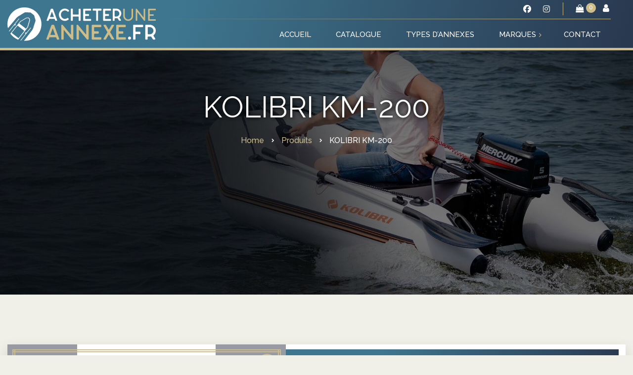

--- FILE ---
content_type: text/html; charset=UTF-8
request_url: https://www.acheteruneannexe.fr/catalogue/annexes-bateaux/kolibri/serie-standard/kolibri-km-200/
body_size: 25727
content:
<!DOCTYPE html>
<html lang="fr-FR">
<head>
	<meta charset="UTF-8">
	<meta name="viewport" content="width=device-width">
	<meta name="format-detection" content="telephone=no">
	<link rel="profile" href="http://gmpg.org/xfn/11">
	<link rel="pingback" href="https://www.acheteruneannexe.fr/xmlrpc.php">
	<!-- Global site tag (gtag.js) - Google Analytics -->
	<script async src="https://www.googletagmanager.com/gtag/js?id=G-YZWW833BHG"></script>
	<script>
	  window.dataLayer = window.dataLayer || [];
	  function gtag(){dataLayer.push(arguments);}
	  gtag('js', new Date());

	  gtag('config', 'G-YZWW833BHG');
	  gtag('config', 'AW-11162474255');
	</script>
	<!-- END - Global site tag (gtag.js) - Google Analytics - Google Tag Manager -->
		<meta name='robots' content='index, follow, max-image-preview:large, max-snippet:-1, max-video-preview:-1' />
	<style>img:is([sizes="auto" i], [sizes^="auto," i]) { contain-intrinsic-size: 3000px 1500px }</style>
	
	<!-- This site is optimized with the Yoast SEO plugin v26.3 - https://yoast.com/wordpress/plugins/seo/ -->
	<title>Bateau semi-rigide - KOLIBRI KM-200 - Acheter une Annexe Bateau</title>
<link data-rocket-preload as="style" href="https://fonts.googleapis.com/css?family=Raleway%3A500%2C400%2C600%2C700%2C100%2Citalic&#038;subset=latin-ext%2Ccyrillic&#038;display=swap" rel="preload">
<link href="https://fonts.googleapis.com/css?family=Raleway%3A500%2C400%2C600%2C700%2C100%2Citalic&#038;subset=latin-ext%2Ccyrillic&#038;display=swap" media="print" onload="this.media=&#039;all&#039;" rel="stylesheet">
<noscript><link rel="stylesheet" href="https://fonts.googleapis.com/css?family=Raleway%3A500%2C400%2C600%2C700%2C100%2Citalic&#038;subset=latin-ext%2Ccyrillic&#038;display=swap"></noscript>
	<meta name="description" content="Les bateaux pneumatiques semi-rigides KOLIBRI de la série Standard sont des bateaux pneumatiques à fond plat avec un tableau arrière fixe, avec un cockpit pleine grandeur, une capacité de passagers jusqu&#039;à quatre personnes et la possibilité d&#039;installer un moteur hors-bord d&#039;une capacité allant jusqu&#039;à 12 ch." />
	<link rel="canonical" href="https://www.acheteruneannexe.fr/catalogue/annexes-bateaux/kolibri/serie-standard/kolibri-km-200/" />
	<meta property="og:locale" content="fr_FR" />
	<meta property="og:type" content="article" />
	<meta property="og:title" content="Bateau semi-rigide - KOLIBRI KM-200 - Acheter une Annexe Bateau" />
	<meta property="og:description" content="Les bateaux pneumatiques semi-rigides KOLIBRI de la série Standard sont des bateaux pneumatiques à fond plat avec un tableau arrière fixe, avec un cockpit pleine grandeur, une capacité de passagers jusqu&#039;à quatre personnes et la possibilité d&#039;installer un moteur hors-bord d&#039;une capacité allant jusqu&#039;à 12 ch." />
	<meta property="og:url" content="https://www.acheteruneannexe.fr/catalogue/annexes-bateaux/kolibri/serie-standard/kolibri-km-200/" />
	<meta property="og:site_name" content="Acheter une Annexe Bateau" />
	<meta property="article:publisher" content="https://www.facebook.com/acheteruneannexe" />
	<meta property="article:modified_time" content="2024-03-29T22:22:16+00:00" />
	<meta property="og:image" content="https://www.acheteruneannexe.fr/wp-content/uploads/2021/11/kolibri-bateau-annexe-km200-11.jpg" />
	<meta property="og:image:width" content="1120" />
	<meta property="og:image:height" content="2000" />
	<meta property="og:image:type" content="image/jpeg" />
	<meta name="twitter:card" content="summary_large_image" />
	<meta name="twitter:label1" content="Durée de lecture estimée" />
	<meta name="twitter:data1" content="1 minute" />
	<script type="application/ld+json" class="yoast-schema-graph">{"@context":"https://schema.org","@graph":[{"@type":"WebPage","@id":"https://www.acheteruneannexe.fr/catalogue/annexes-bateaux/kolibri/serie-standard/kolibri-km-200/","url":"https://www.acheteruneannexe.fr/catalogue/annexes-bateaux/kolibri/serie-standard/kolibri-km-200/","name":"Bateau semi-rigide - KOLIBRI KM-200 - Acheter une Annexe Bateau","isPartOf":{"@id":"https://www.acheteruneannexe.fr/#website"},"primaryImageOfPage":{"@id":"https://www.acheteruneannexe.fr/catalogue/annexes-bateaux/kolibri/serie-standard/kolibri-km-200/#primaryimage"},"image":{"@id":"https://www.acheteruneannexe.fr/catalogue/annexes-bateaux/kolibri/serie-standard/kolibri-km-200/#primaryimage"},"thumbnailUrl":"https://www.acheteruneannexe.fr/wp-content/uploads/2021/11/kolibri-bateau-annexe-km200-11.jpg","datePublished":"2021-11-27T16:15:09+00:00","dateModified":"2024-03-29T22:22:16+00:00","description":"Les bateaux pneumatiques semi-rigides KOLIBRI de la série Standard sont des bateaux pneumatiques à fond plat avec un tableau arrière fixe, avec un cockpit pleine grandeur, une capacité de passagers jusqu'à quatre personnes et la possibilité d'installer un moteur hors-bord d'une capacité allant jusqu'à 12 ch.","breadcrumb":{"@id":"https://www.acheteruneannexe.fr/catalogue/annexes-bateaux/kolibri/serie-standard/kolibri-km-200/#breadcrumb"},"inLanguage":"fr-FR","potentialAction":[{"@type":"ReadAction","target":["https://www.acheteruneannexe.fr/catalogue/annexes-bateaux/kolibri/serie-standard/kolibri-km-200/"]}]},{"@type":"ImageObject","inLanguage":"fr-FR","@id":"https://www.acheteruneannexe.fr/catalogue/annexes-bateaux/kolibri/serie-standard/kolibri-km-200/#primaryimage","url":"https://www.acheteruneannexe.fr/wp-content/uploads/2021/11/kolibri-bateau-annexe-km200-11.jpg","contentUrl":"https://www.acheteruneannexe.fr/wp-content/uploads/2021/11/kolibri-bateau-annexe-km200-11.jpg","width":1120,"height":2000,"caption":"Kolibri Bateau Annexe KM 200"},{"@type":"BreadcrumbList","@id":"https://www.acheteruneannexe.fr/catalogue/annexes-bateaux/kolibri/serie-standard/kolibri-km-200/#breadcrumb","itemListElement":[{"@type":"ListItem","position":1,"name":"Accueil","item":"https://www.acheteruneannexe.fr/"},{"@type":"ListItem","position":2,"name":"Catalogue","item":"https://www.acheteruneannexe.fr/catalogue/"},{"@type":"ListItem","position":3,"name":"KOLIBRI KM-200"}]},{"@type":"WebSite","@id":"https://www.acheteruneannexe.fr/#website","url":"https://www.acheteruneannexe.fr/","name":"Acheter une Annexe Bateau","description":"Annexe bateau, bateau semi-rigide, bateau pneumatique, moteur électrique","publisher":{"@id":"https://www.acheteruneannexe.fr/#organization"},"potentialAction":[{"@type":"SearchAction","target":{"@type":"EntryPoint","urlTemplate":"https://www.acheteruneannexe.fr/?s={search_term_string}"},"query-input":{"@type":"PropertyValueSpecification","valueRequired":true,"valueName":"search_term_string"}}],"inLanguage":"fr-FR"},{"@type":"Organization","@id":"https://www.acheteruneannexe.fr/#organization","name":"ACHETER UNE ANNEXE","url":"https://www.acheteruneannexe.fr/","logo":{"@type":"ImageObject","inLanguage":"fr-FR","@id":"https://www.acheteruneannexe.fr/#/schema/logo/image/","url":"https://www.acheteruneannexe.fr/wp-content/uploads/2017/07/AcheterUneAnnexe-logo.png","contentUrl":"https://www.acheteruneannexe.fr/wp-content/uploads/2017/07/AcheterUneAnnexe-logo.png","width":864,"height":197,"caption":"ACHETER UNE ANNEXE"},"image":{"@id":"https://www.acheteruneannexe.fr/#/schema/logo/image/"},"sameAs":["https://www.facebook.com/acheteruneannexe","https://www.instagram.com/acheteruneannexe.fr/"]}]}</script>
	<!-- / Yoast SEO plugin. -->


<link rel='dns-prefetch' href='//fonts.googleapis.com' />
<link href='https://fonts.gstatic.com' crossorigin rel='preconnect' />
<link rel="alternate" type="application/rss+xml" title="Acheter une Annexe Bateau &raquo; Flux" href="https://www.acheteruneannexe.fr/feed/" />
<link rel="alternate" type="application/rss+xml" title="Acheter une Annexe Bateau &raquo; Flux des commentaires" href="https://www.acheteruneannexe.fr/comments/feed/" />
<link rel="alternate" type="application/rss+xml" title="Acheter une Annexe Bateau &raquo; KOLIBRI KM-200 Flux des commentaires" href="https://www.acheteruneannexe.fr/catalogue/annexes-bateaux/kolibri/serie-standard/kolibri-km-200/feed/" />
<link data-minify="1" rel='stylesheet' id='font-awesome-css' href='https://www.acheteruneannexe.fr/wp-content/cache/min/1/wp-content/plugins/woocommerce-ajax-filters/berocket/assets/css/font-awesome.min.css?ver=1760288026' type='text/css' media='all' />
<link rel='stylesheet' id='berocket_aapf_widget-style-css' href='https://www.acheteruneannexe.fr/wp-content/plugins/woocommerce-ajax-filters/assets/frontend/css/fullmain.min.css?ver=1.6.9.4' type='text/css' media='all' />
<style id='wp-emoji-styles-inline-css' type='text/css'>

	img.wp-smiley, img.emoji {
		display: inline !important;
		border: none !important;
		box-shadow: none !important;
		height: 1em !important;
		width: 1em !important;
		margin: 0 0.07em !important;
		vertical-align: -0.1em !important;
		background: none !important;
		padding: 0 !important;
	}
</style>
<link rel='stylesheet' id='wp-block-library-css' href='https://www.acheteruneannexe.fr/wp-includes/css/dist/block-library/style.min.css?ver=6.8.3' type='text/css' media='all' />
<style id='wp-block-library-theme-inline-css' type='text/css'>
.wp-block-audio :where(figcaption){color:#555;font-size:13px;text-align:center}.is-dark-theme .wp-block-audio :where(figcaption){color:#ffffffa6}.wp-block-audio{margin:0 0 1em}.wp-block-code{border:1px solid #ccc;border-radius:4px;font-family:Menlo,Consolas,monaco,monospace;padding:.8em 1em}.wp-block-embed :where(figcaption){color:#555;font-size:13px;text-align:center}.is-dark-theme .wp-block-embed :where(figcaption){color:#ffffffa6}.wp-block-embed{margin:0 0 1em}.blocks-gallery-caption{color:#555;font-size:13px;text-align:center}.is-dark-theme .blocks-gallery-caption{color:#ffffffa6}:root :where(.wp-block-image figcaption){color:#555;font-size:13px;text-align:center}.is-dark-theme :root :where(.wp-block-image figcaption){color:#ffffffa6}.wp-block-image{margin:0 0 1em}.wp-block-pullquote{border-bottom:4px solid;border-top:4px solid;color:currentColor;margin-bottom:1.75em}.wp-block-pullquote cite,.wp-block-pullquote footer,.wp-block-pullquote__citation{color:currentColor;font-size:.8125em;font-style:normal;text-transform:uppercase}.wp-block-quote{border-left:.25em solid;margin:0 0 1.75em;padding-left:1em}.wp-block-quote cite,.wp-block-quote footer{color:currentColor;font-size:.8125em;font-style:normal;position:relative}.wp-block-quote:where(.has-text-align-right){border-left:none;border-right:.25em solid;padding-left:0;padding-right:1em}.wp-block-quote:where(.has-text-align-center){border:none;padding-left:0}.wp-block-quote.is-large,.wp-block-quote.is-style-large,.wp-block-quote:where(.is-style-plain){border:none}.wp-block-search .wp-block-search__label{font-weight:700}.wp-block-search__button{border:1px solid #ccc;padding:.375em .625em}:where(.wp-block-group.has-background){padding:1.25em 2.375em}.wp-block-separator.has-css-opacity{opacity:.4}.wp-block-separator{border:none;border-bottom:2px solid;margin-left:auto;margin-right:auto}.wp-block-separator.has-alpha-channel-opacity{opacity:1}.wp-block-separator:not(.is-style-wide):not(.is-style-dots){width:100px}.wp-block-separator.has-background:not(.is-style-dots){border-bottom:none;height:1px}.wp-block-separator.has-background:not(.is-style-wide):not(.is-style-dots){height:2px}.wp-block-table{margin:0 0 1em}.wp-block-table td,.wp-block-table th{word-break:normal}.wp-block-table :where(figcaption){color:#555;font-size:13px;text-align:center}.is-dark-theme .wp-block-table :where(figcaption){color:#ffffffa6}.wp-block-video :where(figcaption){color:#555;font-size:13px;text-align:center}.is-dark-theme .wp-block-video :where(figcaption){color:#ffffffa6}.wp-block-video{margin:0 0 1em}:root :where(.wp-block-template-part.has-background){margin-bottom:0;margin-top:0;padding:1.25em 2.375em}
</style>
<style id='classic-theme-styles-inline-css' type='text/css'>
/*! This file is auto-generated */
.wp-block-button__link{color:#fff;background-color:#32373c;border-radius:9999px;box-shadow:none;text-decoration:none;padding:calc(.667em + 2px) calc(1.333em + 2px);font-size:1.125em}.wp-block-file__button{background:#32373c;color:#fff;text-decoration:none}
</style>
<link rel='stylesheet' id='wp-components-css' href='https://www.acheteruneannexe.fr/wp-includes/css/dist/components/style.min.css?ver=6.8.3' type='text/css' media='all' />
<link rel='stylesheet' id='wp-preferences-css' href='https://www.acheteruneannexe.fr/wp-includes/css/dist/preferences/style.min.css?ver=6.8.3' type='text/css' media='all' />
<link rel='stylesheet' id='wp-block-editor-css' href='https://www.acheteruneannexe.fr/wp-includes/css/dist/block-editor/style.min.css?ver=6.8.3' type='text/css' media='all' />
<link data-minify="1" rel='stylesheet' id='popup-maker-block-library-style-css' href='https://www.acheteruneannexe.fr/wp-content/cache/min/1/wp-content/plugins/popup-maker/dist/packages/block-library-style.css?ver=1760287899' type='text/css' media='all' />
<style id='global-styles-inline-css' type='text/css'>
:root{--wp--preset--aspect-ratio--square: 1;--wp--preset--aspect-ratio--4-3: 4/3;--wp--preset--aspect-ratio--3-4: 3/4;--wp--preset--aspect-ratio--3-2: 3/2;--wp--preset--aspect-ratio--2-3: 2/3;--wp--preset--aspect-ratio--16-9: 16/9;--wp--preset--aspect-ratio--9-16: 9/16;--wp--preset--color--black: #28364B;--wp--preset--color--cyan-bluish-gray: #abb8c3;--wp--preset--color--white: #ffffff;--wp--preset--color--pale-pink: #f78da7;--wp--preset--color--vivid-red: #cf2e2e;--wp--preset--color--luminous-vivid-orange: #ff6900;--wp--preset--color--luminous-vivid-amber: #fcb900;--wp--preset--color--light-green-cyan: #7bdcb5;--wp--preset--color--vivid-green-cyan: #00d084;--wp--preset--color--pale-cyan-blue: #8ed1fc;--wp--preset--color--vivid-cyan-blue: #0693e3;--wp--preset--color--vivid-purple: #9b51e0;--wp--preset--color--main-theme: #CEBD88;--wp--preset--color--gray: #F1F0E8;--wp--preset--color--red: #E14C38;--wp--preset--gradient--vivid-cyan-blue-to-vivid-purple: linear-gradient(135deg,rgba(6,147,227,1) 0%,rgb(155,81,224) 100%);--wp--preset--gradient--light-green-cyan-to-vivid-green-cyan: linear-gradient(135deg,rgb(122,220,180) 0%,rgb(0,208,130) 100%);--wp--preset--gradient--luminous-vivid-amber-to-luminous-vivid-orange: linear-gradient(135deg,rgba(252,185,0,1) 0%,rgba(255,105,0,1) 100%);--wp--preset--gradient--luminous-vivid-orange-to-vivid-red: linear-gradient(135deg,rgba(255,105,0,1) 0%,rgb(207,46,46) 100%);--wp--preset--gradient--very-light-gray-to-cyan-bluish-gray: linear-gradient(135deg,rgb(238,238,238) 0%,rgb(169,184,195) 100%);--wp--preset--gradient--cool-to-warm-spectrum: linear-gradient(135deg,rgb(74,234,220) 0%,rgb(151,120,209) 20%,rgb(207,42,186) 40%,rgb(238,44,130) 60%,rgb(251,105,98) 80%,rgb(254,248,76) 100%);--wp--preset--gradient--blush-light-purple: linear-gradient(135deg,rgb(255,206,236) 0%,rgb(152,150,240) 100%);--wp--preset--gradient--blush-bordeaux: linear-gradient(135deg,rgb(254,205,165) 0%,rgb(254,45,45) 50%,rgb(107,0,62) 100%);--wp--preset--gradient--luminous-dusk: linear-gradient(135deg,rgb(255,203,112) 0%,rgb(199,81,192) 50%,rgb(65,88,208) 100%);--wp--preset--gradient--pale-ocean: linear-gradient(135deg,rgb(255,245,203) 0%,rgb(182,227,212) 50%,rgb(51,167,181) 100%);--wp--preset--gradient--electric-grass: linear-gradient(135deg,rgb(202,248,128) 0%,rgb(113,206,126) 100%);--wp--preset--gradient--midnight: linear-gradient(135deg,rgb(2,3,129) 0%,rgb(40,116,252) 100%);--wp--preset--font-size--small: 13px;--wp--preset--font-size--medium: 20px;--wp--preset--font-size--large: 36px;--wp--preset--font-size--x-large: 42px;--wp--preset--spacing--20: 0.44rem;--wp--preset--spacing--30: 0.67rem;--wp--preset--spacing--40: 1rem;--wp--preset--spacing--50: 1.5rem;--wp--preset--spacing--60: 2.25rem;--wp--preset--spacing--70: 3.38rem;--wp--preset--spacing--80: 5.06rem;--wp--preset--shadow--natural: 6px 6px 9px rgba(0, 0, 0, 0.2);--wp--preset--shadow--deep: 12px 12px 50px rgba(0, 0, 0, 0.4);--wp--preset--shadow--sharp: 6px 6px 0px rgba(0, 0, 0, 0.2);--wp--preset--shadow--outlined: 6px 6px 0px -3px rgba(255, 255, 255, 1), 6px 6px rgba(0, 0, 0, 1);--wp--preset--shadow--crisp: 6px 6px 0px rgba(0, 0, 0, 1);}:where(.is-layout-flex){gap: 0.5em;}:where(.is-layout-grid){gap: 0.5em;}body .is-layout-flex{display: flex;}.is-layout-flex{flex-wrap: wrap;align-items: center;}.is-layout-flex > :is(*, div){margin: 0;}body .is-layout-grid{display: grid;}.is-layout-grid > :is(*, div){margin: 0;}:where(.wp-block-columns.is-layout-flex){gap: 2em;}:where(.wp-block-columns.is-layout-grid){gap: 2em;}:where(.wp-block-post-template.is-layout-flex){gap: 1.25em;}:where(.wp-block-post-template.is-layout-grid){gap: 1.25em;}.has-black-color{color: var(--wp--preset--color--black) !important;}.has-cyan-bluish-gray-color{color: var(--wp--preset--color--cyan-bluish-gray) !important;}.has-white-color{color: var(--wp--preset--color--white) !important;}.has-pale-pink-color{color: var(--wp--preset--color--pale-pink) !important;}.has-vivid-red-color{color: var(--wp--preset--color--vivid-red) !important;}.has-luminous-vivid-orange-color{color: var(--wp--preset--color--luminous-vivid-orange) !important;}.has-luminous-vivid-amber-color{color: var(--wp--preset--color--luminous-vivid-amber) !important;}.has-light-green-cyan-color{color: var(--wp--preset--color--light-green-cyan) !important;}.has-vivid-green-cyan-color{color: var(--wp--preset--color--vivid-green-cyan) !important;}.has-pale-cyan-blue-color{color: var(--wp--preset--color--pale-cyan-blue) !important;}.has-vivid-cyan-blue-color{color: var(--wp--preset--color--vivid-cyan-blue) !important;}.has-vivid-purple-color{color: var(--wp--preset--color--vivid-purple) !important;}.has-black-background-color{background-color: var(--wp--preset--color--black) !important;}.has-cyan-bluish-gray-background-color{background-color: var(--wp--preset--color--cyan-bluish-gray) !important;}.has-white-background-color{background-color: var(--wp--preset--color--white) !important;}.has-pale-pink-background-color{background-color: var(--wp--preset--color--pale-pink) !important;}.has-vivid-red-background-color{background-color: var(--wp--preset--color--vivid-red) !important;}.has-luminous-vivid-orange-background-color{background-color: var(--wp--preset--color--luminous-vivid-orange) !important;}.has-luminous-vivid-amber-background-color{background-color: var(--wp--preset--color--luminous-vivid-amber) !important;}.has-light-green-cyan-background-color{background-color: var(--wp--preset--color--light-green-cyan) !important;}.has-vivid-green-cyan-background-color{background-color: var(--wp--preset--color--vivid-green-cyan) !important;}.has-pale-cyan-blue-background-color{background-color: var(--wp--preset--color--pale-cyan-blue) !important;}.has-vivid-cyan-blue-background-color{background-color: var(--wp--preset--color--vivid-cyan-blue) !important;}.has-vivid-purple-background-color{background-color: var(--wp--preset--color--vivid-purple) !important;}.has-black-border-color{border-color: var(--wp--preset--color--black) !important;}.has-cyan-bluish-gray-border-color{border-color: var(--wp--preset--color--cyan-bluish-gray) !important;}.has-white-border-color{border-color: var(--wp--preset--color--white) !important;}.has-pale-pink-border-color{border-color: var(--wp--preset--color--pale-pink) !important;}.has-vivid-red-border-color{border-color: var(--wp--preset--color--vivid-red) !important;}.has-luminous-vivid-orange-border-color{border-color: var(--wp--preset--color--luminous-vivid-orange) !important;}.has-luminous-vivid-amber-border-color{border-color: var(--wp--preset--color--luminous-vivid-amber) !important;}.has-light-green-cyan-border-color{border-color: var(--wp--preset--color--light-green-cyan) !important;}.has-vivid-green-cyan-border-color{border-color: var(--wp--preset--color--vivid-green-cyan) !important;}.has-pale-cyan-blue-border-color{border-color: var(--wp--preset--color--pale-cyan-blue) !important;}.has-vivid-cyan-blue-border-color{border-color: var(--wp--preset--color--vivid-cyan-blue) !important;}.has-vivid-purple-border-color{border-color: var(--wp--preset--color--vivid-purple) !important;}.has-vivid-cyan-blue-to-vivid-purple-gradient-background{background: var(--wp--preset--gradient--vivid-cyan-blue-to-vivid-purple) !important;}.has-light-green-cyan-to-vivid-green-cyan-gradient-background{background: var(--wp--preset--gradient--light-green-cyan-to-vivid-green-cyan) !important;}.has-luminous-vivid-amber-to-luminous-vivid-orange-gradient-background{background: var(--wp--preset--gradient--luminous-vivid-amber-to-luminous-vivid-orange) !important;}.has-luminous-vivid-orange-to-vivid-red-gradient-background{background: var(--wp--preset--gradient--luminous-vivid-orange-to-vivid-red) !important;}.has-very-light-gray-to-cyan-bluish-gray-gradient-background{background: var(--wp--preset--gradient--very-light-gray-to-cyan-bluish-gray) !important;}.has-cool-to-warm-spectrum-gradient-background{background: var(--wp--preset--gradient--cool-to-warm-spectrum) !important;}.has-blush-light-purple-gradient-background{background: var(--wp--preset--gradient--blush-light-purple) !important;}.has-blush-bordeaux-gradient-background{background: var(--wp--preset--gradient--blush-bordeaux) !important;}.has-luminous-dusk-gradient-background{background: var(--wp--preset--gradient--luminous-dusk) !important;}.has-pale-ocean-gradient-background{background: var(--wp--preset--gradient--pale-ocean) !important;}.has-electric-grass-gradient-background{background: var(--wp--preset--gradient--electric-grass) !important;}.has-midnight-gradient-background{background: var(--wp--preset--gradient--midnight) !important;}.has-small-font-size{font-size: var(--wp--preset--font-size--small) !important;}.has-medium-font-size{font-size: var(--wp--preset--font-size--medium) !important;}.has-large-font-size{font-size: var(--wp--preset--font-size--large) !important;}.has-x-large-font-size{font-size: var(--wp--preset--font-size--x-large) !important;}
:where(.wp-block-post-template.is-layout-flex){gap: 1.25em;}:where(.wp-block-post-template.is-layout-grid){gap: 1.25em;}
:where(.wp-block-columns.is-layout-flex){gap: 2em;}:where(.wp-block-columns.is-layout-grid){gap: 2em;}
:root :where(.wp-block-pullquote){font-size: 1.5em;line-height: 1.6;}
</style>
<link rel='stylesheet' id='photoswipe-css' href='https://www.acheteruneannexe.fr/wp-content/plugins/woocommerce/assets/css/photoswipe/photoswipe.min.css?ver=10.3.4' type='text/css' media='all' />
<link rel='stylesheet' id='photoswipe-default-skin-css' href='https://www.acheteruneannexe.fr/wp-content/plugins/woocommerce/assets/css/photoswipe/default-skin/default-skin.min.css?ver=10.3.4' type='text/css' media='all' />
<link data-minify="1" rel='stylesheet' id='woocommerce-layout-css' href='https://www.acheteruneannexe.fr/wp-content/cache/min/1/wp-content/plugins/woocommerce/assets/css/woocommerce-layout.css?ver=1760288026' type='text/css' media='all' />
<link data-minify="1" rel='stylesheet' id='woocommerce-smallscreen-css' href='https://www.acheteruneannexe.fr/wp-content/cache/min/1/wp-content/plugins/woocommerce/assets/css/woocommerce-smallscreen.css?ver=1760288026' type='text/css' media='only screen and (max-width: 768px)' />
<link data-minify="1" rel='stylesheet' id='woocommerce-general-css' href='https://www.acheteruneannexe.fr/wp-content/cache/min/1/wp-content/plugins/woocommerce/assets/css/woocommerce.css?ver=1760288026' type='text/css' media='all' />
<style id='woocommerce-inline-inline-css' type='text/css'>
.woocommerce form .form-row .required { visibility: visible; }
</style>
<link data-minify="1" rel='stylesheet' id='contact-form-7-css' href='https://www.acheteruneannexe.fr/wp-content/cache/min/1/wp-content/plugins/contact-form-7/includes/css/styles.css?ver=1760288026' type='text/css' media='all' />
<style id='contact-form-7-inline-css' type='text/css'>
.wpcf7 .wpcf7-recaptcha iframe {margin-bottom: 0;}.wpcf7 .wpcf7-recaptcha[data-align="center"] > div {margin: 0 auto;}.wpcf7 .wpcf7-recaptcha[data-align="right"] > div {margin: 0 0 0 auto;}
</style>
<link data-minify="1" rel='stylesheet' id='wpcf7-redirect-script-frontend-css' href='https://www.acheteruneannexe.fr/wp-content/cache/min/1/wp-content/plugins/wpcf7-redirect/build/assets/frontend-script.css?ver=1760288026' type='text/css' media='all' />
<link data-minify="1" rel='stylesheet' id='brands-styles-css' href='https://www.acheteruneannexe.fr/wp-content/cache/min/1/wp-content/plugins/woocommerce/assets/css/brands.css?ver=1760287899' type='text/css' media='all' />
<link data-minify="1" rel='stylesheet' id='bootstrap-css' href='https://www.acheteruneannexe.fr/wp-content/cache/min/1/wp-content/themes/lamaro/assets/css/bootstrap-grid.css?ver=1760287899' type='text/css' media='all' />
<link data-minify="1" rel='stylesheet' id='lamaro-plugins-css-css' href='https://www.acheteruneannexe.fr/wp-content/cache/min/1/wp-content/themes/lamaro/assets/css/plugins.css?ver=1760287899' type='text/css' media='all' />
<link data-minify="1" rel='stylesheet' id='lamaro-theme-style-css' href='https://www.acheteruneannexe.fr/wp-content/cache/min/1/wp-content/themes/lamaro-child/style.css?ver=1760287899' type='text/css' media='all' />
<style id='lamaro-theme-style-inline-css' type='text/css'>
@font-face {
				font-family: 'lamaro-fontello';
				  src: url('//www.acheteruneannexe.fr/wp-content/uploads/2018/02/ltx-lamaro.eot?1.0');
				  src: url('//www.acheteruneannexe.fr/wp-content/uploads/2018/02/ltx-lamaro.eot?1.0#iefix') format('embedded-opentype'),
				       url('//www.acheteruneannexe.fr/wp-content/uploads/2018/02/ltx-lamaro.woff2?1.0') format('woff2'),
				       url('//www.acheteruneannexe.fr/wp-content/uploads/2018/02/ltx-lamaro.woff?1.0') format('woff'),
				       url('//www.acheteruneannexe.fr/wp-content/uploads/2018/02/ltx-lamaro.ttf?1.0') format('truetype'),
				       url('//www.acheteruneannexe.fr/wp-content/uploads/2018/02/ltx-lamaro.svg?1.0#ltx-lamaro') format('svg');
				  font-weight: normal;
				  font-style: normal;
				}
			:root {			  --black:  #28364B;			  --black-darker:  #000419;			  --black-text:  rgba(40,54,75,1);			  --black-light:  rgba(40,54,75,.2);			  --gray:   #F1F0E8;			  --gray-lighter:   rgba(241,240,232,.5);			  --white:  #FFFFFF;			  --main:   #CEBD88;			  --main-darker: #b09f6a;			  --main-lighter:  rgba(206,189,136,.5);			  --red:   #E14C38;--font-main: 'Raleway';--font-headers: 'Raleway';--font-subheaders: 'Raleway';			  			}				.header-wrapper { background-image: url(//www.acheteruneannexe.fr/wp-content/uploads/2021/11/kolibri-bateau-annexe-km200.jpg) !important; } .header-wrapper::before { display: none; } #ltx-widgets-footer::after { background-image: url(//www.acheteruneannexe.fr/wp-content/uploads/2018/02/footer-img.png) !important; } .go-top:before { background-image: url(//www.acheteruneannexe.fr/wp-content/uploads/2017/07/arrow-up.png) !important; } #nav-wrapper.navbar-layout-transparent nav.navbar { background-color: rgba(40, 54, 75, 0); } #nav-wrapper.navbar-layout-transparent nav.navbar.darkest { background-color: rgba(40, 54, 75, 0.95); } nav.navbar .logo img { max-height: 140px; } 
@font-face {
				font-family: 'lamaro-fontello';
				  src: url('//www.acheteruneannexe.fr/wp-content/uploads/2018/02/ltx-lamaro.eot?1.0');
				  src: url('//www.acheteruneannexe.fr/wp-content/uploads/2018/02/ltx-lamaro.eot?1.0#iefix') format('embedded-opentype'),
				       url('//www.acheteruneannexe.fr/wp-content/uploads/2018/02/ltx-lamaro.woff2?1.0') format('woff2'),
				       url('//www.acheteruneannexe.fr/wp-content/uploads/2018/02/ltx-lamaro.woff?1.0') format('woff'),
				       url('//www.acheteruneannexe.fr/wp-content/uploads/2018/02/ltx-lamaro.ttf?1.0') format('truetype'),
				       url('//www.acheteruneannexe.fr/wp-content/uploads/2018/02/ltx-lamaro.svg?1.0#ltx-lamaro') format('svg');
				  font-weight: normal;
				  font-style: normal;
				}
</style>
<link data-minify="1" rel='stylesheet' id='heateor_sss_frontend_css-css' href='https://www.acheteruneannexe.fr/wp-content/cache/min/1/wp-content/plugins/sassy-social-share/public/css/sassy-social-share-public.css?ver=1760287899' type='text/css' media='all' />
<style id='heateor_sss_frontend_css-inline-css' type='text/css'>
.heateor_sss_button_instagram span.heateor_sss_svg,a.heateor_sss_instagram span.heateor_sss_svg{background:radial-gradient(circle at 30% 107%,#fdf497 0,#fdf497 5%,#fd5949 45%,#d6249f 60%,#285aeb 90%)}.heateor_sss_horizontal_sharing .heateor_sss_svg,.heateor_sss_standard_follow_icons_container .heateor_sss_svg{color:#fff;border-width:0px;border-style:solid;border-color:transparent}.heateor_sss_horizontal_sharing .heateorSssTCBackground{color:#666}.heateor_sss_horizontal_sharing span.heateor_sss_svg:hover,.heateor_sss_standard_follow_icons_container span.heateor_sss_svg:hover{border-color:transparent;}.heateor_sss_vertical_sharing span.heateor_sss_svg,.heateor_sss_floating_follow_icons_container span.heateor_sss_svg{color:#fff;border-width:0px;border-style:solid;border-color:transparent;}.heateor_sss_vertical_sharing .heateorSssTCBackground{color:#666;}.heateor_sss_vertical_sharing span.heateor_sss_svg:hover,.heateor_sss_floating_follow_icons_container span.heateor_sss_svg:hover{border-color:transparent;}@media screen and (max-width:783px) {.heateor_sss_vertical_sharing{display:none!important}}
</style>
<link data-minify="1" rel='stylesheet' id='parent-style-css' href='https://www.acheteruneannexe.fr/wp-content/cache/min/1/wp-content/themes/lamaro/style.css?ver=1760287899' type='text/css' media='all' />
<style id='parent-style-inline-css' type='text/css'>
			:root {			  --black:  #28364B;			  --black-darker:  #000419;			  --black-text:  rgba(40,54,75,1);			  --black-light:  rgba(40,54,75,.2);			  --gray:   #F1F0E8;			  --gray-lighter:   rgba(241,240,232,.5);			  --white:  #FFFFFF;			  --main:   #CEBD88;			  --main-darker: #b09f6a;			  --main-lighter:  rgba(206,189,136,.5);			  --red:   #E14C38;--font-main: 'Raleway';--font-headers: 'Raleway';--font-subheaders: 'Raleway';			  			}				.header-wrapper { background-image: url(//www.acheteruneannexe.fr/wp-content/uploads/2021/11/kolibri-bateau-annexe-km200.jpg) !important; } .header-wrapper::before { display: none; } #ltx-widgets-footer::after { background-image: url(//www.acheteruneannexe.fr/wp-content/uploads/2018/02/footer-img.png) !important; } .go-top:before { background-image: url(//www.acheteruneannexe.fr/wp-content/uploads/2017/07/arrow-up.png) !important; } #nav-wrapper.navbar-layout-transparent nav.navbar { background-color: rgba(40, 54, 75, 0); } #nav-wrapper.navbar-layout-transparent nav.navbar.darkest { background-color: rgba(40, 54, 75, 0.95); } nav.navbar .logo img { max-height: 140px; } 
</style>
<link data-minify="1" rel='stylesheet' id='child-style-css' href='https://www.acheteruneannexe.fr/wp-content/cache/min/1/wp-content/themes/lamaro-child/style.css?ver=1760287899' type='text/css' media='all' />
<link rel='stylesheet' id='vc_font_awesome_5_shims-css' href='https://www.acheteruneannexe.fr/wp-content/plugins/js_composer/assets/lib/vendor/dist/@fortawesome/fontawesome-free/css/v4-shims.min.css?ver=8.7.2' type='text/css' media='all' />
<link data-minify="1" rel='stylesheet' id='vc_font_awesome_6-css' href='https://www.acheteruneannexe.fr/wp-content/cache/min/1/wp-content/plugins/js_composer/assets/lib/vendor/dist/@fortawesome/fontawesome-free/css/all.min.css?ver=1760287899' type='text/css' media='all' />
<link data-minify="1" rel='stylesheet' id='dashicons-css' href='https://www.acheteruneannexe.fr/wp-content/cache/min/1/wp-includes/css/dashicons.min.css?ver=1760287899' type='text/css' media='all' />
<link data-minify="1" rel='stylesheet' id='fw-option-type-icon-v2-pack-linecons-css' href='https://www.acheteruneannexe.fr/wp-content/cache/min/1/wp-content/plugins/unyson/framework/static/libs/linecons/css/linecons.css?ver=1760287899' type='text/css' media='all' />
<link data-minify="1" rel='stylesheet' id='fw-option-type-icon-v2-pack-font-awesome-css' href='https://www.acheteruneannexe.fr/wp-content/cache/min/1/wp-content/plugins/unyson/framework/static/libs/font-awesome/css/font-awesome.min.css?ver=1760287899' type='text/css' media='all' />
<link data-minify="1" rel='stylesheet' id='fw-option-type-icon-v2-pack-entypo-css' href='https://www.acheteruneannexe.fr/wp-content/cache/min/1/wp-content/plugins/unyson/framework/static/libs/entypo/css/entypo.css?ver=1760287899' type='text/css' media='all' />
<link data-minify="1" rel='stylesheet' id='fw-option-type-icon-v2-pack-linearicons-css' href='https://www.acheteruneannexe.fr/wp-content/cache/min/1/wp-content/plugins/unyson/framework/static/libs/lnr/css/lnr.css?ver=1760287899' type='text/css' media='all' />
<link data-minify="1" rel='stylesheet' id='fw-option-type-icon-v2-pack-typicons-css' href='https://www.acheteruneannexe.fr/wp-content/cache/min/1/wp-content/plugins/unyson/framework/static/libs/typcn/css/typcn.css?ver=1760287899' type='text/css' media='all' />
<link data-minify="1" rel='stylesheet' id='fw-option-type-icon-v2-pack-unycon-css' href='https://www.acheteruneannexe.fr/wp-content/cache/min/1/wp-content/plugins/unyson/framework/static/libs/unycon/unycon.css?ver=1760287899' type='text/css' media='all' />
<link data-minify="1" rel='stylesheet' id='magnific-popup-css' href='https://www.acheteruneannexe.fr/wp-content/cache/min/1/wp-content/themes/lamaro/assets/css/magnific-popup.css?ver=1760287899' type='text/css' media='all' />

<link data-minify="1" rel='stylesheet' id='lamaro-fontello-css' href='https://www.acheteruneannexe.fr/wp-content/cache/min/1/wp-content/uploads/2018/02/ltx-lamaro-codes.css?ver=1760287899' type='text/css' media='all' />
<script   type="text/javascript" src="https://www.acheteruneannexe.fr/wp-includes/js/jquery/jquery.min.js?ver=3.7.1" id="jquery-core-js" data-rocket-defer defer></script>
<script   type="text/javascript" src="https://www.acheteruneannexe.fr/wp-includes/js/jquery/jquery-migrate.min.js?ver=3.4.1" id="jquery-migrate-js" data-rocket-defer defer></script>
<script   type="text/javascript" src="https://www.acheteruneannexe.fr/wp-content/plugins/woocommerce/assets/js/zoom/jquery.zoom.min.js?ver=1.7.21-wc.10.3.4" id="wc-zoom-js" defer="defer" data-wp-strategy="defer"></script>
<script   type="text/javascript" src="https://www.acheteruneannexe.fr/wp-content/plugins/woocommerce/assets/js/flexslider/jquery.flexslider.min.js?ver=2.7.2-wc.10.3.4" id="wc-flexslider-js" defer="defer" data-wp-strategy="defer"></script>
<script   type="text/javascript" src="https://www.acheteruneannexe.fr/wp-content/plugins/woocommerce/assets/js/photoswipe/photoswipe.min.js?ver=4.1.1-wc.10.3.4" id="wc-photoswipe-js" defer="defer" data-wp-strategy="defer"></script>
<script   type="text/javascript" src="https://www.acheteruneannexe.fr/wp-content/plugins/woocommerce/assets/js/photoswipe/photoswipe-ui-default.min.js?ver=4.1.1-wc.10.3.4" id="wc-photoswipe-ui-default-js" defer="defer" data-wp-strategy="defer"></script>
<script type="text/javascript" id="wc-single-product-js-extra">
/* <![CDATA[ */
var wc_single_product_params = {"i18n_required_rating_text":"Veuillez s\u00e9lectionner une note","i18n_rating_options":["1\u00a0\u00e9toile sur 5","2\u00a0\u00e9toiles sur 5","3\u00a0\u00e9toiles sur 5","4\u00a0\u00e9toiles sur 5","5\u00a0\u00e9toiles sur 5"],"i18n_product_gallery_trigger_text":"Voir la galerie d\u2019images en plein \u00e9cran","review_rating_required":"yes","flexslider":{"rtl":false,"animation":"slide","smoothHeight":true,"directionNav":false,"controlNav":"thumbnails","slideshow":false,"animationSpeed":500,"animationLoop":false,"allowOneSlide":false},"zoom_enabled":"1","zoom_options":[],"photoswipe_enabled":"1","photoswipe_options":{"shareEl":false,"closeOnScroll":false,"history":false,"hideAnimationDuration":0,"showAnimationDuration":0},"flexslider_enabled":"1"};
/* ]]> */
</script>
<script   type="text/javascript" src="https://www.acheteruneannexe.fr/wp-content/plugins/woocommerce/assets/js/frontend/single-product.min.js?ver=10.3.4" id="wc-single-product-js" defer="defer" data-wp-strategy="defer"></script>
<script   type="text/javascript" src="https://www.acheteruneannexe.fr/wp-content/plugins/woocommerce/assets/js/jquery-blockui/jquery.blockUI.min.js?ver=2.7.0-wc.10.3.4" id="wc-jquery-blockui-js" defer="defer" data-wp-strategy="defer"></script>
<script   type="text/javascript" src="https://www.acheteruneannexe.fr/wp-content/plugins/woocommerce/assets/js/js-cookie/js.cookie.min.js?ver=2.1.4-wc.10.3.4" id="wc-js-cookie-js" defer="defer" data-wp-strategy="defer"></script>
<script type="text/javascript" id="woocommerce-js-extra">
/* <![CDATA[ */
var woocommerce_params = {"ajax_url":"\/wp-admin\/admin-ajax.php","wc_ajax_url":"\/?wc-ajax=%%endpoint%%","i18n_password_show":"Afficher le mot de passe","i18n_password_hide":"Masquer le mot de passe"};
/* ]]> */
</script>
<script   type="text/javascript" src="https://www.acheteruneannexe.fr/wp-content/plugins/woocommerce/assets/js/frontend/woocommerce.min.js?ver=10.3.4" id="woocommerce-js" defer="defer" data-wp-strategy="defer"></script>
<script type="text/javascript" id="WCPAY_ASSETS-js-extra">
/* <![CDATA[ */
var wcpayAssets = {"url":"https:\/\/www.acheteruneannexe.fr\/wp-content\/plugins\/woocommerce-payments\/dist\/"};
/* ]]> */
</script>
<script   type="text/javascript" src="https://www.acheteruneannexe.fr/wp-content/themes/lamaro/assets/js/modernizr-2.6.2.min.js?ver=2.6.2" id="modernizr-js" data-rocket-defer defer></script>
<script></script><link rel="https://api.w.org/" href="https://www.acheteruneannexe.fr/wp-json/" /><link rel="alternate" title="JSON" type="application/json" href="https://www.acheteruneannexe.fr/wp-json/wp/v2/product/8217" /><link rel="EditURI" type="application/rsd+xml" title="RSD" href="https://www.acheteruneannexe.fr/xmlrpc.php?rsd" />
<meta name="generator" content="WordPress 6.8.3" />
<meta name="generator" content="WooCommerce 10.3.4" />
<link rel='shortlink' href='https://www.acheteruneannexe.fr/?p=8217' />
<link rel="alternate" title="oEmbed (JSON)" type="application/json+oembed" href="https://www.acheteruneannexe.fr/wp-json/oembed/1.0/embed?url=https%3A%2F%2Fwww.acheteruneannexe.fr%2Fcatalogue%2Fannexes-bateaux%2Fkolibri%2Fserie-standard%2Fkolibri-km-200%2F" />
<link rel="alternate" title="oEmbed (XML)" type="text/xml+oembed" href="https://www.acheteruneannexe.fr/wp-json/oembed/1.0/embed?url=https%3A%2F%2Fwww.acheteruneannexe.fr%2Fcatalogue%2Fannexes-bateaux%2Fkolibri%2Fserie-standard%2Fkolibri-km-200%2F&#038;format=xml" />
<style></style><!-- Google site verification - Google for WooCommerce -->
<meta name="google-site-verification" content="No_F4dLtcgt3Bu5TdbP5hOAEJSSX3U02E7KnM64YP10" />
	<noscript><style>.woocommerce-product-gallery{ opacity: 1 !important; }</style></noscript>
	<style type="text/css">.recentcomments a{display:inline !important;padding:0 !important;margin:0 !important;}</style><meta name="generator" content="Powered by WPBakery Page Builder - drag and drop page builder for WordPress."/>
<link rel="icon" href="https://www.acheteruneannexe.fr/wp-content/uploads/2017/07/cropped-favicon-32x32.png" sizes="32x32" />
<link rel="icon" href="https://www.acheteruneannexe.fr/wp-content/uploads/2017/07/cropped-favicon-192x192.png" sizes="192x192" />
<link rel="apple-touch-icon" href="https://www.acheteruneannexe.fr/wp-content/uploads/2017/07/cropped-favicon-180x180.png" />
<meta name="msapplication-TileImage" content="https://www.acheteruneannexe.fr/wp-content/uploads/2017/07/cropped-favicon-270x270.png" />
<noscript><style> .wpb_animate_when_almost_visible { opacity: 1; }</style></noscript><meta name="generator" content="WP Rocket 3.19.4" data-wpr-features="wpr_defer_js wpr_minify_js wpr_minify_css wpr_preload_links wpr_desktop" /></head>
<body class="wp-singular product-template-default single single-product postid-8217 wp-custom-logo wp-theme-lamaro wp-child-theme-lamaro-child theme-lamaro woocommerce woocommerce-page woocommerce-no-js full-width singular ltx-theme-header-icon paceloader-disabled wpb-js-composer js-comp-ver-8.7.2 vc_responsive">
	<div data-rocket-location-hash="312044fae7747bd7a6ee9d967046a2fc" class="header-wrapper  header-h1   hasBreadcrumbs  wrapper-navbar-layout-black">
<div id="nav-wrapper" class="navbar-layout-black sticked">
	<div data-rocket-location-hash="40f22408a88335a0945fffe944caafc3" class="container">
		<nav class="navbar">
			<div class="navbar-top">
				<div class="ltx-navbar-social"><div class="ltx-social ltx-nav-second"><span class="header"><span>Follow us</span></span><ul><li><a href="https://www.facebook.com/acheteruneannexe" target="_blank"><span class="fa fa-facebook-f"></span></a></li><li><a href="https://www.instagram.com/acheteruneannexe.fr/" target="_blank"><span class="fa fa-instagram"></span></a></li></ul></div></div>				
				<div class="navbar-logo ">	
					<a class="logo" href="https://www.acheteruneannexe.fr/"><img src="//www.acheteruneannexe.fr/wp-content/uploads/2017/07/acheter-une-annexe-logo.svg" alt="Acheter une Annexe Bateau" srcset="//www.acheteruneannexe.fr/wp-content/uploads/2017/07/acheter-une-annexe-logo.svg 1x,//www.acheteruneannexe.fr/wp-content/uploads/2017/07/acheter-une-annexe-logo.svg 2x"></a>				</div>
				<div class="ltx-navbar-icons"><ul>
						<li class="ltx-fa-icon ltx-nav-cart  hidden-sm hidden-ms hidden-xs">
							<div class="cart-navbar">
								<a href="https://www.acheteruneannexe.fr/mon-panier/" class="ltx-cart cart shop_table" title="View your shopping cart"><span class="cart-contents header-cart-count count">0</span><i class="fa fa fa-shopping-bag" aria-hidden="true"></i>
								</a>
							</div>
						</li>
						<li class="ltx-fa-icon ltx-nav-profile menu-item-has-children  hidden-sm hidden-ms hidden-xs">
							<a href="https://www.acheteruneannexe.fr/mon-compte/"><span class="fa fa fa-user"></span>
							 </a></li></ul></div>			</div>
			<div id="navbar" class="navbar-collapse collapse" data-spy="affix" data-offset-top="200" data-mobile-screen-width="992">
				<div class="toggle-wrap">
					<a class="logo" href="https://www.acheteruneannexe.fr/"><img src="//www.acheteruneannexe.fr/wp-content/uploads/2017/07/acheter-une-annexe-logo.svg" alt="Acheter une Annexe Bateau" srcset="//www.acheteruneannexe.fr/wp-content/uploads/2017/07/acheter-une-annexe-logo.svg 1x,//www.acheteruneannexe.fr/wp-content/uploads/2017/07/acheter-une-annexe-logo.svg 2x"></a>						
					<button type="button" class="navbar-toggle collapsed">
						<span class="close"><span class="">&times;</span></span>
					</button>							
					<div class="clearfix"></div>
				</div>
				<ul id="menu-main-menu" class="nav navbar-nav"><li id="menu-item-7945" class="menu-item menu-item-type-post_type menu-item-object-page menu-item-home menu-item-7945"><a href="https://www.acheteruneannexe.fr/" ><span>Accueil</span></a></li>
<li id="menu-item-7947" class="menu-item menu-item-type-post_type menu-item-object-page menu-item-7947"><a href="https://www.acheteruneannexe.fr/catalogue/" ><span>Catalogue</span></a></li>
<li id="menu-item-8039" class="menu-item menu-item-type-post_type menu-item-object-page menu-item-8039"><a href="https://www.acheteruneannexe.fr/types-dannexes/" ><span>Types d’annexes</span></a></li>
<li id="menu-item-9741" class="menu-item menu-item-type-post_type menu-item-object-page menu-item-has-children menu-item-9741"><a href="https://www.acheteruneannexe.fr/marques/" ><span>Marques</span></a>
<ul class="sub-menu">
	<li id="menu-item-9725" class="menu-item menu-item-type-post_type menu-item-object-page menu-item-9725"><a href="https://www.acheteruneannexe.fr/marques/brig-annexes/" ><span>BRIG</span></a></li>
	<li id="menu-item-9686" class="menu-item menu-item-type-post_type menu-item-object-page menu-item-9686"><a href="https://www.acheteruneannexe.fr/marques/gala-annexes/" ><span>GALA</span></a></li>
	<li id="menu-item-8076" class="menu-item menu-item-type-post_type menu-item-object-page menu-item-8076"><a href="https://www.acheteruneannexe.fr/marques/kolibri-annexes/" ><span>KOLIBRI</span></a></li>
	<li id="menu-item-9746" class="menu-item menu-item-type-post_type menu-item-object-page menu-item-9746"><a href="https://www.acheteruneannexe.fr/marques/torqeedo-moteurs-electriques-pour-annexes/" ><span>TORQEEDO</span></a></li>
</ul>
</li>
<li id="menu-item-7946" class="menu-item menu-item-type-post_type menu-item-object-page menu-item-7946"><a href="https://www.acheteruneannexe.fr/contact/" ><span>Contact</span></a></li>
</ul>				<div class="mobile-controls">
					<div><ul>
						<li class="ltx-fa-icon ltx-nav-cart ">
							<div class="cart-navbar">
								<a href="https://www.acheteruneannexe.fr/mon-panier/" class="ltx-cart cart shop_table" title="View your shopping cart"><span class="cart-contents header-cart-count count">0</span><i class="fa fa fa-shopping-bag" aria-hidden="true"></i>
								</a>
							</div>
						</li>
						<li class="ltx-fa-icon ltx-nav-profile menu-item-has-children ">
							<a href="https://www.acheteruneannexe.fr/mon-compte/"><span class="fa fa fa-user"></span>
							 </a></li></ul></div>				</div>				
			</div>
			<div class="navbar-controls">	
				<button type="button" class="navbar-toggle collapsed">
					<span class="icon-bar top-bar"></span>
					<span class="icon-bar middle-bar"></span>
					<span class="icon-bar bottom-bar"></span>
				</button>			
			</div>			
		</nav>
	</div>
</div>
		<header data-rocket-location-hash="5e076503e1c43f20293ee0aa14664971" class="page-header">
		    <div data-rocket-location-hash="e6eb6fcccd8ab4e0754c54f80a5d14c0" class="container">   
		    	<h1>KOLIBRI KM-200</h1><ul class="breadcrumbs" typeof="BreadcrumbList" vocab="https://schema.org/"><!-- Breadcrumb NavXT 7.4.1 -->
<li class="home"><span property="itemListElement" typeof="ListItem"><a property="item" typeof="WebPage" title="Go to Home." href="https://www.acheteruneannexe.fr" class="home"><span property="name">Home</span></a><meta property="position" content="1"></span></li>
<li class="archive post-product-archive"><span property="itemListElement" typeof="ListItem"><a property="item" typeof="WebPage" title="Go to Produits." href="https://www.acheteruneannexe.fr/catalogue/" class="archive post-product-archive"><span property="name">Produits</span></a><meta property="position" content="2"></span></li>
<li class="post post-product current-item"><span property="itemListElement" typeof="ListItem"><span property="name">KOLIBRI KM-200</span><meta property="position" content="3"></span></li>
</ul>	    
		    </div>	    
		</header>
			</div>
	<div data-rocket-location-hash="fcc6e60753a6bf35a093cfacdc623f0c" class="container main-wrapper">
	<div data-rocket-location-hash="946ecf07ac710c4a4af6f74a1e5fee1f" class="inner-page margin-default">
	  				<div data-rocket-location-hash="fa43e41b3291c18eaac25ec2c10ec3da" class="row centered"><div class="col-xl-9 col-lg-12 text-page">
					
			<div class="woocommerce-notices-wrapper"></div><div id="product-8217" class="has-post-thumbnail product type-product post-8217 status-publish first instock product_cat-annexes-bateaux product_cat-kolibri product_cat-serie-standard taxable shipping-taxable purchasable product-type-simple">

	<div class="woocommerce-product-gallery woocommerce-product-gallery--with-images woocommerce-product-gallery--columns-4 images" data-columns="4" style="opacity: 0; transition: opacity .25s ease-in-out;">
	<div class="woocommerce-product-gallery__wrapper">
		<div data-thumb="https://www.acheteruneannexe.fr/wp-content/uploads/2021/11/kolibri-bateau-annexe-km200-11-100x100.jpg" data-thumb-alt="Kolibri Bateau Annexe KM 200" data-thumb-srcset="https://www.acheteruneannexe.fr/wp-content/uploads/2021/11/kolibri-bateau-annexe-km200-11-100x100.jpg 100w, https://www.acheteruneannexe.fr/wp-content/uploads/2021/11/kolibri-bateau-annexe-km200-11-150x150.jpg 150w, https://www.acheteruneannexe.fr/wp-content/uploads/2021/11/kolibri-bateau-annexe-km200-11-24x24.jpg 24w, https://www.acheteruneannexe.fr/wp-content/uploads/2021/11/kolibri-bateau-annexe-km200-11-48x48.jpg 48w, https://www.acheteruneannexe.fr/wp-content/uploads/2021/11/kolibri-bateau-annexe-km200-11-96x96.jpg 96w, https://www.acheteruneannexe.fr/wp-content/uploads/2021/11/kolibri-bateau-annexe-km200-11-300x300.jpg 300w, https://www.acheteruneannexe.fr/wp-content/uploads/2021/11/kolibri-bateau-annexe-km200-11-200x200.jpg 200w, https://www.acheteruneannexe.fr/wp-content/uploads/2021/11/kolibri-bateau-annexe-km200-11-70x70.jpg 70w, https://www.acheteruneannexe.fr/wp-content/uploads/2021/11/kolibri-bateau-annexe-km200-11-290x290.jpg 290w"  data-thumb-sizes="(max-width: 100px) 100vw, 100px" class="woocommerce-product-gallery__image"><a href="https://www.acheteruneannexe.fr/wp-content/uploads/2021/11/kolibri-bateau-annexe-km200-11.jpg"><img width="600" height="1071" src="https://www.acheteruneannexe.fr/wp-content/uploads/2021/11/kolibri-bateau-annexe-km200-11-600x1071.jpg" class="wp-post-image" alt="Kolibri Bateau Annexe KM 200" data-caption="" data-src="https://www.acheteruneannexe.fr/wp-content/uploads/2021/11/kolibri-bateau-annexe-km200-11.jpg" data-large_image="https://www.acheteruneannexe.fr/wp-content/uploads/2021/11/kolibri-bateau-annexe-km200-11.jpg" data-large_image_width="1120" data-large_image_height="2000" decoding="async" fetchpriority="high" srcset="https://www.acheteruneannexe.fr/wp-content/uploads/2021/11/kolibri-bateau-annexe-km200-11-600x1071.jpg 600w, https://www.acheteruneannexe.fr/wp-content/uploads/2021/11/kolibri-bateau-annexe-km200-11-340x607.jpg 340w, https://www.acheteruneannexe.fr/wp-content/uploads/2021/11/kolibri-bateau-annexe-km200-11-168x300.jpg 168w, https://www.acheteruneannexe.fr/wp-content/uploads/2021/11/kolibri-bateau-annexe-km200-11-573x1024.jpg 573w, https://www.acheteruneannexe.fr/wp-content/uploads/2021/11/kolibri-bateau-annexe-km200-11-768x1371.jpg 768w, https://www.acheteruneannexe.fr/wp-content/uploads/2021/11/kolibri-bateau-annexe-km200-11-860x1536.jpg 860w, https://www.acheteruneannexe.fr/wp-content/uploads/2021/11/kolibri-bateau-annexe-km200-11-70x125.jpg 70w, https://www.acheteruneannexe.fr/wp-content/uploads/2021/11/kolibri-bateau-annexe-km200-11.jpg 1120w" sizes="(max-width: 600px) 100vw, 600px" /></a></div><div data-thumb="https://www.acheteruneannexe.fr/wp-content/uploads/2021/11/kolibri-bateau-annexe-km200-3-100x100.jpg" data-thumb-alt="Kolibri Bateau Annexe KM 200" data-thumb-srcset="https://www.acheteruneannexe.fr/wp-content/uploads/2021/11/kolibri-bateau-annexe-km200-3-100x100.jpg 100w, https://www.acheteruneannexe.fr/wp-content/uploads/2021/11/kolibri-bateau-annexe-km200-3-150x150.jpg 150w, https://www.acheteruneannexe.fr/wp-content/uploads/2021/11/kolibri-bateau-annexe-km200-3-24x24.jpg 24w, https://www.acheteruneannexe.fr/wp-content/uploads/2021/11/kolibri-bateau-annexe-km200-3-48x48.jpg 48w, https://www.acheteruneannexe.fr/wp-content/uploads/2021/11/kolibri-bateau-annexe-km200-3-96x96.jpg 96w, https://www.acheteruneannexe.fr/wp-content/uploads/2021/11/kolibri-bateau-annexe-km200-3-300x300.jpg 300w, https://www.acheteruneannexe.fr/wp-content/uploads/2021/11/kolibri-bateau-annexe-km200-3-200x200.jpg 200w, https://www.acheteruneannexe.fr/wp-content/uploads/2021/11/kolibri-bateau-annexe-km200-3-70x70.jpg 70w, https://www.acheteruneannexe.fr/wp-content/uploads/2021/11/kolibri-bateau-annexe-km200-3-290x290.jpg 290w"  data-thumb-sizes="(max-width: 100px) 100vw, 100px" class="woocommerce-product-gallery__image"><a href="https://www.acheteruneannexe.fr/wp-content/uploads/2021/11/kolibri-bateau-annexe-km200-3.jpg"><img width="600" height="360" src="https://www.acheteruneannexe.fr/wp-content/uploads/2021/11/kolibri-bateau-annexe-km200-3-600x360.jpg" class="" alt="Kolibri Bateau Annexe KM 200" data-caption="" data-src="https://www.acheteruneannexe.fr/wp-content/uploads/2021/11/kolibri-bateau-annexe-km200-3.jpg" data-large_image="https://www.acheteruneannexe.fr/wp-content/uploads/2021/11/kolibri-bateau-annexe-km200-3.jpg" data-large_image_width="1120" data-large_image_height="672" decoding="async" srcset="https://www.acheteruneannexe.fr/wp-content/uploads/2021/11/kolibri-bateau-annexe-km200-3-600x360.jpg 600w, https://www.acheteruneannexe.fr/wp-content/uploads/2021/11/kolibri-bateau-annexe-km200-3-340x204.jpg 340w, https://www.acheteruneannexe.fr/wp-content/uploads/2021/11/kolibri-bateau-annexe-km200-3-300x180.jpg 300w, https://www.acheteruneannexe.fr/wp-content/uploads/2021/11/kolibri-bateau-annexe-km200-3-1024x614.jpg 1024w, https://www.acheteruneannexe.fr/wp-content/uploads/2021/11/kolibri-bateau-annexe-km200-3-768x461.jpg 768w, https://www.acheteruneannexe.fr/wp-content/uploads/2021/11/kolibri-bateau-annexe-km200-3-125x75.jpg 125w, https://www.acheteruneannexe.fr/wp-content/uploads/2021/11/kolibri-bateau-annexe-km200-3.jpg 1120w" sizes="(max-width: 600px) 100vw, 600px" /></a></div>	</div>
</div>

	<div class="summary entry-summary">
		<h1 class="product_title entry-title">KOLIBRI KM-200</h1><p class="price"><span class="woocommerce-Price-amount amount"><bdi>750<span class="woocommerce-Price-currencySymbol">&euro;</span></bdi></span> <small class="woocommerce-price-suffix">TTC</small></p>
<div class="woocommerce-product-details__short-description">
	<p class="description">Le bateau pneumatique KOLIBRI KM-200 est l’embarcation la plus petite et la plus compacte avec un tableau arrière fixe.<br />
Siège coulissant, avirons, galet, supports monolithiques de tableau arrière sont les équipements de base du KOLIBRI KM-200 !<br />
Bateau à rames ou à moteur.<br />
Pagaies fournies.<br />
Possibilité d’installer un moteur thermique ou un moteur électrique 2ch <a href="https://www.acheteruneannexe.fr/catalogue/hors-bords-electriques/torqeedo/torqeedo-travel-603/" target="_blank" rel="noopener">TORQEEDO TRAVEL 603</a>.</p>
<p><img class="brand_logo" src="https://www.acheteruneannexe.fr/wp-content/uploads/2021/11/kolibri-logo.png" alt="KOLIBRI Annexe Bateau" /></p>
</div>


    <div class="product_attr">
        
                            <div class="woocommerce-Tabs-panel woocommerce-Tabs-panel--additional_information panel entry-content wc-tab">
                <div class="woocommerce-product-attributes shop_attributes">
			<div class="woocommerce-product-attributes-item woocommerce-product-attributes-item--attribute_pa_passagers">
			<div class="woocommerce-product-attributes-item__label"><p>Passagers</p></div>
			<div class="woocommerce-product-attributes-item__value"><p>2</p>
</div>
		</div>
			<div class="woocommerce-product-attributes-item woocommerce-product-attributes-item--attribute_pa_longueur">
			<div class="woocommerce-product-attributes-item__label"><p>Longueur</p></div>
			<div class="woocommerce-product-attributes-item__value"><p>2m</p>
</div>
		</div>
			<div class="woocommerce-product-attributes-item woocommerce-product-attributes-item--attribute_pa_moteur">
			<div class="woocommerce-product-attributes-item__label"><p>Moteur</p></div>
			<div class="woocommerce-product-attributes-item__value"><p>2ch</p>
</div>
		</div>
			<div class="woocommerce-product-attributes-item woocommerce-product-attributes-item--attribute_pa_coque">
			<div class="woocommerce-product-attributes-item__label"><p>Coque</p></div>
			<div class="woocommerce-product-attributes-item__value"><p>Fond gonflable</p>
</div>
		</div>
			<div class="woocommerce-product-attributes-item woocommerce-product-attributes-item--attribute_pa_direction">
			<div class="woocommerce-product-attributes-item__label"><p>Direction</p></div>
			<div class="woocommerce-product-attributes-item__value"><p>Barre franche</p>
</div>
		</div>
			<div class="woocommerce-product-attributes-item woocommerce-product-attributes-item--attribute_pa_flotteur">
			<div class="woocommerce-product-attributes-item__label"><p>Flotteur</p></div>
			<div class="woocommerce-product-attributes-item__value"><p>PVC</p>
</div>
		</div>
			<div class="woocommerce-product-attributes-item woocommerce-product-attributes-item--attribute_pa_prix">
			<div class="woocommerce-product-attributes-item__label"><p>Prix</p></div>
			<div class="woocommerce-product-attributes-item__value"><p>Jusqu&#039;à 1 000€</p>
</div>
		</div>
			<div class="woocommerce-product-attributes-item woocommerce-product-attributes-item--attribute_pa_longueur-filtre">
			<div class="woocommerce-product-attributes-item__label"><p>Longueur</p></div>
			<div class="woocommerce-product-attributes-item__value"><p>&lt; 2,50m</p>
</div>
		</div>
			<div class="woocommerce-product-attributes-item woocommerce-product-attributes-item--attribute_pa_marque">
			<div class="woocommerce-product-attributes-item__label"><p>Marque</p></div>
			<div class="woocommerce-product-attributes-item__value"><p>KOLIBRI</p>
</div>
		</div>
			<div class="woocommerce-product-attributes-item woocommerce-product-attributes-item--attribute_pa_type-dannexe">
			<div class="woocommerce-product-attributes-item__label"><p>Type d'annexe</p></div>
			<div class="woocommerce-product-attributes-item__value"><p>Annexes pour bateaux moteurs, Annexes pour voiliers, Eau douce</p>
</div>
		</div>
	</div>
<div class="heateor_sss_sharing_container heateor_sss_horizontal_sharing" data-heateor-ss-offset="0" data-heateor-sss-href='https://www.acheteruneannexe.fr/catalogue/annexes-bateaux/kolibri/serie-standard/kolibri-km-200/'><div class="heateor_sss_sharing_title" style="font-weight:bold">Partagez sur les réseaux sociaux !</div><div class="heateor_sss_sharing_ul"><a aria-label="Facebook" class="heateor_sss_facebook" href="https://www.facebook.com/sharer/sharer.php?u=https%3A%2F%2Fwww.acheteruneannexe.fr%2Fcatalogue%2Fannexes-bateaux%2Fkolibri%2Fserie-standard%2Fkolibri-km-200%2F" title="Facebook" rel="nofollow noopener" target="_blank" style="font-size:32px!important;box-shadow:none;display:inline-block;vertical-align:middle"><span class="heateor_sss_svg" style="background-color:#0765FE;width:50px;height:50px;border-radius:999px;display:inline-block;opacity:1;float:left;font-size:32px;box-shadow:none;display:inline-block;font-size:16px;padding:0 4px;vertical-align:middle;background-repeat:repeat;overflow:hidden;padding:0;cursor:pointer;box-sizing:content-box"><svg style="display:block;border-radius:999px;" focusable="false" aria-hidden="true" xmlns="http://www.w3.org/2000/svg" width="100%" height="100%" viewBox="0 0 32 32"><path fill="#fff" d="M28 16c0-6.627-5.373-12-12-12S4 9.373 4 16c0 5.628 3.875 10.35 9.101 11.647v-7.98h-2.474V16H13.1v-1.58c0-4.085 1.849-5.978 5.859-5.978.76 0 2.072.15 2.608.298v3.325c-.283-.03-.775-.045-1.386-.045-1.967 0-2.728.745-2.728 2.683V16h3.92l-.673 3.667h-3.247v8.245C23.395 27.195 28 22.135 28 16Z"></path></svg></span></a><a aria-label="Linkedin" class="heateor_sss_button_linkedin" href="https://www.linkedin.com/sharing/share-offsite/?url=https%3A%2F%2Fwww.acheteruneannexe.fr%2Fcatalogue%2Fannexes-bateaux%2Fkolibri%2Fserie-standard%2Fkolibri-km-200%2F" title="Linkedin" rel="nofollow noopener" target="_blank" style="font-size:32px!important;box-shadow:none;display:inline-block;vertical-align:middle"><span class="heateor_sss_svg heateor_sss_s__default heateor_sss_s_linkedin" style="background-color:#0077b5;width:50px;height:50px;border-radius:999px;display:inline-block;opacity:1;float:left;font-size:32px;box-shadow:none;display:inline-block;font-size:16px;padding:0 4px;vertical-align:middle;background-repeat:repeat;overflow:hidden;padding:0;cursor:pointer;box-sizing:content-box"><svg style="display:block;border-radius:999px;" focusable="false" aria-hidden="true" xmlns="http://www.w3.org/2000/svg" width="100%" height="100%" viewBox="0 0 32 32"><path d="M6.227 12.61h4.19v13.48h-4.19V12.61zm2.095-6.7a2.43 2.43 0 0 1 0 4.86c-1.344 0-2.428-1.09-2.428-2.43s1.084-2.43 2.428-2.43m4.72 6.7h4.02v1.84h.058c.56-1.058 1.927-2.176 3.965-2.176 4.238 0 5.02 2.792 5.02 6.42v7.395h-4.183v-6.56c0-1.564-.03-3.574-2.178-3.574-2.18 0-2.514 1.7-2.514 3.46v6.668h-4.187V12.61z" fill="#fff"></path></svg></span></a><a aria-label="Pinterest" class="heateor_sss_button_pinterest" href="https://www.acheteruneannexe.fr/catalogue/annexes-bateaux/kolibri/serie-standard/kolibri-km-200/" onclick="event.preventDefault();javascript:void( (function() {var e=document.createElement('script' );e.setAttribute('type','text/javascript' );e.setAttribute('charset','UTF-8' );e.setAttribute('src','//assets.pinterest.com/js/pinmarklet.js?r='+Math.random()*99999999);document.body.appendChild(e)})());" title="Pinterest" rel="noopener" style="font-size:32px!important;box-shadow:none;display:inline-block;vertical-align:middle"><span class="heateor_sss_svg heateor_sss_s__default heateor_sss_s_pinterest" style="background-color:#cc2329;width:50px;height:50px;border-radius:999px;display:inline-block;opacity:1;float:left;font-size:32px;box-shadow:none;display:inline-block;font-size:16px;padding:0 4px;vertical-align:middle;background-repeat:repeat;overflow:hidden;padding:0;cursor:pointer;box-sizing:content-box"><svg style="display:block;border-radius:999px;" focusable="false" aria-hidden="true" xmlns="http://www.w3.org/2000/svg" width="100%" height="100%" viewBox="-2 -2 35 35"><path fill="#fff" d="M16.539 4.5c-6.277 0-9.442 4.5-9.442 8.253 0 2.272.86 4.293 2.705 5.046.303.125.574.005.662-.33.061-.231.205-.816.27-1.06.088-.331.053-.447-.191-.736-.532-.627-.873-1.439-.873-2.591 0-3.338 2.498-6.327 6.505-6.327 3.548 0 5.497 2.168 5.497 5.062 0 3.81-1.686 7.025-4.188 7.025-1.382 0-2.416-1.142-2.085-2.545.397-1.674 1.166-3.48 1.166-4.689 0-1.081-.581-1.983-1.782-1.983-1.413 0-2.548 1.462-2.548 3.419 0 1.247.421 2.091.421 2.091l-1.699 7.199c-.505 2.137-.076 4.755-.039 5.019.021.158.223.196.314.077.13-.17 1.813-2.247 2.384-4.324.162-.587.929-3.631.929-3.631.46.876 1.801 1.646 3.227 1.646 4.247 0 7.128-3.871 7.128-9.053.003-3.918-3.317-7.568-8.361-7.568z"/></svg></span></a><a aria-label="Whatsapp" class="heateor_sss_whatsapp" href="https://api.whatsapp.com/send?text=KOLIBRI%20KM-200%20https%3A%2F%2Fwww.acheteruneannexe.fr%2Fcatalogue%2Fannexes-bateaux%2Fkolibri%2Fserie-standard%2Fkolibri-km-200%2F" title="Whatsapp" rel="nofollow noopener" target="_blank" style="font-size:32px!important;box-shadow:none;display:inline-block;vertical-align:middle"><span class="heateor_sss_svg" style="background-color:#55eb4c;width:50px;height:50px;border-radius:999px;display:inline-block;opacity:1;float:left;font-size:32px;box-shadow:none;display:inline-block;font-size:16px;padding:0 4px;vertical-align:middle;background-repeat:repeat;overflow:hidden;padding:0;cursor:pointer;box-sizing:content-box"><svg style="display:block;border-radius:999px;" focusable="false" aria-hidden="true" xmlns="http://www.w3.org/2000/svg" width="100%" height="100%" viewBox="-6 -5 40 40"><path class="heateor_sss_svg_stroke heateor_sss_no_fill" stroke="#fff" stroke-width="2" fill="none" d="M 11.579798566743314 24.396926207859085 A 10 10 0 1 0 6.808479557110079 20.73576436351046"></path><path d="M 7 19 l -1 6 l 6 -1" class="heateor_sss_no_fill heateor_sss_svg_stroke" stroke="#fff" stroke-width="2" fill="none"></path><path d="M 10 10 q -1 8 8 11 c 5 -1 0 -6 -1 -3 q -4 -3 -5 -5 c 4 -2 -1 -5 -1 -4" fill="#fff"></path></svg></span></a><a aria-label="Twitter" class="heateor_sss_button_twitter" href="https://twitter.com/intent/tweet?text=KOLIBRI%20KM-200&url=https%3A%2F%2Fwww.acheteruneannexe.fr%2Fcatalogue%2Fannexes-bateaux%2Fkolibri%2Fserie-standard%2Fkolibri-km-200%2F" title="Twitter" rel="nofollow noopener" target="_blank" style="font-size:32px!important;box-shadow:none;display:inline-block;vertical-align:middle"><span class="heateor_sss_svg heateor_sss_s__default heateor_sss_s_twitter" style="background-color:#55acee;width:50px;height:50px;border-radius:999px;display:inline-block;opacity:1;float:left;font-size:32px;box-shadow:none;display:inline-block;font-size:16px;padding:0 4px;vertical-align:middle;background-repeat:repeat;overflow:hidden;padding:0;cursor:pointer;box-sizing:content-box"><svg style="display:block;border-radius:999px;" focusable="false" aria-hidden="true" xmlns="http://www.w3.org/2000/svg" width="100%" height="100%" viewBox="-4 -4 39 39"><path d="M28 8.557a9.913 9.913 0 0 1-2.828.775 4.93 4.93 0 0 0 2.166-2.725 9.738 9.738 0 0 1-3.13 1.194 4.92 4.92 0 0 0-3.593-1.55 4.924 4.924 0 0 0-4.794 6.049c-4.09-.21-7.72-2.17-10.15-5.15a4.942 4.942 0 0 0-.665 2.477c0 1.71.87 3.214 2.19 4.1a4.968 4.968 0 0 1-2.23-.616v.06c0 2.39 1.7 4.38 3.952 4.83-.414.115-.85.174-1.297.174-.318 0-.626-.03-.928-.086a4.935 4.935 0 0 0 4.6 3.42 9.893 9.893 0 0 1-6.114 2.107c-.398 0-.79-.023-1.175-.068a13.953 13.953 0 0 0 7.55 2.213c9.056 0 14.01-7.507 14.01-14.013 0-.213-.005-.426-.015-.637.96-.695 1.795-1.56 2.455-2.55z" fill="#fff"></path></svg></span></a></div><div class="heateorSssClear"></div></div>            </div>
                            
            </div>


	
	<form class="cart" action="https://www.acheteruneannexe.fr/catalogue/annexes-bateaux/kolibri/serie-standard/kolibri-km-200/" method="post" enctype='multipart/form-data'>
		
		<div class="quantity">
		<label class="screen-reader-text" for="quantity_6914a3e356a58">quantité de KOLIBRI KM-200</label>
	<input
		type="number"
				id="quantity_6914a3e356a58"
		class="input-text qty text"
		name="quantity"
		value="1"
		aria-label="Quantité de produits"
				min="1"
							step="1"
			placeholder=""
			inputmode="numeric"
			autocomplete="off"
			/>
	</div>

		<button type="submit" name="add-to-cart" value="8217" class="single_add_to_cart_button button alt">Ajouter au panier</button>

			</form>

	
	</div>

	
		                <div class="product_desc">
        			<div class="woocommerce-Tabs-panel woocommerce-Tabs-panel--description panel entry-content wc-tab">
        				

<div>
<p class="details_title">Équipements standards</p>
<ul class="details_standard">
<li>Fond Gonflable</li>
<li>Anneau de remorquage</li>
<li>Pompe à pied</li>
<li>Pompe haute pression</li>
<li>Banc</li>
<li>Pagaies</li>
<li>Poignées</li>
<li>Kit de réparation</li>
<li>Manuel</li>
<li>Sac</li>
</ul>
</div>
<div>
<p class="details_title">Caractéristiques techniques</p>
<ul class="details_tech">
<li><span class="bold">Longueur :</span> 200cm</li>
<li><span class="bold">Largeur :</span> 114cm</li>
<li><span class="bold">Longueur intérieure :</span> 110cm</li>
<li><span class="bold">Largeur intérieure :</span> 64cm</li>
<li><span class="bold">Diamètre du tube :</span> 38cm</li>
<li><span class="bold">Poids à vide :</span> 20kg</li>
<li><span class="bold">Capacité de chargement :</span> 250kg</li>
<li><span class="bold">Nb de passagers :</span> 2</li>
<li><span class="bold">Puissance min :</span> 2ch</li>
<li><span class="bold">Puissance max :</span> 3.5ch</li>
<li><span class="bold">Nb de chambres :</span> 2</li>
<li><span class="bold">Catégorie :</span> D</li>
<li><span class="bold">Dimensions de l&#8217;emballage :</span> 100х53х33cm</li>
</ul>
</div>
        			</div>
                </div>
        	                                <div class="product_desc">
        			<div class="woocommerce-Tabs-panel woocommerce-Tabs-panel--reviews panel entry-content wc-tab">
        				<div id="reviews" class="woocommerce-Reviews">
	<div id="comments">
		<p class="details_title">
			Avis		</p>

					<p class="woocommerce-noreviews">Il n’y a pas encore d’avis.</p>
			</div>

			<p class="woocommerce-verification-required">Seuls les clients connectés ayant acheté ce produit ont la possibilité de laisser un avis.</p>
	
	<div class="clear"></div>
</div>
        			</div>
                </div>
        	        
			</div>


	<section class="up-sells upsells products">
					<h2>Vous aimerez peut-être aussi&hellip;</h2>
		
		<ul class="products columns-4">

			
				<li class="has-post-thumbnail product type-product post-9909 status-publish first instock product_cat-hors-bords-electriques product_cat-torqeedo taxable shipping-taxable purchasable product-type-variable">
	<div class="item matchHeight" data-mh="ltx-wc-item">			<a href="https://www.acheteruneannexe.fr/catalogue/hors-bords-electriques/torqeedo/torqeedo-travel-603/">
				<div class="image">
		<a href="https://www.acheteruneannexe.fr/catalogue/hors-bords-electriques/torqeedo/torqeedo-travel-603/" class="btn btn-main color-hover-white btn-more">Plus d&#039;infos</a><img width="340" height="340" src="https://www.acheteruneannexe.fr/wp-content/uploads/2022/01/torqeedo-hors-bord-electrique-603-S-6-340x340.jpg" class="attachment-woocommerce_thumbnail size-woocommerce_thumbnail" alt="TORQEEDO Hors-Bord Électrique 603 S" decoding="async" srcset="https://www.acheteruneannexe.fr/wp-content/uploads/2022/01/torqeedo-hors-bord-electrique-603-S-6-340x340.jpg 340w, https://www.acheteruneannexe.fr/wp-content/uploads/2022/01/torqeedo-hors-bord-electrique-603-S-6-100x100.jpg 100w, https://www.acheteruneannexe.fr/wp-content/uploads/2022/01/torqeedo-hors-bord-electrique-603-S-6-600x600.jpg 600w, https://www.acheteruneannexe.fr/wp-content/uploads/2022/01/torqeedo-hors-bord-electrique-603-S-6-300x300.jpg 300w, https://www.acheteruneannexe.fr/wp-content/uploads/2022/01/torqeedo-hors-bord-electrique-603-S-6-1024x1024.jpg 1024w, https://www.acheteruneannexe.fr/wp-content/uploads/2022/01/torqeedo-hors-bord-electrique-603-S-6-150x150.jpg 150w, https://www.acheteruneannexe.fr/wp-content/uploads/2022/01/torqeedo-hors-bord-electrique-603-S-6-768x768.jpg 768w, https://www.acheteruneannexe.fr/wp-content/uploads/2022/01/torqeedo-hors-bord-electrique-603-S-6-200x200.jpg 200w, https://www.acheteruneannexe.fr/wp-content/uploads/2022/01/torqeedo-hors-bord-electrique-603-S-6-70x70.jpg 70w, https://www.acheteruneannexe.fr/wp-content/uploads/2022/01/torqeedo-hors-bord-electrique-603-S-6-125x125.jpg 125w, https://www.acheteruneannexe.fr/wp-content/uploads/2022/01/torqeedo-hors-bord-electrique-603-S-6-290x290.jpg 290w, https://www.acheteruneannexe.fr/wp-content/uploads/2022/01/torqeedo-hors-bord-electrique-603-S-6.jpg 1200w" sizes="(max-width: 340px) 100vw, 340px" /></div><a href="https://www.acheteruneannexe.fr/catalogue/hors-bords-electriques/torqeedo/torqeedo-travel-603/"><h2 class="woocommerce-loop-product__title">TORQEEDO Travel 603</h2></a>
	<span class="price"><span class="woocommerce-Price-amount amount" aria-hidden="true"><bdi>2 029<span class="woocommerce-Price-currencySymbol">&euro;</span></bdi></span> <span aria-hidden="true"> – </span> <span class="woocommerce-Price-amount amount" aria-hidden="true"><bdi>2 068<span class="woocommerce-Price-currencySymbol">&euro;</span></bdi></span><span class="screen-reader-text">Plage de prix : 2 029&euro; à 2 068&euro;</span> <small class="woocommerce-price-suffix">TTC</small></span>

        <div class="product_attr">
            
                                        <div class="woocommerce-Tabs-panel woocommerce-Tabs-panel--additional_information panel entry-content wc-tab">
                    <div class="woocommerce-product-attributes shop_attributes">
			<div class="woocommerce-product-attributes-item woocommerce-product-attributes-item--attribute_pa_kit-anode">
			<div class="woocommerce-product-attributes-item__label"><p>Kit anode</p></div>
			<div class="woocommerce-product-attributes-item__value"><p>Anode Al (+39€), Sans anode</p>
</div>
		</div>
			<div class="woocommerce-product-attributes-item woocommerce-product-attributes-item--attribute_pa_moteur">
			<div class="woocommerce-product-attributes-item__label"><p>Moteur</p></div>
			<div class="woocommerce-product-attributes-item__value"><p>2ch</p>
</div>
		</div>
			<div class="woocommerce-product-attributes-item woocommerce-product-attributes-item--attribute_pa_prix">
			<div class="woocommerce-product-attributes-item__label"><p>Prix</p></div>
			<div class="woocommerce-product-attributes-item__value"><p>1 500€ à 3 000€</p>
</div>
		</div>
			<div class="woocommerce-product-attributes-item woocommerce-product-attributes-item--attribute_pa_longueur-darbre">
			<div class="woocommerce-product-attributes-item__label"><p>Longueur d'arbre</p></div>
			<div class="woocommerce-product-attributes-item__value"><p>62,5 cm</p>
</div>
		</div>
			<div class="woocommerce-product-attributes-item woocommerce-product-attributes-item--attribute_pa_marque">
			<div class="woocommerce-product-attributes-item__label"><p>Marque</p></div>
			<div class="woocommerce-product-attributes-item__value"><p>TORQEEDO</p>
</div>
		</div>
	</div>
<div class="heateor_sss_sharing_container heateor_sss_horizontal_sharing" data-heateor-ss-offset="0" data-heateor-sss-href='https://www.acheteruneannexe.fr/catalogue/hors-bords-electriques/torqeedo/torqeedo-travel-603/'><div class="heateor_sss_sharing_title" style="font-weight:bold">Partagez sur les réseaux sociaux !</div><div class="heateor_sss_sharing_ul"><a aria-label="Facebook" class="heateor_sss_facebook" href="https://www.facebook.com/sharer/sharer.php?u=https%3A%2F%2Fwww.acheteruneannexe.fr%2Fcatalogue%2Fhors-bords-electriques%2Ftorqeedo%2Ftorqeedo-travel-603%2F" title="Facebook" rel="nofollow noopener" target="_blank" style="font-size:32px!important;box-shadow:none;display:inline-block;vertical-align:middle"><span class="heateor_sss_svg" style="background-color:#0765FE;width:50px;height:50px;border-radius:999px;display:inline-block;opacity:1;float:left;font-size:32px;box-shadow:none;display:inline-block;font-size:16px;padding:0 4px;vertical-align:middle;background-repeat:repeat;overflow:hidden;padding:0;cursor:pointer;box-sizing:content-box"><svg style="display:block;border-radius:999px;" focusable="false" aria-hidden="true" xmlns="http://www.w3.org/2000/svg" width="100%" height="100%" viewBox="0 0 32 32"><path fill="#fff" d="M28 16c0-6.627-5.373-12-12-12S4 9.373 4 16c0 5.628 3.875 10.35 9.101 11.647v-7.98h-2.474V16H13.1v-1.58c0-4.085 1.849-5.978 5.859-5.978.76 0 2.072.15 2.608.298v3.325c-.283-.03-.775-.045-1.386-.045-1.967 0-2.728.745-2.728 2.683V16h3.92l-.673 3.667h-3.247v8.245C23.395 27.195 28 22.135 28 16Z"></path></svg></span></a><a aria-label="Linkedin" class="heateor_sss_button_linkedin" href="https://www.linkedin.com/sharing/share-offsite/?url=https%3A%2F%2Fwww.acheteruneannexe.fr%2Fcatalogue%2Fhors-bords-electriques%2Ftorqeedo%2Ftorqeedo-travel-603%2F" title="Linkedin" rel="nofollow noopener" target="_blank" style="font-size:32px!important;box-shadow:none;display:inline-block;vertical-align:middle"><span class="heateor_sss_svg heateor_sss_s__default heateor_sss_s_linkedin" style="background-color:#0077b5;width:50px;height:50px;border-radius:999px;display:inline-block;opacity:1;float:left;font-size:32px;box-shadow:none;display:inline-block;font-size:16px;padding:0 4px;vertical-align:middle;background-repeat:repeat;overflow:hidden;padding:0;cursor:pointer;box-sizing:content-box"><svg style="display:block;border-radius:999px;" focusable="false" aria-hidden="true" xmlns="http://www.w3.org/2000/svg" width="100%" height="100%" viewBox="0 0 32 32"><path d="M6.227 12.61h4.19v13.48h-4.19V12.61zm2.095-6.7a2.43 2.43 0 0 1 0 4.86c-1.344 0-2.428-1.09-2.428-2.43s1.084-2.43 2.428-2.43m4.72 6.7h4.02v1.84h.058c.56-1.058 1.927-2.176 3.965-2.176 4.238 0 5.02 2.792 5.02 6.42v7.395h-4.183v-6.56c0-1.564-.03-3.574-2.178-3.574-2.18 0-2.514 1.7-2.514 3.46v6.668h-4.187V12.61z" fill="#fff"></path></svg></span></a><a aria-label="Pinterest" class="heateor_sss_button_pinterest" href="https://www.acheteruneannexe.fr/catalogue/hors-bords-electriques/torqeedo/torqeedo-travel-603/" onclick="event.preventDefault();javascript:void( (function() {var e=document.createElement('script' );e.setAttribute('type','text/javascript' );e.setAttribute('charset','UTF-8' );e.setAttribute('src','//assets.pinterest.com/js/pinmarklet.js?r='+Math.random()*99999999);document.body.appendChild(e)})());" title="Pinterest" rel="noopener" style="font-size:32px!important;box-shadow:none;display:inline-block;vertical-align:middle"><span class="heateor_sss_svg heateor_sss_s__default heateor_sss_s_pinterest" style="background-color:#cc2329;width:50px;height:50px;border-radius:999px;display:inline-block;opacity:1;float:left;font-size:32px;box-shadow:none;display:inline-block;font-size:16px;padding:0 4px;vertical-align:middle;background-repeat:repeat;overflow:hidden;padding:0;cursor:pointer;box-sizing:content-box"><svg style="display:block;border-radius:999px;" focusable="false" aria-hidden="true" xmlns="http://www.w3.org/2000/svg" width="100%" height="100%" viewBox="-2 -2 35 35"><path fill="#fff" d="M16.539 4.5c-6.277 0-9.442 4.5-9.442 8.253 0 2.272.86 4.293 2.705 5.046.303.125.574.005.662-.33.061-.231.205-.816.27-1.06.088-.331.053-.447-.191-.736-.532-.627-.873-1.439-.873-2.591 0-3.338 2.498-6.327 6.505-6.327 3.548 0 5.497 2.168 5.497 5.062 0 3.81-1.686 7.025-4.188 7.025-1.382 0-2.416-1.142-2.085-2.545.397-1.674 1.166-3.48 1.166-4.689 0-1.081-.581-1.983-1.782-1.983-1.413 0-2.548 1.462-2.548 3.419 0 1.247.421 2.091.421 2.091l-1.699 7.199c-.505 2.137-.076 4.755-.039 5.019.021.158.223.196.314.077.13-.17 1.813-2.247 2.384-4.324.162-.587.929-3.631.929-3.631.46.876 1.801 1.646 3.227 1.646 4.247 0 7.128-3.871 7.128-9.053.003-3.918-3.317-7.568-8.361-7.568z"/></svg></span></a><a aria-label="Whatsapp" class="heateor_sss_whatsapp" href="https://api.whatsapp.com/send?text=TORQEEDO%20Travel%20603%20https%3A%2F%2Fwww.acheteruneannexe.fr%2Fcatalogue%2Fhors-bords-electriques%2Ftorqeedo%2Ftorqeedo-travel-603%2F" title="Whatsapp" rel="nofollow noopener" target="_blank" style="font-size:32px!important;box-shadow:none;display:inline-block;vertical-align:middle"><span class="heateor_sss_svg" style="background-color:#55eb4c;width:50px;height:50px;border-radius:999px;display:inline-block;opacity:1;float:left;font-size:32px;box-shadow:none;display:inline-block;font-size:16px;padding:0 4px;vertical-align:middle;background-repeat:repeat;overflow:hidden;padding:0;cursor:pointer;box-sizing:content-box"><svg style="display:block;border-radius:999px;" focusable="false" aria-hidden="true" xmlns="http://www.w3.org/2000/svg" width="100%" height="100%" viewBox="-6 -5 40 40"><path class="heateor_sss_svg_stroke heateor_sss_no_fill" stroke="#fff" stroke-width="2" fill="none" d="M 11.579798566743314 24.396926207859085 A 10 10 0 1 0 6.808479557110079 20.73576436351046"></path><path d="M 7 19 l -1 6 l 6 -1" class="heateor_sss_no_fill heateor_sss_svg_stroke" stroke="#fff" stroke-width="2" fill="none"></path><path d="M 10 10 q -1 8 8 11 c 5 -1 0 -6 -1 -3 q -4 -3 -5 -5 c 4 -2 -1 -5 -1 -4" fill="#fff"></path></svg></span></a><a aria-label="Twitter" class="heateor_sss_button_twitter" href="https://twitter.com/intent/tweet?text=TORQEEDO%20Travel%20603&url=https%3A%2F%2Fwww.acheteruneannexe.fr%2Fcatalogue%2Fhors-bords-electriques%2Ftorqeedo%2Ftorqeedo-travel-603%2F" title="Twitter" rel="nofollow noopener" target="_blank" style="font-size:32px!important;box-shadow:none;display:inline-block;vertical-align:middle"><span class="heateor_sss_svg heateor_sss_s__default heateor_sss_s_twitter" style="background-color:#55acee;width:50px;height:50px;border-radius:999px;display:inline-block;opacity:1;float:left;font-size:32px;box-shadow:none;display:inline-block;font-size:16px;padding:0 4px;vertical-align:middle;background-repeat:repeat;overflow:hidden;padding:0;cursor:pointer;box-sizing:content-box"><svg style="display:block;border-radius:999px;" focusable="false" aria-hidden="true" xmlns="http://www.w3.org/2000/svg" width="100%" height="100%" viewBox="-4 -4 39 39"><path d="M28 8.557a9.913 9.913 0 0 1-2.828.775 4.93 4.93 0 0 0 2.166-2.725 9.738 9.738 0 0 1-3.13 1.194 4.92 4.92 0 0 0-3.593-1.55 4.924 4.924 0 0 0-4.794 6.049c-4.09-.21-7.72-2.17-10.15-5.15a4.942 4.942 0 0 0-.665 2.477c0 1.71.87 3.214 2.19 4.1a4.968 4.968 0 0 1-2.23-.616v.06c0 2.39 1.7 4.38 3.952 4.83-.414.115-.85.174-1.297.174-.318 0-.626-.03-.928-.086a4.935 4.935 0 0 0 4.6 3.42 9.893 9.893 0 0 1-6.114 2.107c-.398 0-.79-.023-1.175-.068a13.953 13.953 0 0 0 7.55 2.213c9.056 0 14.01-7.507 14.01-14.013 0-.213-.005-.426-.015-.637.96-.695 1.795-1.56 2.455-2.55z" fill="#fff"></path></svg></span></a></div><div class="heateorSssClear"></div></div>                </div>
                                        
                    </div>

    <a href="https://www.acheteruneannexe.fr/catalogue/hors-bords-electriques/torqeedo/torqeedo-travel-603/" aria-describedby="woocommerce_loop_add_to_cart_link_describedby_9909" data-quantity="1" class="button product_type_variable add_to_cart_button" data-product_id="9909" data-product_sku="" aria-label="Sélectionner les options pour &ldquo;TORQEEDO Travel 603&rdquo;" rel="nofollow">Choix des options</a>	<span id="woocommerce_loop_add_to_cart_link_describedby_9909" class="screen-reader-text">
		Ce produit a plusieurs variations. Les options peuvent être choisies sur la page du produit	</span>
</div></li>

			
				<li class="has-post-thumbnail product type-product post-8236 status-publish instock product_cat-annexes-bateaux product_cat-kolibri product_cat-serie-standard taxable shipping-taxable purchasable product-type-simple">
	<div class="item matchHeight" data-mh="ltx-wc-item">			<a href="https://www.acheteruneannexe.fr/catalogue/annexes-bateaux/kolibri/serie-standard/kolibri-km-245/">
				<div class="image">
		<a href="https://www.acheteruneannexe.fr/catalogue/annexes-bateaux/kolibri/serie-standard/kolibri-km-245/" class="btn btn-main color-hover-white btn-more">Plus d&#039;infos</a><img width="340" height="607" src="https://www.acheteruneannexe.fr/wp-content/uploads/2021/11/kolibri-bateau-annexe-km245-1-340x607.jpg" class="attachment-woocommerce_thumbnail size-woocommerce_thumbnail" alt="Kolibri Bateau Annexe KM 245" decoding="async" loading="lazy" srcset="https://www.acheteruneannexe.fr/wp-content/uploads/2021/11/kolibri-bateau-annexe-km245-1-340x607.jpg 340w, https://www.acheteruneannexe.fr/wp-content/uploads/2021/11/kolibri-bateau-annexe-km245-1-600x1071.jpg 600w, https://www.acheteruneannexe.fr/wp-content/uploads/2021/11/kolibri-bateau-annexe-km245-1-168x300.jpg 168w, https://www.acheteruneannexe.fr/wp-content/uploads/2021/11/kolibri-bateau-annexe-km245-1-573x1024.jpg 573w, https://www.acheteruneannexe.fr/wp-content/uploads/2021/11/kolibri-bateau-annexe-km245-1-768x1371.jpg 768w, https://www.acheteruneannexe.fr/wp-content/uploads/2021/11/kolibri-bateau-annexe-km245-1-860x1536.jpg 860w, https://www.acheteruneannexe.fr/wp-content/uploads/2021/11/kolibri-bateau-annexe-km245-1-70x125.jpg 70w, https://www.acheteruneannexe.fr/wp-content/uploads/2021/11/kolibri-bateau-annexe-km245-1.jpg 1120w" sizes="auto, (max-width: 340px) 100vw, 340px" /></div><a href="https://www.acheteruneannexe.fr/catalogue/annexes-bateaux/kolibri/serie-standard/kolibri-km-245/"><h2 class="woocommerce-loop-product__title">KOLIBRI KM-245</h2></a>
	<span class="price"><span class="woocommerce-Price-amount amount"><bdi>850<span class="woocommerce-Price-currencySymbol">&euro;</span></bdi></span> <small class="woocommerce-price-suffix">TTC</small></span>

        <div class="product_attr">
            
                                        <div class="woocommerce-Tabs-panel woocommerce-Tabs-panel--additional_information panel entry-content wc-tab">
                    <div class="woocommerce-product-attributes shop_attributes">
			<div class="woocommerce-product-attributes-item woocommerce-product-attributes-item--attribute_pa_marque">
			<div class="woocommerce-product-attributes-item__label"><p>Marque</p></div>
			<div class="woocommerce-product-attributes-item__value"><p>KOLIBRI</p>
</div>
		</div>
			<div class="woocommerce-product-attributes-item woocommerce-product-attributes-item--attribute_pa_passagers">
			<div class="woocommerce-product-attributes-item__label"><p>Passagers</p></div>
			<div class="woocommerce-product-attributes-item__value"><p>3</p>
</div>
		</div>
			<div class="woocommerce-product-attributes-item woocommerce-product-attributes-item--attribute_pa_longueur">
			<div class="woocommerce-product-attributes-item__label"><p>Longueur</p></div>
			<div class="woocommerce-product-attributes-item__value"><p>2,45m</p>
</div>
		</div>
			<div class="woocommerce-product-attributes-item woocommerce-product-attributes-item--attribute_pa_moteur">
			<div class="woocommerce-product-attributes-item__label"><p>Moteur</p></div>
			<div class="woocommerce-product-attributes-item__value"><p>2ch</p>
</div>
		</div>
			<div class="woocommerce-product-attributes-item woocommerce-product-attributes-item--attribute_pa_coque">
			<div class="woocommerce-product-attributes-item__label"><p>Coque</p></div>
			<div class="woocommerce-product-attributes-item__value"><p>Fond gonflable</p>
</div>
		</div>
			<div class="woocommerce-product-attributes-item woocommerce-product-attributes-item--attribute_pa_direction">
			<div class="woocommerce-product-attributes-item__label"><p>Direction</p></div>
			<div class="woocommerce-product-attributes-item__value"><p>Barre franche</p>
</div>
		</div>
			<div class="woocommerce-product-attributes-item woocommerce-product-attributes-item--attribute_pa_flotteur">
			<div class="woocommerce-product-attributes-item__label"><p>Flotteur</p></div>
			<div class="woocommerce-product-attributes-item__value"><p>PVC</p>
</div>
		</div>
			<div class="woocommerce-product-attributes-item woocommerce-product-attributes-item--attribute_pa_prix">
			<div class="woocommerce-product-attributes-item__label"><p>Prix</p></div>
			<div class="woocommerce-product-attributes-item__value"><p>Jusqu&#039;à 1 000€</p>
</div>
		</div>
			<div class="woocommerce-product-attributes-item woocommerce-product-attributes-item--attribute_pa_longueur-filtre">
			<div class="woocommerce-product-attributes-item__label"><p>Longueur</p></div>
			<div class="woocommerce-product-attributes-item__value"><p>&lt; 2,50m</p>
</div>
		</div>
			<div class="woocommerce-product-attributes-item woocommerce-product-attributes-item--attribute_pa_type-dannexe">
			<div class="woocommerce-product-attributes-item__label"><p>Type d'annexe</p></div>
			<div class="woocommerce-product-attributes-item__value"><p>Annexes pour bateaux moteurs, Annexes pour voiliers, Eau douce</p>
</div>
		</div>
	</div>
<div class="heateor_sss_sharing_container heateor_sss_horizontal_sharing" data-heateor-ss-offset="0" data-heateor-sss-href='https://www.acheteruneannexe.fr/catalogue/annexes-bateaux/kolibri/serie-standard/kolibri-km-245/'><div class="heateor_sss_sharing_title" style="font-weight:bold">Partagez sur les réseaux sociaux !</div><div class="heateor_sss_sharing_ul"><a aria-label="Facebook" class="heateor_sss_facebook" href="https://www.facebook.com/sharer/sharer.php?u=https%3A%2F%2Fwww.acheteruneannexe.fr%2Fcatalogue%2Fannexes-bateaux%2Fkolibri%2Fserie-standard%2Fkolibri-km-245%2F" title="Facebook" rel="nofollow noopener" target="_blank" style="font-size:32px!important;box-shadow:none;display:inline-block;vertical-align:middle"><span class="heateor_sss_svg" style="background-color:#0765FE;width:50px;height:50px;border-radius:999px;display:inline-block;opacity:1;float:left;font-size:32px;box-shadow:none;display:inline-block;font-size:16px;padding:0 4px;vertical-align:middle;background-repeat:repeat;overflow:hidden;padding:0;cursor:pointer;box-sizing:content-box"><svg style="display:block;border-radius:999px;" focusable="false" aria-hidden="true" xmlns="http://www.w3.org/2000/svg" width="100%" height="100%" viewBox="0 0 32 32"><path fill="#fff" d="M28 16c0-6.627-5.373-12-12-12S4 9.373 4 16c0 5.628 3.875 10.35 9.101 11.647v-7.98h-2.474V16H13.1v-1.58c0-4.085 1.849-5.978 5.859-5.978.76 0 2.072.15 2.608.298v3.325c-.283-.03-.775-.045-1.386-.045-1.967 0-2.728.745-2.728 2.683V16h3.92l-.673 3.667h-3.247v8.245C23.395 27.195 28 22.135 28 16Z"></path></svg></span></a><a aria-label="Linkedin" class="heateor_sss_button_linkedin" href="https://www.linkedin.com/sharing/share-offsite/?url=https%3A%2F%2Fwww.acheteruneannexe.fr%2Fcatalogue%2Fannexes-bateaux%2Fkolibri%2Fserie-standard%2Fkolibri-km-245%2F" title="Linkedin" rel="nofollow noopener" target="_blank" style="font-size:32px!important;box-shadow:none;display:inline-block;vertical-align:middle"><span class="heateor_sss_svg heateor_sss_s__default heateor_sss_s_linkedin" style="background-color:#0077b5;width:50px;height:50px;border-radius:999px;display:inline-block;opacity:1;float:left;font-size:32px;box-shadow:none;display:inline-block;font-size:16px;padding:0 4px;vertical-align:middle;background-repeat:repeat;overflow:hidden;padding:0;cursor:pointer;box-sizing:content-box"><svg style="display:block;border-radius:999px;" focusable="false" aria-hidden="true" xmlns="http://www.w3.org/2000/svg" width="100%" height="100%" viewBox="0 0 32 32"><path d="M6.227 12.61h4.19v13.48h-4.19V12.61zm2.095-6.7a2.43 2.43 0 0 1 0 4.86c-1.344 0-2.428-1.09-2.428-2.43s1.084-2.43 2.428-2.43m4.72 6.7h4.02v1.84h.058c.56-1.058 1.927-2.176 3.965-2.176 4.238 0 5.02 2.792 5.02 6.42v7.395h-4.183v-6.56c0-1.564-.03-3.574-2.178-3.574-2.18 0-2.514 1.7-2.514 3.46v6.668h-4.187V12.61z" fill="#fff"></path></svg></span></a><a aria-label="Pinterest" class="heateor_sss_button_pinterest" href="https://www.acheteruneannexe.fr/catalogue/annexes-bateaux/kolibri/serie-standard/kolibri-km-245/" onclick="event.preventDefault();javascript:void( (function() {var e=document.createElement('script' );e.setAttribute('type','text/javascript' );e.setAttribute('charset','UTF-8' );e.setAttribute('src','//assets.pinterest.com/js/pinmarklet.js?r='+Math.random()*99999999);document.body.appendChild(e)})());" title="Pinterest" rel="noopener" style="font-size:32px!important;box-shadow:none;display:inline-block;vertical-align:middle"><span class="heateor_sss_svg heateor_sss_s__default heateor_sss_s_pinterest" style="background-color:#cc2329;width:50px;height:50px;border-radius:999px;display:inline-block;opacity:1;float:left;font-size:32px;box-shadow:none;display:inline-block;font-size:16px;padding:0 4px;vertical-align:middle;background-repeat:repeat;overflow:hidden;padding:0;cursor:pointer;box-sizing:content-box"><svg style="display:block;border-radius:999px;" focusable="false" aria-hidden="true" xmlns="http://www.w3.org/2000/svg" width="100%" height="100%" viewBox="-2 -2 35 35"><path fill="#fff" d="M16.539 4.5c-6.277 0-9.442 4.5-9.442 8.253 0 2.272.86 4.293 2.705 5.046.303.125.574.005.662-.33.061-.231.205-.816.27-1.06.088-.331.053-.447-.191-.736-.532-.627-.873-1.439-.873-2.591 0-3.338 2.498-6.327 6.505-6.327 3.548 0 5.497 2.168 5.497 5.062 0 3.81-1.686 7.025-4.188 7.025-1.382 0-2.416-1.142-2.085-2.545.397-1.674 1.166-3.48 1.166-4.689 0-1.081-.581-1.983-1.782-1.983-1.413 0-2.548 1.462-2.548 3.419 0 1.247.421 2.091.421 2.091l-1.699 7.199c-.505 2.137-.076 4.755-.039 5.019.021.158.223.196.314.077.13-.17 1.813-2.247 2.384-4.324.162-.587.929-3.631.929-3.631.46.876 1.801 1.646 3.227 1.646 4.247 0 7.128-3.871 7.128-9.053.003-3.918-3.317-7.568-8.361-7.568z"/></svg></span></a><a aria-label="Whatsapp" class="heateor_sss_whatsapp" href="https://api.whatsapp.com/send?text=KOLIBRI%20KM-245%20https%3A%2F%2Fwww.acheteruneannexe.fr%2Fcatalogue%2Fannexes-bateaux%2Fkolibri%2Fserie-standard%2Fkolibri-km-245%2F" title="Whatsapp" rel="nofollow noopener" target="_blank" style="font-size:32px!important;box-shadow:none;display:inline-block;vertical-align:middle"><span class="heateor_sss_svg" style="background-color:#55eb4c;width:50px;height:50px;border-radius:999px;display:inline-block;opacity:1;float:left;font-size:32px;box-shadow:none;display:inline-block;font-size:16px;padding:0 4px;vertical-align:middle;background-repeat:repeat;overflow:hidden;padding:0;cursor:pointer;box-sizing:content-box"><svg style="display:block;border-radius:999px;" focusable="false" aria-hidden="true" xmlns="http://www.w3.org/2000/svg" width="100%" height="100%" viewBox="-6 -5 40 40"><path class="heateor_sss_svg_stroke heateor_sss_no_fill" stroke="#fff" stroke-width="2" fill="none" d="M 11.579798566743314 24.396926207859085 A 10 10 0 1 0 6.808479557110079 20.73576436351046"></path><path d="M 7 19 l -1 6 l 6 -1" class="heateor_sss_no_fill heateor_sss_svg_stroke" stroke="#fff" stroke-width="2" fill="none"></path><path d="M 10 10 q -1 8 8 11 c 5 -1 0 -6 -1 -3 q -4 -3 -5 -5 c 4 -2 -1 -5 -1 -4" fill="#fff"></path></svg></span></a><a aria-label="Twitter" class="heateor_sss_button_twitter" href="https://twitter.com/intent/tweet?text=KOLIBRI%20KM-245&url=https%3A%2F%2Fwww.acheteruneannexe.fr%2Fcatalogue%2Fannexes-bateaux%2Fkolibri%2Fserie-standard%2Fkolibri-km-245%2F" title="Twitter" rel="nofollow noopener" target="_blank" style="font-size:32px!important;box-shadow:none;display:inline-block;vertical-align:middle"><span class="heateor_sss_svg heateor_sss_s__default heateor_sss_s_twitter" style="background-color:#55acee;width:50px;height:50px;border-radius:999px;display:inline-block;opacity:1;float:left;font-size:32px;box-shadow:none;display:inline-block;font-size:16px;padding:0 4px;vertical-align:middle;background-repeat:repeat;overflow:hidden;padding:0;cursor:pointer;box-sizing:content-box"><svg style="display:block;border-radius:999px;" focusable="false" aria-hidden="true" xmlns="http://www.w3.org/2000/svg" width="100%" height="100%" viewBox="-4 -4 39 39"><path d="M28 8.557a9.913 9.913 0 0 1-2.828.775 4.93 4.93 0 0 0 2.166-2.725 9.738 9.738 0 0 1-3.13 1.194 4.92 4.92 0 0 0-3.593-1.55 4.924 4.924 0 0 0-4.794 6.049c-4.09-.21-7.72-2.17-10.15-5.15a4.942 4.942 0 0 0-.665 2.477c0 1.71.87 3.214 2.19 4.1a4.968 4.968 0 0 1-2.23-.616v.06c0 2.39 1.7 4.38 3.952 4.83-.414.115-.85.174-1.297.174-.318 0-.626-.03-.928-.086a4.935 4.935 0 0 0 4.6 3.42 9.893 9.893 0 0 1-6.114 2.107c-.398 0-.79-.023-1.175-.068a13.953 13.953 0 0 0 7.55 2.213c9.056 0 14.01-7.507 14.01-14.013 0-.213-.005-.426-.015-.637.96-.695 1.795-1.56 2.455-2.55z" fill="#fff"></path></svg></span></a></div><div class="heateorSssClear"></div></div>                </div>
                                        
                    </div>

    <a href="/catalogue/annexes-bateaux/kolibri/serie-standard/kolibri-km-200/?add-to-cart=8236" aria-describedby="woocommerce_loop_add_to_cart_link_describedby_8236" data-quantity="1" class="button product_type_simple add_to_cart_button ajax_add_to_cart" data-product_id="8236" data-product_sku="" aria-label="Ajouter au panier : &ldquo;KOLIBRI KM-245&rdquo;" rel="nofollow" data-success_message="« KOLIBRI KM-245 » a été ajouté à votre panier">Ajouter au panier</a>	<span id="woocommerce_loop_add_to_cart_link_describedby_8236" class="screen-reader-text">
			</span>
</div></li>

			
				<li class="has-post-thumbnail product type-product post-9931 status-publish instock product_cat-hors-bords-electriques product_cat-torqeedo taxable shipping-taxable purchasable product-type-variable has-default-attributes">
	<div class="item matchHeight" data-mh="ltx-wc-item">			<a href="https://www.acheteruneannexe.fr/catalogue/hors-bords-electriques/torqeedo/torqeedo-travel-1103-cs/">
				<div class="image">
		<a href="https://www.acheteruneannexe.fr/catalogue/hors-bords-electriques/torqeedo/torqeedo-travel-1103-cs/" class="btn btn-main color-hover-white btn-more">Plus d&#039;infos</a><img width="340" height="340" src="https://www.acheteruneannexe.fr/wp-content/uploads/2022/01/torqeedo-hors-bord-electrique-1103-CS-7-340x340.jpg" class="attachment-woocommerce_thumbnail size-woocommerce_thumbnail" alt="TORQEEDO Hors-Bord Électrique 1103 CS" decoding="async" loading="lazy" srcset="https://www.acheteruneannexe.fr/wp-content/uploads/2022/01/torqeedo-hors-bord-electrique-1103-CS-7-340x340.jpg 340w, https://www.acheteruneannexe.fr/wp-content/uploads/2022/01/torqeedo-hors-bord-electrique-1103-CS-7-100x100.jpg 100w, https://www.acheteruneannexe.fr/wp-content/uploads/2022/01/torqeedo-hors-bord-electrique-1103-CS-7-600x600.jpg 600w, https://www.acheteruneannexe.fr/wp-content/uploads/2022/01/torqeedo-hors-bord-electrique-1103-CS-7-300x300.jpg 300w, https://www.acheteruneannexe.fr/wp-content/uploads/2022/01/torqeedo-hors-bord-electrique-1103-CS-7-1024x1024.jpg 1024w, https://www.acheteruneannexe.fr/wp-content/uploads/2022/01/torqeedo-hors-bord-electrique-1103-CS-7-150x150.jpg 150w, https://www.acheteruneannexe.fr/wp-content/uploads/2022/01/torqeedo-hors-bord-electrique-1103-CS-7-768x768.jpg 768w, https://www.acheteruneannexe.fr/wp-content/uploads/2022/01/torqeedo-hors-bord-electrique-1103-CS-7-200x200.jpg 200w, https://www.acheteruneannexe.fr/wp-content/uploads/2022/01/torqeedo-hors-bord-electrique-1103-CS-7-70x70.jpg 70w, https://www.acheteruneannexe.fr/wp-content/uploads/2022/01/torqeedo-hors-bord-electrique-1103-CS-7-125x125.jpg 125w, https://www.acheteruneannexe.fr/wp-content/uploads/2022/01/torqeedo-hors-bord-electrique-1103-CS-7-290x290.jpg 290w, https://www.acheteruneannexe.fr/wp-content/uploads/2022/01/torqeedo-hors-bord-electrique-1103-CS-7.jpg 1100w" sizes="auto, (max-width: 340px) 100vw, 340px" /></div><a href="https://www.acheteruneannexe.fr/catalogue/hors-bords-electriques/torqeedo/torqeedo-travel-1103-cs/"><h2 class="woocommerce-loop-product__title">TORQEEDO Travel 1103 CS</h2></a>
	<span class="price"><span class="woocommerce-Price-amount amount" aria-hidden="true"><bdi>2 649<span class="woocommerce-Price-currencySymbol">&euro;</span></bdi></span> <span aria-hidden="true"> – </span> <span class="woocommerce-Price-amount amount" aria-hidden="true"><bdi>2 738<span class="woocommerce-Price-currencySymbol">&euro;</span></bdi></span><span class="screen-reader-text">Plage de prix : 2 649&euro; à 2 738&euro;</span> <small class="woocommerce-price-suffix">TTC</small></span>

        <div class="product_attr">
            
                                        <div class="woocommerce-Tabs-panel woocommerce-Tabs-panel--additional_information panel entry-content wc-tab">
                    <div class="woocommerce-product-attributes shop_attributes">
			<div class="woocommerce-product-attributes-item woocommerce-product-attributes-item--attribute_pa_kit-anode">
			<div class="woocommerce-product-attributes-item__label"><p>Kit anode</p></div>
			<div class="woocommerce-product-attributes-item__value"><p>Anode Al (+39€), Sans anode</p>
</div>
		</div>
			<div class="woocommerce-product-attributes-item woocommerce-product-attributes-item--attribute_pa_moteur">
			<div class="woocommerce-product-attributes-item__label"><p>Moteur</p></div>
			<div class="woocommerce-product-attributes-item__value"><p>3ch</p>
</div>
		</div>
			<div class="woocommerce-product-attributes-item woocommerce-product-attributes-item--attribute_pa_marque">
			<div class="woocommerce-product-attributes-item__label"><p>Marque</p></div>
			<div class="woocommerce-product-attributes-item__value"><p>TORQEEDO</p>
</div>
		</div>
			<div class="woocommerce-product-attributes-item woocommerce-product-attributes-item--attribute_pa_longueur-darbre">
			<div class="woocommerce-product-attributes-item__label"><p>Longueur d'arbre</p></div>
			<div class="woocommerce-product-attributes-item__value"><p>62,5 cm, 75 cm (+50€)</p>
</div>
		</div>
			<div class="woocommerce-product-attributes-item woocommerce-product-attributes-item--attribute_pa_prix">
			<div class="woocommerce-product-attributes-item__label"><p>Prix</p></div>
			<div class="woocommerce-product-attributes-item__value"><p>1 500€ à 3 000€</p>
</div>
		</div>
	</div>
<div class="heateor_sss_sharing_container heateor_sss_horizontal_sharing" data-heateor-ss-offset="0" data-heateor-sss-href='https://www.acheteruneannexe.fr/catalogue/hors-bords-electriques/torqeedo/torqeedo-travel-1103-cs/'><div class="heateor_sss_sharing_title" style="font-weight:bold">Partagez sur les réseaux sociaux !</div><div class="heateor_sss_sharing_ul"><a aria-label="Facebook" class="heateor_sss_facebook" href="https://www.facebook.com/sharer/sharer.php?u=https%3A%2F%2Fwww.acheteruneannexe.fr%2Fcatalogue%2Fhors-bords-electriques%2Ftorqeedo%2Ftorqeedo-travel-1103-cs%2F" title="Facebook" rel="nofollow noopener" target="_blank" style="font-size:32px!important;box-shadow:none;display:inline-block;vertical-align:middle"><span class="heateor_sss_svg" style="background-color:#0765FE;width:50px;height:50px;border-radius:999px;display:inline-block;opacity:1;float:left;font-size:32px;box-shadow:none;display:inline-block;font-size:16px;padding:0 4px;vertical-align:middle;background-repeat:repeat;overflow:hidden;padding:0;cursor:pointer;box-sizing:content-box"><svg style="display:block;border-radius:999px;" focusable="false" aria-hidden="true" xmlns="http://www.w3.org/2000/svg" width="100%" height="100%" viewBox="0 0 32 32"><path fill="#fff" d="M28 16c0-6.627-5.373-12-12-12S4 9.373 4 16c0 5.628 3.875 10.35 9.101 11.647v-7.98h-2.474V16H13.1v-1.58c0-4.085 1.849-5.978 5.859-5.978.76 0 2.072.15 2.608.298v3.325c-.283-.03-.775-.045-1.386-.045-1.967 0-2.728.745-2.728 2.683V16h3.92l-.673 3.667h-3.247v8.245C23.395 27.195 28 22.135 28 16Z"></path></svg></span></a><a aria-label="Linkedin" class="heateor_sss_button_linkedin" href="https://www.linkedin.com/sharing/share-offsite/?url=https%3A%2F%2Fwww.acheteruneannexe.fr%2Fcatalogue%2Fhors-bords-electriques%2Ftorqeedo%2Ftorqeedo-travel-1103-cs%2F" title="Linkedin" rel="nofollow noopener" target="_blank" style="font-size:32px!important;box-shadow:none;display:inline-block;vertical-align:middle"><span class="heateor_sss_svg heateor_sss_s__default heateor_sss_s_linkedin" style="background-color:#0077b5;width:50px;height:50px;border-radius:999px;display:inline-block;opacity:1;float:left;font-size:32px;box-shadow:none;display:inline-block;font-size:16px;padding:0 4px;vertical-align:middle;background-repeat:repeat;overflow:hidden;padding:0;cursor:pointer;box-sizing:content-box"><svg style="display:block;border-radius:999px;" focusable="false" aria-hidden="true" xmlns="http://www.w3.org/2000/svg" width="100%" height="100%" viewBox="0 0 32 32"><path d="M6.227 12.61h4.19v13.48h-4.19V12.61zm2.095-6.7a2.43 2.43 0 0 1 0 4.86c-1.344 0-2.428-1.09-2.428-2.43s1.084-2.43 2.428-2.43m4.72 6.7h4.02v1.84h.058c.56-1.058 1.927-2.176 3.965-2.176 4.238 0 5.02 2.792 5.02 6.42v7.395h-4.183v-6.56c0-1.564-.03-3.574-2.178-3.574-2.18 0-2.514 1.7-2.514 3.46v6.668h-4.187V12.61z" fill="#fff"></path></svg></span></a><a aria-label="Pinterest" class="heateor_sss_button_pinterest" href="https://www.acheteruneannexe.fr/catalogue/hors-bords-electriques/torqeedo/torqeedo-travel-1103-cs/" onclick="event.preventDefault();javascript:void( (function() {var e=document.createElement('script' );e.setAttribute('type','text/javascript' );e.setAttribute('charset','UTF-8' );e.setAttribute('src','//assets.pinterest.com/js/pinmarklet.js?r='+Math.random()*99999999);document.body.appendChild(e)})());" title="Pinterest" rel="noopener" style="font-size:32px!important;box-shadow:none;display:inline-block;vertical-align:middle"><span class="heateor_sss_svg heateor_sss_s__default heateor_sss_s_pinterest" style="background-color:#cc2329;width:50px;height:50px;border-radius:999px;display:inline-block;opacity:1;float:left;font-size:32px;box-shadow:none;display:inline-block;font-size:16px;padding:0 4px;vertical-align:middle;background-repeat:repeat;overflow:hidden;padding:0;cursor:pointer;box-sizing:content-box"><svg style="display:block;border-radius:999px;" focusable="false" aria-hidden="true" xmlns="http://www.w3.org/2000/svg" width="100%" height="100%" viewBox="-2 -2 35 35"><path fill="#fff" d="M16.539 4.5c-6.277 0-9.442 4.5-9.442 8.253 0 2.272.86 4.293 2.705 5.046.303.125.574.005.662-.33.061-.231.205-.816.27-1.06.088-.331.053-.447-.191-.736-.532-.627-.873-1.439-.873-2.591 0-3.338 2.498-6.327 6.505-6.327 3.548 0 5.497 2.168 5.497 5.062 0 3.81-1.686 7.025-4.188 7.025-1.382 0-2.416-1.142-2.085-2.545.397-1.674 1.166-3.48 1.166-4.689 0-1.081-.581-1.983-1.782-1.983-1.413 0-2.548 1.462-2.548 3.419 0 1.247.421 2.091.421 2.091l-1.699 7.199c-.505 2.137-.076 4.755-.039 5.019.021.158.223.196.314.077.13-.17 1.813-2.247 2.384-4.324.162-.587.929-3.631.929-3.631.46.876 1.801 1.646 3.227 1.646 4.247 0 7.128-3.871 7.128-9.053.003-3.918-3.317-7.568-8.361-7.568z"/></svg></span></a><a aria-label="Whatsapp" class="heateor_sss_whatsapp" href="https://api.whatsapp.com/send?text=TORQEEDO%20Travel%201103%20CS%20https%3A%2F%2Fwww.acheteruneannexe.fr%2Fcatalogue%2Fhors-bords-electriques%2Ftorqeedo%2Ftorqeedo-travel-1103-cs%2F" title="Whatsapp" rel="nofollow noopener" target="_blank" style="font-size:32px!important;box-shadow:none;display:inline-block;vertical-align:middle"><span class="heateor_sss_svg" style="background-color:#55eb4c;width:50px;height:50px;border-radius:999px;display:inline-block;opacity:1;float:left;font-size:32px;box-shadow:none;display:inline-block;font-size:16px;padding:0 4px;vertical-align:middle;background-repeat:repeat;overflow:hidden;padding:0;cursor:pointer;box-sizing:content-box"><svg style="display:block;border-radius:999px;" focusable="false" aria-hidden="true" xmlns="http://www.w3.org/2000/svg" width="100%" height="100%" viewBox="-6 -5 40 40"><path class="heateor_sss_svg_stroke heateor_sss_no_fill" stroke="#fff" stroke-width="2" fill="none" d="M 11.579798566743314 24.396926207859085 A 10 10 0 1 0 6.808479557110079 20.73576436351046"></path><path d="M 7 19 l -1 6 l 6 -1" class="heateor_sss_no_fill heateor_sss_svg_stroke" stroke="#fff" stroke-width="2" fill="none"></path><path d="M 10 10 q -1 8 8 11 c 5 -1 0 -6 -1 -3 q -4 -3 -5 -5 c 4 -2 -1 -5 -1 -4" fill="#fff"></path></svg></span></a><a aria-label="Twitter" class="heateor_sss_button_twitter" href="https://twitter.com/intent/tweet?text=TORQEEDO%20Travel%201103%20CS&url=https%3A%2F%2Fwww.acheteruneannexe.fr%2Fcatalogue%2Fhors-bords-electriques%2Ftorqeedo%2Ftorqeedo-travel-1103-cs%2F" title="Twitter" rel="nofollow noopener" target="_blank" style="font-size:32px!important;box-shadow:none;display:inline-block;vertical-align:middle"><span class="heateor_sss_svg heateor_sss_s__default heateor_sss_s_twitter" style="background-color:#55acee;width:50px;height:50px;border-radius:999px;display:inline-block;opacity:1;float:left;font-size:32px;box-shadow:none;display:inline-block;font-size:16px;padding:0 4px;vertical-align:middle;background-repeat:repeat;overflow:hidden;padding:0;cursor:pointer;box-sizing:content-box"><svg style="display:block;border-radius:999px;" focusable="false" aria-hidden="true" xmlns="http://www.w3.org/2000/svg" width="100%" height="100%" viewBox="-4 -4 39 39"><path d="M28 8.557a9.913 9.913 0 0 1-2.828.775 4.93 4.93 0 0 0 2.166-2.725 9.738 9.738 0 0 1-3.13 1.194 4.92 4.92 0 0 0-3.593-1.55 4.924 4.924 0 0 0-4.794 6.049c-4.09-.21-7.72-2.17-10.15-5.15a4.942 4.942 0 0 0-.665 2.477c0 1.71.87 3.214 2.19 4.1a4.968 4.968 0 0 1-2.23-.616v.06c0 2.39 1.7 4.38 3.952 4.83-.414.115-.85.174-1.297.174-.318 0-.626-.03-.928-.086a4.935 4.935 0 0 0 4.6 3.42 9.893 9.893 0 0 1-6.114 2.107c-.398 0-.79-.023-1.175-.068a13.953 13.953 0 0 0 7.55 2.213c9.056 0 14.01-7.507 14.01-14.013 0-.213-.005-.426-.015-.637.96-.695 1.795-1.56 2.455-2.55z" fill="#fff"></path></svg></span></a></div><div class="heateorSssClear"></div></div>                </div>
                                        
                    </div>

    <a href="https://www.acheteruneannexe.fr/catalogue/hors-bords-electriques/torqeedo/torqeedo-travel-1103-cs/" aria-describedby="woocommerce_loop_add_to_cart_link_describedby_9931" data-quantity="1" class="button product_type_variable add_to_cart_button" data-product_id="9931" data-product_sku="" aria-label="Sélectionner les options pour &ldquo;TORQEEDO Travel 1103 CS&rdquo;" rel="nofollow">Choix des options</a>	<span id="woocommerce_loop_add_to_cart_link_describedby_9931" class="screen-reader-text">
		Ce produit a plusieurs variations. Les options peuvent être choisies sur la page du produit	</span>
</div></li>

			
		</ul>

	</section>

	</div>


		
	</div>
									</div>
	</div>

    </div>
		<section id="ltx-widgets-footer" class="ltx-fw" >
			<div data-rocket-location-hash="1ded919732da144e02a015d2156ecef5" class="container">
				<div data-rocket-location-hash="101c550418fcae4e29d05773bbacb152" class="row">
	                	                    						<div class="col-lg-3 col-md-4 col-sm-6 col-ms-12   matchHeight clearfix">    
							<div class="footer-widget-area">
								<a class="logo" href="https://www.acheteruneannexe.fr/"><img src="//www.acheteruneannexe.fr/wp-content/uploads/2017/07/acheter-une-annexe-logo.svg" alt="Acheter une Annexe Bateau" srcset="//www.acheteruneannexe.fr/wp-content/uploads/2017/07/acheter-une-annexe-logo.svg 1x,//www.acheteruneannexe.fr/wp-content/uploads/2017/07/acheter-une-annexe-logo.svg 2x"></a><div id="text-12" class="widget widget_text">			<div class="textwidget">
<p>Les meilleures annexes pour bateaux moteurs, voiliers, garages. Bateaux pneumatiques, semi-rigides pour la pêche en eau douce, en rivière, en lac. Annexes électriques et Moteurs hors-bords électriques.</p>
</div>
		</div>							</div>
						</div>
							                	                    						<div class="col-lg-3 col-md-4 col-sm-6 col-ms-12   matchHeight clearfix">    
							<div class="footer-widget-area">
								<div id="ltx_navmenu-4" class="widget widget_ltx_navmenu"><div class="menu-menu-footer-container"><ul id="menu-menu-footer" class="menu"><li id="menu-item-8052" class="menu-item menu-item-type-post_type menu-item-object-page menu-item-8052"><a href="https://www.acheteruneannexe.fr/types-dannexes/" >Annexes électriques</a></li>
<li id="menu-item-12106" class="menu-item menu-item-type-post_type menu-item-object-page menu-item-12106"><a href="https://www.acheteruneannexe.fr/catalogue/" >Bateaux semi-rigides</a></li>
<li id="menu-item-9986" class="menu-item menu-item-type-post_type menu-item-object-page menu-item-9986"><a href="https://www.acheteruneannexe.fr/marques/brig-annexes/" >BRIG Annexes</a></li>
<li id="menu-item-9987" class="menu-item menu-item-type-post_type menu-item-object-page menu-item-9987"><a href="https://www.acheteruneannexe.fr/marques/gala-annexes/" >GALA Annexes</a></li>
<li id="menu-item-8078" class="menu-item menu-item-type-post_type menu-item-object-page menu-item-8078"><a href="https://www.acheteruneannexe.fr/marques/kolibri-annexes/" >KOLIBRI Annexes</a></li>
<li id="menu-item-9985" class="menu-item menu-item-type-post_type menu-item-object-page menu-item-9985"><a href="https://www.acheteruneannexe.fr/marques/torqeedo-moteurs-electriques-pour-annexes/" >TORQEEDO Moteurs électriques pour annexes</a></li>
</ul></div></div>							</div>
						</div>
							                	                    						<div class="col-lg-3 col-md-4 col-sm-6 col-ms-12   matchHeight clearfix">    
							<div class="footer-widget-area">
								<div id="custom_html-3" class="widget_text widget widget_custom_html"><div class="textwidget custom-html-widget"><a href="mailto:infos@acheteruneannexe.fr" class="contact_info_link link_mail"><i class="fa fa-envelope"></i>Contact par e-mail</a>
<a href="tel:+33972552549" class="contact_info_link link_phone"><i class="fa fa-phone"></i>Contact par téléphone</a></div></div>							</div>
						</div>
							                	                    						<div class="col-lg-3 col-md-4 col-sm-6 col-ms-12   matchHeight clearfix">    
							<div class="footer-widget-area">
								<div id="custom_html-2" class="widget_text widget widget_custom_html"><div class="textwidget custom-html-widget"><a href="https://www.acheteruneannexe.fr/mentions-legales/" class="footer4_link mention">Mentions légales</a>
<a href="https://www.acheteruneannexe.fr/conditions-generales-de-vente/" class="footer4_link politique">Conditions générales de vente</a>
<a href="https://www.acheteruneannexe.fr/politique-de-confidentialite/" class="footer4_link politique">Politique de confidentialité</a></div></div>							</div>
						</div>
							                				</div>
			</div>
		</section>
	    		<footer data-rocket-location-hash="93166a0b15a82017aca00f82237c27c3" class="copyright-block copyright-layout-">
			<div class="container">
	            <p>© Copyright 2025 acheteruneannexe.fr <span class="powered">| Powered by <a class="logo_yachtingmedia" href="https://www.yachtingmedia.fr/" target="_blank" rel="noopener"><img src="https://www.beaulieumarine.com/wp-content/uploads/2025/01/yachting_media-logo_white_.svg" /></a></span></p><a href="#" class="ltx-go-top floating"><img width="40" height="40" src="https://www.acheteruneannexe.fr/wp-content/uploads/2017/07/arrow-up.png" class="attachment-full size-full" alt="" decoding="async" loading="lazy" /></a>			</div>
		</footer>
		<script type="speculationrules">
{"prefetch":[{"source":"document","where":{"and":[{"href_matches":"\/*"},{"not":{"href_matches":["\/wp-*.php","\/wp-admin\/*","\/wp-content\/uploads\/*","\/wp-content\/*","\/wp-content\/plugins\/*","\/wp-content\/themes\/lamaro-child\/*","\/wp-content\/themes\/lamaro\/*","\/*\\?(.+)"]}},{"not":{"selector_matches":"a[rel~=\"nofollow\"]"}},{"not":{"selector_matches":".no-prefetch, .no-prefetch a"}}]},"eagerness":"conservative"}]}
</script>
<script>window.addEventListener('DOMContentLoaded', function() {
function bapf_wpbakery_get_all_filters() {
    var filters_list = [];
    jQuery(".berocket_single_filter_widget").each(function() {
        filters_list.push({id:jQuery(this).data('id'),wid:jQuery(this).data('wid')});
    });
    return filters_list;
}
function bapf_init_wpbakery_grid_filters() {
    jQuery('.brapf_wpb_replace_grid.vc_grid-container').each(function() {
        var data = jQuery(this).data('vc-grid-settings');
        data.brfilter = "";
        data.brfilter_list = bapf_wpbakery_get_all_filters();
        jQuery(this).data('vc-grid-settings', data);
    });
}
bapf_init_wpbakery_grid_filters();
jQuery(document).on('berocket_ajax_products_loaded', function() {
    jQuery('.brapf_wpb_replace_grid.vc_grid-container').each(function() {
        var data = jQuery(this).data('vc-grid-settings');
        data.brfilter = braapf_get_current_url_data().filter;
        data.brfilter_list = bapf_wpbakery_get_all_filters();
        jQuery(this).data('vc-grid-settings', data);
        if( typeof(jQuery(this).vcGrid) == 'function' ) {
            jQuery(this).data('vcGrid', null).vcGrid();
        }
    });
});
jQuery(document).on('bapf_ajax_load_replace', function() {
    if( jQuery('.bapf_ajax_load_replace').length ) {
        braapf_replace_each_filter(jQuery('.bapf_ajax_load_replace').html());
        jQuery('.bapf_ajax_load_replace').remove();
    }
    braapf_remove_loader_element('');
});

bapf_apply_filters_to_page_js_composer = function(filter_products, context, element, url_filtered) {
    if( jQuery('.brapf_wpb_replace_grid.vc_grid-container').length > 0 && jQuery(the_ajax_script.products_holder_id).length == jQuery('.brapf_wpb_replace_grid.vc_grid-container').length ) {
        braapf_selected_filters_area_set();
        braapf_change_url_history_api(url_filtered, {replace:the_ajax_script.seo_friendly_urls});
        braapf_add_loader_element('', '', '', '', 'default');
        jQuery('.brapf_wpb_replace_grid.vc_grid-container').each(function() {
            var data = jQuery(this).data('vc-grid-settings');
            data.brfilter = braapf_get_current_url_data().filter;
            data.brfilter_list = bapf_wpbakery_get_all_filters();
            jQuery(this).data('vc-grid-settings', data);
            if( typeof(jQuery(this).vcGrid) == 'function' ) {
                jQuery(this).html('');
                jQuery(this).data('vcGrid', null).vcGrid();
            }
        });
        return false;
    }
    return filter_products;
}
if ( typeof(berocket_add_filter) == 'function' ) {
    berocket_add_filter('apply_filters_to_page', bapf_apply_filters_to_page_js_composer);
} else {
    jQuery(document).on('berocket_hooks_ready', function() {
        berocket_add_filter('apply_filters_to_page', bapf_apply_filters_to_page_js_composer);
    });
}
});</script><script type="application/ld+json">{"@context":"https:\/\/schema.org\/","@type":"Product","@id":"https:\/\/www.acheteruneannexe.fr\/catalogue\/annexes-bateaux\/kolibri\/serie-standard\/kolibri-km-200\/#product","name":"KOLIBRI KM-200","url":"https:\/\/www.acheteruneannexe.fr\/catalogue\/annexes-bateaux\/kolibri\/serie-standard\/kolibri-km-200\/","description":"Le bateau pneumatique KOLIBRI KM-200 est l\u2019embarcation la plus petite et la plus compacte avec un tableau arri\u00e8re fixe.\r\nSi\u00e8ge coulissant, avirons, galet, supports monolithiques de tableau arri\u00e8re sont les \u00e9quipements de base du KOLIBRI KM-200 !\r\nBateau \u00e0 rames ou \u00e0 moteur.\r\nPagaies fournies.\r\nPossibilit\u00e9 d\u2019installer un moteur thermique ou un moteur \u00e9lectrique 2ch TORQEEDO TRAVEL 603.","image":"https:\/\/www.acheteruneannexe.fr\/wp-content\/uploads\/2021\/11\/kolibri-bateau-annexe-km200-11.jpg","sku":8217,"offers":[{"@type":"Offer","priceSpecification":[{"@type":"UnitPriceSpecification","price":"750","priceCurrency":"EUR","valueAddedTaxIncluded":true,"validThrough":"2026-12-31"}],"priceValidUntil":"2026-12-31","availability":"https:\/\/schema.org\/InStock","url":"https:\/\/www.acheteruneannexe.fr\/catalogue\/annexes-bateaux\/kolibri\/serie-standard\/kolibri-km-200\/","seller":{"@type":"Organization","name":"Acheter une Annexe Bateau","url":"https:\/\/www.acheteruneannexe.fr"}}]}</script>
<div data-rocket-location-hash="292e0593e0acd8a52064e1db99a99314" id="photoswipe-fullscreen-dialog" class="pswp" tabindex="-1" role="dialog" aria-modal="true" aria-hidden="true" aria-label="Image plein écran">
	<div data-rocket-location-hash="e534ee0759566ea25109532f19757f21" class="pswp__bg"></div>
	<div data-rocket-location-hash="70cf9c96c116fbad8cf5eea60a1caa94" class="pswp__scroll-wrap">
		<div data-rocket-location-hash="1c3120e9e1e2df488bfb93c3134b66cd" class="pswp__container">
			<div class="pswp__item"></div>
			<div class="pswp__item"></div>
			<div class="pswp__item"></div>
		</div>
		<div data-rocket-location-hash="8d9bac5df91cc7ea7373f808e4ad4f21" class="pswp__ui pswp__ui--hidden">
			<div class="pswp__top-bar">
				<div class="pswp__counter"></div>
				<button class="pswp__button pswp__button--zoom" aria-label="Zoomer/Dézoomer"></button>
				<button class="pswp__button pswp__button--fs" aria-label="Basculer en plein écran"></button>
				<button class="pswp__button pswp__button--share" aria-label="Partagez"></button>
				<button class="pswp__button pswp__button--close" aria-label="Fermer (Echap)"></button>
				<div class="pswp__preloader">
					<div class="pswp__preloader__icn">
						<div class="pswp__preloader__cut">
							<div class="pswp__preloader__donut"></div>
						</div>
					</div>
				</div>
			</div>
			<div class="pswp__share-modal pswp__share-modal--hidden pswp__single-tap">
				<div class="pswp__share-tooltip"></div>
			</div>
			<button class="pswp__button pswp__button--arrow--left" aria-label="Précédent (flèche  gauche)"></button>
			<button class="pswp__button pswp__button--arrow--right" aria-label="Suivant (flèche droite)"></button>
			<div class="pswp__caption">
				<div class="pswp__caption__center"></div>
			</div>
		</div>
	</div>
</div>
	<script type='text/javascript'>
		(function () {
			var c = document.body.className;
			c = c.replace(/woocommerce-no-js/, 'woocommerce-js');
			document.body.className = c;
		})();
	</script>
	<link data-minify="1" rel='stylesheet' id='wc-blocks-checkout-style-css' href='https://www.acheteruneannexe.fr/wp-content/cache/min/1/wp-content/plugins/woocommerce-payments/dist/blocks-checkout.css?ver=1760288026' type='text/css' media='all' />
<link data-minify="1" rel='stylesheet' id='wc-blocks-style-css' href='https://www.acheteruneannexe.fr/wp-content/cache/min/1/wp-content/plugins/woocommerce/assets/client/blocks/wc-blocks.css?ver=1760287899' type='text/css' media='all' />
<script   type="text/javascript" src="https://www.acheteruneannexe.fr/wp-includes/js/dist/hooks.min.js?ver=4d63a3d491d11ffd8ac6" id="wp-hooks-js"></script>
<script   type="text/javascript" src="https://www.acheteruneannexe.fr/wp-includes/js/dist/i18n.min.js?ver=5e580eb46a90c2b997e6" id="wp-i18n-js"></script>
<script   type="text/javascript" id="wp-i18n-js-after">
/* <![CDATA[ */
wp.i18n.setLocaleData( { 'text direction\u0004ltr': [ 'ltr' ] } );
/* ]]> */
</script>
<script data-minify="1"   type="text/javascript" src="https://www.acheteruneannexe.fr/wp-content/cache/min/1/wp-content/plugins/contact-form-7/includes/swv/js/index.js?ver=1760288026" id="swv-js" data-rocket-defer defer></script>
<script   type="text/javascript" id="contact-form-7-js-translations">
/* <![CDATA[ */
( function( domain, translations ) {
	var localeData = translations.locale_data[ domain ] || translations.locale_data.messages;
	localeData[""].domain = domain;
	wp.i18n.setLocaleData( localeData, domain );
} )( "contact-form-7", {"translation-revision-date":"2025-02-06 12:02:14+0000","generator":"GlotPress\/4.0.1","domain":"messages","locale_data":{"messages":{"":{"domain":"messages","plural-forms":"nplurals=2; plural=n > 1;","lang":"fr"},"This contact form is placed in the wrong place.":["Ce formulaire de contact est plac\u00e9 dans un mauvais endroit."],"Error:":["Erreur\u00a0:"]}},"comment":{"reference":"includes\/js\/index.js"}} );
/* ]]> */
</script>
<script   type="text/javascript" id="contact-form-7-js-before">
/* <![CDATA[ */
var wpcf7 = {
    "api": {
        "root": "https:\/\/www.acheteruneannexe.fr\/wp-json\/",
        "namespace": "contact-form-7\/v1"
    },
    "cached": 1
};
/* ]]> */
</script>
<script data-minify="1"   type="text/javascript" src="https://www.acheteruneannexe.fr/wp-content/cache/min/1/wp-content/plugins/contact-form-7/includes/js/index.js?ver=1760288026" id="contact-form-7-js" data-rocket-defer defer></script>
<script type="text/javascript" id="wpcf7-redirect-script-js-extra">
/* <![CDATA[ */
var wpcf7r = {"ajax_url":"https:\/\/www.acheteruneannexe.fr\/wp-admin\/admin-ajax.php"};
/* ]]> */
</script>
<script data-minify="1"   type="text/javascript" src="https://www.acheteruneannexe.fr/wp-content/cache/min/1/wp-content/plugins/wpcf7-redirect/build/assets/frontend-script.js?ver=1760288026" id="wpcf7-redirect-script-js" data-rocket-defer defer></script>
<script type="text/javascript" id="rocket-browser-checker-js-after">
/* <![CDATA[ */
"use strict";var _createClass=function(){function defineProperties(target,props){for(var i=0;i<props.length;i++){var descriptor=props[i];descriptor.enumerable=descriptor.enumerable||!1,descriptor.configurable=!0,"value"in descriptor&&(descriptor.writable=!0),Object.defineProperty(target,descriptor.key,descriptor)}}return function(Constructor,protoProps,staticProps){return protoProps&&defineProperties(Constructor.prototype,protoProps),staticProps&&defineProperties(Constructor,staticProps),Constructor}}();function _classCallCheck(instance,Constructor){if(!(instance instanceof Constructor))throw new TypeError("Cannot call a class as a function")}var RocketBrowserCompatibilityChecker=function(){function RocketBrowserCompatibilityChecker(options){_classCallCheck(this,RocketBrowserCompatibilityChecker),this.passiveSupported=!1,this._checkPassiveOption(this),this.options=!!this.passiveSupported&&options}return _createClass(RocketBrowserCompatibilityChecker,[{key:"_checkPassiveOption",value:function(self){try{var options={get passive(){return!(self.passiveSupported=!0)}};window.addEventListener("test",null,options),window.removeEventListener("test",null,options)}catch(err){self.passiveSupported=!1}}},{key:"initRequestIdleCallback",value:function(){!1 in window&&(window.requestIdleCallback=function(cb){var start=Date.now();return setTimeout(function(){cb({didTimeout:!1,timeRemaining:function(){return Math.max(0,50-(Date.now()-start))}})},1)}),!1 in window&&(window.cancelIdleCallback=function(id){return clearTimeout(id)})}},{key:"isDataSaverModeOn",value:function(){return"connection"in navigator&&!0===navigator.connection.saveData}},{key:"supportsLinkPrefetch",value:function(){var elem=document.createElement("link");return elem.relList&&elem.relList.supports&&elem.relList.supports("prefetch")&&window.IntersectionObserver&&"isIntersecting"in IntersectionObserverEntry.prototype}},{key:"isSlowConnection",value:function(){return"connection"in navigator&&"effectiveType"in navigator.connection&&("2g"===navigator.connection.effectiveType||"slow-2g"===navigator.connection.effectiveType)}}]),RocketBrowserCompatibilityChecker}();
/* ]]> */
</script>
<script type="text/javascript" id="rocket-preload-links-js-extra">
/* <![CDATA[ */
var RocketPreloadLinksConfig = {"excludeUris":"\/(?:.+\/)?feed(?:\/(?:.+\/?)?)?$|\/(?:.+\/)?embed\/|\/paiement\/??(.*)|\/mon-panier\/?|\/mon-compte\/??(.*)|\/(index.php\/)?(.*)wp-json(\/.*|$)|\/refer\/|\/go\/|\/recommend\/|\/recommends\/","usesTrailingSlash":"1","imageExt":"jpg|jpeg|gif|png|tiff|bmp|webp|avif|pdf|doc|docx|xls|xlsx|php","fileExt":"jpg|jpeg|gif|png|tiff|bmp|webp|avif|pdf|doc|docx|xls|xlsx|php|html|htm","siteUrl":"https:\/\/www.acheteruneannexe.fr","onHoverDelay":"100","rateThrottle":"3"};
/* ]]> */
</script>
<script type="text/javascript" id="rocket-preload-links-js-after">
/* <![CDATA[ */
(function() {
"use strict";var r="function"==typeof Symbol&&"symbol"==typeof Symbol.iterator?function(e){return typeof e}:function(e){return e&&"function"==typeof Symbol&&e.constructor===Symbol&&e!==Symbol.prototype?"symbol":typeof e},e=function(){function i(e,t){for(var n=0;n<t.length;n++){var i=t[n];i.enumerable=i.enumerable||!1,i.configurable=!0,"value"in i&&(i.writable=!0),Object.defineProperty(e,i.key,i)}}return function(e,t,n){return t&&i(e.prototype,t),n&&i(e,n),e}}();function i(e,t){if(!(e instanceof t))throw new TypeError("Cannot call a class as a function")}var t=function(){function n(e,t){i(this,n),this.browser=e,this.config=t,this.options=this.browser.options,this.prefetched=new Set,this.eventTime=null,this.threshold=1111,this.numOnHover=0}return e(n,[{key:"init",value:function(){!this.browser.supportsLinkPrefetch()||this.browser.isDataSaverModeOn()||this.browser.isSlowConnection()||(this.regex={excludeUris:RegExp(this.config.excludeUris,"i"),images:RegExp(".("+this.config.imageExt+")$","i"),fileExt:RegExp(".("+this.config.fileExt+")$","i")},this._initListeners(this))}},{key:"_initListeners",value:function(e){-1<this.config.onHoverDelay&&document.addEventListener("mouseover",e.listener.bind(e),e.listenerOptions),document.addEventListener("mousedown",e.listener.bind(e),e.listenerOptions),document.addEventListener("touchstart",e.listener.bind(e),e.listenerOptions)}},{key:"listener",value:function(e){var t=e.target.closest("a"),n=this._prepareUrl(t);if(null!==n)switch(e.type){case"mousedown":case"touchstart":this._addPrefetchLink(n);break;case"mouseover":this._earlyPrefetch(t,n,"mouseout")}}},{key:"_earlyPrefetch",value:function(t,e,n){var i=this,r=setTimeout(function(){if(r=null,0===i.numOnHover)setTimeout(function(){return i.numOnHover=0},1e3);else if(i.numOnHover>i.config.rateThrottle)return;i.numOnHover++,i._addPrefetchLink(e)},this.config.onHoverDelay);t.addEventListener(n,function e(){t.removeEventListener(n,e,{passive:!0}),null!==r&&(clearTimeout(r),r=null)},{passive:!0})}},{key:"_addPrefetchLink",value:function(i){return this.prefetched.add(i.href),new Promise(function(e,t){var n=document.createElement("link");n.rel="prefetch",n.href=i.href,n.onload=e,n.onerror=t,document.head.appendChild(n)}).catch(function(){})}},{key:"_prepareUrl",value:function(e){if(null===e||"object"!==(void 0===e?"undefined":r(e))||!1 in e||-1===["http:","https:"].indexOf(e.protocol))return null;var t=e.href.substring(0,this.config.siteUrl.length),n=this._getPathname(e.href,t),i={original:e.href,protocol:e.protocol,origin:t,pathname:n,href:t+n};return this._isLinkOk(i)?i:null}},{key:"_getPathname",value:function(e,t){var n=t?e.substring(this.config.siteUrl.length):e;return n.startsWith("/")||(n="/"+n),this._shouldAddTrailingSlash(n)?n+"/":n}},{key:"_shouldAddTrailingSlash",value:function(e){return this.config.usesTrailingSlash&&!e.endsWith("/")&&!this.regex.fileExt.test(e)}},{key:"_isLinkOk",value:function(e){return null!==e&&"object"===(void 0===e?"undefined":r(e))&&(!this.prefetched.has(e.href)&&e.origin===this.config.siteUrl&&-1===e.href.indexOf("?")&&-1===e.href.indexOf("#")&&!this.regex.excludeUris.test(e.href)&&!this.regex.images.test(e.href))}}],[{key:"run",value:function(){"undefined"!=typeof RocketPreloadLinksConfig&&new n(new RocketBrowserCompatibilityChecker({capture:!0,passive:!0}),RocketPreloadLinksConfig).init()}}]),n}();t.run();
}());
/* ]]> */
</script>
<script data-minify="1"   type="text/javascript" src="https://www.acheteruneannexe.fr/wp-content/cache/min/1/wp-content/themes/lamaro-child/js/custom.js?ver=1760287899" id="custom-js" data-rocket-defer defer></script>
<script   type="text/javascript" id="heateor_sss_sharing_js-js-before">
/* <![CDATA[ */
function heateorSssLoadEvent(e) {var t=window.onload;if (typeof window.onload!="function") {window.onload=e}else{window.onload=function() {t();e()}}};	var heateorSssSharingAjaxUrl = 'https://www.acheteruneannexe.fr/wp-admin/admin-ajax.php', heateorSssCloseIconPath = 'https://www.acheteruneannexe.fr/wp-content/plugins/sassy-social-share/public/../images/close.png', heateorSssPluginIconPath = 'https://www.acheteruneannexe.fr/wp-content/plugins/sassy-social-share/public/../images/logo.png', heateorSssHorizontalSharingCountEnable = 0, heateorSssVerticalSharingCountEnable = 0, heateorSssSharingOffset = -10; var heateorSssMobileStickySharingEnabled = 0;var heateorSssCopyLinkMessage = "Lien copié.";var heateorSssUrlCountFetched = [], heateorSssSharesText = 'Partages', heateorSssShareText = 'Partage';function heateorSssPopup(e) {window.open(e,"popUpWindow","height=400,width=600,left=400,top=100,resizable,scrollbars,toolbar=0,personalbar=0,menubar=no,location=no,directories=no,status")}
/* ]]> */
</script>
<script data-minify="1"   type="text/javascript" src="https://www.acheteruneannexe.fr/wp-content/cache/min/1/wp-content/plugins/sassy-social-share/public/js/sassy-social-share-public.js?ver=1760287899" id="heateor_sss_sharing_js-js" data-rocket-defer defer></script>
<script   type="text/javascript" src="https://www.acheteruneannexe.fr/wp-content/plugins/woocommerce/assets/js/sourcebuster/sourcebuster.min.js?ver=10.3.4" id="sourcebuster-js-js" data-rocket-defer defer></script>
<script type="text/javascript" id="wc-order-attribution-js-extra">
/* <![CDATA[ */
var wc_order_attribution = {"params":{"lifetime":1.0e-5,"session":30,"base64":false,"ajaxurl":"https:\/\/www.acheteruneannexe.fr\/wp-admin\/admin-ajax.php","prefix":"wc_order_attribution_","allowTracking":true},"fields":{"source_type":"current.typ","referrer":"current_add.rf","utm_campaign":"current.cmp","utm_source":"current.src","utm_medium":"current.mdm","utm_content":"current.cnt","utm_id":"current.id","utm_term":"current.trm","utm_source_platform":"current.plt","utm_creative_format":"current.fmt","utm_marketing_tactic":"current.tct","session_entry":"current_add.ep","session_start_time":"current_add.fd","session_pages":"session.pgs","session_count":"udata.vst","user_agent":"udata.uag"}};
/* ]]> */
</script>
<script   type="text/javascript" src="https://www.acheteruneannexe.fr/wp-content/plugins/woocommerce/assets/js/frontend/order-attribution.min.js?ver=10.3.4" id="wc-order-attribution-js" data-rocket-defer defer></script>
<script   type="text/javascript" src="https://www.acheteruneannexe.fr/wp-includes/js/comment-reply.min.js?ver=6.8.3" id="comment-reply-js" async="async" data-wp-strategy="async"></script>
<script   type="text/javascript" src="https://www.acheteruneannexe.fr/wp-includes/js/imagesloaded.min.js?ver=5.0.0" id="imagesloaded-js" data-rocket-defer defer></script>
<script   type="text/javascript" src="https://www.acheteruneannexe.fr/wp-includes/js/masonry.min.js?ver=4.2.2" id="masonry-js" data-rocket-defer defer></script>
<script   type="text/javascript" src="https://www.acheteruneannexe.fr/wp-includes/js/jquery/jquery.masonry.min.js?ver=3.1.2b" id="jquery-masonry-js" data-rocket-defer defer></script>
<script data-minify="1"   type="text/javascript" src="https://www.acheteruneannexe.fr/wp-content/cache/min/1/wp-content/themes/lamaro/assets/js/jquery.countdown.js?ver=1760287899" id="countdown-js" data-rocket-defer defer></script>
<script   type="text/javascript" src="https://www.acheteruneannexe.fr/wp-content/themes/lamaro/assets/js/jquery.counterup.min.js?ver=1.0" id="counterup-js" data-rocket-defer defer></script>
<script data-minify="1"   type="text/javascript" src="https://www.acheteruneannexe.fr/wp-content/cache/min/1/wp-content/themes/lamaro/assets/js/jquery.matchHeight.js?ver=1760287899" id="matchheight-js" data-rocket-defer defer></script>
<script data-minify="1"   type="text/javascript" src="https://www.acheteruneannexe.fr/wp-content/cache/min/1/wp-content/themes/lamaro/assets/js/jquery.nicescroll.js?ver=1760287899" id="nicescroll-js" data-rocket-defer defer></script>
<script data-minify="1"   type="text/javascript" src="https://www.acheteruneannexe.fr/wp-content/cache/min/1/wp-content/themes/lamaro/assets/js/jquery.magnific-popup.js?ver=1760287899" id="magnific-popup-js" data-rocket-defer defer></script>
<script   type="text/javascript" src="https://www.acheteruneannexe.fr/wp-content/themes/lamaro/assets/js/chart.min.js?ver=2.7.3" id="chart-js" data-rocket-defer defer></script>
<script data-minify="1"   type="text/javascript" src="https://www.acheteruneannexe.fr/wp-content/cache/min/1/wp-content/themes/lamaro/assets/js/jquery.zoomslider.js?ver=1760287899" id="zoomslider-js" data-rocket-defer defer></script>
<script data-minify="1"   type="text/javascript" src="https://www.acheteruneannexe.fr/wp-content/cache/min/1/wp-content/themes/lamaro/assets/js/waypoint.js?ver=1760287899" id="waypoint-js" data-rocket-defer defer></script>
<script   type="text/javascript" src="https://www.acheteruneannexe.fr/wp-content/themes/lamaro/assets/js/bootstrap.min.js?ver=4.1.3" id="bootstrap-js" data-rocket-defer defer></script>
<script   type="text/javascript" src="https://www.acheteruneannexe.fr/wp-content/themes/lamaro/assets/js/jquery.paroller.min.js?ver=1.3.1" id="paroller-js" data-rocket-defer defer></script>
<script data-minify="1"   type="text/javascript" src="https://www.acheteruneannexe.fr/wp-content/cache/min/1/wp-content/themes/lamaro/assets/js/swiper.js?ver=1760287899" id="swiper-js" data-rocket-defer defer></script>
<script   type="text/javascript" src="https://www.acheteruneannexe.fr/wp-content/themes/lamaro/assets/js/parallax.min.js?ver=1.1.3" id="parallax-js" data-rocket-defer defer></script>
<script   type="text/javascript" src="https://www.acheteruneannexe.fr/wp-content/themes/lamaro/assets/js/parallax-scroll.min.js?ver=1.0" id="parallax-scroll-js" data-rocket-defer defer></script>
<script data-minify="1"   type="text/javascript" src="https://www.acheteruneannexe.fr/wp-content/cache/min/1/wp-content/themes/lamaro/assets/js/scrollreveal.js?ver=1760287899" id="scrollreveal-js" data-rocket-defer defer></script>
<script data-minify="1"   type="text/javascript" src="https://www.acheteruneannexe.fr/wp-content/cache/min/1/wp-content/themes/lamaro/assets/js/scripts.js?ver=1760287899" id="lamaro-scripts-js" data-rocket-defer defer></script>
<script data-minify="1"   type="text/javascript" src="https://www.acheteruneannexe.fr/wp-content/cache/min/1/wp-content/themes/lamaro/assets/js/map-style.js?ver=1760287899" id="lamaro-map-style-js" data-rocket-defer defer></script>
<script   type="text/javascript" src="https://www.acheteruneannexe.fr/wp-includes/js/dist/dom-ready.min.js?ver=f77871ff7694fffea381" id="wp-dom-ready-js" data-rocket-defer defer></script>
<script   type="text/javascript" src="https://www.acheteruneannexe.fr/wp-includes/js/dist/vendor/wp-polyfill.min.js?ver=3.15.0" id="wp-polyfill-js"></script>
<script type="text/javascript" id="wcpay-frontend-tracks-js-extra">
/* <![CDATA[ */
var wcPayFrontendTracks = [{"event":"product_page_view","properties":{"theme_type":"short_code","record_event_data":{"is_admin_event":false,"track_on_all_stores":true}}}];
/* ]]> */
</script>
<script   type="text/javascript" id="wcpay-frontend-tracks-js-before">
/* <![CDATA[ */
			var wcpayConfig = wcpayConfig || JSON.parse( decodeURIComponent( '%7B%22publishableKey%22%3A%22pk_live_51ETDmyFuiXB5oUVxaIafkGPnwuNcBxr1pXVhvLJ4BrWuiqfG6SldjatOGLQhuqXnDmgqwRA7tDoSFlbY4wFji7KR0079TvtxNs%22%2C%22testMode%22%3Afalse%2C%22accountId%22%3A%22acct_1KMX7X2EZ5I9c9bR%22%2C%22ajaxUrl%22%3A%22https%3A%5C%2F%5C%2Fwww.acheteruneannexe.fr%5C%2Fwp-admin%5C%2Fadmin-ajax.php%22%2C%22wcAjaxUrl%22%3A%22%5C%2F%3Fwc-ajax%3D%25%25endpoint%25%25%22%2C%22createSetupIntentNonce%22%3A%22d573c49ee5%22%2C%22initWooPayNonce%22%3A%22c2758dce78%22%2C%22saveUPEAppearanceNonce%22%3A%2251464ecdec%22%2C%22genericErrorMessage%22%3A%22Un%20probl%5Cu00e8me%20est%20survenu%20lors%20du%20traitement%20du%20paiement.%20Veuillez%20consulter%20votre%20bo%5Cu00eete%20de%20r%5Cu00e9ception%20et%20rafra%5Cu00eechir%20la%20page%20pour%20r%5Cu00e9essayer.%22%2C%22fraudServices%22%3A%7B%22stripe%22%3A%5B%5D%2C%22sift%22%3A%7B%22beacon_key%22%3A%221d81b5c86a%22%2C%22user_id%22%3A%22%22%2C%22session_id%22%3A%22st_jNFGLyyLLpGXsAbFE2.30dj7j8SZE_t_ef33114ed0f5a8d609207d2af743be%22%7D%7D%2C%22features%22%3A%5B%22products%22%2C%22refunds%22%2C%22tokenization%22%2C%22add_payment_method%22%5D%2C%22forceNetworkSavedCards%22%3Afalse%2C%22locale%22%3A%22fr%22%2C%22isPreview%22%3Afalse%2C%22isSavedCardsEnabled%22%3Atrue%2C%22isPaymentRequestEnabled%22%3Afalse%2C%22isWooPayEnabled%22%3Afalse%2C%22isWoopayExpressCheckoutEnabled%22%3Afalse%2C%22isWoopayFirstPartyAuthEnabled%22%3Afalse%2C%22isWooPayEmailInputEnabled%22%3Atrue%2C%22isWooPayDirectCheckoutEnabled%22%3Afalse%2C%22isWooPayGlobalThemeSupportEnabled%22%3Afalse%2C%22woopayHost%22%3A%22https%3A%5C%2F%5C%2Fpay.woo.com%22%2C%22platformTrackerNonce%22%3A%221ca9914b41%22%2C%22accountIdForIntentConfirmation%22%3A%22%22%2C%22wcpayVersionNumber%22%3A%2210.2.0%22%2C%22woopaySignatureNonce%22%3A%2214ab0a8309%22%2C%22woopaySessionNonce%22%3A%2278a6a63475%22%2C%22woopayMerchantId%22%3A202206773%2C%22icon%22%3A%22https%3A%5C%2F%5C%2Fwww.acheteruneannexe.fr%5C%2Fwp-content%5C%2Fplugins%5C%2Fwoocommerce-payments%5C%2Fassets%5C%2Fimages%5C%2Fpayment-methods%5C%2Fgeneric-card.svg%22%2C%22woopayMinimumSessionData%22%3A%7B%22blog_id%22%3A202206773%2C%22data%22%3A%7B%22session%22%3A%22oEBiWYcg49FB6GAILRYp%5C%2F3e06%5C%2FFzNJKIz7IXdDkJqic5se4wvTtHML22u0Pr7kEGHPW0D%2BNCyUX98UIeTDqZHDCh89%2BBiB09nwjQMssTMdVWck%2B0hUtt8wwWxcnx5MeQreCpP7Q1ACw1O2SaWpBGfNz00qlEdA4RXE%2BioeHAMfvHo5STYWv4jF9rCY0Tg1vJStscink2gkyFG8FK1l1VZCnZ6y%5C%2FAl5HmN0fR7gVDL%5C%2F%2BsYv7MHXUDjAc3hb1dmaZj5ZgFhbMvk5ks7hkhx09ywaIbLVDD%2BBpoK%5C%2FDUmIrY6uENX%5C%2F3pbSf1n1IB5gwNcaX09YrcuaeqJqWHL4eu0bFHXOxtJ41q060icmQehGev0Vs65FIV4JGbarkTOEyYNgsXUTipRdxvzC7MRF5b8VI2OJwNRxfeQk0W5Ahvr8su0TivZxBfPLGtJRJcdDBa1BenT4dieA34yzthDH%2B3I0SfiPo5du3wDZ75L20XdksVFORFQHRpaJb2qSSMaccLtHuDtuZV%5C%2FtTCBdxdzgmy5jSzyn4m7Bz6WV6dd%5C%2FojwtU8j9EHpZzd%2BNixswJRgRWo%5C%2FtzNsi0LMKh1wUHurjmC4rHOvQ%3D%3D%22%2C%22iv%22%3A%22QG0fkC4wFKKHN0XftKjuAQ%3D%3D%22%2C%22hash%22%3A%22Y2YxNjE0NDVlMDQ2NTc1Nzc5MDQwMTliNzk5MmZjNTk2MzBjOTk0ZWRiYTQwNDQwYWMzYTE1YzU0ZWE0NWE4Mg%3D%3D%22%7D%7D%2C%22isMultiCurrencyEnabled%22%3Atrue%2C%22accountDescriptor%22%3A%22ACHETERUNEANNEXE.FR%22%2C%22addPaymentReturnURL%22%3A%22https%3A%5C%2F%5C%2Fwww.acheteruneannexe.fr%5C%2Fmon-compte%5C%2Fpayment-methods%5C%2F%22%2C%22gatewayId%22%3A%22woocommerce_payments%22%2C%22isCheckout%22%3Afalse%2C%22paymentMethodsConfig%22%3A%7B%22card%22%3A%7B%22isReusable%22%3Atrue%2C%22isBnpl%22%3Afalse%2C%22title%22%3A%22Carte%22%2C%22icon%22%3A%22https%3A%5C%2F%5C%2Fwww.acheteruneannexe.fr%5C%2Fwp-content%5C%2Fplugins%5C%2Fwoocommerce-payments%5C%2Fassets%5C%2Fimages%5C%2Fpayment-methods%5C%2Fgeneric-card.svg%22%2C%22darkIcon%22%3A%22https%3A%5C%2F%5C%2Fwww.acheteruneannexe.fr%5C%2Fwp-content%5C%2Fplugins%5C%2Fwoocommerce-payments%5C%2Fassets%5C%2Fimages%5C%2Fpayment-methods%5C%2Fgeneric-card.svg%22%2C%22showSaveOption%22%3Atrue%2C%22countries%22%3A%5B%5D%2C%22gatewayId%22%3A%22woocommerce_payments%22%2C%22testingInstructions%22%3A%22Utilisez%20une%20carte%20de%20test%20%3Cbutton%20type%3D%5C%22button%5C%22%20class%3D%5C%22js-woopayments-copy-test-number%5C%22%20aria-label%3D%5C%22Cliquer%20pour%20copier%20le%20num%5Cu00e9ro%20de%20test%20dans%20le%20presse-papiers%5C%22%20title%3D%5C%22Copier%20dans%20le%20presse-papiers%5C%22%3E%3Ci%3E%3C%5C%2Fi%3E%3Cspan%3E4000%200025%200000%200003%3C%5C%2Fbutton%3E%20ou%20consultez%20notre%20%3Ca%20href%3D%5C%22https%3A%5C%2F%5C%2Fwoocommerce.com%5C%2Fdocument%5C%2Fwoopayments%5C%2Ftesting-and-troubleshooting%5C%2Ftesting%5C%2F%23test-cards%5C%22%20target%3D%5C%22_blank%5C%22%3Eguide%20de%20test%3C%5C%2Fa%3E.%22%2C%22forceNetworkSavedCards%22%3Afalse%7D%7D%2C%22upeAppearance%22%3Afalse%2C%22upeAddPaymentMethodAppearance%22%3Afalse%2C%22upeBnplProductPageAppearance%22%3Afalse%2C%22upeBnplClassicCartAppearance%22%3Afalse%2C%22upeBnplCartBlockAppearance%22%3Afalse%2C%22wcBlocksUPEAppearance%22%3Afalse%2C%22wcBlocksUPEAppearanceTheme%22%3Afalse%2C%22cartContainsSubscription%22%3Afalse%2C%22currency%22%3A%22EUR%22%2C%22cartTotal%22%3A0%2C%22enabledBillingFields%22%3A%7B%22billing_first_name%22%3A%7B%22required%22%3Atrue%7D%2C%22billing_last_name%22%3A%7B%22required%22%3Atrue%7D%2C%22billing_company%22%3A%7B%22required%22%3Afalse%7D%2C%22billing_country%22%3A%7B%22required%22%3Atrue%7D%2C%22billing_address_1%22%3A%7B%22required%22%3Atrue%7D%2C%22billing_address_2%22%3A%7B%22required%22%3Afalse%7D%2C%22billing_postcode%22%3A%7B%22required%22%3Atrue%7D%2C%22billing_city%22%3A%7B%22required%22%3Atrue%7D%2C%22billing_state%22%3A%7B%22required%22%3Afalse%7D%2C%22billing_phone%22%3A%7B%22required%22%3Atrue%7D%2C%22billing_email%22%3A%7B%22required%22%3Atrue%7D%7D%2C%22storeCountry%22%3A%22FR%22%2C%22storeApiURL%22%3A%22https%3A%5C%2F%5C%2Fwww.acheteruneannexe.fr%5C%2Fwp-json%5C%2Fwc%5C%2Fstore%22%7D' ) );
			
/* ]]> */
</script>
<script data-minify="1"   type="text/javascript" src="https://www.acheteruneannexe.fr/wp-content/cache/min/1/wp-content/plugins/woocommerce-payments/dist/frontend-tracks.js?ver=1760288026" id="wcpay-frontend-tracks-js" data-rocket-defer defer></script>
<script></script><a href="tel:+33972552549" class="ico_tel_responsive"><i class="fa fa-phone"></i></a>
 <script src="//code.tidio.co/fj2f3ipanuiw7xfyvyyp1w528mtjxbmy.js" async></script>
<script>var rocket_beacon_data = {"ajax_url":"https:\/\/www.acheteruneannexe.fr\/wp-admin\/admin-ajax.php","nonce":"d673688559","url":"https:\/\/www.acheteruneannexe.fr\/catalogue\/annexes-bateaux\/kolibri\/serie-standard\/kolibri-km-200","is_mobile":false,"width_threshold":1600,"height_threshold":700,"delay":500,"debug":null,"status":{"atf":true,"lrc":true,"preconnect_external_domain":true},"elements":"img, video, picture, p, main, div, li, svg, section, header, span","lrc_threshold":1800,"preconnect_external_domain_elements":["link","script","iframe"],"preconnect_external_domain_exclusions":["static.cloudflareinsights.com","rel=\"profile\"","rel=\"preconnect\"","rel=\"dns-prefetch\"","rel=\"icon\""]}</script><script data-name="wpr-wpr-beacon" src='https://www.acheteruneannexe.fr/wp-content/plugins/wp-rocket/assets/js/wpr-beacon.min.js' async></script></body>
</html>
<!-- This website is like a Rocket, isn't it? Performance optimized by WP Rocket. Learn more: https://wp-rocket.me - Debug: cached@1762960355 -->

--- FILE ---
content_type: text/css; charset=utf-8
request_url: https://www.acheteruneannexe.fr/wp-content/cache/min/1/wp-content/themes/lamaro-child/style.css?ver=1760287899
body_size: 11721
content:
.none{display:none!important}.clear{clear:both}.gold{color:#cebd88}.blue{color:#28364b}.beige{color:#f1f0e8}body.post-type-archive-product .container.main-wrapper,body.tax-product_cat .container.main-wrapper{margin-top:-1px}body.post-type-archive-product .container.main-wrapper>.margin-default,body.tax-product_cat .container.main-wrapper>.margin-default{padding-top:0;padding-bottom:0}@media screen and (min-width:1600px){.container.main-wrapper{width:100%;max-width:1300px}}@media screen and (min-width:1200px){.container.main-wrapper{width:100%;max-width:1300px}body.post-type-archive-product .container.main-wrapper,body.tax-product_cat .container.main-wrapper{max-width:100%}}.header-wrapper{background:linear-gradient(106deg,rgb(62,118,143) 28%,rgb(41,56,79) 100%)}.header-wrapper #nav-wrapper.navbar-layout-black{min-height:75px}.header-wrapper:after{background:#cebd88;top:97px;bottom:inherit;height:5px;z-index:1}#nav-wrapper .container{width:100%}.navbar-layout-black.navbar-wrapper-desktop.inited .container{padding-left:0!important;padding-right:0!important}.navbar-collapse.collapse.navbar-desktop{text-align:right!important;padding-left:0!important;padding-right:30px!important}.navbar-collapse.collapse.navbar-desktop .affix{text-align:center!important}.nav.navbar-nav .menu-item-8041 a{padding:0!important}.navbar .navbar-top{position:relative!important;text-align:right;padding-right:45px}.navbar .navbar-top:after{content:'';width:100%;height:1px;background:linear-gradient(to right,rgba(206,189,136,0) 25%,rgba(206,189,136,1));display:block;margin-top:7px}.navbar-collapse.collapse.navbar-desktop.affix ul.nav.navbar-nav{margin:15px!important}nav.navbar #navbar.navbar-desktop ul.navbar-nav{margin-top:18px;vertical-align:text-top}body.admin-bar #nav-wrapper.navbar-wrapper-mobile.sticked .navbar{top:0}body.admin-bar #nav-wrapper.navbar-wrapper-mobile.sticked .navbar-top{left:0}#nav-wrapper.navbar-layout-black .ltx-social{display:block}#nav-wrapper.navbar-layout-black .ltx-navbar-icons,#nav-wrapper.navbar-layout-black .ltx-navbar-social{position:relative;transform:inherit!important;left:inherit;top:inherit;right:inherit;display:inline-block;vertical-align:middle;margin-top:5px}#nav-wrapper.navbar-layout-black .ltx-navbar-social{padding-right:10px}#nav-wrapper.navbar-layout-black .ltx-navbar-social .header{display:none}#nav-wrapper.navbar-layout-black .ltx-navbar-icons{border-left:1px solid #cebd88}#nav-wrapper.navbar-layout-black .ltx-navbar-icons li{margin-left:10px}#nav-wrapper.navbar-layout-black .ltx-navbar-icons ul{padding-left:15px}#nav-wrapper.navbar-layout-black .ltx-navbar-icons .ltx-cart{padding-right:25px!important}#nav-wrapper.navbar-layout-black .ltx-navbar-icons .ltx-cart .count{background-color:#cebd88;line-height:18px}#nav-wrapper.navbar-layout-black nav.navbar .navbar-logo{position:absolute;top:0;left:0;margin-left:0}#nav-wrapper.navbar-layout-black nav.navbar .navbar-logo img{max-height:100%;max-width:100%;width:300px}.header-wrapper.wrapper-navbar-layout-black #nav-wrapper.navbar-layout-black nav.navbar #navbar:before{background:none!important}nav.navbar #navbar.navbar-desktop ul.navbar-nav>li.page_item_has_children>a:after,nav.navbar #navbar.navbar-desktop ul.navbar-nav>li.menu-item-has-children>a:after,.header-wrapper.wrapper-navbar-layout-black #nav-wrapper.navbar-layout-black nav.navbar #navbar li a i{color:#cebd88}nav.navbar #navbar.navbar-desktop ul.navbar-nav>li>a{padding-left:40px;padding-right:40px;font-size:16px;font-weight:500;text-transform:uppercase}nav.navbar #navbar.navbar-desktop ul.navbar-nav>li:last-child>a{padding-right:40px}nav.navbar #navbar.navbar-desktop ul.navbar-nav>li:hover>a{color:#cebd88!important}nav.navbar #navbar.navbar-desktop ul.navbar-nav ul.children,nav.navbar #navbar.navbar-desktop ul.navbar-nav ul.sub-menu{background-image:linear-gradient(106deg,rgb(62,118,143) 28%,rgb(41,56,79) 100%)!important;padding:0}nav.navbar #navbar.navbar-desktop ul.navbar-nav ul.children li a,nav.navbar #navbar.navbar-desktop ul.navbar-nav ul.sub-menu li a{color:#fff!important}nav.navbar #navbar.navbar-desktop ul.navbar-nav ul.sub-menu li.current_page_item>a{background:#cebd88!important;color:#fff!important}nav.navbar #navbar.navbar-desktop.affix{background-image:linear-gradient(106deg,rgb(62,118,143) 28%,rgb(41,56,79) 100%)}nav.navbar #navbar.navbar-desktop.affix .toggle-wrap{display:block;position:absolute;left:50px;top:3px}nav.navbar #navbar.navbar-desktop.affix .toggle-wrap .logo img{height:50px}nav.navbar #navbar.navbar-desktop.affix ul.navbar-nav{margin-bottom:18px!important}nav.navbar #navbar.navbar-mobile .toggle-wrap{padding:15px 20px}nav.navbar #navbar.navbar-mobile ul.navbar-nav{padding-top:0;padding-bottom:60px}nav.navbar #navbar.navbar-mobile .toggle-wrap .logo img{margin-top:0;max-height:100px;width:300px}nav.navbar #navbar.navbar-mobile ul.navbar-nav>li>a{text-transform:uppercase;font-weight:500}.ltx-overlay-divider{display:none}.bg_degrade{background:linear-gradient(106deg,rgb(62,118,143) 28%,rgb(41,56,79) 100%)!important}.upp{text-transform:uppercase}.first_content{padding-top:25px}#tidio-chat-iframe{inset:auto auto 0 0px!important}form textarea,.form-row textarea,form input:not([type="submit"]):not([type="button"]):not([type="radio"]):not([type="checkbox"]),.form-row input:not([type="submit"]):not([type="button"]):not([type="radio"]):not([type="checkbox"]){padding:14px!important}p.woocommerce-notice.woocommerce-notice--success.woocommerce-thankyou-order-received{font-size:30px}.bloc_merci a{background-color:#cebd88;color:#fff;padding:10px 25px;border:1px solid #cebd88;transform:scale(1);transition:scale ease-in-out .2s}.bloc_merci a:hover{transform:scale(1.1);transition:scale ease-in-out .2s;color:#fff!important}.single-product>.main-wrapper .text-page div.product.product_cat-gala form.cart>.single_variation_wrap>.woocommerce-variation-add-to-cart,.single-product>.main-wrapper .text-page div.product.product_cat-brig form.cart>.single_variation_wrap>.woocommerce-variation-add-to-cart,.single-product>.main-wrapper .text-page div.product.product_cat-brig.post-9726 form.cart .quantity,.single-product>.main-wrapper .text-page div.product.product_cat-brig.post-9726 form.cart .ltx-btn-wrap,.single-product>.main-wrapper .text-page div.product.product_cat-gala form.cart .single_variation_wrap.no_suffix .woocommerce-variation-price .woocommerce-price-suffix,.single-product>.main-wrapper .text-page div.product.product_cat-brig form.cart .single_variation_wrap.no_suffix .woocommerce-variation-price .woocommerce-price-suffix,.single-product>.main-wrapper .text-page div.product.product_cat-torqeedo form.cart .single_variation_wrap.no_suffix .woocommerce-variation-price .woocommerce-price-suffix{display:none!important}.heading.has-subheader .subheader{margin-bottom:0}body.home{background-color:#f1f0e8}.home_video .vc_column_container{max-width:980px}.home_video .vc_column_container>.vc_column-inner{box-shadow:3px 3px 5px -1px rgba(0,0,0,.3);padding:10px 20px 30px;background:-moz-linear-gradient(106deg,rgba(41,56,79,.7) 0%,rgba(62,118,143,.7) 100%);background:-webkit-linear-gradient(106deg,rgba(41,56,79,.7) 0%,rgba(62,118,143,.7) 100%);background:-ms-linear-gradient(106deg,rgba(41,56,79,.7) 0%,rgba(62,118,143,.7) 100%)}.home_heading.heading,.heading.heading_title{margin-top:0}.section_1 .ltx-overlay-divider{display:none}.home_annexe_bateau li.product{list-style:none!important}.home_row1 .ltx-content-width.col-align-center{max-width:1200px!important}.home_row1 .ltx-sea-anchor{position:absolute;top:850px!important;right:-330px!important}.home_row2 .bloc_product_left>.vc_column-inner{padding:0;background-size:100%;transition:all ease-in-out .4s;background-position:center!important;box-shadow:3px 3px 5px -1px rgba(0,0,0,.3)}.home_row2 .bloc_product_left>.vc_column-inner:hover{background-size:110%;transition:all ease-in-out .4s}.home_row2 .bloc_product_left .product1{margin-bottom:0;background:-moz-linear-gradient(106deg,rgba(41,56,79,.7) 0%,rgba(62,118,143,.7) 100%);background:-webkit-linear-gradient(106deg,rgba(41,56,79,.7) 0%,rgba(62,118,143,.7) 100%);background:-ms-linear-gradient(106deg,rgba(41,56,79,.7) 0%,rgba(62,118,143,.7) 100%);padding:15px 40px 0 30px;border-bottom:rgba(206,189,136,.7) solid 8px}.home_row2 h3.title_product{margin:0 0 26px 0;position:relative;text-transform:uppercase;color:#fff;font-size:30px;line-height:25px;font-weight:600}.home_row2 h3.title_product::after,.home_row2 h3.title_product:after{content:'';background:#cebd88;width:150px;height:2px;display:block;position:absolute;bottom:-17px}.home_row2 .product_txt{font-size:14px;font-weight:400;line-height:19px;padding-bottom:20px;color:#fff}.home_row2 .bloc_product_right .product2>.wpb_wrapper,.home_row2 .bloc_product_right .product3>.wpb_wrapper{background:-moz-linear-gradient(106deg,rgba(41,56,79,.7) 0%,rgba(62,118,143,.7) 100%);background:-webkit-linear-gradient(106deg,rgba(41,56,79,.7) 0%,rgba(62,118,143,.7) 100%);background:-ms-linear-gradient(106deg,rgba(41,56,79,.7) 0%,rgba(62,118,143,.7) 100%)}.home_row2 .bloc_product_right .product2>.wpb_wrapper{padding:15px 40px 60px 30px;margin-bottom:15px}.home_row2 .bloc_product_right .product3>.wpb_wrapper{padding:15px 40px 45px 30px}.home_row2 .bloc_product_right>.vc_column-inner{padding:0}.home_row2 .bloc_product_right .product2{margin-bottom:0;background-size:100%;background-position:center 80%!important;transform:scale(1);transition:all ease-in-out .4s;position:relative;box-shadow:3px 3px 5px -1px rgba(0,0,0,.3)}.home_row2 .bloc_product_right .product3{margin-bottom:0;background-size:100%;background-position:center!important;transform:scale(1);transition:all ease-in-out .4s;position:relative;box-shadow:3px 3px 5px -1px rgba(0,0,0,.3)}.home_row2 .bloc_product_right .product2:hover{transform:scale(1.05);transition:all ease-in-out .4s}.home_row2 .bloc_product_right .product3:hover{transform:scale(1.05);transition:all ease-in-out .4s}.link_absolute{font-size:0;position:absolute;left:0;right:0;top:0;bottom:0;z-index:99999}.bloc_product_left>.vc_column-inner{transform:scale(1);transition:all ease-in-out .4s}.bloc_product_left>.vc_column-inner:hover{transform:scale(1.05);transition:all ease-in-out .4s}.product_logo{position:absolute;right:15px;bottom:15px;max-width:160px}.bloc_cta.cta_home{padding-top:20px}.bloc_cta.cta_home>.wpb_column>.vc_column-inner{padding-left:10px!important;padding-right:10px!important}.bloc_cta.cta_home .wpb_content_element{width:23.5%;margin:0 1% 1.5%;transform:scale(1);transition:all ease-in-out .2s}.home_row3 .ltx-sea-anchor{top:-70px!important}.bloc_cta.cta_home a span.cta_title{left:20px;right:20px;font-size:20px;line-height:1.2}.bloc_cta.cta_home a .cta_txt{font-size:14px}.home_row5 .video_desc .heading{margin-top:0}.video_desc>.vc_column-inner{padding-left:10px;padding-right:0}.row_ico .vc_col-sm-1\/5{width:25%}.row_ico .vc_col-sm-2{width:12.5%}.row_ico .vc_column_container>.vc_column-inner{padding-left:5px;padding-right:5px}.bloc_ico p{text-align:center}.bloc_ico img{height:50px;margin-bottom:30px}.bloc_ico .ico_txt{display:block;color:#fff;font-size:15px;letter-spacing:1px;text-transform:uppercase;font-weight:500}.ico_arrow img{max-width:50px}.home_row7 .heading{margin-top:0;margin-bottom:30px}.home_row7 .bloc_brand_txt{padding:30px 5%}.home_row7 .bloc_brand1_txt,.home_row7 .bloc_brand3_txt{background:-moz-linear-gradient(106deg,rgb(41,56,79) 0%,rgb(62,118,143) 100%);background:-webkit-linear-gradient(106deg,rgb(41,56,79) 0%,rgb(62,118,143) 100%);background:-ms-linear-gradient(106deg,rgb(41,56,79) 0%,rgb(62,118,143) 100%);position:relative}.home_row7 .bloc_brand2_txt{background-image:-moz-linear-gradient(106deg,rgb(41,56,79) 0%,rgb(62,118,143) 100%);background-image:-webkit-linear-gradient(106deg,rgb(41,56,79) 0%,rgb(62,118,143) 100%);background-image:-ms-linear-gradient(106deg,rgb(41,56,79) 0%,rgb(62,118,143) 100%)}.home_row7 .brand_txt p{color:#fff;font-size:14px;line-height:20px;text-align:justify}.home_row7 .brand_img{min-height:300px}.testimonials .heading{margin-top:30px;margin-bottom:30px}.testimonials .testimonials-list .inner{display:inline-block;width:31%;margin:0 1%;vertical-align:top;max-height:450px;box-shadow:3px 3px 5px -1px rgba(0,0,0,.3);padding:0 30px 35px}.testimonials-list .inner p{text-align:center;line-height:1.2;padding:30px}.testimonials-list .inner .author{padding-bottom:0}.partners{text-align:center;margin-bottom:0}.partners a{display:inline-block;vertical-align:middle;width:30%;margin:0 1%}.partners img{max-height:100px}.categorie_row1{padding-top:0!important}.categorie_row1 .header_categorie{background:rgba(40,54,75,.7)}.categorie_row1 .header_categorie .header_title_categorie{font-size:40px;font-weight:700;color:#fff;text-transform:uppercase;line-height:1.5}.categorie_row1 .header_categorie .header_title2_categorie{font-size:20px;font-weight:400;color:#fff;line-height:1.5;font-style:italic}.categorie_row2 .categorie_bloc_title{margin-top:80px}.categorie_row2 .categorie_bloc_title .categorie_title{font-size:30px;line-height:1;font-weight:400;text-transform:uppercase;color:#cebd88}.categorie_row2 .categorie_bloc_title .categorie_title_txt{font-size:18px;line-height:1.5;font-weight:400;text-align:justify}.bloc_cta{padding:50px 0 33px}.bloc_cta .vc_column-inner>.wpb_wrapper{display:flex;flex-wrap:wrap;align-content:space-between}.bloc_cta .wpb_content_element{width:32%;margin:0 1% 1.5%;transform:scale(1);transition:all ease-in-out .4s}.bloc_cta .wpb_content_element:hover{transform:scale(1.05);transition:all ease-in-out .4s}.bloc_cta.cta_home .wpb_content_element:hover{transform:scale(1.1);transition:all ease-in-out .4s}.bloc_cta .wpb_content_element .wpb_wrapper{position:relative;padding:40%}.bloc_cta .cat_1{background-image:url(../../../../../../themes/lamaro-child/images/annexe-voiliers.jpg);background-size:cover;background-repeat:no-repeat;background-position:center;margin-left:0!important}.bloc_cta .cat_2{background-image:url(../../../../../../themes/lamaro-child/images/annexe-bateaux-moteurs.jpg);background-size:cover;background-repeat:no-repeat;background-position:center}.bloc_cta .cat_3{background-image:url(../../../../../../themes/lamaro-child/images/annexe-yacht.jpg);background-size:cover;background-repeat:no-repeat;background-position:center}.bloc_cta .cat_4{background-image:url(../../../../../../themes/lamaro-child/images/canoes.jpg);background-size:cover;background-repeat:no-repeat;background-position:100% center;margin-right:0!important}.bloc_cta .cat_5{background-image:url(../../../../../../themes/lamaro-child/images/annexe-eau-douce.jpg);background-size:cover;background-repeat:no-repeat;background-position:center}.bloc_cta .cat_6{background-image:url(../../../../../../themes/lamaro-child/images/annexe-peche.jpg);background-size:cover;background-repeat:no-repeat;background-position:center;margin-right:0}.bloc_cta.cta_type .cat_1{margin-right:0}.bloc_cta.cta_type .cat_3,.bloc_cta.cta_type .cat_4,.bloc_cta.cta_type .cat_6{margin-left:0}.bloc_cta a{position:absolute;top:0;bottom:0;left:0;right:0;margin-bottom:0;background:-moz-linear-gradient(106deg,rgba(62,118,143,.7) 0%,rgba(41,56,79,.7) 100%);background:-webkit-linear-gradient(106deg,rgba(62,118,143,.7) 0%,rgba(41,56,79,.7) 100%);background:linear-gradient(106deg,rgba(62,118,143,.7) 0%,rgba(41,56,79,.7) 100%);box-shadow:3px 3px 5px -1px rgba(0,0,0,.3)}.bloc_cta a span.cta_title{position:absolute;top:50%;transform:translateY(-50%);left:30px;right:30px;text-align:center;color:#fff;font-size:25px;text-transform:uppercase;line-height:1;letter-spacing:4px}.bloc_cta a .cta_txt{opacity:0;font-size:16px;line-height:1.2;position:absolute;top:65%;left:15px;right:15px;text-align:center;color:#fff;transition:all ease-in-out .4s}.bloc_cta a:hover .cta_txt{opacity:1;transition:all ease-in-out .4s}.bloc_cta a:before,.bloc_cta a:after{content:"";top:10px;right:10px;bottom:10px;left:10px;position:absolute;z-index:9;opacity:1;filter:alpha(opacity=100);-webkit-transition:all 0.5s ease-in;-moz-transition:all 0.5s ease-in;-ms-transition:all 0.5s ease-in;-o-transition:all 0.5s ease-in;transition:all 0.5s ease-in}.bloc_cta a:before{border-top:5px double #cebd88;border-bottom:5px double #cebd88;-webkit-transform:scale(1);-ms-transform:scale(1);transform:scale(1)}.bloc_cta a:after{border-left:5px double #cebd88;border-right:5px double #cebd88;-webkit-transform:scale(1);-ms-transform:scale(1);transform:scale(1)}.bloc_cta a:hover:before{opacity:0;filter:alpha(opacity=0);-webkit-transform:scale(0,1);-ms-transform:scale(0,1);transform:scale(0,1);transform-origin:center}.bloc_cta a:hover:after{opacity:0;filter:alpha(opacity=0);-webkit-transform:scale(1,0);-ms-transform:scale(1,0);transform:scale(1,0);transform-origin:center}.ltx-find{box-shadow:3px 3px 5px -1px rgba(0,0,0,.3)}.cta_title .pour{display:block;font-size:50%;margin:5px auto}.txt_marque{max-width:760px;margin:0 auto 50px}.row_marques a{cursor:pointer}.row_marques img{transform:scale(1);transition:all ease-in-out .2s;cursor:pointer}.row_marques img:hover{transform:scale(1.05);transition:all ease-in-out .2s;cursor:pointer}.brand_title{display:inline-block;vertical-align:middle;width:60%;padding-right:15px}.heading.header-underline.align-left.brand_title .header,.heading.header-underline.align-left.brand_title .subheader{text-align:left}.brand_logo{display:inline-block;vertical-align:middle}.brand_gallery{padding-bottom:40px}.brand_gallery .gallery_left>.vc_column-inner{padding:0!important}.brand_gallery .gallery_left .wpb_single_image{float:left;max-width:calc(50% - 6px)}.brand_gallery .gallery_left .img_left{margin-right:12px}.brand_gallery .gallery_right>.vc_column-inner{padding-left:12px;padding-right:0}.brand_gallery .gallery_right .img_right{margin-bottom:9px}.bloc_txt p{text-align:justify}.brand_txt h3{font-size:30px}.brand_txt p{text-align:justify}.row_video{padding-left:10%;padding-right:10%}.row_video .bloc_video{text-align:end!important}.row_video .header_video{margin-top:0!important}.img_bateau img{max-width:300px}.image-video span.image{-webkit-box-shadow:none;-moz-box-shadow:none;box-shadow:none}.video_txt h3{font-size:25px}.video_txt p{text-align:justify}.row_disponibility .heading{margin-top:0}.produits_similaires{max-width:1100px;margin:0 auto!important}.produits_similaires .woocommerce-Tabs-panel--additional_information.panel{margin-bottom:0}.woocommerce-product-attributes.shop_attributes{display:flex;flex-wrap:nowrap;justify-content:center;gap:20px;padding-bottom:5px;padding-top:5px}.archive.tax-product_cat header.page-header:before,.post-type-archive-product header.page-header:before{content:'';width:100%;height:100%;background:rgba(0,0,0,.5);position:absolute}.archive.tax-product_cat .header-wrapper #nav-wrapper.navbar-layout-black{background:linear-gradient(106deg,rgb(62,118,143) 28%,rgb(41,56,79) 100%)}.archive.tax-product_cat .header-wrapper{background-position:center 60%}.archive.tax-product_cat.term-eagle .header-wrapper{background-position:inherit}.post-type-archive-product .header-wrapper{background-position:center 60%}.post-type-archive-product .header-wrapper #nav-wrapper.navbar-layout-black{background:linear-gradient(106deg,rgb(62,118,143) 28%,rgb(41,56,79) 100%)}.flex-control-nav.flex-control-thumbs{text-align:center}.woocommerce div.product div.images .flex-control-thumbs li{float:none;display:inline-block}.post-type-archive-product{background-color:#f1f0e8}.post-type-archive-product .text-page.products-column-with-sidebar{background-color:transparent}.woocommerce ul.products[class*="columns-"] li.product .image{width:100%}.woocommerce ul.products li.product .image img{max-height:300px}.woocommerce ul.products li.product .image a.add_to_cart_button,.woocommerce ul.products li.product .button.add_to_cart_button,.woocommerce ul.products li.product .image a.product_type_simple.btn,.woocommerce ul.products li.product .item>a.button.product_type_simple{display:none!important}.woocommerce ul.products li.product a.btn-more{text-transform:uppercase;background-color:rgba(40,54,75,.8);box-shadow:inset 0 0 0 50px rgba(40,54,75,.8);outline-color:rgba(40,54,75,.8)}.woocommerce ul.products li.product a.btn-more:hover{color:#fff;background-color:#cebd88;box-shadow:inset 0 0 0 50px #cebd88;outline-color:#cebd88}.woocommerce .woocommerce-ordering select{border:1px solid #cebd88;border-radius:5px}.woocommerce span.wc-label-new{display:none}.woocommerce-MyAccount-navigation aside>ul li a,.widget-area aside>ul li a{color:#fff!important}.woocommerce-sidebar .ltx-theme-header::after{display:none}.content-sidebar.woocommerce-sidebar{background:linear-gradient(106deg,rgb(62,118,143) 28%,rgb(41,56,79) 100%);padding:25px 35px 25px}.woocommerce-MyAccount-navigation aside,.widget-area aside{padding:0;background:none}.woocommerce .widget_shopping_cart .woocommerce-mini-cart__buttons>.button:last-child{background-color:#cebd88!important;box-shadow:inset 0 0 0 50px beige!important}.woocommerce-page .widget_shopping_cart .quantity{color:#fff!important}.woocommerce .widget_shopping_cart .woocommerce-mini-cart__total{color:#fff!important}.row .woocommerce-sidebar h3{color:#cebd88!important}.row .woocommerce .price_label .from,.row .woocommerce .price_label .to{color:#cebd88!important}.woocommerce-sidebar h3,.woocommerce-sidebar .product-categories .cat-item{color:#cebd88;}.woocommerce-MyAccount-navigation aside h3,.widget-area aside h3{color:#fff!important}.woocommerce ul.product_list_widget li a{color:#fff!important}.widget .woocommerce-product-search input[type="search"]{height:35px}.widget .woocommerce-product-search.woocommerce-product-search button{height:31px}.widget.widget_product_search button::after,.page-content.widget_product_search button::after{top:-6px!important}.widget .woocommerce-product-search::before{height:35px}.woocommerce .widget_price_filter .ui-slider .ui-slider-range{background-color:#cebd88}.woocommerce .widget_price_filter .ui-slider .ui-slider-handle{border:6px solid #fff;background-color:#cebd88}.woocommerce .price_label{color:#fff}.berocket_aapf_widget_selected_area{color:#28364B}.berocket_single_filter_widget,.bapf_sfilter{margin-bottom:0}.berocket_single_filter_widget h3{font-size:20px;margin-top:0;margin-bottom:15px;padding-bottom:5px;border-bottom:1px solid rgba(206,189,136,.5);cursor:pointer}.berocket_single_filter_widget .bapf_body{color:#fff;padding-left:15px;padding-bottom:30px}.berocket_single_filter_widget .bapf_body ul{padding-left:0}.bapf_asradio2 ul li input[type="checkbox"]{border-color:#fff;margin-right:15px}.bapf_asradio2 ul li input[type="checkbox"]:checked{background:#fff}.bapf_sfilter label{margin-bottom:0;margin-top:3px;font-weight:400}.berocket_aapf_widget_selected_filter>*{display:inline-block;vertical-align:top}.berocket_aapf_widget_selected_filter>*:not(.bapf_sfa_unall){margin-right:30px}.bapf_sfa_taxonomy ul:not(.bapf_sfa_unall){padding-left:15px}.bapf_sfa_taxonomy>span,.braapf_unselect_all{color:#28364B;font-weight:700}.braapf_unselect_all{opacity:.5}.braapf_unselect_all:hover{color:#28364b;opacity:1}.bapf_sfa_taxonomy .braapf_unselect i{margin-right:10px}.berocket_aapf_widget_selected_filter .bapf_sfa_unall{float:right}.widget_product_tag_cloud a,.widget_tag_cloud a,.tags a{color:#fff;border-color:#fff}.text-page.products-column-with-sidebar{background-color:#fff}.woocommerce-page[class*="columns-"] ul.products li.product .image{border-color:#fff!important}.woocommerce ul.products:not(.swiper-wrapper) .matchHeight,.woocommerce-page ul.products:not(.swiper-wrapper) .matchHeight{box-shadow:0 10px 24px 0 rgba(0,0,0,.15);background:#fff}.woocommerce .row_disponibility ul.products:not(.swiper-wrapper) .matchHeight{padding-top:25px!important}.woocommerce nav.woocommerce-pagination ul li a{border:1px solid #28364b!important}.products div.item.matchHeight>a{text-align:left}.woocommerce ul.products li.product .woocommerce-loop-product__title{margin-bottom:0!important;padding-left:10px;font-size:20px!important;font-weight:600;text-transform:uppercase;color:#000;color:#000!important;padding-top:30px!important;padding-bottom:0}.woocommerce ul.products li.product .image{margin-bottom:0!important;border:none!important}.woocommerce ul.products[class*="columns-"] li.product .image{position:relative;padding:10px;height:320px}.woocommerce ul.products[class*="columns-"] li.product .image:before,.woocommerce ul.products[class*="columns-"] li.product .image:after{content:"";top:10px;right:10px;bottom:10px;left:10px;position:absolute;z-index:9;opacity:1;filter:alpha(opacity=100);-webkit-transition:all 0.5s ease-in;-moz-transition:all 0.5s ease-in;-ms-transition:all 0.5s ease-in;-o-transition:all 0.5s ease-in;transition:all 0.5s ease-in}.woocommerce ul.products[class*="columns-"] li.product .image:before{border-top:5px double #cebd88;border-bottom:5px double #cebd88;-webkit-transform:scale(1);-ms-transform:scale(1);transform:scale(1)}.woocommerce ul.products[class*="columns-"] li.product .image:after{border-left:5px double #cebd88;border-right:5px double #cebd88;-webkit-transform:scale(1);-ms-transform:scale(1);transform:scale(1);background:inherit;display:inherit}.woocommerce ul.products[class*="columns-"] li.product .image:hover:before{opacity:0;filter:alpha(opacity=0);-webkit-transform:scale(0,1);-ms-transform:scale(0,1);transform:scale(0,1);transform-origin:center}.woocommerce ul.products[class*="columns-"] li.product .image:hover:after{opacity:0;filter:alpha(opacity=0);-webkit-transform:scale(1,0);-ms-transform:scale(1,0);transform:scale(1,0);transform-origin:center}.woocommerce ul.products[class*="columns-"] li.product .image>.ltx-btn-wrap{z-index:10}.woocommerce ul.products[class*="columns-"] li.product .image .btn.btn-xs{text-transform:uppercase!important}.woocommerce nav.woocommerce-pagination ul .page-numbers.current{background-color:#28364b;color:#FFF;border:#000 solid 1px}.products .item.matchHeight .ltx-wc-attr-list{display:flex;margin-bottom:0}.products .item.matchHeight .ltx-wc-attr-list .item{display:inline-block;width:100%;border:none!important}.products .item.matchHeight .ltx-wc-attr-list .item span{display:block}.products .item.matchHeight .ltx-wc-attr-list .item:nth-child(1):before{background-image:url(/wp-content/themes/lamaro-child/images/icones_longeur.png);background-repeat:no-repeat;content:'';width:21px;height:41px;background-size:contain;display:block;margin:0 auto}.products .item.matchHeight .ltx-wc-attr-list .item:nth-child(2):before{background-image:url(/wp-content/themes/lamaro-child/images/energy.png);background-repeat:no-repeat;content:'';width:21px;height:41px;background-size:contain;display:block;margin:0 auto}.products .item.matchHeight .ltx-wc-attr-list .item:nth-child(3):before{background-image:url(/wp-content/themes/lamaro-child/images/seat.png);background-repeat:no-repeat;content:'';width:44px;height:41px;background-size:contain;display:block;margin:0 auto}.woocommerce ul.products li.product .price{padding:0 0 10px 0;text-align:left;border-bottom:1px solid #eee;margin:0 10px}.woocommerce ul.products .woocommerce-Price-amount{font-weight:500;font-size:16px}.post-type-archive-product .woocommerce-Tabs-panel--additional_information.panel{margin-bottom:0}.post-type-archive-product .woocommerce-product-attributes.shop_attributes{display:flex;flex-wrap:nowrap;justify-content:center;gap:20px;padding-bottom:5px;padding-top:5px}.woocommerce-product-attributes.shop_attributes p{margin-top:0;margin-bottom:0;font-size:12px;line-height:1.2;font-weight:500;text-transform:uppercase}.woocommerce-product-attributes.shop_attributes .woocommerce-product-attributes-item__value p{text-transform:initial}.upsells.products ul.products{max-width:1100px;margin:0 auto}.upsells.products .products li.product>.item{box-shadow:0 10px 24px 0 rgba(0,0,0,.15)!important}.upsells.products div.item.matchHeight .woocommerce-loop-product__title{text-align:left;padding-top:5px!important;padding-bottom:5px;padding-left:10px;margin-bottom:0!important}.single-product{background-color:#f1f0e8}.single-product .header-wrapper #nav-wrapper.navbar-layout-black{background:linear-gradient(106deg,rgb(62,118,143) 28%,rgb(41,56,79) 100%)}.single-product.woocommerce .header-wrapper{background-position:center!important;background-size:cover}.postid-9909.single-product.woocommerce .header-wrapper,.postid-9931.single-product.woocommerce .header-wrapper{background-position:top!important}.single-product.woocommerce header.page-header .container{padding-bottom:300px}.single-product header.page-header:before{content:'';width:100%;height:100%;background:rgba(0,0,0,.5);position:absolute}.single-product header.page-header h1{text-shadow:1px 1px 10px #000}.single-product.woocommerce div.product{background:#fff;box-shadow:0 10px 24px 0 rgba(0,0,0,.15)}.product-template-default .col-xl-9.col-lg-12.text-page{width:100%!important}.product-template-default .woocommerce-product-gallery{width:45%!important}.woocommerce div.product div.images .woocommerce-product-gallery__trigger{top:.6em;right:.6em;background:#cebd88}.woocommerce div.product div.images .woocommerce-product-gallery__trigger:before{border-color:#fff}.woocommerce div.product div.images .woocommerce-product-gallery__trigger:after{background:#fff}.woocommerce-product-gallery .woocommerce-product-gallery__image a{background-color:rgba(0,6,29,.4)}.woocommerce-product-gallery__image{position:relative}.woocommerce-product-gallery__image:before,.woocommerce-product-gallery__image:after{content:"";top:10px;right:10px;bottom:10px;left:10px;position:absolute;z-index:9;opacity:1;filter:alpha(opacity=100);-webkit-transition:all 0.5s ease-in;-moz-transition:all 0.5s ease-in;-ms-transition:all 0.5s ease-in;-o-transition:all 0.5s ease-in;transition:all 0.5s ease-in}.woocommerce-product-gallery__image:before{border-top:6px double #cebd88;border-bottom:6px double #cebd88;-webkit-transform:scale(1);-ms-transform:scale(1);transform:scale(1)}.woocommerce-product-gallery__image:after{border-left:6px double #cebd88;border-right:6px double #cebd88;-webkit-transform:scale(1);-ms-transform:scale(1);transform:scale(1)}.woocommerce-product-gallery__image:hover:before{opacity:0;filter:alpha(opacity=0);-webkit-transform:scale(0,1);-ms-transform:scale(0,1);transform:scale(0,1);transform-origin:center}.woocommerce-product-gallery__image:hover:after{opacity:0;filter:alpha(opacity=0);-webkit-transform:scale(1,0);-ms-transform:scale(1,0);transform:scale(1,0);transform-origin:center}.woocommerce div.product div.images .woocommerce-product-gallery__image img{max-height:500px;width:auto!important;margin:0 auto}.single-product.woocommerce div.product div.images .flex-control-thumbs{margin:0;text-align:left}.woocommerce div.product div.images.woocommerce-product-gallery .flex-control-thumbs li{width:auto}.woocommerce div.product div.images.woocommerce-product-gallery .flex-control-thumbs img{width:auto}.single-product .woocommerce-product-attributes.shop_attributes{display:flex;flex-wrap:nowrap;justify-content:start;gap:20px;padding-bottom:15px;padding-top:15px}.single-product .woocommerce-product-attributes.shop_attributes p{font-size:14px}.woocommerce-product-attributes-item__value{text-align:center}.single-product .woocommerce-Tabs-panel.woocommerce-Tabs-panel--additional_information.panel.entry-content{box-shadow:none;text-align:start;display:inline-block;padding-left:4%}.woocommerce-product-attributes-item{padding-right:2%}.woocommerce-product-attributes-item:not(.woocommerce-product-attributes-item--attribute_pa_longueur):not(.woocommerce-product-attributes-item--attribute_pa_passagers):not(.woocommerce-product-attributes-item--attribute_pa_moteur):not(.woocommerce-product-attributes-item.woocommerce-product-attributes-item--attribute_pa_marque){display:none}.woocommerce-product-attributes-item.woocommerce-product-attributes-item--attribute_pa_longueur,.woocommerce-product-attributes-item.woocommerce-product-attributes-item--attribute_pa_passagers,.woocommerce-product-attributes-item.woocommerce-product-attributes-item--attribute_pa_moteur{position:relative}.woocommerce-product-attributes-item.woocommerce-product-attributes-item--attribute_pa_longueur:before{background-image:url(/wp-content/themes/lamaro-child/images/icones_longeur.png);background-repeat:no-repeat;content:'';width:12px;height:22px;background-size:contain;display:block;margin:0 auto 5px}.woocommerce-product-attributes-item.woocommerce-product-attributes-item--attribute_pa_passagers:before{background-image:url(/wp-content/themes/lamaro-child/images/seat.png);background-repeat:no-repeat;content:'';width:24px;height:20px;background-position:bottom;background-size:contain;display:block;margin:0 auto 5px}.woocommerce-product-attributes-item.woocommerce-product-attributes-item--attribute_pa_moteur:before{background-image:url(/wp-content/themes/lamaro-child/images/energy.png);background-repeat:no-repeat;content:'';width:10px;height:22px;background-size:contain;display:block;margin:0 auto 5px}.woocommerce-product-attributes-item.woocommerce-product-attributes-item--attribute_pa_marque{position:absolute;top:320px;right:0}.product_cat-kolibri .woocommerce-product-attributes-item.woocommerce-product-attributes-item--attribute_pa_marque p,.product_cat-brig .woocommerce-product-attributes-item.woocommerce-product-attributes-item--attribute_pa_marque p,.product_cat-gala .woocommerce-product-attributes-item.woocommerce-product-attributes-item--attribute_pa_marque p,.product_cat-kolibri-canoes .woocommerce-product-attributes-item.woocommerce-product-attributes-item--attribute_pa_marque p,.product_cat-hors-bords-electriques .woocommerce-product-attributes-item.woocommerce-product-attributes-item--attribute_pa_marque p,.upsells .woocommerce-product-attributes.shop_attributes .woocommerce-product-attributes-item--attribute_pa_marque p{font-size:0!important}li.product_cat-kolibri .woocommerce-product-attributes-item.woocommerce-product-attributes-item--attribute_pa_marque:before,li.product_cat-kolibri-canoes .woocommerce-product-attributes-item.woocommerce-product-attributes-item--attribute_pa_marque:before{background-image:url(/wp-content/themes/lamaro-child/images/kolibri-logo.png);background-repeat:no-repeat;content:'';width:150px;height:17px;background-size:contain;display:block;margin:0 auto}li.product_cat-brig .woocommerce-product-attributes-item.woocommerce-product-attributes-item--attribute_pa_marque:before{background-image:url(/wp-content/themes/lamaro-child/images/brig-logo.png);background-repeat:no-repeat;content:'';width:100px;height:23px;background-size:contain;display:block;margin:0 auto}li.product_cat-gala .woocommerce-product-attributes-item.woocommerce-product-attributes-item--attribute_pa_marque:before{background-image:url(/wp-content/themes/lamaro-child/images/gala-logo.jpg);background-repeat:no-repeat;content:'';width:150px;height:25px;background-size:contain;display:block;margin:0 auto}li.product_cat-hors-bords-electriques .woocommerce-product-attributes-item.woocommerce-product-attributes-item--attribute_pa_marque:before{background-image:url(/wp-content/themes/lamaro-child/images/torqeedo-logo.png);background-repeat:no-repeat;content:'';width:108px;height:25px;background-size:contain;display:block;margin:0 auto}.single-product .summary .woocommerce-product-attributes-item.woocommerce-product-attributes-item--attribute_pa_marque{display:none}.single-product .brand_logo{float:right;margin-right:4%}.single-product .product_attr{clear:both}.product .summary.entry-summary .cart .select-wrap,.product .summary.entry-summary .cart .quantity,.product .summary.entry-summary .cart button{box-shadow:0 10px 24px 0 rgba(0,0,0,.15)}.single-product.woocommerce div.product form.cart .variations{margin-bottom:2em}.single-product.woocommerce div.product form.cart .single_variation_wrap{text-align:right;padding-right:4%}.single-product.woocommerce div.product form.cart div.quantity{float:none;display:inline-block;vertical-align:middle;margin:0!important}.single-product .quantity input,.single-product .quantity span{background-color:#fff!important}.single_add_to_cart_button.btn.btn-default.btn-black.color-hover-main{background-color:#cebd88;color:#fff;font-size:20px;line-height:1;text-transform:uppercase;outline:none}.single_add_to_cart_button.btn.btn-default.btn-black.color-hover-main:hover{background:#28364b}.woocommerce .single_add_to_cart_button{padding-top:12px!important;padding-right:20px;padding-left:20px}.woocommerce .product_meta span.sku_wrapper{display:none}.product .summary.entry-summary{width:55%!important;margin-left:0!important;padding-top:10px;position:relative;padding-bottom:130px;margin-bottom:0}.product .summary.entry-summary .heateor_sss_sharing_container.heateor_sss_horizontal_sharing{position:absolute;bottom:0;right:4%}.product .summary.entry-summary .heateor_sss_sharing_container.heateor_sss_horizontal_sharing .heateor_sss_sharing_title{font-style:italic;color:#}.heateor_sss_horizontal_sharing .heateor_sss_svg,.heateor_sss_standard_follow_icons_container .heateor_sss_svg{background:linear-gradient(106deg,rgb(62,118,143) 28%,rgb(41,56,79) 100%)!important}.heateor_sss_horizontal_sharing a:hover .heateor_sss_svg,.heateor_sss_standard_follow_icons_container a:hover .heateor_sss_svg{background:#cebd88!important}.heateor_sss_sharing_ul>a{transform:scale(1);transition:all ease-in-out .2s}.heateor_sss_sharing_ul>a:hover{transform:scale(1.1);transition:all ease-in-out .2s}.product .summary.entry-summary .product_title.entry-title{width:98%;font-size:33px;line-height:1.5;background:linear-gradient(106deg,rgb(62,118,143) 28%,rgb(41,56,79) 100%);color:#fff;display:block;text-transform:uppercase;font-weight:600;padding-left:30px;padding-right:50px}.product .summary.entry-summary .woocommerce-product-rating,.product .summary.entry-summary .price,.product .summary.entry-summary .woocommerce-product-details__short-description,.product .summary.entry-summary .cart,.product .summary.entry-summary .product_meta{padding-left:4%}.product .summary.entry-summary .price{margin-bottom:0!important}.product .summary.entry-summary .price .woocommerce-Price-amount{font-size:30px;font-weight:500}.product .summary.entry-summary .single_variation_wrap .price{background:linear-gradient(106deg,rgb(62,118,143) 28%,rgb(41,56,79) 100%);padding:15px 20px 10px;color:#fff}#product_total_price{margin-top:20px;padding-left:4%}#product_total_price .woocommerce-price-suffix{margin-left:5px}.product .summary.entry-summary .woocommerce-product-details__short-description{margin-top:15px}.product .summary.entry-summary .woocommerce-product-details__short-description p:not(.description){margin:0}.product .summary.entry-summary .woocommerce-product-details__short-description p.description{margin-top:0!important;padding-right:15px;text-align:justify}.woocommerce div.product form.cart .variations th{padding:0}.variations label{color:#28364B}.woocommerce .product table.variations td.value{padding-bottom:15px!important}.product_desc{clear:both;background:linear-gradient(106deg,rgb(62,118,143) 28%,rgb(41,56,79) 100%);padding:0 25px}.product_desc:not(:first-child):last-child{margin-top:-20px;border-top:20px solid #cdbd88}.product_desc .woocommerce-Tabs-panel{background:none;padding-top:30px;padding-bottom:30px}.product_desc .woocommerce-Tabs-panel p.details_title{font-size:30px;color:#cebd88!important;font-weight:400;line-height:1.2;text-transform:uppercase;margin-bottom:20px!important;border-bottom:1px solid #cebd88;padding-left:15px;padding-bottom:10px}.product_desc .woocommerce-Tabs-panel--description>div{display:inline-block;vertical-align:top;width:47.6%;margin-bottom:50px}.product_desc .woocommerce-Tabs-panel--description div:nth-child(2n+1){margin-right:4%}.product_desc .woocommerce-Tabs-panel--description li{list-style:outside}.product_desc .woocommerce-Tabs-panel--description li::marker{color:#cebd88}.product_desc .woocommerce-Tabs-panel--description h2{color:#cebd88!important}.product_desc .woocommerce-Tabs-panel--description p,.product_desc .woocommerce-Tabs-panel--description li{color:#fff!important}.product_desc .woocommerce-Tabs-panel--description .bold,.product_desc .woocommerce-Tabs-panel--description li strong{font-weight:600}.woocommerce-Tabs-panel--additional_information td,.woocommerce-Tabs-panel--additional_information th,.woocommerce-Tabs-panel--additional_information h2{color:#fff!important}.woocommerce-product-attributes.shop_attributes tbody{display:flex;padding-top:150px}.woocommerce-Tabs-panel--additional_information tr{padding-right:7%}.product .upsells.products h2.woocommerce-loop-product__title{text-align:unset}.product .upsells.products>h2{padding-bottom:25px}.upsells.products div.item.matchHeight a{text-align:left}.upsells.products div.item.matchHeight .image{margin-bottom:30px!important}.upsells.products div.item.matchHeight{box-shadow:none!important}.upsells.products .woocommerce-Tabs-panel.woocommerce-Tabs-panel--additional_information.panel.entry-content{margin-bottom:0;padding-left:0}.upsells.products .woocommerce-product-attributes.shop_attributes{padding-bottom:5px;padding-top:5px}.upsells.products .woocommerce-loop-product__title:after{display:none}.upsells.products .heateor_sss_sharing_container{display:none!important}.woocommerce-price-suffix,.woocommerce-price-suffix .woocommerce-Price-amount{font-size:13px!important;font-weight:500!important}.woocommerce #reviews #comments ol.commentlist li img.avatar{display:none!important}.woocommerce #reviews #comments ol.commentlist li .comment-text{margin-left:0}.woocommerce #reviews #comments ol.commentlist li .comment-text p,.woocommerce-noreviews,.woocommerce-verification-required,.woocommerce .comment-reply-title{color:#fff}.woocommerce #reviews .woocommerce-verification-required{display:none!important}.woocommerce .comment-reply-title{text-transform:uppercase;font-size:30px}.woocommerce #reviews #comments ol.commentlist li .comment-text p.meta{border-bottom:1px solid #cebd88}.woocommerce #review_form form.comment-form{padding:20px!important}.woocommerce #review_form #respond .form-submit{margin-bottom:0px!important}.woocommerce #review_form #respond .form-submit input{text-transform:uppercase}.single-product.woocommerce div.product p.out-of-stock,.single-product.woocommerce div.product p.stock{font-size:16px;color:#fff;padding:10px 15px;margin-left:15px;margin-right:15px;margin-bottom:0;background:linear-gradient(106deg,rgb(62,118,143) 28%,rgb(41,56,79) 100%);text-align:center}.btn_popup{text-align:right;padding-right:4%}.popup_devis{cursor:pointer;padding:12px 20px;color:#fff;background-color:#cebd88;font-size:20px;line-height:1;text-transform:uppercase;box-shadow:0 10px 24px 0 rgba(0,0,0,.15)}.popup_devis:hover{background:#28364b}.pum-container.custom-position{max-width:100%}.pum-container .pum-title{padding-right:55px}.pum form.wpcf7-form{padding:25px;background:#3e768f}.pum form .form_title{color:#cebd88;font-size:30px;line-height:1;border-bottom:2px solid #cebd88;padding-bottom:7px}.pum form.wpcf7-form label{color:#fff}.pum form textarea,.pum .form-row textarea,.pum form input:not([type="submit"]):not([type="button"]):not([type="radio"]):not([type="checkbox"]),.pum .form-row input:not([type="submit"]):not([type="button"]):not([type="radio"]):not([type="checkbox"]){padding:10px!important}.pum .rgpd{max-width:460px;margin-top:-15px}.pum .rgpd>p{margin-bottom:0}.pum .rgpd label{line-height:1}.pum form.wpcf7-form input[type="submit"]{font-size:20px;text-transform:uppercase;letter-spacing:1px;font-weight:400}.woocommerce-checkout header.page-header .container,.woocommerce-cart header.page-header .container{padding-top:20px;padding-bottom:20px}.woocommerce-message{border-top-color:#cebd88}.woocommerce table.shop_table .woocommerce-cart-form__cart-item .product-remove a{color:#cebd88!important}.woocommerce table.shop_table .woocommerce-cart-form__cart-item .product-remove a:hover{color:#28634b!important}.woocommerce-cart table.cart img{width:auto;height:250px}.woocommerce-cart .shop_table_responsive.cart thead{background-image:linear-gradient(106deg,rgb(62,118,143) 28%,rgb(41,56,79) 100%)}.woocommerce-cart .shop_table_responsive.cart thead th{background-color:transparent!important;text-transform:uppercase;font-size:14px}.woocommerce div.quantity span.more:hover,.woocommerce div.quantity span.less:hover{background-color:#28364b;color:#fff}.woocommerce-cart .wc-proceed-to-checkout a.checkout-button,.woocommerce #payment #place_order{font-size:1em;text-transform:uppercase}.woocommerce #payment #place_order:hover{background-color:#28364b;box-shadow:inset 0 0 0 50px #28364b;outline-color:#28364b}.woocommerce-checkout .woocommerce-Price-amount:after,.woocommerce-cart .woocommerce-Price-amount:after,.woocommerce-account .woocommerce-Price-amount:after,.single-product .woocommerce-variation-price .woocommerce-Price-amount:after{content:" TTC";font-size:12px}.woocommerce-checkout .includes_tax .woocommerce-Price-amount:after,.woocommerce-cart .includes_tax .woocommerce-Price-amount:after,.woocommerce-account .includes_tax .woocommerce-Price-amount:after{display:none}.woocommerce table.shop_table td.actions .coupon .input-text{padding:9px!important}.woocommerce-account header.page-header .container{padding-top:20px;padding-bottom:20px}.woocommerce-account .container.main-wrapper{max-width:100%}.woocommerce-account .text-page table:not(#wp-calendar):not(.variations) th,.woocommerce-account .text-page table:not(#wp-calendar):not(.variations) td{padding:15px}.woocommerce-orders-table__cell.woocommerce-orders-table__cell-order-actions{text-align:center}.page-id-25 header.page-header .container{padding-top:20px;padding-bottom:20px}.ltx-sr-id-like_sc_header_8287921901764862590{text-transform:uppercase;font-weight:600}.ltx-contact-form-7.form-bg-gray form{background-image:linear-gradient(106deg,rgb(62,118,143) 28%,rgb(41,56,79) 100%)!important}.section_1_contact .bloc_left_contact{padding-top:20px}.section_1_contact .bloc_left_contact p{text-align:justify}.section_1_contact .bloc_left_contact .social-icons-list li{margin-top:15px!important}.section_1_contact .bloc_left_contact .social-icons-list li .head{padding-left:10px;vertical-align:middle}.section_1_contact .bloc_left_contact .fas{font-size:25px;vertical-align:middle}.section_1_contact .bloc_left_contact .heading h2{color:#28364b;font-size:30px;line-height:1;font-weight:600;text-transform:uppercase;border-bottom:1px solid #28364b;padding-bottom:10px}.section_1_contact .bloc_left_contact .social-big li a{border-radius:50%;background-color:#cebd88}.section_1_contact .bloc_left_contact .social-big li a:hover{background-color:#28364b}.contact_right .title_contact{font-weight:400;text-transform:uppercase;font-size:30px;line-height:1;padding-top:0;color:#fff!important;padding-bottom:10px;margin:0 0 15px 0!important;border-bottom:1px solid #cebd88}.section_1_contact .contact_right .wpcf7-form.init{padding:20px 45px 45px 45px}.section_1_contact .contact_right form input:not([type="submit"]):not([type="button"]):not([type="radio"]):not([type="checkbox"]),.col_full .wpcf7-form-control:not(.wpcf7-acceptance):not(.wpcf7-recaptcha){padding-left:15px}.contact_right .ltx-contact-form-7.form-center form{text-align:left;padding-top:21px}.col_half{float:left;width:48.5%;margin:1.5%}.col_half.first{margin-left:0}.col_half .wpcf7-form-control{height:45px;padding:7.5px}.col_half .wpcf7-form-control,.col_full .wpcf7-form-control:not(.wpcf7-acceptance):not(.wpcf7-recaptcha){background-color:#fff;color:rgba(0,0,0,.8);font-weight:400}.wpcf7-form-control.wpcf7-acceptance{background:transparent;color:#fff;padding:0!important}.col_half.second{margin-right:0}.col_full{width:100%;padding-top:1.5%}.col_full.rgpd{padding-bottom:1.5%}.col_full .wpcf7-form-control{padding:5px}span.wpcf7-not-valid-tip{display:block!important;color:#cebd88!important;padding-top:5px}.wpcf7-form-control.wpcf7-submit.btn-lg{background-color:#00477b;max-width:350px;text-transform:uppercase;color:#fff;font-size:22px!important;font-weight:400;letter-spacing:1px;padding:10px 44px}.wpcf7-form-control.wpcf7-submit:hover{background:#FFF;color:#00477b}.wpcf7 .ajax-loader,.wpcf7-spinner{position:absolute}.ltx-contact-form-7 p{margin-bottom:0}.wpcf7-list-item{margin-left:0}.wpcf7-list-item-label{font-weight:300;font-size:15px}.wpcf7 form.invalid .wpcf7-response-output,.wpcf7 form.sent .wpcf7-response-output{max-width:100%;background-color:#00477b;color:#fff;border:1px solid #00477b;text-align:center}.wpcf7-form-control:focus{box-shadow:0 0 0 3px #00477b!important}input.wpcf7-form-control:not(.wpcf7-submit):not(.wpcf7-file),textarea.wpcf7-form-control{font-size:18px;font-weight:300;color:#585858;border:1px solid #797979}.recaptcha{padding-top:0;margin-bottom:20px}.col_full .wpcf7-form-control.wpcf7-recaptcha{padding:0}form.wpcf7-form .rgpd label{text-align:justify}form.wpcf7-form label.form_label{font-weight:500;text-transform:uppercase;border-bottom:1px solid #fff;margin-bottom:0!important;color:#fff}form.wpcf7-form .wpcf7-checkbox{background-color:transparent!important;color:#fff!important;padding-left:0!important}form.wpcf7-form .wpcf7-checkbox .wpcf7-list-item{margin-right:30px}form.wpcf7-form .wpcf7-checkbox .wpcf7-list-item .wpcf7-list-item-label{text-transform:uppercase;font-weight:400}form.wpcf7-form .wpcf7-checkbox input+span:before{margin-right:5px;border-radius:10px}.subscribe-block .ltx-social li a{border-radius:50%;background-color:#cebd88!important;color:#FFF}.subscribe-block .ltx-social li a:hover{background-color:#28364b!important}#ltx-widgets-footer::before{display:none}#ltx-widgets-footer{background:linear-gradient(106deg,rgb(62,118,143) 28%,rgb(41,56,79) 100%);border-top:5px solid #cebd88}#ltx_navmenu-4{padding-left:20px;padding-top:20px}.ltx-fw .col-lg-3{height:auto}.footer-widget-area{padding-top:25px}.footer-widget-area .widget_text p{font-size:14px;line-height:20px;color:#FFF;text-align:justify}.footer-widget-area .logo{text-align:center;margin:0 auto 20px auto}.footer-widget-area .widget_ltx_navmenu ul{display:initial;margin:0!important}.footer-widget-area .widget_ltx_navmenu ul li{width:100%}.footer-widget-area .widget_ltx_navmenu ul li a{display:block;width:100%;transition:all ease-in-out .4s}.footer-widget-area .widget_ltx_navmenu ul li a:before{content:"\f111";transition:all ease-in-out .4s;font-size:10px}.footer-widget-area .widget_ltx_navmenu ul li a:hover:before{transition:all ease-in-out .4s;margin-right:25px}.footer-widget-area .contact_info_link{width:250px;display:inline-block;padding:10px 20px;border:1px solid #cebd88;border-radius:5px;transform:scale(1);transition:ease-in-out .2s;margin-bottom:30px;text-align:center}.footer-widget-area .contact_info_link i{margin-right:15px;font-size:20px}.footer-widget-area .textwidget.custom-html-widget{margin-top:22px;max-width:100%!important}.footer-widget-area .textwidget.custom-html-widget a.contact_info_link:hover{transform:scale(1.1);transition:all ease-in-out .2s;background-color:#cebd88}.footer-widget-area .textwidget.custom-html-widget a.footer4_link:hover{color:#cebd88}.footer-widget-area .widget_text p{max-width:100%}.footer-widget-area .footer4_link{font-size:14px;line-height:30px;font-weight:400;display:block}.footer-widget-area .logo img{width:300px!important}.copyright-block a:hover{color:#cebd88;text-decoration:underline}.copyright-block a.nccom{font-size:18px}.copyright-block .ltx-go-top{width:50px;height:50px}.copyright-block .ltx-go-top img{max-width:30px}a.logo_yachtingmedia img{max-width:200px;vertical-align:middle;margin-top:-3px}.bandeau_cookies{position:fixed;z-index:999;bottom:0;left:0;right:0;width:100%;color:#fff;background:linear-gradient(106deg,rgb(62,118,143) 28%,rgb(41,56,79) 100%);text-align:center;padding:10px 20px}.bandeau_cookies p{font-size:14px;text-transform:inherit;display:inline-block;vertical-align:middle;margin-bottom:0;margin-right:15px}.bandeau_cookies .btn_cookies{display:inline-block;vertical-align:middle;background-color:#cebd88;padding:5px 10px;text-transform:uppercase;border:1px solid #cebd88;border-radius:5px;cursor:pointer}.ico_tel_responsive{position:fixed;bottom:80px;left:16px;z-index:999;width:48px;height:48px;border-radius:28px;background:#CEBD88 none repeat scroll 0% 0%;box-shadow:rgba(2,6,16,.2) 0 2px 16px;padding:13px}.ico_tel_responsive i{color:#fff;font-size:22px}.product-template-default #tidio-chat iframe#tidio-chat-iframe{z-index:999!important}.txt_legal>.vc_column_container{margin:0 auto;display:block;float:none;padding:50px 20px;max-width:80%}.txt_legal h2{font-size:25px}.txt_legal h3{font-size:20px}.txt_legal p{margin-bottom:0}.txt_legal a:hover{color:#cebd88;text-decoration:underline}@media screen and (min-width:480px) and (max-width:767px){.woocommerce ul.products[class*="columns-"].columns-4 li.product{width:50%}}@media screen and (min-width:768px){.home_video .home_slogan{width:60%;display:inline-block;float:none!important}.home_video .home_slogan .wpb_content_element{margin-bottom:0}.home_video .home_slogan .wpb_content_element .text-lg{font-size:17px}.home_video .btn-wrap.align-center.btn-wrap-inline{margin:0;width:40%;text-align:right;display:inline-block;vertical-align:middle}.home_video .btn-wrap.align-center.btn-wrap-inline .home_video_btn{font-size:14px;padding:12px 25px}body.post-type-archive-product .container.main-wrapper,body.tax-product_cat .container.main-wrapper{width:100%}.ico_tel_responsive{display:none}}@media screen and (min-width:768px) and (max-width:991px){.woocommerce ul.products[class*="columns-"].columns-4 li.product{width:33.33%!important}}@media screen and (min-width:992px){body.post-type-archive-product .container.main-wrapper,body.tax-product_cat .container.main-wrapper{width:100%}.home_video .heading.heading-large.header-underline .subheader{font-size:30px;margin-bottom:0!important}.home_video .heading.heading-large h1{font-size:38px!important;line-height:1.2}.home_video .home_slogan .wpb_content_element .text-lg{font-size:18px}.home_video .btn-wrap.align-center.btn-wrap-inline .home_video_btn{font-size:15px;padding:16px 40px}}@media screen and (min-width:992px) and (max-width:1599px){.woocommerce ul.products[class*="columns-"].columns-4 li.product{width:33.33%!important}}@media screen and (min-width:1200px){.woocommerce-cart .col-xl-9.text-page{width:100%}body.post-type-archive-product .container.main-wrapper,body.tax-product_cat .container.main-wrapper,body.post-type-archive-product .text-page.products-column-with-sidebar,body.tax-product_cat .text-page.products-column-with-sidebar{padding-left:0}}@media screen and (max-width:1440px){.navbar-collapse.collapse.navbar-desktop{padding-right:25px!important}nav.navbar #navbar.navbar-desktop ul.navbar-nav>li>a{padding-left:25px;padding-right:25px;font-size:15px}.heading h2{font-size:30px}.heading h4.subheader{font-size:20px}.bloc_txt h3{font-size:25px}.brand_txt h3{font-size:22px}.woocommerce-product-attributes.shop_attributes p,.upsells .woocommerce-product-attributes.shop_attributes p{font-size:10px!important}}@media screen and (max-width:1200px){.navbar-collapse.collapse.navbar-desktop{padding-right:20px!important}nav.navbar #navbar.navbar-desktop ul.navbar-nav>li>a{padding-left:20px;padding-right:20px;font-size:14px}.bloc_cta a span.cta_title{font-size:18px;left:15px;right:15px}.page-template-page-templates .ltx-video .video_txt p{text-align:justify}.testimonials-list .inner p{padding:30px 15px}.partners img{max-width:200px}.ltx-fw .container{width:100%!important}.ltx-fw .row .matchHeight{width:33.33%;text-align:center!important}.ltx-fw .row .matchHeight:first-child{width:100%!important}.footer-widget-area:not(.ltx-fw){padding-bottom:0!important}.ltx-fw .row .matchHeight .widget.widget_ltx_navmenu{padding-left:20%!important}.footer-widget-area .footer4_link{font-size:16px;text-align:left}.footer-widget-area .widget_ltx_navmenu ul li{margin-left:0!important;text-align:left}.footer-widget-area .widget_text p{max-width:600px;margin:auto}.woocommerce ul.products .woocommerce-Price-amount{font-size:14px}.video_desc>.vc_column-inner{padding-left:15px;padding-right:15px}}@media screen and (max-width:1199px){.post-type-archive-product>.main-wrapper>.inner-page>.row,.tax-product_cat>.main-wrapper>.inner-page>.row{display:flex;flex-direction:column-reverse}.post-type-archive-product .div-sidebar,.tax-product_cat .div-sidebar{margin-top:0;padding-left:0;padding-right:0}.content-sidebar.woocommerce-sidebar.widget-area{margin-bottom:0}.woocommerce .woocommerce-result-count{padding-left:0;margin-bottom:0}}@media screen and (max-width:1100px){.bloc_cta.cta_home a .cta_txt{top:70%;font-size:11px}.bloc_cta.cta_type a .cta_txt{top:70%;font-size:13px}.bloc_ico .ico_txt{font-size:13px;line-height:1.4}.txt_legal>.vc_column_container{max-width:100%}}@media screen and (max-width:1062px){.bandeau_cookies .btn_cookies{margin-top:5px}}@media screen and (max-width:1023px){.testimonials .testimonials-list .inner{width:100%;margin:0 auto 20px;max-height:inherit}}@media screen and (min-width:991px) and (max-width:1200px){.upsells.products .products li:nth-child(3){display:block!important}}@media screen and (min-width:768px) and (max-width:991px){.bloc_cta a span.cta_title{font-size:14px}.upsells.products .products li:nth-child(3){display:initial!important}}@media screen and (max-width:991px){#nav-wrapper .container{padding-left:0;padding-right:0}.header-wrapper #nav-wrapper.navbar-layout-black,#nav-wrapper.navbar-layout-black nav.navbar{min-height:80px}#nav-wrapper.navbar-layout-black nav.navbar{padding-left:15px;padding-right:15px}.header-wrapper:after{top:80px}.navbar .navbar-top{padding-right:0}#nav-wrapper.navbar-layout-black .ltx-navbar-icons,#nav-wrapper.navbar-layout-black .ltx-navbar-social,.navbar .navbar-top:after{margin-top:5px}#nav-wrapper.navbar-layout-black .ltx-navbar-social{padding-right:0}#nav-wrapper.navbar-layout-black nav.navbar .navbar-logo{top:12px;padding:5px 0;margin-left:0}#nav-wrapper.navbar-wrapper-mobile.sticked .navbar.dark .navbar-top .logo{position:initial}#nav-wrapper.navbar-layout-black nav.navbar .navbar-logo img{max-height:70px;width:200px}nav.navbar #navbar.navbar-mobile,.ltx-overlay-black{background:linear-gradient(106deg,rgb(62,118,143) 28%,rgb(41,56,79) 100%)}#nav-wrapper.navbar-layout-black nav.navbar .navbar-controls{top:42px;bottom:0}#nav-wrapper.navbar-layout-black nav.navbar .navbar-toggle,#nav-wrapper.navbar-wrapper-mobile.sticked .navbar.dark .navbar-toggle{margin-top:inherit}.page-header .container{padding-bottom:20px!important}.home_video .vc_column_container>.vc_column-inner{padding:20px 23px 30px}.home_video .heading.heading-large h1{font-size:29px!important;line-height:1.2;margin-top:5px}.home_video .heading.heading-large.header-underline .subheader{line-height:1;font-size:20px}.partners img{max-height:70px}.post-type-archive-product .navbar-layout-black.sticked.inited.navbar-wrapper-mobile,.navbar-layout-black.sticked.navbar-wrapper-mobile.inited .navbar.dark{background-image:linear-gradient(106deg,rgb(62,118,143) 28%,rgb(41,56,79) 100%)!important}.page-template-page-templates .section_1_contact .contact_right .title_contact,.section_1_contact .bloc_left_contact .heading h4{font-size:25px}.ltx-btn-wrap.ltx-btn-wrap-black.ltx-btn-wrap-hover-white{display:none}.woocommerce-sidebar .product-categories{column-count:3}.ltx-fw .row .matchHeight{width:50%}.ltx-fw .row .matchHeight:last-child{width:100%!important}.ltx-fw .row .matchHeight:last-child .textwidget.custom-html-widget{display:flex;justify-content:space-around}.woocommerce ul.products li.product .woocommerce-loop-product__title{font-size:16px!important}.woocommerce ul.products li.product a.btn-more{display:inline-block;zoom:1;filter:alpha(opacity=1);-webkit-opacity:1;-moz-opacity:1;opacity:1;top:50%;left:50%;position:absolute;-webkit-transform:translate(-50%,-50%);-moz-transform:translate(-50%,-50%);-ms-transform:translate(-50%,-50%);-o-transform:translate(-50%,-50%);transform:translate(-50%,-50%);-webkit-transition:opacity 0.3s linear,border 0.3s linear;-moz-transition:opacity 0.3s linear,border 0.3s linear;-o-transition:opacity 0.3s linear,border 0.3s linear;transition:opacity 0.3s linear,border 0.3s linear;font-size:12px;padding:7px 26px 7px 26px;line-height:1.6em;min-width:125px}.woocommerce ul.products li.product .image:hover a.btn-more{display:inline-block!important}.product-template-default .woocommerce-product-gallery,.product .summary.entry-summary{width:100%!important}.product-template-default .woocommerce-product-gallery{margin-bottom:50px!important}.product .summary.entry-summary .product_title.entry-title{width:95%;margin:0 auto 16px}.product_desc{padding:0 25px}.product_desc ul{padding-left:25px}.product .summary.entry-summary .cart{padding-left:4%!important}.woocommerce-cart .shop_table_responsive.cart .product-thumbnail{padding:0!important}.woocommerce ul.products li.product:hover .image .ltx-btn-wrap,.woocommerce ul.products li.product:hover .image .ltx-btn-wrap>a.btn-more{display:inline-block}.woocommerce ul.products li.product:hover .image .ltx-btn-wrap{position:absolute;top:50%;left:0;right:0;transform:translateY(-50%)}.brand_logo{max-width:30%}.bloc_ico img{margin-bottom:20px}.bloc_ico .ico_txt{font-size:11px}.bloc_cta.cta_type a .cta_txt{font-size:13px}#nav-wrapper nav.navbar #navbar.navbar-mobile ul.navbar-nav ul li a,#nav-wrapper nav.navbar #navbar.navbar-mobile ul.navbar-nav ul li a:before{color:#fff}#nav-wrapper nav.navbar #navbar.navbar-mobile ul.navbar-nav ul li.current-menu-item a,#nav-wrapper nav.navbar #navbar.navbar-mobile ul.navbar-nav ul li.current-menu-item a:before{color:#CEBD88}}@media screen and (min-width:768px) and (max-width:1200px){.page-template-page-templates .section_1_contact .bloc_left_contact{width:45%!important}.page-template-page-templates .section_1_contact .contact_right{width:50%!important}}@media screen and (max-width:780px){.ltx-fw .row .matchHeight{width:100%;text-align:center!important}.ltx-fw .row .matchHeight:last-child .textwidget.custom-html-widget{display:inherit}.ltx-fw .row .matchHeight .widget.widget_ltx_navmenu{padding-left:0!important}.footer-widget-area .textwidget.custom-html-widget a.contact_info_link:first-child{display:block;margin:15px auto}.woocommerce div.product div.images.woocommerce-product-gallery{display:block;margin:auto}.woocommerce-page div.product form.cart div.quantity{height:40px!important}.single_add_to_cart_button.btn.btn-default.btn-black.color-hover-main{font-size:16px}.post-type-archive.woocommerce-page ul.products li.product>.item{padding:0!important}.footer-widget-area .widget_ltx_navmenu ul li{text-align:center}.footer-widget-area .footer4_link{text-align:center}}@media screen and (max-width:768px){.home_video .home_heading.heading,.home_video .home_heading.heading h1{text-align:left!important}.woocommerce .woocommerce-ordering,.woocommerce-page .woocommerce-ordering{max-width:320px;padding-left:0;padding-right:0}.woocommerce .woocommerce-ordering .select-wrap,.woocommerce-page .woocommerce-ordering .select-wrap{margin-left:0}.woocommerce .woocommerce-ordering .select-wrap select,.woocommerce-page .woocommerce-ordering .select-wrap select{padding-left:5px}.heading.header-underline.align-left{text-align:center}}@media screen and (max-width:767px){#nav-wrapper.navbar-layout-black nav.navbar .navbar-logo{top:15px}#nav-wrapper.navbar-layout-black nav.navbar .navbar-logo img{width:150px}.home_video{min-height:50vh!important;background-image:url(https://www.acheteruneannexe.fr/wp-content/uploads/2022/01/hors-bord-torqeedo.jpg);background-position:center}.home_video .heading.heading-large h1{font-size:25px!important;margin-top:10px}.home_video .heading.heading-large.header-underline .subheader{font-size:18px;margin-bottom:0!important}.home_video .btn-wrap.align-center.btn-wrap-inline{margin:0}.home_video .btn-wrap.align-center.btn-wrap-inline .home_video_btn{font-size:14px;padding:12px 25px}.testimonials .testimonials-list{display:block}.page-template-page-templates .kolibri_row1 .bloc_txt p{font-size:16px}.page-template-page-templates .bloc_cta a span.cta_title{font-size:20px;letter-spacing:1px}.page-template-page-templates .bloc_cta .cat{width:46%!important;margin:2%!important}.page-template-page-templates ul.products li.has-post-thumbnail>div.item.matchHeight,.woocommerce ul.products li.product>.item{padding:0!important}.page-template-page-templates .woocommerce-product-attributes.shop_attributes p,.page-template-page-templates .upsells .woocommerce-product-attributes.shop_attributes p{font-size:10px}.home .section_1{padding-top:0!important}.section_1 .bloc_cta.cta_home .wpb_content_element{width:46%!important;margin:2%!important}.home_row2 .bloc_product_left{padding-bottom:5px!important}.home_row2 .bloc_product_left .product1{padding:0!important;border-bottom:none!important}.home_row2 .bloc_product_left .product1>.wpb_wrapper{padding:15px 15px 130px 15px!important}.home_row2 .bloc_product_right .product3>.wpb_wrapper{padding:15px 15px 62px 15px}.brand1_bloc,.brand3_bloc{display:flex;flex-direction:column-reverse}.partners img{max-width:100px}.product_desc .woocommerce-Tabs-panel--description>div{width:100%}.product_desc .woocommerce-Tabs-panel--description div:nth-child(2n+1){margin-right:inherit}.product_desc .woocommerce-Tabs-panel--description p.details_title{font-size:18px}.upsells.products .products li.product>.item{padding:0!important}.woocommerce-cart .shop_table_responsive .woocommerce-cart-form__cart-item{box-shadow:0 10px 24px 0 rgba(0,0,0,.15);margin-bottom:20px;border:2px solid #cebd88}.woocommerce-cart .shop_table_responsive .woocommerce-cart-form__cart-item .product-name{font-size:16px!important;color:#28364b!important}.woocommerce-cart .shop_table_responsive.cart .product-thumbnail{display:block!important;text-align:center!important}.woocommerce-cart .shop_table_responsive.cart .product-thumbnail:before{display:none}.woocommerce-cart .shop_table_responsive.cart .woocommerce-Price-amount bdi{color:#cebd88}.ltx-fw .row .matchHeight:first-child img{width:20%}.product_desc .woocommerce-Tabs-panel--description div.line_1,.product_desc .woocommerce-Tabs-panel--description div.line_2{flex-direction:column}.brand_gallery .gallery_right>.vc_column-inner{padding-left:0}.single-product .brand_logo{display:block;margin:0 15px 15px 0!important;max-width:200px;width:auto}.single-product .woocommerce-Tabs-panel.woocommerce-Tabs-panel--additional_information.panel.entry-content{width:100%}.single-product .woocommerce-product-attributes.shop_attributes{justify-content:center}.categorie_row1 .header_categorie .header_title_categorie{font-size:25px}.categorie_row1 .header_categorie .header_title2_categorie{font-size:14px}.row_ico .vc_col-sm-1\/5,.row_ico .vc_col-sm-2{width:100%}.bloc_ico{margin-bottom:10px}.ico_arrow{margin-top:20px;margin-bottom:30px}.ico_arrow img{max-width:30px;transform:rotate(90deg)}.product_logo{right:0;left:0;margin:0 auto}.mobile_justify p{text-align:justify!important}.bloc_cta.cta_type{padding-top:0}#ltx-widgets-footer{padding-top:50px}.footer-widget-area .logo{margin-bottom:40px}.footer-widget-area{padding-top:0}#ltx_navmenu-4{padding-top:25px}.footer-widget-area .contact_info_link{margin-bottom:10px}.row_marques{text-align:center}.row_marques img{margin-bottom:30px}.brand_title,.brand_logo{width:100%}.brand_logo{max-width:100%}.first_content{padding-top:20px}footer.copyright-block{padding:20px 0 5px}.powered{display:block}}@media screen and (min-width:481px) and (max-width:600px){.post-type-archive-product .woocommerce-product-attributes.shop_attributes p{font-size:10px}}@media screen and (min-width:480px) and (max-width:600px){.woocommerce ul.products li.product .woocommerce-loop-product__title{font-size:16px!important}.single-product .upsells.products .woocommerce-product-attributes.shop_attributes p{font-size:10px}}@media screen and (max-width:600px){.navbar .navbar-top:after{background:linear-gradient(to right,rgba(206,189,136,0) 50%,rgb(206,189,136))}.home_video .heading.has-subheader .subheader{font-size:25px}.heading.heading-large h1{font-size:35px!important}.bloc_cta.cta_type a .cta_txt{font-size:11px}.footer-widget-area .widget_ltx_navmenu ul li{text-align:left}.powered{display:block}.product .summary.entry-summary .product_title.entry-title{font-size:22px;line-height:2}}@media screen and (max-width:540px){.page-template-page-templates .bloc_cta a span.cta_title{font-size:13px}.bloc_cta a span.cta_title{font-size:20px}.section_1 .bloc_cta.cta_home .wpb_content_element{width:40%!important;margin:2% auto!important}.wpcf7-form .col_half{width:100%;margin:1.5% 0}.page-template-page-templates .section_1_contact .contact_right input[type="submit"].btn-lg,.btn.btn-lg{padding:12px 34px 12px 34px;min-width:230px}.woocommerce-cart .shop_table_responsive .coupon{text-align:center}.woocommerce-cart .shop_table_responsive .coupon .input-text{text-align:center;display:inline-block!important;float:none!important;top:0!important}.woocommerce-cart .shop_table_responsive .coupon .ltx-btn-wrap{text-align:center!important}}@media screen and (max-width:497px){.shop_table.woocommerce-checkout-review-order-table{width:auto!important;max-width:100%;overflow-y:scroll;display:block}}@media screen and (max-width:480px){#nav-wrapper.navbar-layout-black nav.navbar{padding-left:10px;padding-right:10px}.home_video .heading.has-subheader .subheader{font-size:20px}.heading.heading-large h1{font-size:30px!important}.bloc_cta a span.cta_title{font-size:16px}.woocommerce-sidebar .product-categories{column-count:2;-webkit-column-count:2}.upsells.products div.item.matchHeight .woocommerce-loop-product__title,.upsells.products div.item.matchHeight .price{padding-left:20px}.bloc_cta a span.cta_title{left:15px;right:15px}a.logo_yachtingmedia img{max-width:150px;margin-top:-2px}}@media screen and (max-width:479px){.heading.heading-large h1{font-size:30px!important}.woocommerce ul.products[class*="columns-"].columns-4 li.product{width:100%}}@media screen and (max-width:431px){.woocommerce-cart table.cart td.actions .coupon .input-text{margin:0 0 10px 0!important}.ltx-btn-wrap{display:block}}@media screen and (max-width:400px){.bloc_cta.cta_type a span.cta_title{font-size:10px}.bloc_cta.cta_type a .cta_txt{font-size:10px}footer.copyright-block{padding:20px 0 12px}}@media screen and (max-width:390px){.heading.heading-large h1{font-size:40px!important;line-height:1;margin-top:10px}}@media screen and (max-width:370px){.home_video .heading.heading-large h1{font-size:22px!important}}@media screen and (max-width:350px){#nav-wrapper.navbar-layout-black nav.navbar .navbar-logo img{width:125px}}

--- FILE ---
content_type: text/css; charset=utf-8
request_url: https://www.acheteruneannexe.fr/wp-content/cache/min/1/wp-content/themes/lamaro/style.css?ver=1760287899
body_size: 61060
content:
.font-main{font-family:'Raleway',sans-serif;font-family:var(--font-main),sans-serif;font-weight:500}@-moz-document url-prefix(){.font-main{font-weight:400}}.font-headers{font-family:'Playfair Display',serif;font-family:var(--font-headers),serif;font-weight:400}.font-subheaders{font-family:'Pinyon Script',serif;font-family:var(--font-subheaders),serif;font-weight:400}:root{--font-main:'Raleway';--font-headers:'Playfair Display';--font-subheaders:'Pinyon Script';--main:#CEBD88;--main-darker:#6E9761;--main-lighter:#A3D09E;--second:#47ccc8;--gray:#F1F0E8;--gray-dark:rgba(0, 0, 0, 0.4);--gray-light:rgba(0, 0, 0, 0.1);--white:#ffffff;--black-darker:#0a182d;--black:#28364B;--black-text:var(--black);--black-light:rgba(0, 0, 0, 0.5);--red:#E14C38}.color-main{color:#CEBD88;color:var(--main)}.color-second{color:#47ccc8;color:var(--second)}.color-gray{color:rgba(0,0,0,.4)}.color-white{color:#fff;color:var(--white)}.color-black{color:#28364B;color:var(--black)}.text-main{font-size:16px;line-height:1.6em}html{font-family:sans-serif;-ms-text-size-adjust:100%;-webkit-text-size-adjust:100%}body{margin:0}article,aside,details,figcaption,figure,footer,header,hgroup,main,menu,nav,section,summary{display:block}audio,canvas,progress,video{display:inline-block;vertical-align:baseline}audio:not([controls]){display:none;height:0}[hidden],template{display:none}a{background-color:transparent}a:active,a:hover{outline:0}abbr[title]{border-bottom:1px dotted}b,strong{font-weight:700}dfn{font-style:italic}h1{font-size:2em;margin:.67em 0}mark{background:var(--second);color:#28364B;color:var(--black)}small{font-size:80%}sub,sup{font-size:75%;line-height:0;position:relative;vertical-align:baseline}sup{top:-.5em}sub{bottom:-.25em}img{border:0}svg:not(:root){overflow:hidden}figure{margin:1em 40px}hr{box-sizing:content-box;height:0}pre{overflow:auto}code,kbd,pre,samp{font-family:monospace,monospace;font-size:1em}button,input,optgroup,select,textarea{color:inherit;font:inherit;margin:0}button{overflow:visible}button,select{text-transform:none}button,html input[type="button"],input[type="reset"],input[type="submit"]{-webkit-appearance:button;cursor:pointer}button[disabled],html input[disabled]{cursor:default}button::-moz-focus-inner,input::-moz-focus-inner{border:0;padding:0}input{line-height:normal}input[type="checkbox"],input[type="radio"]{box-sizing:border-box;padding:0}input[type="number"]::-webkit-inner-spin-button,input[type="number"]::-webkit-outer-spin-button{height:auto}input[type="search"]{-webkit-appearance:textfield;box-sizing:content-box}input[type="search"]::-webkit-search-cancel-button,input[type="search"]::-webkit-search-decoration{-webkit-appearance:none}fieldset{border:1px solid silver;margin:0 2px;padding:.35em .625em .75em}legend{border:0;padding:0}textarea{overflow:auto}optgroup{font-weight:700}table{border-collapse:collapse;border-spacing:0}td,th{padding:0}.black-browser-color{color:#0a182d;color:var(--black-darker)}@-moz-document url-prefix(){.black-browser-color{color:#28364B;color:var(--black)}}.header-wrapper{background-color:#28364B;background-color:var(--black);color:#fff;color:var(--white);position:relative;background-size:100%}@media (max-width:1299px){.header-wrapper{background-size:cover}}.header-wrapper.ltx-parallax{background-attachment:fixed}.header-wrapper:before{background-color:#28364B;background-color:var(--black);content:"";position:absolute!important;top:0;left:0;right:0;bottom:0;z-index:0;width:100%;height:100%;zoom:1;filter:alpha(opacity=60);-webkit-opacity:.6;-moz-opacity:.6;opacity:.6}.header-wrapper:after{content:"";position:absolute;display:block;height:20px;bottom:-3px;left:0;right:0;background:url(../../../../../../themes/lamaro/assets/images/rope.png) repeat-x}.header-wrapper.wrapper-navbar-layout-transparent{background-image:none!important;background-color:transparent!important;margin-bottom:-280px}.header-wrapper.wrapper-navbar-layout-transparent:after,.header-wrapper.wrapper-navbar-layout-transparent:before{display:none}header.page-header{color:#fff;color:var(--white);text-align:center;position:relative;margin:0;display:flex;flex-direction:column;justify-content:center;padding-bottom:0}header.page-header .container{position:relative;z-index:2;padding-top:85px;padding-bottom:125px}@media (max-width:991px){header.page-header .container{padding-top:20px}}header.page-header h1{margin:0;color:#fff;color:var(--white);position:relative;z-index:11;line-height:1.15em;font-size:60px}@media (max-width:991px){header.page-header h1{font-size:48px}}@media (max-width:768px){header.page-header h1{font-size:36px}}header.page-header .breadcrumbs{list-style:none;margin:20px 0 0 0;padding:0}header.page-header .breadcrumbs li{display:inline-block;margin:0 0 0 0;font-size:16px;color:#fff;color:var(--white)}@media (max-width:768px){header.page-header .breadcrumbs li{font-size:14px}}header.page-header .breadcrumbs li a{color:#CEBD88;color:var(--main)}header.page-header .breadcrumbs li a:hover{color:#fff;color:var(--white)}header.page-header .breadcrumbs li:not(:last-child):after{margin:0 10px 0 15px;vertical-align:middle;position:relative;top:-1px;content:"\f054";display:inline-block;font:normal normal normal 14px/1 FontAwesome;font-size:inherit;text-rendering:auto;-webkit-font-smoothing:antialiased;-moz-osx-font-smoothing:grayscale;font-size:8px;font-weight:100;color:#fff;color:var(--white)}@media (max-width:768px){header.page-header{height:auto}}#nav-wrapper.navbar-layout-transparent+.main-wrapper{position:relative;margin-top:-281px}.page-header+.main-wrapper{margin-top:0!important}@media (min-width:768px){body.admin-bar .navbar.affix:not(.affix-top){margin-top:32px!important}body.admin-bar #navbar.affix{top:32px!important}}body.admin-bar .navbar-collapse.navbar-mobile{margin-top:32px!important}@media (max-width:768px){body.admin-bar nav.navbar{margin-top:0}body.admin-bar .navbar.affix,body.admin-bar .navbar-fixed-top{position:relative!important;margin-bottom:0}body.admin-bar nav.navbar #navbar.navbar-mobile.navbar-collapse{margin-top:0px!important;padding-top:43px!important}}body.admin-bar #adminbarsearch{background:transparent!important}body.admin-bar #nav-wrapper.navbar-wrapper-mobile.sticked .navbar{top:46px}#nav-wrapper{width:100%;z-index:100;min-height:280px;display:inline-block}@media (min-width:992px){#nav-wrapper{min-height:280px}}#nav-wrapper.navbar-wrapper-mobile .ltx-navbar-icons{display:none!important}#nav-wrapper.navbar-wrapper-mobile.sticked .navbar{transition:none}#nav-wrapper.navbar-wrapper-mobile.sticked .navbar.dark{position:fixed;left:0;right:0;top:0!important;background-color:rgba(0,0,0,.5)!important;height:80px;-webkit-transition:none!important;-moz-transition:none!important;-o-transition:none!important;transition:none!important}#nav-wrapper.navbar-wrapper-mobile.sticked .navbar.dark .navbar-top .logo{position:absolute;top:10px;left:15px}#nav-wrapper.navbar-wrapper-mobile.sticked .navbar.dark .navbar-top .logo img{max-height:60px!important}#nav-wrapper.navbar-wrapper-mobile.sticked .navbar.dark .navbar-toggle{margin-top:35px}#nav-wrapper .container{zoom:1;filter:alpha(opacity=0);-webkit-opacity:0;-moz-opacity:0;opacity:0;-webkit-transition:opacity 0.3s ease;-moz-transition:opacity 0.3s ease;-o-transition:opacity 0.3s ease;transition:opacity 0.3s ease}#nav-wrapper.inited{max-height:initial}#nav-wrapper.inited .container{zoom:1;filter:alpha(opacity=100);-webkit-opacity:1;-moz-opacity:1;opacity:1}#nav-wrapper.inited #navbar{max-height:initial}@media (min-width:1200px){#nav-wrapper .navbar-controls .ltx-navbar-icons{display:none}}#nav-wrapper:not(.inited) nav.navbar #navbar{max-height:56px;overflow:hidden!important}#nav-wrapper nav.navbar #navbar .mega-menu{top:50px!important;right:auto!important;width:100%;left:50%;max-width:970px;-webkit-transform:translate(-50%,-3%);-moz-transform:translate(-50%,-3%);-ms-transform:translate(-50%,-3%);-o-transform:translate(-50%,-3%);transform:translate(-50%,-3%)}#nav-wrapper nav.navbar .navbar-top{position:relative}#nav-wrapper nav.navbar .navbar-logo{position:relative;padding:30px 0;display:block;vertical-align:top;text-align:center}#nav-wrapper nav.navbar .navbar-logo .logo{display:inline-block}#nav-wrapper nav.navbar .navbar-logo .logo img{max-height:140px;width:auto}.navbar-nav{float:none!important}#nav-wrapper.navbar-layout-black{min-height:85px}#nav-wrapper.navbar-layout-black .ltx-navbar-icons,#nav-wrapper.navbar-layout-black .ltx-social{display:none}#nav-wrapper.navbar-layout-black nav.navbar .navbar-logo{padding:15px;z-index:3;margin-left:30px}#nav-wrapper.navbar-layout-black nav.navbar .navbar-logo img{max-width:150px;max-height:40px}#nav-wrapper.navbar-layout-black nav.navbar .navbar-top{position:absolute}#nav-wrapper.navbar-layout-black nav.navbar #navbar{text-align:left;padding-left:300px}#nav-wrapper.navbar-layout-black nav.navbar #navbar:before{background-color:#28364B!important;background-color:var(--black)!important}#nav-wrapper.navbar-layout-black nav.navbar #navbar:after{display:none}#nav-wrapper.navbar-layout-black nav.navbar #navbar.navbar-mobile:before{display:block!important}#nav-wrapper.navbar-layout-black nav.navbar .navbar-toggle{margin-top:30px}#nav-wrapper.navbar-layout-black nav.navbar #navbar.navbar-desktop ul.navbar-nav>li>a{color:#fff;color:var(--white)}#nav-wrapper.navbar-layout-black nav.navbar #navbar.navbar-desktop ul.navbar-nav>li.current-menu-ancestor>a,#nav-wrapper.navbar-layout-black nav.navbar #navbar.navbar-desktop ul.navbar-nav>li.current-menu-item>a,#nav-wrapper.navbar-layout-black nav.navbar #navbar.navbar-desktop ul.navbar-nav>li.current-menu-parent>a,#nav-wrapper.navbar-layout-black nav.navbar #navbar.navbar-desktop ul.navbar-nav>li.current_page_parent>a,#nav-wrapper.navbar-layout-black nav.navbar #navbar.navbar-desktop ul.navbar-nav>li.current_page_item>a{color:#CEBD88;color:var(--main)}nav.navbar{z-index:20;-webkit-border-radius:0;-webkit-background-clip:padding-box;-moz-border-radius:0;-moz-background-clip:padding;border-radius:0;background-clip:padding-box;border:0 none;padding:0 0;margin-bottom:0;vertical-align:top;-webkit-transition:background 0.3s ease;-moz-transition:background 0.3s ease;-o-transition:background 0.3s ease;transition:background 0.3s ease}nav.navbar .row{min-height:280px}nav.navbar .container{position:relative;overflow:visible}nav.navbar.affix-top{z-index:100;left:0;right:0}nav.navbar .mega-menu,nav.navbar ul ul{display:none}nav.navbar #navbar{zoom:1;filter:alpha(opacity=0);-webkit-opacity:0;-moz-opacity:0;opacity:0;-webkit-transition:opacity 0.3s ease;-moz-transition:opacity 0.3s ease;-o-transition:opacity 0.3s ease;transition:opacity 0.3s ease;position:relative;display:block;text-align:center}nav.navbar #navbar:before{content:"";display:block;background-color:#fff;background-color:var(--white);position:absolute;top:0;left:15px;right:15px;bottom:0}nav.navbar #navbar.navbar-desktop{zoom:1;filter:alpha(opacity=100);-webkit-opacity:1;-moz-opacity:1;opacity:1}nav.navbar #navbar.navbar-desktop .toggle-wrap{display:none}nav.navbar #navbar.navbar-desktop:after{content:"";display:block;background-color:#fff;background-color:var(--white);position:absolute;zoom:1;filter:alpha(opacity=25);-webkit-opacity:.25;-moz-opacity:.25;opacity:.25;left:15px;right:15px;bottom:-4px;height:4px}nav.navbar #navbar.navbar-desktop ul.navbar-nav{text-align:center;display:inline-block;margin:25px auto 18px}nav.navbar #navbar.navbar-desktop ul.navbar-nav>li{float:left}nav.navbar #navbar.navbar-desktop ul.navbar-nav li,nav.navbar #navbar.navbar-desktop ul.navbar-nav a{font-size:18px;transition:none;padding:0}nav.navbar #navbar.navbar-desktop ul.navbar-nav span:hover,nav.navbar #navbar.navbar-desktop ul.navbar-nav li:hover{cursor:pointer}nav.navbar #navbar.navbar-desktop ul.navbar-nav a{padding:0 28px 0;position:relative;font-family:'Playfair Display',serif;font-family:var(--font-headers),serif;font-weight:400;cursor:pointer}nav.navbar #navbar.navbar-desktop ul.navbar-nav a:focus{background:transparent}nav.navbar #navbar.navbar-desktop ul.navbar-nav a>span{display:inline-block;position:relative}nav.navbar #navbar.navbar-desktop ul.navbar-nav>li:last-child>a{padding-right:0}nav.navbar #navbar.navbar-desktop ul.navbar-nav>li:hover>a{background:transparent;color:#CEBD88;color:var(--main)}nav.navbar #navbar.navbar-desktop ul.navbar-nav>li:hover>a>span:after{width:100%}nav.navbar #navbar.navbar-desktop ul.navbar-nav>li>a{-webkit-transition:color 0.4s ease;-moz-transition:color 0.4s ease;-o-transition:color 0.4s ease;transition:color 0.4s ease;color:#0a182d;color:var(--black-darker);position:relative;z-index:5}@-moz-document url-prefix(){nav.navbar #navbar.navbar-desktop ul.navbar-nav>li>a{color:#28364B;color:var(--black)}}@-moz-document url-prefix(){nav.navbar #navbar.navbar-desktop ul.navbar-nav>li>a{color:#28364B;color:var(--black)}}nav.navbar #navbar.navbar-desktop ul.navbar-nav>li.current-menu-ancestor>a,nav.navbar #navbar.navbar-desktop ul.navbar-nav>li.current-menu-item>a,nav.navbar #navbar.navbar-desktop ul.navbar-nav>li.current-menu-parent>a,nav.navbar #navbar.navbar-desktop ul.navbar-nav>li.current_page_parent>a,nav.navbar #navbar.navbar-desktop ul.navbar-nav>li.current_page_item>a{color:#CEBD88;color:var(--main);cursor:default}nav.navbar #navbar.navbar-desktop ul.navbar-nav>li.page_item_has_children:not(:last-child),nav.navbar #navbar.navbar-desktop ul.navbar-nav>li.menu-item-has-children:not(:last-child){padding-right:6px}nav.navbar #navbar.navbar-desktop ul.navbar-nav>li.page_item_has_children>a,nav.navbar #navbar.navbar-desktop ul.navbar-nav>li.menu-item-has-children>a{vertical-align:middle}nav.navbar #navbar.navbar-desktop ul.navbar-nav>li.page_item_has_children>a:after,nav.navbar #navbar.navbar-desktop ul.navbar-nav>li.menu-item-has-children>a:after{display:inline-block;font:normal normal normal 14px/1 FontAwesome;font-size:inherit;text-rendering:auto;-webkit-font-smoothing:antialiased;-moz-osx-font-smoothing:grayscale;font-size:14px;vertical-align:baseline;content:"\f105";margin:4px 0 0 6px;position:absolute;transition:color 0.5s ease}nav.navbar #navbar.navbar-desktop ul.navbar-nav>li.page_item_has_children:hover>a:after,nav.navbar #navbar.navbar-desktop ul.navbar-nav>li.menu-item-has-children:hover>a:after{content:"\f107"}nav.navbar #navbar.navbar-desktop ul.navbar-nav>li.page_item_has_children:hover>ul,nav.navbar #navbar.navbar-desktop ul.navbar-nav>li.menu-item-has-children:hover>ul{zoom:1;filter:alpha(opacity=100);-webkit-opacity:1;-moz-opacity:1;opacity:1;-webkit-transform:translateY(0);-moz-transform:translateY(0);-ms-transform:translateY(0);-o-transform:translateY(0);transform:translateY(0);visibility:visible;-webkit-transition:all 0.4s ease;-moz-transition:all 0.4s ease;-o-transition:all 0.4s ease;transition:all 0.4s ease;z-index:100}nav.navbar #navbar.navbar-desktop ul.navbar-nav>li.page_item_has_children:hover:after,nav.navbar #navbar.navbar-desktop ul.navbar-nav>li.menu-item-has-children:hover:after{content:"";z-index:0;position:absolute;height:42px;width:100%;min-width:100px;bottom:-30px;left:0;display:block;background:transparent}nav.navbar #navbar.navbar-desktop ul.navbar-nav>li.page_item_has_children:hover>ul,nav.navbar #navbar.navbar-desktop ul.navbar-nav>li.menu-item-has-children:hover>ul{pointer-events:auto}nav.navbar #navbar.navbar-desktop ul.navbar-nav>li.page_item_has_children>ul>li:hover>ul,nav.navbar #navbar.navbar-desktop ul.navbar-nav>li.menu-item-has-children>ul>li:hover>ul{pointer-events:auto}nav.navbar #navbar.navbar-desktop ul.navbar-nav>li.page_item_has_children>ul>li>ul>li:hover>ul,nav.navbar #navbar.navbar-desktop ul.navbar-nav>li.menu-item-has-children>ul>li>ul>li:hover>ul{pointer-events:auto}nav.navbar #navbar.navbar-desktop ul.navbar-nav>li.page_item_has_children>ul>li>ul>li>ul>li:hover>ul,nav.navbar #navbar.navbar-desktop ul.navbar-nav>li.menu-item-has-children>ul>li>ul>li>ul>li:hover>ul{pointer-events:auto}nav.navbar #navbar.navbar-desktop ul.navbar-nav>li.page_item_has_children>ul>li>ul>li>ul>li>ul>li:hover>ul,nav.navbar #navbar.navbar-desktop ul.navbar-nav>li.menu-item-has-children>ul>li>ul>li>ul>li>ul>li:hover>ul{pointer-events:auto}nav.navbar #navbar.navbar-desktop ul.navbar-nav>li.page_item_has_children>ul>li>ul>li>ul>li>ul>li>ul>li:hover>ul,nav.navbar #navbar.navbar-desktop ul.navbar-nav>li.menu-item-has-children>ul>li>ul>li>ul>li>ul>li>ul>li:hover>ul{pointer-events:auto}nav.navbar #navbar.navbar-desktop ul.navbar-nav>li.page_item_has_children>ul>li>ul>li>ul>li>ul>li>ul>li>ul>li:hover>ul,nav.navbar #navbar.navbar-desktop ul.navbar-nav>li.menu-item-has-children>ul>li>ul>li>ul>li>ul>li>ul>li>ul>li:hover>ul{pointer-events:auto}nav.navbar #navbar.navbar-desktop ul.navbar-nav>li.page_item_has_children>ul>li>ul>li>ul>li>ul>li>ul>li>ul>li>ul>li:hover>ul,nav.navbar #navbar.navbar-desktop ul.navbar-nav>li.menu-item-has-children>ul>li>ul>li>ul>li>ul>li>ul>li>ul>li>ul>li:hover>ul{pointer-events:auto}nav.navbar #navbar.navbar-desktop ul.navbar-nav>li.page_item_has_children>ul>li>ul>li>ul>li>ul>li>ul>li>ul>li>ul>li>ul>li:hover>ul,nav.navbar #navbar.navbar-desktop ul.navbar-nav>li.menu-item-has-children>ul>li>ul>li>ul>li>ul>li>ul>li>ul>li>ul>li>ul>li:hover>ul{pointer-events:auto}nav.navbar #navbar.navbar-desktop ul.navbar-nav>li.page_item_has_children>ul>li>ul>li>ul>li>ul>li>ul>li>ul>li>ul>li>ul>li>ul>li:hover>ul,nav.navbar #navbar.navbar-desktop ul.navbar-nav>li.menu-item-has-children>ul>li>ul>li>ul>li>ul>li>ul>li>ul>li>ul>li>ul>li>ul>li:hover>ul{pointer-events:auto}nav.navbar #navbar.navbar-desktop ul.navbar-nav>li.menu-collapse.menu-item-has-children:hover{color:#CEBD88;color:var(--main)}nav.navbar #navbar.navbar-desktop ul.navbar-nav>li.menu-collapse.menu-item-has-children:hover>a{border-color:#CEBD88!important;border-color:var(--main)!important}nav.navbar #navbar.navbar-desktop ul.navbar-nav>li.menu-collapse.menu-item-has-children>a.collapse-icon{margin:1px -20px 0 10px;border:2px solid #fff;border-color:#fff;border-color:var(--white);-webkit-border-radius:50%;-webkit-background-clip:padding-box;-moz-border-radius:50%;-moz-background-clip:padding;border-radius:50%;background-clip:padding-box;padding:0;width:27px;height:27px;line-height:22px;font-size:14px;display:block;text-align:center;-webkit-transition:all 0.3s ease;-moz-transition:all 0.3s ease;-o-transition:all 0.3s ease;transition:all 0.3s ease}nav.navbar #navbar.navbar-desktop ul.navbar-nav>li.menu-collapse.menu-item-has-children>a.collapse-icon:before{padding:0}nav.navbar #navbar.navbar-desktop ul.navbar-nav>li.menu-collapse.menu-item-has-children>a.collapse-icon:after{display:none}nav.navbar #navbar.navbar-desktop ul.navbar-nav ul.children,nav.navbar #navbar.navbar-desktop ul.navbar-nav ul.sub-menu{background-color:#fff;background-color:var(--white);width:250px;margin:15px 0 0 0;padding:8px 0 8px;margin-left:-75px;display:block;zoom:1;filter:alpha(opacity=0);-webkit-opacity:0;-moz-opacity:0;opacity:0;position:absolute;-webkit-transform:translateY(-10%);-moz-transform:translateY(-10%);-ms-transform:translateY(-10%);-o-transform:translateY(-10%);transform:translateY(-10%);-webkit-transition:all 0.4s ease;-moz-transition:all 0.4s ease;-o-transition:all 0.4s ease;transition:all 0.4s ease;z-index:0;pointer-events:none;text-align:left;list-style:none;-webkit-border-radius:0;-webkit-background-clip:padding-box;-moz-border-radius:0;-moz-background-clip:padding;border-radius:0;background-clip:padding-box;-webkit-box-shadow:0 0 3px rgba(0,0,0,.15);-moz-box-shadow:0 0 3px rgba(0,0,0,.15);box-shadow:0 0 3px rgba(0,0,0,.15);border-color:#CEBD88;border-color:var(--main)}nav.navbar #navbar.navbar-desktop ul.navbar-nav ul.children li,nav.navbar #navbar.navbar-desktop ul.navbar-nav ul.sub-menu li{padding:0;position:relative}nav.navbar #navbar.navbar-desktop ul.navbar-nav ul.children li:last-child,nav.navbar #navbar.navbar-desktop ul.navbar-nav ul.sub-menu li:last-child{border-bottom:none}nav.navbar #navbar.navbar-desktop ul.navbar-nav ul.children li a,nav.navbar #navbar.navbar-desktop ul.navbar-nav ul.sub-menu li a{padding:10px 18px 10px 26px;display:block;font-size:16px;text-transform:none;position:relative;-webkit-transition:all 0.2s ease;-moz-transition:all 0.2s ease;-o-transition:all 0.2s ease;transition:all 0.2s ease;color:#28364B;color:var(--black)}nav.navbar #navbar.navbar-desktop ul.navbar-nav ul.children li a span,nav.navbar #navbar.navbar-desktop ul.navbar-nav ul.sub-menu li a span{vertical-align:middle}nav.navbar #navbar.navbar-desktop ul.navbar-nav ul.children li:not(.mega-menu-col):hover>a,nav.navbar #navbar.navbar-desktop ul.navbar-nav ul.sub-menu li:not(.mega-menu-col):hover>a{background-color:#CEBD88;background-color:var(--main);color:#fff;color:var(--white)}nav.navbar #navbar.navbar-desktop ul.navbar-nav ul.children li:not(.mega-menu-col):hover>ul,nav.navbar #navbar.navbar-desktop ul.navbar-nav ul.sub-menu li:not(.mega-menu-col):hover>ul{zoom:1;filter:alpha(opacity=100);-webkit-opacity:1;-moz-opacity:1;opacity:1;-webkit-transform:translateY(0);-moz-transform:translateY(0);-ms-transform:translateY(0);-o-transform:translateY(0);transform:translateY(0);transition-delay:0s,0s,0.1s;visibility:visible;z-index:1}nav.navbar #navbar.navbar-desktop ul.navbar-nav ul.children li.menu-item-has-children>a span:after,nav.navbar #navbar.navbar-desktop ul.navbar-nav ul.sub-menu li.menu-item-has-children>a span:after{display:inline-block;font:normal normal normal 14px/1 FontAwesome;font-size:inherit;text-rendering:auto;-webkit-font-smoothing:antialiased;-moz-osx-font-smoothing:grayscale;font-size:14px;content:"\f105";font-weight:700;margin-top:4px;margin-left:8px;vertical-align:top}nav.navbar #navbar.navbar-desktop ul.navbar-nav ul.children li.current-menu-item>a,nav.navbar #navbar.navbar-desktop ul.navbar-nav ul.sub-menu li.current-menu-item>a,nav.navbar #navbar.navbar-desktop ul.navbar-nav ul.children li.current-menu-parent>a,nav.navbar #navbar.navbar-desktop ul.navbar-nav ul.sub-menu li.current-menu-parent>a,nav.navbar #navbar.navbar-desktop ul.navbar-nav ul.children li.current_page_parent>a,nav.navbar #navbar.navbar-desktop ul.navbar-nav ul.sub-menu li.current_page_parent>a,nav.navbar #navbar.navbar-desktop ul.navbar-nav ul.children li.current_page_item>a,nav.navbar #navbar.navbar-desktop ul.navbar-nav ul.sub-menu li.current_page_item>a{color:#CEBD88!important;color:var(--main)!important;-webkit-border-radius:0;-webkit-background-clip:padding-box;-moz-border-radius:0;-moz-background-clip:padding;border-radius:0;background-clip:padding-box;cursor:default!important}nav.navbar #navbar.navbar-desktop ul.navbar-nav ul.children li.current-menu-item:hover,nav.navbar #navbar.navbar-desktop ul.navbar-nav ul.sub-menu li.current-menu-item:hover,nav.navbar #navbar.navbar-desktop ul.navbar-nav ul.children li.current-menu-parent:hover,nav.navbar #navbar.navbar-desktop ul.navbar-nav ul.sub-menu li.current-menu-parent:hover,nav.navbar #navbar.navbar-desktop ul.navbar-nav ul.children li.current_page_parent:hover,nav.navbar #navbar.navbar-desktop ul.navbar-nav ul.sub-menu li.current_page_parent:hover,nav.navbar #navbar.navbar-desktop ul.navbar-nav ul.children li.current_page_item:hover,nav.navbar #navbar.navbar-desktop ul.navbar-nav ul.sub-menu li.current_page_item:hover{background:transparent!important}nav.navbar #navbar.navbar-desktop ul.navbar-nav ul.children li.current-menu-item:hover>a,nav.navbar #navbar.navbar-desktop ul.navbar-nav ul.sub-menu li.current-menu-item:hover>a,nav.navbar #navbar.navbar-desktop ul.navbar-nav ul.children li.current-menu-parent:hover>a,nav.navbar #navbar.navbar-desktop ul.navbar-nav ul.sub-menu li.current-menu-parent:hover>a,nav.navbar #navbar.navbar-desktop ul.navbar-nav ul.children li.current_page_parent:hover>a,nav.navbar #navbar.navbar-desktop ul.navbar-nav ul.sub-menu li.current_page_parent:hover>a,nav.navbar #navbar.navbar-desktop ul.navbar-nav ul.children li.current_page_item:hover>a,nav.navbar #navbar.navbar-desktop ul.navbar-nav ul.sub-menu li.current_page_item:hover>a{background:transparent!important}nav.navbar #navbar.navbar-desktop ul.navbar-nav ul.children ul,nav.navbar #navbar.navbar-desktop ul.navbar-nav ul.sub-menu ul{zoom:1;filter:alpha(opacity=0);-webkit-opacity:0;-moz-opacity:0;opacity:0;position:absolute;top:-8px!important;margin-top:0;-webkit-transform:translateY(0%);-moz-transform:translateY(0%);-ms-transform:translateY(0%);-o-transform:translateY(0%);transform:translateY(0%);-webkit-transition:all 0.4s ease;-moz-transition:all 0.4s ease;-o-transition:all 0.4s ease;transition:all 0.4s ease}nav.navbar #navbar.navbar-desktop ul.navbar-nav>li ul.children,nav.navbar #navbar.navbar-desktop ul.navbar-nav>li ul.sub-menu{z-index:20}nav.navbar #navbar.navbar-desktop ul.navbar-nav>li ul.children ul,nav.navbar #navbar.navbar-desktop ul.navbar-nav>li ul.sub-menu ul{right:250px!important;z-index:19;margin:0}nav.navbar #navbar.navbar-desktop ul.navbar-nav>li ul.children ul ul ul,nav.navbar #navbar.navbar-desktop ul.navbar-nav>li ul.sub-menu ul ul ul{left:250px!important;right:auto!important;z-index:18}nav.navbar #navbar.navbar-desktop ul.navbar-nav>li ul.children ul ul ul ul,nav.navbar #navbar.navbar-desktop ul.navbar-nav>li ul.sub-menu ul ul ul ul{left:auto!important;right:250px!important;z-index:17}nav.navbar #navbar.navbar-desktop ul.navbar-nav>li ul.children ul ul ul ul ul,nav.navbar #navbar.navbar-desktop ul.navbar-nav>li ul.sub-menu ul ul ul ul ul{left:250px!important;right:auto!important;z-index:16}nav.navbar #navbar.navbar-desktop ul.navbar-nav>li ul.children ul ul ul ul ul ul,nav.navbar #navbar.navbar-desktop ul.navbar-nav>li ul.sub-menu ul ul ul ul ul ul{left:auto!important;right:250px!important;z-index:15}nav.navbar #navbar.navbar-desktop ul.navbar-nav>li ul.children ul ul ul ul ul ul ul,nav.navbar #navbar.navbar-desktop ul.navbar-nav>li ul.sub-menu ul ul ul ul ul ul ul{left:250px!important;right:auto!important;z-index:14}nav.navbar #navbar.navbar-desktop ul.navbar-nav>li ul.children ul ul ul ul ul ul ul ul,nav.navbar #navbar.navbar-desktop ul.navbar-nav>li ul.sub-menu ul ul ul ul ul ul ul ul{left:auto!important;right:250px!important;z-index:13}nav.navbar #navbar.navbar-desktop ul.navbar-nav>li ul.children ul ul ul ul ul ul ul ul ul,nav.navbar #navbar.navbar-desktop ul.navbar-nav>li ul.sub-menu ul ul ul ul ul ul ul ul ul{left:250px!important;right:auto!important;z-index:12}nav.navbar #navbar.navbar-desktop ul.navbar-nav>li ul.children ul ul ul ul ul ul ul ul ul ul,nav.navbar #navbar.navbar-desktop ul.navbar-nav>li ul.sub-menu ul ul ul ul ul ul ul ul ul ul{left:auto!important;right:250px!important;z-index:11}nav.navbar #navbar.navbar-desktop ul.navbar-nav>li ul.children ul ul ul ul ul ul ul ul ul ul ul,nav.navbar #navbar.navbar-desktop ul.navbar-nav>li ul.sub-menu ul ul ul ul ul ul ul ul ul ul ul{left:250!important;right:auto!important;z-index:10}nav.navbar #navbar.navbar-desktop ul.navbar-nav>li+li{z-index:19}nav.navbar #navbar.navbar-desktop ul.navbar-nav>li+li+li{z-index:18}nav.navbar #navbar.navbar-desktop ul.navbar-nav>li+li+li+li{z-index:17}nav.navbar #navbar.navbar-desktop ul.navbar-nav>li+li+li+li+li{z-index:16}nav.navbar #navbar.navbar-desktop ul.navbar-nav>li+li+li+li+li+li{z-index:15}nav.navbar #navbar.navbar-desktop ul.navbar-nav>li+li+li+li+li+li+li{z-index:14}nav.navbar #navbar.navbar-desktop ul.navbar-nav>li+li+li+li+li+li+li+li{z-index:13}nav.navbar #navbar.navbar-desktop ul.navbar-nav>li+li+li+li+li+li+li+li+li{z-index:12}nav.navbar #navbar.navbar-desktop ul.navbar-nav>li+li+li+li+li+li+li+li+li+li{z-index:11}nav.navbar #navbar.navbar-desktop ul.navbar-nav>li:last-child ul.children ul,nav.navbar #navbar.navbar-desktop ul.navbar-nav>li:last-child ul.sub-menu ul{left:auto!important;right:336px!important;margin-left:-86px;margin-right:-86px}nav.navbar #navbar.navbar-desktop ul.navbar-nav>li:last-child ul.children ul ul,nav.navbar #navbar.navbar-desktop ul.navbar-nav>li:last-child ul.sub-menu ul ul{left:250px!important;right:auto!important}nav.navbar #navbar.navbar-desktop ul.navbar-nav>li:last-child ul.children ul ul ul,nav.navbar #navbar.navbar-desktop ul.navbar-nav>li:last-child ul.sub-menu ul ul ul{left:auto!important;right:336px!important}nav.navbar #navbar.navbar-desktop ul.navbar-nav>li:last-child ul.children ul ul ul ul,nav.navbar #navbar.navbar-desktop ul.navbar-nav>li:last-child ul.sub-menu ul ul ul ul{left:250px!important;right:auto!important}nav.navbar #navbar.navbar-desktop ul.navbar-nav>li:last-child ul.children ul ul ul ul ul,nav.navbar #navbar.navbar-desktop ul.navbar-nav>li:last-child ul.sub-menu ul ul ul ul ul{left:auto!important;right:336px!important}nav.navbar #navbar.navbar-desktop ul.navbar-nav>li:last-child ul.children ul ul ul ul ul ul,nav.navbar #navbar.navbar-desktop ul.navbar-nav>li:last-child ul.sub-menu ul ul ul ul ul ul{left:250px!important;right:auto!important}nav.navbar #navbar.navbar-desktop ul.navbar-nav>li:last-child ul.children ul ul ul ul ul ul ul,nav.navbar #navbar.navbar-desktop ul.navbar-nav>li:last-child ul.sub-menu ul ul ul ul ul ul ul{left:auto!important;right:336px!important}nav.navbar #navbar.navbar-desktop ul.navbar-nav>li:last-child ul.children ul ul ul ul ul ul ul ul,nav.navbar #navbar.navbar-desktop ul.navbar-nav>li:last-child ul.sub-menu ul ul ul ul ul ul ul ul{left:250px!important;right:auto!important}nav.navbar #navbar.navbar-desktop ul.navbar-nav>li:last-child ul.children ul ul ul ul ul ul ul ul ul,nav.navbar #navbar.navbar-desktop ul.navbar-nav>li:last-child ul.sub-menu ul ul ul ul ul ul ul ul ul{left:auto!important;right:336px!important}nav.navbar #navbar.navbar-desktop ul.navbar-nav>li:last-child ul.children ul ul ul ul ul ul ul ul ul ul,nav.navbar #navbar.navbar-desktop ul.navbar-nav>li:last-child ul.sub-menu ul ul ul ul ul ul ul ul ul ul{left:250px!important;right:auto!important}nav.navbar #navbar.navbar-desktop li.menu-item-has-mega-menu{position:static;-webkit-transition:none;-moz-transition:none;-o-transition:none;transition:none}nav.navbar #navbar.navbar-desktop li.menu-item-has-mega-menu:hover>div.mega-menu{visibility:visible;z-index:1001;-webkit-transform:translate(-50%,0%)!important;-moz-transform:translate(-50%,0%)!important;-ms-transform:translate(-50%,0%)!important;-o-transform:translate(-50%,0%)!important;transform:translate(-50%,0%)!important;zoom:1;filter:alpha(opacity=100);-webkit-opacity:1;-moz-opacity:1;opacity:1;pointer-events:all}nav.navbar #navbar.navbar-desktop li.menu-item-has-mega-menu:hover>div.mega-menu .sub-menu{visibility:visible}nav.navbar #navbar.navbar-desktop li.menu-item-has-mega-menu:hover:after{bottom:0!important}nav.navbar #navbar.navbar-desktop a.fa{position:relative}nav.navbar #navbar.navbar-desktop a.fa:before{display:inline-block;font:normal normal normal 14px/1 FontAwesome;font-size:inherit;text-rendering:auto;-webkit-font-smoothing:antialiased;-moz-osx-font-smoothing:grayscale;padding-right:10px}nav.navbar #navbar.navbar-desktop a.fa span{font-family:'Raleway',sans-serif;font-family:var(--font-main),sans-serif;font-weight:500}@-moz-document url-prefix(){nav.navbar #navbar.navbar-desktop a.fa span{font-weight:400}}nav.navbar #navbar.navbar-desktop .mega-menu{position:absolute!important;-webkit-transform:translate(-50%,-3%);-moz-transform:translate(-50%,-3%);-ms-transform:translate(-50%,-3%);-o-transform:translate(-50%,-3%);transform:translate(-50%,-3%);width:970px;margin-top:15px;zoom:1;filter:alpha(opacity=0);-webkit-opacity:0;-moz-opacity:0;opacity:0;padding:0 20px;display:block;visibility:hidden;pointer-events:none;-webkit-transition:all 0.4s ease;-moz-transition:all 0.4s ease;-o-transition:all 0.4s ease;transition:all 0.4s ease;overflow:hidden!important;z-index:-1;-webkit-box-shadow:0 0 3px rgba(0,0,0,.15);-moz-box-shadow:0 0 3px rgba(0,0,0,.15);box-shadow:0 0 3px rgba(0,0,0,.15);-webkit-border-radius:0;-webkit-background-clip:padding-box;-moz-border-radius:0;-moz-background-clip:padding;border-radius:0;background-clip:padding-box;background-color:#fff;background-color:var(--white)}nav.navbar #navbar.navbar-desktop .mega-menu>*{-webkit-transition:none;-moz-transition:none;-o-transition:none;transition:none}nav.navbar #navbar.navbar-desktop .mega-menu .mega-menu-row{position:static!important;opacity:1!important;padding:15px 0!important;display:table!important;width:100%!important;background:var(--main)}nav.navbar #navbar.navbar-desktop .mega-menu .mega-menu-row .mega-menu-col{display:table-cell!important;width:25%}nav.navbar #navbar.navbar-desktop .mega-menu .mega-menu-row .mega-menu-col:last-child{box-shadow:none!important}nav.navbar #navbar.navbar-desktop .mega-menu .sub-menu{-webkit-transform:translateY(0)!important;-moz-transform:translateY(0)!important;-ms-transform:translateY(0)!important;-o-transform:translateY(0)!important;transform:translateY(0)!important;margin:0 0 0 0!important;right:auto!important;left:auto!important;position:static!important;opacity:1!important;width:auto!important;box-shadow:none!important;text-align:left;width:100%!important;padding-bottom:20px!important;-webkit-transition:none!important;-moz-transition:none!important;-o-transition:none!important;transition:none!important;border-color:transparent!important;pointer-events:all!important;cursor:default}nav.navbar #navbar.navbar-desktop .mega-menu .sub-menu.mega-menu-row>li{border-bottom:0!important}nav.navbar #navbar.navbar-desktop .mega-menu .sub-menu.mega-menu-row>li.current-menu-parent>a{background-color:transparent!important}nav.navbar #navbar.navbar-desktop .mega-menu .sub-menu li.menu-item-has-children>a{color:#28364B;color:var(--black);padding-left:12px}nav.navbar #navbar.navbar-desktop .mega-menu .sub-menu li.menu-item-has-children>a span:after{margin-top:6px!important}nav.navbar #navbar.navbar-desktop .mega-menu .sub-menu li:not(.menu-item-has-children){padding-left:0}nav.navbar #navbar.navbar-desktop .mega-menu .sub-menu li:not(.menu-item-has-children) a{padding:10px 10px 10px 42px;line-height:22px;-webkit-border-radius:0;-webkit-background-clip:padding-box;-moz-border-radius:0;-moz-background-clip:padding;border-radius:0;background-clip:padding-box}nav.navbar #navbar.navbar-desktop .mega-menu .sub-menu li:not(.menu-item-has-children) a span{font-family:'Playfair Display',serif;font-family:var(--font-headers),serif;font-weight:400}nav.navbar #navbar.navbar-desktop .mega-menu .sub-menu li:not(.menu-item-has-children) a:hover{background-color:#CEBD88;background-color:var(--main)}nav.navbar #navbar.navbar-desktop .mega-menu .sub-menu li:not(.menu-item-has-children) a:hover:before{color:#fff;color:var(--white)}nav.navbar #navbar.navbar-desktop .mega-menu .sub-menu li:not(.menu-item-has-children) a:before{display:inline-block;font:normal normal normal 14px/1 FontAwesome;font-size:inherit;text-rendering:auto;-webkit-font-smoothing:antialiased;-moz-osx-font-smoothing:grayscale;top:16px;left:14px;position:absolute;color:#CEBD88;color:var(--main)}nav.navbar #navbar.navbar-desktop .mega-menu .sub-menu li:not(.menu-item-has-children).current-menu-item a:before{color:#CEBD88!important;color:var(--main)!important}nav.navbar .navbar-toggle{display:none;background-color:transparent;background-image:none;height:30px;width:30px;margin:98px 0 0 15px;padding:0}@media (max-width:768px){nav.navbar .navbar-toggle{margin-top:80px}}nav.navbar .navbar-toggle .icon-bar{background-color:#fff;background-color:var(--white);height:3px!important;padding:0!important;width:100%;margin:6px auto;transition:all 0.2s}nav.navbar .navbar-toggle:hover .icon-bar{background-color:#CEBD88;background-color:var(--main)}nav.navbar .navbar-toggle{margin-right:25px}nav.navbar .mobile-controls{display:none}nav.navbar #navbar.navbar-mobile{zoom:1;filter:alpha(opacity=100);-webkit-opacity:1;-moz-opacity:1;opacity:1;margin:0 0 0;padding:0 0 0 0!important;background-color:#28364B;background-color:var(--black);top:0;bottom:0;left:auto;right:0;position:fixed;z-index:1000020;height:100%;width:100%;max-height:100%!important;display:block;overflow:scroll;text-align:left;min-width:0;-webkit-transition:all 0.6s ease;-moz-transition:all 0.6s ease;-o-transition:all 0.6s ease;transition:all 0.6s ease;border-top:none}nav.navbar #navbar.navbar-mobile:before{display:none}nav.navbar #navbar.navbar-mobile+.navbar-controls>.navbar-toggle{display:inline-block!important}nav.navbar #navbar.navbar-mobile .navbar-btn{display:none}nav.navbar #navbar.navbar-mobile .mobile-controls{display:block}nav.navbar #navbar.navbar-mobile.collapse{right:-100%}nav.navbar #navbar.navbar-mobile.collapse .nav-mob{right:-100%}@media (min-width:992px){nav.navbar #navbar.navbar-mobile{left:auto;width:600px}}nav.navbar #navbar.navbar-mobile .toggle-wrap{text-align:right;position:relative;padding:14px 20px 0}nav.navbar #navbar.navbar-mobile .toggle-wrap .logo{position:absolute;left:50%;top:50%;-webkit-transform:translate(-50%,-50%);-moz-transform:translate(-50%,-50%);-ms-transform:translate(-50%,-50%);-o-transform:translate(-50%,-50%);transform:translate(-50%,-50%);max-width:40%}nav.navbar #navbar.navbar-mobile .toggle-wrap .logo img{margin-top:5px;max-height:140px;width:auto}nav.navbar #navbar.navbar-mobile .toggle-wrap .navbar-toggle{right:6px;position:relative;top:auto!important;width:auto;height:auto;padding:30px;display:block;margin:-4px 0 0 0!important}nav.navbar #navbar.navbar-mobile .toggle-wrap .navbar-toggle .close{color:#fff;color:var(--white);zoom:1;filter:alpha(opacity=100);-webkit-opacity:1;-moz-opacity:1;opacity:1;font-size:24px;font-weight:100;-webkit-transition:all 0.3s ease;-moz-transition:all 0.3s ease;-o-transition:all 0.3s ease;transition:all 0.3s ease;text-shadow:0 0 0;display:block}nav.navbar #navbar.navbar-mobile .toggle-wrap .navbar-toggle .close span{font-size:64px;line-height:26px;position:relative;top:-30px;right:-3px}nav.navbar #navbar.navbar-mobile .toggle-wrap .navbar-toggle:hover .close{color:#CEBD88;color:var(--main)}nav.navbar #navbar.navbar-mobile ul.navbar-nav{padding:20px 0 80px;margin:0 10px 0 10px;float:none;font-family:'Playfair Display',serif;font-family:var(--font-headers),serif;font-weight:400}nav.navbar #navbar.navbar-mobile ul.navbar-nav>li{float:none}nav.navbar #navbar.navbar-mobile ul.navbar-nav>li.show-child ul{display:block!important}nav.navbar #navbar.navbar-mobile ul.navbar-nav>li>a{font-size:18px;padding:18px 40px 18px 30px;color:#fff;color:var(--white);word-wrap:break-word;line-height:1em;position:relative;font-weight:700}nav.navbar #navbar.navbar-mobile ul.navbar-nav>li>a:before{content:"";position:absolute;top:0;right:0;bottom:0;left:0}nav.navbar #navbar.navbar-mobile ul.navbar-nav>li a{-webkit-border-radius:0;-webkit-background-clip:padding-box;-moz-border-radius:0;-moz-background-clip:padding;border-radius:0;background-clip:padding-box}nav.navbar #navbar.navbar-mobile ul.navbar-nav>li a.fa:before{zoom:1;filter:alpha(opacity=35);-webkit-opacity:.35;-moz-opacity:.35;opacity:.35}nav.navbar #navbar.navbar-mobile ul.navbar-nav>li a.fa span{font-family:'Raleway',sans-serif;font-family:var(--font-main),sans-serif;font-weight:500;padding-left:15px;font-weight:700}@-moz-document url-prefix(){nav.navbar #navbar.navbar-mobile ul.navbar-nav>li a.fa span{font-weight:400}}nav.navbar #navbar.navbar-mobile ul.navbar-nav li{cursor:pointer;margin:6px 10px}nav.navbar #navbar.navbar-mobile ul.navbar-nav li.menu-item-has-children>a{pointer-events:none;padding-top:0;padding-bottom:0}nav.navbar #navbar.navbar-mobile ul.navbar-nav li.menu-item-has-children>a span{padding-top:15px;padding-bottom:15px;pointer-events:auto;display:block}nav.navbar #navbar.navbar-mobile ul.navbar-nav li.menu-item-has-children>a:after{display:inline-block;font:normal normal normal 14px/1 FontAwesome;font-size:inherit;text-rendering:auto;-webkit-font-smoothing:antialiased;-moz-osx-font-smoothing:grayscale;width:34px;height:34px;line-height:34px;text-align:center;padding-left:1px;font-size:16px;vertical-align:middle;content:"\f105";right:30px;top:50%;-webkit-transform:translateY(-50%);-moz-transform:translateY(-50%);-ms-transform:translateY(-50%);-o-transform:translateY(-50%);transform:translateY(-50%);position:absolute;color:#28364B;color:var(--black);background-color:#fff;-webkit-border-radius:50%;-webkit-background-clip:padding-box;-moz-border-radius:50%;-moz-background-clip:padding;border-radius:50%;background-clip:padding-box;pointer-events:auto}nav.navbar #navbar.navbar-mobile ul.navbar-nav li.menu-item-has-children.show>a:after{content:"\f107";padding-left:0;padding-top:0}nav.navbar #navbar.navbar-mobile ul.navbar-nav li ul li.menu-item-has-children:after{top:8px}nav.navbar #navbar.navbar-mobile ul.navbar-nav li a:focus{background:transparent}nav.navbar #navbar.navbar-mobile ul.navbar-nav li a:hover{color:#CEBD88;color:var(--main);background-color:transparent}nav.navbar #navbar.navbar-mobile ul.navbar-nav li .mega-menu{-webkit-transform:translate(0,0)!important;-moz-transform:translate(0,0)!important;-ms-transform:translate(0,0)!important;-o-transform:translate(0,0)!important;transform:translate(0,0)!important}nav.navbar #navbar.navbar-mobile ul.navbar-nav ul{padding:0;margin:0 0 0 18px;list-style:none;overflow:hidden;transform-origin:top;transform:scaleY(0);-webkit-transition:all 0.3s ease;-moz-transition:all 0.3s ease;-o-transition:all 0.3s ease;transition:all 0.3s ease;position:absolute}nav.navbar #navbar.navbar-mobile ul.navbar-nav ul li{position:relative;text-transform:none;padding:0;margin-right:0}nav.navbar #navbar.navbar-mobile ul.navbar-nav ul li a{padding:12px 0 12px 25px;font-weight:700;color:#CEBD88;color:var(--main);display:block;line-height:1em;position:relative}nav.navbar #navbar.navbar-mobile ul.navbar-nav ul li a:hover{color:#fff;color:var(--white)}nav.navbar #navbar.navbar-mobile ul.navbar-nav ul li a:before{color:#CEBD88;color:var(--main);content:"\f105";display:inline-block;font:normal normal normal 14px/1 FontAwesome;font-size:inherit;text-rendering:auto;-webkit-font-smoothing:antialiased;-moz-osx-font-smoothing:grayscale;transition:color 0.5s ease;zoom:1!important;filter:alpha(opacity=100)!important;-webkit-opacity:1!important;-moz-opacity:1!important;opacity:1!important;padding-right:2px;margin-left:-16px;margin-top:-2px;top:50%;-webkit-transform:translateY(-50%);-moz-transform:translateY(-50%);-ms-transform:translateY(-50%);-o-transform:translateY(-50%);transform:translateY(-50%);position:absolute}nav.navbar #navbar.navbar-mobile ul.navbar-nav ul li li a{padding-left:50px}nav.navbar #navbar.navbar-mobile ul.navbar-nav ul li li li a{padding-left:70px}nav.navbar #navbar.navbar-mobile ul.navbar-nav ul li li li li a{padding-left:90px}nav.navbar #navbar.navbar-mobile ul.navbar-nav ul li li li li li a{padding-left:110px}nav.navbar #navbar.navbar-mobile ul.navbar-nav ul.show{transform:scaleY(1);position:relative}nav.navbar #navbar.navbar-mobile ul.navbar-nav .sub-menu li a{padding-left:20px}nav.navbar #navbar.navbar-mobile ul.navbar-nav .sub-menu li a span{padding-left:0}nav.navbar #navbar.navbar-mobile ul.navbar-nav .sub-menu li a:after{background-color:#fff;color:#28364B;color:var(--black)}nav.navbar #navbar.navbar-mobile ul.navbar-nav>li.current-menu-ancestor>a,nav.navbar #navbar.navbar-mobile ul.navbar-nav>li.current-menu-item>a,nav.navbar #navbar.navbar-mobile ul.navbar-nav>li.current-menu-parent>a,nav.navbar #navbar.navbar-mobile ul.navbar-nav>li.current_page_parent>a,nav.navbar #navbar.navbar-mobile ul.navbar-nav>li.current_page_item>a{color:#28364B;color:var(--black);background-color:#CEBD88;background-color:var(--main)}nav.navbar #navbar.navbar-mobile ul.navbar-nav>li.current-menu-ancestor>a:after,nav.navbar #navbar.navbar-mobile ul.navbar-nav>li.current-menu-item>a:after,nav.navbar #navbar.navbar-mobile ul.navbar-nav>li.current-menu-parent>a:after,nav.navbar #navbar.navbar-mobile ul.navbar-nav>li.current_page_parent>a:after,nav.navbar #navbar.navbar-mobile ul.navbar-nav>li.current_page_item>a:after{background-color:#fff;color:#CEBD88;color:var(--main)}nav.navbar #navbar.navbar-mobile ul.navbar-nav>li.current-menu-ancestor ul li.current-menu-ancestor a,nav.navbar #navbar.navbar-mobile ul.navbar-nav>li.current-menu-item ul li.current-menu-ancestor a,nav.navbar #navbar.navbar-mobile ul.navbar-nav>li.current-menu-parent ul li.current-menu-ancestor a,nav.navbar #navbar.navbar-mobile ul.navbar-nav>li.current_page_parent ul li.current-menu-ancestor a,nav.navbar #navbar.navbar-mobile ul.navbar-nav>li.current_page_item ul li.current-menu-ancestor a,nav.navbar #navbar.navbar-mobile ul.navbar-nav>li.current-menu-ancestor ul li.current-menu-item a,nav.navbar #navbar.navbar-mobile ul.navbar-nav>li.current-menu-item ul li.current-menu-item a,nav.navbar #navbar.navbar-mobile ul.navbar-nav>li.current-menu-parent ul li.current-menu-item a,nav.navbar #navbar.navbar-mobile ul.navbar-nav>li.current_page_parent ul li.current-menu-item a,nav.navbar #navbar.navbar-mobile ul.navbar-nav>li.current_page_item ul li.current-menu-item a,nav.navbar #navbar.navbar-mobile ul.navbar-nav>li.current-menu-ancestor ul li.current-menu-parent a,nav.navbar #navbar.navbar-mobile ul.navbar-nav>li.current-menu-item ul li.current-menu-parent a,nav.navbar #navbar.navbar-mobile ul.navbar-nav>li.current-menu-parent ul li.current-menu-parent a,nav.navbar #navbar.navbar-mobile ul.navbar-nav>li.current_page_parent ul li.current-menu-parent a,nav.navbar #navbar.navbar-mobile ul.navbar-nav>li.current_page_item ul li.current-menu-parent a,nav.navbar #navbar.navbar-mobile ul.navbar-nav>li.current-menu-ancestor ul li.current_page_parent a,nav.navbar #navbar.navbar-mobile ul.navbar-nav>li.current-menu-item ul li.current_page_parent a,nav.navbar #navbar.navbar-mobile ul.navbar-nav>li.current-menu-parent ul li.current_page_parent a,nav.navbar #navbar.navbar-mobile ul.navbar-nav>li.current_page_parent ul li.current_page_parent a,nav.navbar #navbar.navbar-mobile ul.navbar-nav>li.current_page_item ul li.current_page_parent a,nav.navbar #navbar.navbar-mobile ul.navbar-nav>li.current-menu-ancestor ul li.current_page_item a,nav.navbar #navbar.navbar-mobile ul.navbar-nav>li.current-menu-item ul li.current_page_item a,nav.navbar #navbar.navbar-mobile ul.navbar-nav>li.current-menu-parent ul li.current_page_item a,nav.navbar #navbar.navbar-mobile ul.navbar-nav>li.current_page_parent ul li.current_page_item a,nav.navbar #navbar.navbar-mobile ul.navbar-nav>li.current_page_item ul li.current_page_item a{color:#fff;color:var(--white)}nav.navbar #navbar.navbar-mobile ul.navbar-nav>li.current-menu-ancestor ul li.current-menu-ancestor a:before,nav.navbar #navbar.navbar-mobile ul.navbar-nav>li.current-menu-item ul li.current-menu-ancestor a:before,nav.navbar #navbar.navbar-mobile ul.navbar-nav>li.current-menu-parent ul li.current-menu-ancestor a:before,nav.navbar #navbar.navbar-mobile ul.navbar-nav>li.current_page_parent ul li.current-menu-ancestor a:before,nav.navbar #navbar.navbar-mobile ul.navbar-nav>li.current_page_item ul li.current-menu-ancestor a:before,nav.navbar #navbar.navbar-mobile ul.navbar-nav>li.current-menu-ancestor ul li.current-menu-item a:before,nav.navbar #navbar.navbar-mobile ul.navbar-nav>li.current-menu-item ul li.current-menu-item a:before,nav.navbar #navbar.navbar-mobile ul.navbar-nav>li.current-menu-parent ul li.current-menu-item a:before,nav.navbar #navbar.navbar-mobile ul.navbar-nav>li.current_page_parent ul li.current-menu-item a:before,nav.navbar #navbar.navbar-mobile ul.navbar-nav>li.current_page_item ul li.current-menu-item a:before,nav.navbar #navbar.navbar-mobile ul.navbar-nav>li.current-menu-ancestor ul li.current-menu-parent a:before,nav.navbar #navbar.navbar-mobile ul.navbar-nav>li.current-menu-item ul li.current-menu-parent a:before,nav.navbar #navbar.navbar-mobile ul.navbar-nav>li.current-menu-parent ul li.current-menu-parent a:before,nav.navbar #navbar.navbar-mobile ul.navbar-nav>li.current_page_parent ul li.current-menu-parent a:before,nav.navbar #navbar.navbar-mobile ul.navbar-nav>li.current_page_item ul li.current-menu-parent a:before,nav.navbar #navbar.navbar-mobile ul.navbar-nav>li.current-menu-ancestor ul li.current_page_parent a:before,nav.navbar #navbar.navbar-mobile ul.navbar-nav>li.current-menu-item ul li.current_page_parent a:before,nav.navbar #navbar.navbar-mobile ul.navbar-nav>li.current-menu-parent ul li.current_page_parent a:before,nav.navbar #navbar.navbar-mobile ul.navbar-nav>li.current_page_parent ul li.current_page_parent a:before,nav.navbar #navbar.navbar-mobile ul.navbar-nav>li.current_page_item ul li.current_page_parent a:before,nav.navbar #navbar.navbar-mobile ul.navbar-nav>li.current-menu-ancestor ul li.current_page_item a:before,nav.navbar #navbar.navbar-mobile ul.navbar-nav>li.current-menu-item ul li.current_page_item a:before,nav.navbar #navbar.navbar-mobile ul.navbar-nav>li.current-menu-parent ul li.current_page_item a:before,nav.navbar #navbar.navbar-mobile ul.navbar-nav>li.current_page_parent ul li.current_page_item a:before,nav.navbar #navbar.navbar-mobile ul.navbar-nav>li.current_page_item ul li.current_page_item a:before{color:#fff;color:var(--white)}nav.navbar #navbar.navbar-mobile ul.navbar-nav>li.current-menu-ancestor ul li.current-menu-ancestor a:hover,nav.navbar #navbar.navbar-mobile ul.navbar-nav>li.current-menu-item ul li.current-menu-ancestor a:hover,nav.navbar #navbar.navbar-mobile ul.navbar-nav>li.current-menu-parent ul li.current-menu-ancestor a:hover,nav.navbar #navbar.navbar-mobile ul.navbar-nav>li.current_page_parent ul li.current-menu-ancestor a:hover,nav.navbar #navbar.navbar-mobile ul.navbar-nav>li.current_page_item ul li.current-menu-ancestor a:hover,nav.navbar #navbar.navbar-mobile ul.navbar-nav>li.current-menu-ancestor ul li.current-menu-item a:hover,nav.navbar #navbar.navbar-mobile ul.navbar-nav>li.current-menu-item ul li.current-menu-item a:hover,nav.navbar #navbar.navbar-mobile ul.navbar-nav>li.current-menu-parent ul li.current-menu-item a:hover,nav.navbar #navbar.navbar-mobile ul.navbar-nav>li.current_page_parent ul li.current-menu-item a:hover,nav.navbar #navbar.navbar-mobile ul.navbar-nav>li.current_page_item ul li.current-menu-item a:hover,nav.navbar #navbar.navbar-mobile ul.navbar-nav>li.current-menu-ancestor ul li.current-menu-parent a:hover,nav.navbar #navbar.navbar-mobile ul.navbar-nav>li.current-menu-item ul li.current-menu-parent a:hover,nav.navbar #navbar.navbar-mobile ul.navbar-nav>li.current-menu-parent ul li.current-menu-parent a:hover,nav.navbar #navbar.navbar-mobile ul.navbar-nav>li.current_page_parent ul li.current-menu-parent a:hover,nav.navbar #navbar.navbar-mobile ul.navbar-nav>li.current_page_item ul li.current-menu-parent a:hover,nav.navbar #navbar.navbar-mobile ul.navbar-nav>li.current-menu-ancestor ul li.current_page_parent a:hover,nav.navbar #navbar.navbar-mobile ul.navbar-nav>li.current-menu-item ul li.current_page_parent a:hover,nav.navbar #navbar.navbar-mobile ul.navbar-nav>li.current-menu-parent ul li.current_page_parent a:hover,nav.navbar #navbar.navbar-mobile ul.navbar-nav>li.current_page_parent ul li.current_page_parent a:hover,nav.navbar #navbar.navbar-mobile ul.navbar-nav>li.current_page_item ul li.current_page_parent a:hover,nav.navbar #navbar.navbar-mobile ul.navbar-nav>li.current-menu-ancestor ul li.current_page_item a:hover,nav.navbar #navbar.navbar-mobile ul.navbar-nav>li.current-menu-item ul li.current_page_item a:hover,nav.navbar #navbar.navbar-mobile ul.navbar-nav>li.current-menu-parent ul li.current_page_item a:hover,nav.navbar #navbar.navbar-mobile ul.navbar-nav>li.current_page_parent ul li.current_page_item a:hover,nav.navbar #navbar.navbar-mobile ul.navbar-nav>li.current_page_item ul li.current_page_item a:hover{background:transparent}nav.navbar #navbar.navbar-mobile .cart-mob{display:block;float:none;color:#fff;color:var(--white);font-size:24px;padding-top:34px!important;padding-bottom:34px;transition:none!important}nav.navbar #navbar.navbar-mobile .cart-mob:hover .fa{color:#47ccc8;color:var(--second)}nav.navbar #navbar.navbar-mobile .cart-mob .count{background-color:#28364B;background-color:var(--black);-webkit-border-radius:50%;-webkit-background-clip:padding-box;-moz-border-radius:50%;-moz-background-clip:padding;border-radius:50%;background-clip:padding-box;color:#fff;color:var(--white);top:auto;left:auto;width:45px;height:45px;text-align:center;font-size:18px;line-height:44px;margin-left:0;margin-top:0;display:inline-block;position:relative;vertical-align:middle}nav.navbar #navbar.navbar-mobile .cart-mob .fa{font-size:24px;display:inline-block;vertical-align:middle}nav.navbar #navbar.navbar-mobile .cart-mob .name{text-transform:none;font-size:24px;font-family:'Playfair Display',serif;font-family:var(--font-headers),serif;font-weight:400;padding:0 0 0 20px;display:inline-block;vertical-align:middle}nav.navbar #navbar.affix.navbar-desktop{position:fixed;top:0;left:0;right:0;z-index:10000;padding:0}nav.navbar #navbar.affix.navbar-desktop:before{left:0;right:0}@media (min-width:1200px){.nav-mob{display:none}}.mobile-controls{position:relative;border-top:1px solid rgba(255,255,255,.2);margin-top:-30px;padding:50px 50px 100px 40px}.mobile-controls ul{padding:0;list-style:none}.mobile-controls .ltx-nav-cart{position:absolute;top:38px;left:40px}.mobile-controls .ltx-nav-cart .count{font-family:'Raleway',sans-serif;font-family:var(--font-main),sans-serif;font-weight:500;font-weight:700;-webkit-border-radius:50%;-webkit-background-clip:padding-box;-moz-border-radius:50%;-moz-background-clip:padding;border-radius:50%;background-clip:padding-box;background-color:#fff;background-color:var(--white);width:40px;height:40px;line-height:40px;font-size:16px;color:#28364B;color:var(--black);display:inline-block;text-align:center;margin-right:6px}@-moz-document url-prefix(){.mobile-controls .ltx-nav-cart .count{font-weight:400}}.mobile-controls .ltx-nav-cart .fa{font-size:30px;-webkit-transition:all 0.3s ease;-moz-transition:all 0.3s ease;-o-transition:all 0.3s ease;transition:all 0.3s ease;top:-8px;position:relative}.mobile-controls .ltx-nav-cart a:hover .fa{color:#fff;color:var(--white)}.mobile-controls .ltx-nav-profile{position:absolute;top:38px;right:50px;font-size:18px;font-family:'Playfair Display',serif;font-family:var(--font-headers),serif;font-weight:400}.mobile-controls .ltx-nav-profile .fa{font-size:30px;padding-bottom:3px;position:relative;bottom:0;margin-right:8px;color:#CEBD88;color:var(--main);-webkit-transition:all 0.3s ease;-moz-transition:all 0.3s ease;-o-transition:all 0.3s ease;transition:all 0.3s ease;vertical-align:middle}.mobile-controls .ltx-nav-profile a{color:#fff;color:var(--white);display:block;font-size:16px}.mobile-controls .ltx-nav-profile a:hover .fa{color:#47ccc8;color:var(--second)}.mobile-controls .ltx-nav-search{margin:60px 0 0 0;width:100%;display:block;position:relative}.mobile-controls .ltx-nav-search label{display:block}.mobile-controls .ltx-nav-search input[type="search"],.mobile-controls .ltx-nav-search input[type="text"]{width:100%!important;display:block;height:60px;padding-right:80px;padding-left:30px;-webkit-border-radius:0;-webkit-background-clip:padding-box;-moz-border-radius:0;-moz-background-clip:padding;border-radius:0;background-clip:padding-box;border:0 none!important}.mobile-controls .ltx-nav-search a{overflow:hidden;color:#fff;color:var(--white);background-color:#CEBD88;background-color:var(--main);width:60px;height:60px;display:block;-webkit-border-radius:0;-webkit-background-clip:padding-box;-moz-border-radius:0;-moz-background-clip:padding;border-radius:0;background-clip:padding-box;right:0;top:0;text-align:center;line-height:60px;font-size:24px;z-index:1;-webkit-transition:all 0.3s ease;-moz-transition:all 0.3s ease;-o-transition:all 0.3s ease;transition:all 0.3s ease;border:0;padding:0;right:-3px;position:absolute}.mobile-controls .ltx-nav-search a span{padding:0}.mobile-controls .ltx-nav-search a:after{display:none}.mobile-controls .ltx-nav-search a:hover{background-color:#fff;background-color:var(--white);color:#28364B;color:var(--black)}.navbar-controls{position:absolute;right:0;top:-12px}#navbar .ltx-navbar-icons{padding:40px 0 0 0}.ltx-navbar-social{position:absolute;left:15px;top:50%;-webkit-transform:translateY(-50%);-moz-transform:translateY(-50%);-ms-transform:translateY(-50%);-o-transform:translateY(-50%);transform:translateY(-50%);z-index:3}@media (max-width:768px){.ltx-navbar-social{display:none}}.ltx-navbar-social .header{color:#CEBD88;color:var(--main);font-size:14px;float:left;margin-right:20px;font-family:'Raleway',sans-serif;font-family:var(--font-main),sans-serif;font-weight:500}.ltx-navbar-social .header span{font-weight:700}@-moz-document url-prefix(){.ltx-navbar-social .header{font-weight:400}}.ltx-navbar-social .header:after{content:"—";margin:0 5px}@media (max-width:991px){.ltx-navbar-social .header{display:none}}.ltx-navbar-social ul{float:left;margin:0 0 0 -12px;padding:0}.ltx-navbar-social ul li{display:inline}.ltx-navbar-social ul li a{font-size:16px;padding:12px;color:#fff;color:var(--white)}.ltx-navbar-social ul li a:hover{color:#CEBD88;color:var(--main)}.ltx-navbar-icons{list-style:none;margin:0;position:absolute;top:50%;right:15px;z-index:3;-webkit-transform:translateY(-50%);-moz-transform:translateY(-50%);-ms-transform:translateY(-50%);-o-transform:translateY(-50%);transform:translateY(-50%)}.ltx-navbar-icons ul{margin:0}.ltx-navbar-icons li{display:inline-block;margin-left:28px;margin-bottom:0}.ltx-navbar-icons .ltx-cart{z-index:1;position:relative;font-size:16px;margin-right:2px;padding:0 30px 0 0px!important;color:#fff;color:var(--white);text-align:center;display:inline-block;top:0}.ltx-navbar-icons .ltx-cart .name{display:none}.ltx-navbar-icons .ltx-cart .count{position:absolute;top:1px;right:0;width:20px;height:20px;line-height:22px;-webkit-border-radius:50%;-webkit-background-clip:padding-box;-moz-border-radius:50%;-moz-background-clip:padding;background-clip:padding-box;background-color:var(--red);color:#fff;color:var(--white);text-align:center;border-radius:50%;font-size:12px;-webkit-transition:all 0.3s ease;-moz-transition:all 0.3s ease;-o-transition:all 0.3s ease;transition:all 0.3s ease}.ltx-navbar-icons .ltx-cart i{margin-left:0}.ltx-navbar-icons .ltx-cart:hover{color:#CEBD88;color:var(--main)}.ltx-navbar-icons .ltx-nav-profile{position:relative;top:-1px;margin-right:3px}.ltx-navbar-icons .ltx-nav-profile a{font-size:14px;color:#fff;color:var(--white);font-family:'Playfair Display',serif;font-family:var(--font-headers),serif;font-weight:400;text-transform:uppercase}.ltx-navbar-icons .ltx-nav-profile a span{transition:color 0.5s ease;color:#fff;color:var(--white);font-size:18px;padding-right:0;position:relative;top:1px}.ltx-navbar-icons .ltx-nav-profile a:hover span{color:#CEBD88;color:var(--main)}.ltx-navbar-icons .ltx-nav-search{width:23px;margin-right:-3px}.ltx-navbar-icons .top-search{display:inline-block;text-align:center}@media (max-width:479px){.ltx-navbar-icons .top-search{display:none}}.ltx-navbar-icons .top-search a{display:block;text-align:center;color:#fff;color:var(--white);font-size:19px;position:relative;z-index:11}.ltx-navbar-icons .top-search a:focus,.ltx-navbar-icons .top-search a:hover{color:#CEBD88;color:var(--main)}.ltx-navbar-icons .top-search input[type='text']{position:absolute;z-index:10;top:50%;right:65px;-webkit-transform:translate(0,-50%);-moz-transform:translate(0,-50%);-ms-transform:translate(0,-50%);-o-transform:translate(0,-50%);transform:translate(0,-50%);font-size:12px;width:305px;height:42px;visibility:hidden;zoom:1;filter:alpha(opacity=0);-webkit-opacity:0;-moz-opacity:0;opacity:0;-webkit-border-radius:0;-webkit-background-clip:padding-box;-moz-border-radius:0;-moz-background-clip:padding;border-radius:0;background-clip:padding-box;padding:3px 10px 3px 20px;transition:all 400ms;background-color:#F1F0E8;background-color:var(--gray);color:#28364B;color:var(--black);border:0 none}.ltx-navbar-icons .top-search #top-search-ico-close{position:absolute!important;zoom:1;filter:alpha(opacity=0);-webkit-opacity:0;-moz-opacity:0;opacity:0;-webkit-transition:all 0.3s ease;-moz-transition:all 0.3s ease;-o-transition:all 0.3s ease;transition:all 0.3s ease;right:80px;top:50%;-webkit-transform:translateY(-50%);-moz-transform:translateY(-50%);-ms-transform:translateY(-50%);-o-transform:translateY(-50%);transform:translateY(-50%);z-index:0;margin-top:-1px;margin-right:0;color:#28364B;color:var(--black)}.ltx-navbar-icons .top-search.show-field{z-index:200}.ltx-navbar-icons .top-search.show-field input[type='text']{zoom:1;filter:alpha(opacity=100);-webkit-opacity:1;-moz-opacity:1;opacity:1;visibility:visible;z-index:200;-webkit-transform:translate(0,-50%);-moz-transform:translate(0,-50%);-ms-transform:translate(0,-50%);-o-transform:translate(0,-50%);transform:translate(0,-50%)}.ltx-navbar-icons .top-search.show-field .top-search-ico{zoom:1;filter:alpha(opacity=0);-webkit-opacity:0;-moz-opacity:0;opacity:0}.ltx-navbar-icons .top-search.show-field #top-search-ico-close{zoom:1;filter:alpha(opacity=100);-webkit-opacity:1;-moz-opacity:1;opacity:1;z-index:300}.ltx-navmenu-sc{display:inline-block;padding-right:40px;position:relative;z-index:21}.ltx-navmenu-sc ul{list-style:none;padding:0;margin:0;margin-left:-25px;position:relative;z-index:21}.ltx-navmenu-sc ul li.current-menu-ancestor>a,.ltx-navmenu-sc ul li.current-menu-item>a,.ltx-navmenu-sc ul li.current-menu-parent>a,.ltx-navmenu-sc ul li.current_page_parent>a,.ltx-navmenu-sc ul li.current_page_item>a{color:#CEBD88;color:var(--main);cursor:default}.ltx-navmenu-sc ul.menu>li>ul{margin-top:10px}.ltx-navmenu-sc ul.menu>li>ul:before{content:"";background-color:transparent;width:100%;height:20px;display:block;position:absolute;top:-10px;left:0}.ltx-navmenu-sc ul li{display:inline-block;margin-left:25px;font-weight:500}.ltx-navmenu-sc ul li.menu-item-has-children>a:after{content:" +"}.ltx-navmenu-sc ul li a{font-size:14px;font-family:'Playfair Display',serif;font-family:var(--font-headers),serif;font-weight:400;color:#28364B;color:var(--black)}.ltx-navmenu-sc ul li a:before{display:none}.ltx-navmenu-sc ul li a:hover{color:#CEBD88;color:var(--main)}.ltx-navmenu-sc ul li ul{zoom:1;filter:alpha(opacity=0);-webkit-opacity:0;-moz-opacity:0;opacity:0;-webkit-transition:all 0.3s ease;-moz-transition:all 0.3s ease;-o-transition:all 0.3s ease;transition:all 0.3s ease;position:absolute;z-index:21;background-color:#fff;background-color:var(--white);padding:14px 20px;-webkit-border-radius:0;-webkit-background-clip:padding-box;-moz-border-radius:0;-moz-background-clip:padding;border-radius:0;background-clip:padding-box;-webkit-box-shadow:0 0 3px rgba(0,0,0,.15);-moz-box-shadow:0 0 3px rgba(0,0,0,.15);box-shadow:0 0 3px rgba(0,0,0,.15);min-width:150px;pointer-events:none}.ltx-navmenu-sc ul li ul li{display:block;margin-left:0;padding-top:4px;padding-bottom:4px}.ltx-navmenu-sc ul li ul li.menu-item-has-children>a{font-weight:700}.ltx-navmenu-sc ul li ul ul{margin-left:0;padding:0 0 10px;-webkit-box-shadow:0 0 0 transparent;-moz-box-shadow:0 0 0 transparent;box-shadow:0 0 0 transparent;position:relative}.ltx-navmenu-sc ul li ul ul li:before{content:"-";zoom:1;filter:alpha(opacity=50);-webkit-opacity:.5;-moz-opacity:.5;opacity:.5;margin-right:8px}.ltx-navmenu-sc ul li:hover ul{zoom:1;filter:alpha(opacity=100);-webkit-opacity:1;-moz-opacity:1;opacity:1;pointer-events:all}.ltx-topbar-block.ltx-topbar-before-white-border .container:before,.ltx-topbar-block.ltx-topbar-before-white .container:before{content:"";position:absolute;bottom:0;display:block;left:15px;right:15px;height:4px;border-bottom:2px dashed #28364B;border-color:#28364B;border-color:var(--black-light)}.ltx-topbar-block{position:relative;z-index:21;background-color:#fff;background-color:var(--white);border-color:#F1F0E8;border-color:var(--gray)}.ltx-topbar-block .wpb_column{position:static}.ltx-topbar-block:before{content:"";position:absolute;top:0;right:0;bottom:0;left:0;background-color:#28364B;background-color:var(--black);zoom:1;filter:alpha(opacity=0);-webkit-opacity:0;-moz-opacity:0;opacity:0;-webkit-transition:all 0.3s ease;-moz-transition:all 0.3s ease;-o-transition:all 0.3s ease;transition:all 0.3s ease}.ltx-topbar-block.muted:before{zoom:1;filter:alpha(opacity=100);-webkit-opacity:1;-moz-opacity:1;opacity:1}.ltx-topbar-block.muted li:not(.ltx-nav-search){zoom:1;filter:alpha(opacity=0);-webkit-opacity:0;-moz-opacity:0;opacity:0}.ltx-topbar-block .container{padding-top:12px;padding-bottom:14px;position:relative}.ltx-topbar-block .wpb_content_element{margin:0}.ltx-topbar-block .ltx-nav-right-wrapper{position:relative;top:auto}.ltx-topbar-block .ltx-nav-right-wrapper ul{bottom:0!important}.ltx-topbar-block .ltx-nav-right-wrapper li.header{position:relative;padding-top:0;padding-right:30px;font-family:'Raleway',sans-serif;font-family:var(--font-main),sans-serif;font-weight:500}@-moz-document url-prefix(){.ltx-topbar-block .ltx-nav-right-wrapper li.header{font-weight:400}}.ltx-topbar-block .ltx-nav-right-wrapper li.header:after{content:"";height:1px;width:12px;position:absolute;top:18px;bottom:auto;left:auto;right:10px}.ltx-topbar-block .ltx-nav-right-wrapper h6{font-family:'Raleway',sans-serif;font-family:var(--font-main),sans-serif;font-weight:500}@-moz-document url-prefix(){.ltx-topbar-block .ltx-nav-right-wrapper h6{font-weight:400}}.ltx-topbar-block .ltx-nav-right li{display:inline-block;margin-left:10px;float:right}.ltx-topbar-block .ltx-nav-right li a{color:#CEBD88;color:var(--main);font-size:14px;margin:3px 0 0 0!important}.ltx-topbar-block .ltx-block-icon.layout-inline{position:relative;margin-left:-40px!important}@media (max-width:991px){.ltx-topbar-block .ltx-block-icon.layout-inline{display:block!important;text-align:center}.ltx-topbar-block .ltx-block-icon.layout-inline li{margin-top:8px}}.ltx-topbar-block .ltx-block-icon.layout-inline li .descr{display:none}.ltx-topbar-block .ltx-block-icon.ltx-icon-h-right{display:inline-block;vertical-align:baseline;margin:0 0 0 -60px!important}@media (max-width:991px){.ltx-topbar-block .ltx-block-icon.ltx-icon-h-right{margin-top:-8px!important}}.ltx-topbar-block .ltx-block-icon.ltx-icon-h-right li{padding:0!important;margin-left:60px;line-height:22px!important}.ltx-topbar-block .ltx-block-icon.ltx-icon-h-right .ltx-icon{font-size:12px;text-align:center;display:inline-block;position:relative;margin-right:6px;top:0}.ltx-topbar-block .ltx-block-icon.ltx-icon-h-right .ltx-icon:before{background-color:#28364B;background-color:var(--black);color:#fff!important;color:var(--white)!important;-webkit-border-radius:50%;-webkit-background-clip:padding-box;-moz-border-radius:50%;-moz-background-clip:padding;border-radius:50%;background-clip:padding-box;width:24px;height:24px;display:block;line-height:24px;margin-top:-2px}.ltx-topbar-block .ltx-block-icon.ltx-icon-h-right .block-right{display:inline-block;position:relative}.ltx-topbar-block .ltx-block-icon.ltx-icon-h-right a.block-right{position:relative!important;color:var(--black)!important}.ltx-topbar-block .ltx-block-icon.ltx-icon-h-right a.block-right:hover{color:var(--main)!important}.ltx-topbar-block .ltx-block-icon.ltx-icon-h-right .header{padding:0;margin:0!important;font-size:14px;font-family:'Raleway',sans-serif;font-family:var(--font-main),sans-serif;font-weight:500;font-weight:400!important}@-moz-document url-prefix(){.ltx-topbar-block .ltx-block-icon.ltx-icon-h-right .header{font-weight:400}}.ltx-topbar-block .ltx-block-icon.ltx-icon-h-right .header span{color:#CEBD88;color:var(--main)}.ltx-topbar-block .ltx-navbar-icons{overflow:hidden;padding-top:0}.ltx-topbar-block .block-icon+div{margin-left:50px}.ltx-topbar-block .ltx-social{z-index:30;display:inline-block}@media (max-width:768px){.ltx-topbar-block .ltx-social{display:block;margin-top:20px;text-align:center;margin-left:0px!important;margin-bottom:14px}}.ltx-topbar-block .ltx-social ul{list-style:none;margin-left:-15px;padding:0;display:inline-block;vertical-align:top;margin-bottom:0}.ltx-topbar-block .ltx-social ul li{float:left;margin-left:15px}.ltx-topbar-block .ltx-social ul li a{font-size:14px;color:#CEBD88;color:var(--main);-webkit-border-radius:50%;-webkit-background-clip:padding-box;-moz-border-radius:50%;-moz-background-clip:padding;border-radius:50%;background-clip:padding-box;width:26px;height:26px;line-height:26px;display:block;text-align:center;-webkit-transition:all 0.3s ease;-moz-transition:all 0.3s ease;-o-transition:all 0.3s ease;transition:all 0.3s ease}.ltx-topbar-block .ltx-social ul li a:hover{color:#28364B;color:var(--black)}.ltx-topbar-block .ltx-social .header{font-family:'Raleway',sans-serif;font-family:var(--font-main),sans-serif;font-weight:500;font-size:12px;display:inline-block;vertical-align:top;font-weight:400;padding-top:3px}@-moz-document url-prefix(){.ltx-topbar-block .ltx-social .header{font-weight:400}}.ltx-topbar-block .ltx-social .header:after{content:"";display:inline-block;width:10px;height:9px;margin:0 6px 3px 6px;border-bottom:1px solid #28364B;border-color:#28364B;border-color:var(--black)}.ltx-topbar-block .ltx-social+.ltx-navbar-icons>ul{padding-left:25px}.sticky{position:relative;border-color:#28364B!important;border-color:var(--black)!important;display:block}.text-page article+.comments-area{margin-top:40px}.post-views .post-views-icon:before,.post-views .post-views-icon,.post-views .post-views-label{display:none!important}.description .post-views{display:none!important}.screen-reader-text{clip:rect(1px,1px,1px,1px);position:absolute!important}.screen-reader-text:hover,.screen-reader-text:active,.screen-reader-text:focus{display:block;top:5px;left:5px;width:auto;height:auto;padding:1em 1.5em;font-size:.85em;line-height:normal;color:#28364B;color:var(--black);background-color:#F1F0E8;background-color:var(--gray);-webkit-border-radius:0;-webkit-background-clip:padding-box;-moz-border-radius:0;-moz-background-clip:padding;border-radius:0;background-clip:padding-box;box-shadow:0 0 2px 2px rgba(0,0,0,.6);clip:auto!important;text-decoration:none;z-index:100000}.gallery-caption{font-size:inherit}.bypostauthor{font-size:inherit}.wp-caption{position:relative;max-width:100%}.wp-caption a[class*="magnific"],.wp-caption a[class*="prettyPhoto"]{display:block}.wp-caption a[class*="magnific"] img,.wp-caption a[class*="prettyPhoto"] img{vertical-align:top}.wp-caption .wp-caption-text,.wp-caption .wp-caption-dd{padding:.5em 0 2em;font-size:.75em;line-height:16px;text-align:center}.gallery{margin:0 -5px}.gallery .gallery-item{display:inline-block;text-align:center;vertical-align:top;width:100%}.gallery .gallery-item a{display:block}.gallery .gallery-item a img{border:none!important;display:block;width:100%}.gallery .gallery-item .gallery-icon{margin:0 5px}.gallery .gallery-item .gallery-caption{line-height:1.4em;margin:0;padding:6px 6px 0;font-size:14px}.gallery.gallery-columns-9 .gallery-item{width:11.1111%!important}.gallery.gallery-columns-8 .gallery-item{width:12.5%!important}.gallery.gallery-columns-7 .gallery-item{width:14.2857%!important}.gallery.gallery-columns-6 .gallery-item{width:16.6666%!important}.gallery.gallery-columns-5 .gallery-item{width:20%!important}.gallery.gallery-columns-4 .gallery-item{width:25%!important}.gallery.gallery-columns-3 .gallery-item{width:33.3333%!important}.gallery.gallery-columns-2 .gallery-item{width:50%!important}.gallery.gallery-columns-1 .gallery-item{width:100%!important}.gallery.gallery-columns-9 .gallery-caption{font-size:.625em}.gallery.gallery-columns-8 .gallery-caption{font-size:.6875em}.gallery.gallery-columns-7 .gallery-caption{font-size:.75em}.gallery.gallery-columns-6 .gallery-caption{font-size:.8125em}.top_panel_middle .menu_main_wrap{margin-top:2.7em;margin-bottom:2.25em}.comment-list li:before{display:none!important}.page-content-none{margin-top:30px;-webkit-border-radius:0;-webkit-background-clip:padding-box;-moz-border-radius:0;-moz-background-clip:padding;border-radius:0;background-clip:padding-box;text-align:center;padding:30px}.page-content-none .search-form{max-width:600px;margin:0 auto!important}.page-content-none form{margin:0 auto!important;text-align:center}.page-content-none form input{margin:20px auto!important}#searchsubmit.btn{line-height:41px}.navigation.comment-navigation{padding:0 0 35px 0;margin:-35px 0 0 0}.navigation.comment-navigation a{font-weight:700}html,body,div,table{font-size:16px;line-height:1.6em;font-family:'Raleway',sans-serif;font-family:var(--font-main),sans-serif;font-weight:500}@-moz-document url-prefix(){html,body,div,table{font-weight:400}}h1,h2,h3,h4,h5,h6{font-family:'Playfair Display',serif;font-family:var(--font-headers),serif;font-weight:400;-ms-word-wrap:break-word;word-wrap:break-word;color:#28364B;color:var(--black)}h1.align-left,h2.align-left,h3.align-left,h4.align-left,h5.align-left,h6.align-left{text-align:left!important}h1.align-center,h2.align-center,h3.align-center,h4.align-center,h5.align-center,h6.align-center{text-align:center!important}h1.align-right,h2.align-right,h3.align-right,h4.align-right,h5.align-right,h6.align-right{text-align:right!important}.has-main-theme-color{color:#CEBD88;color:var(--main)}.has-gray-color{color:#F1F0E8;color:var(--gray)}.has-black-color{color:#28364B;color:var(--black)}.has-red-color{color:#E14C38;color:var(--red)}.has-main-theme-background-color{background-color:#CEBD88;background-color:var(--main)}.has-gray-background-color{background-color:#F1F0E8;background-color:var(--gray)}.has-black-background-color{background-color:#28364B;background-color:var(--black)}.has-red-background-color{background-color:#E14C38;background-color:var(--red)}.ltx-font{display:inline-block;font-family:ltx-font;font-size:inherit;text-rendering:auto;-webkit-font-smoothing:antialiased;-moz-osx-font-smoothing:grayscale}.ltx-font.ltx-icon-two-quotes:before{content:'\e804'}.ltx-font.ltx-icon-user:before{content:'\e816'}.ltx-font.ltx-icon-return:before{content:'\e817'}.ltx-font.ltx-icon-play-button:before{content:'\e818'}.ltx-font.ltx-icon-shoping:before{content:'\e819'}.ltx-font.ltx-icon-wave:before{content:'\e81b'}.ltx-font.ltx-icon-arrow:before{content:'\e81c'}p{font-size:16px;line-height:1.6em}.fa{display:inline-block;font:normal normal normal 14px/1 FontAwesome;font-size:inherit;text-rendering:auto;-webkit-font-smoothing:antialiased;-moz-osx-font-smoothing:grayscale}a{text-decoration:none;color:#CEBD88;color:var(--main)}a:focus,a:hover{color:var(--main-lighter);text-decoration:none}h1,h2,h3,h4,h5,h6{clear:both;line-height:1.3em}h1,.h1{margin:0 0 10px;font-size:60px}@media (max-width:1199px){h1,.h1{font-size:48px}}@media (max-width:991px){h1,.h1{font-size:36px}}@media (max-width:768px){h1,.h1{font-size:48px}}@media (max-width:479px){h1,.h1{font-size:32px}}h2,.h2{margin:42px 0 16px;font-size:48px}@media (max-width:768px){h2,.h2{font-size:36px}}h3,.h3{margin:42px 0 16px;font-size:36px}@media (max-width:768px){h3,.h3{font-size:28px}}h4,.h4{margin:42px 0 16px;font-size:30px}@media (max-width:768px){h4,.h4{font-size:24px}}h5,.h5{margin:42px 0 16px;font-size:24px}h6,.h6{margin:42px 0 16px;font-size:18px}figure{margin:1em 0}pre{border:0;-webkit-border-radius:0;-webkit-background-clip:padding-box;-moz-border-radius:0;-moz-background-clip:padding;border-radius:0;background-clip:padding-box;padding:45px;background-color:#F1F0E8;background-color:var(--gray)}code{color:#CEBD88;color:var(--main)}hr{margin:20px 0;border-top:1px solid #28364B;border-color:#28364B;border-color:var(--black);zoom:1;filter:alpha(opacity=15);-webkit-opacity:.15;-moz-opacity:.15;opacity:.15}hr.wp-block-separator{max-width:200px;margin:20px auto!important}hr.wp-block-separator.is-style-wide{max-width:initial}hr.wp-block-separator.is-style-dots{max-width:200px;border-top-style:dotted}hr.wp-block-separator.is-style-dots:before{display:none}blockquote{border:0 none;margin:40px 0 40px 0;padding:60px 60px 60px;-webkit-border-radius:0;-webkit-background-clip:padding-box;-moz-border-radius:0;-moz-background-clip:padding;border-radius:0;background-clip:padding-box;background-color:#F1F0E8;background-color:var(--gray);position:relative;font-weight:400;text-align:center;font-size:16px;color:#28364B;color:var(--black)}blockquote:before{content:"\e804";display:inline-block;font-family:ltx-font;font-size:inherit;text-rendering:auto;-webkit-font-smoothing:antialiased;-moz-osx-font-smoothing:grayscale;font-style:normal;display:block;text-align:center;color:#CEBD88;color:var(--main);font-size:48px;height:48px;overflow:hidden;line-height:1em;margin-top:-8px;margin-bottom:25px}blockquote:before.ltx-icon-two-quotes:before{content:'\e804'}blockquote:before.ltx-icon-user:before{content:'\e816'}blockquote:before.ltx-icon-return:before{content:'\e817'}blockquote:before.ltx-icon-play-button:before{content:'\e818'}blockquote:before.ltx-icon-shoping:before{content:'\e819'}blockquote:before.ltx-icon-wave:before{content:'\e81b'}blockquote:before.ltx-icon-arrow:before{content:'\e81c'}blockquote.wp-block-quote:not(.is-large):not(.is-style-large){padding:60px 60px 60px;border-left:0}blockquote.wp-block-quote.is-large{padding:60px 60px 60px}blockquote.wp-block-quote.is-large cite,blockquote.wp-block-quote.is-large p{text-align:center}blockquote cite{font-weight:#000;font-style:normal;margin-bottom:20px;display:block;font-weight:700;font-size:16px;color:#28364B;color:var(--black);text-transform:none}blockquote p{line-height:1.7em!important;font-weight:400;font-family:'Playfair Display',serif;font-family:var(--font-headers),serif;font-weight:400;font-style:italic;font-size:18px}blockquote a{font-family:'Playfair Display',serif;font-family:var(--font-headers),serif;font-weight:400;font-style:italic;font-weight:400;font-size:18px;color:#28364B;color:var(--black)}blockquote a:hover{color:#CEBD88;color:var(--main)}.wp-block-pullquote p{font-size:18px}.wp-block-pullquote cite{text-align:center;text-transform:none}ul.aligncenter{list-style:none}.wp-block-pullquote{border:0 none;color:#28364B;color:var(--black);padding:0}ul.wp-block-gallery{margin-left:0}.wp-block-button__link{-webkit-transition:all 0.3s;-moz-transition:all 0.3s;-o-transition:all 0.3s;transition:all 0.3s;background-color:#CEBD88;background-color:var(--main)}.wp-block-button__link:hover{background-color:#28364B;background-color:var(--black)}.wp-block-cover .wp-block-cover-text{font-size:24px}.wp-block-embed.wp-embed-aspect-1-1 .wp-block-embed__wrapper,.wp-block-embed.wp-embed-aspect-1-2 .wp-block-embed__wrapper,.wp-block-embed.wp-embed-aspect-4-3 .wp-block-embed__wrapper,.wp-block-embed.wp-embed-aspect-9-16 .wp-block-embed__wrapper,.wp-block-embed.wp-embed-aspect-16-9 .wp-block-embed__wrapper,.wp-block-embed.wp-embed-aspect-18-9 .wp-block-embed__wrapper,.wp-block-embed.wp-embed-aspect-21-9 .wp-block-embed__wrapper{position:relative}.wp-block-embed.wp-embed-aspect-1-1 .wp-block-embed__wrapper iframe,.wp-block-embed.wp-embed-aspect-1-2 .wp-block-embed__wrapper iframe,.wp-block-embed.wp-embed-aspect-4-3 .wp-block-embed__wrapper iframe,.wp-block-embed.wp-embed-aspect-9-16 .wp-block-embed__wrapper iframe,.wp-block-embed.wp-embed-aspect-16-9 .wp-block-embed__wrapper iframe,.wp-block-embed.wp-embed-aspect-18-9 .wp-block-embed__wrapper iframe,.wp-block-embed.wp-embed-aspect-21-9 .wp-block-embed__wrapper iframe{bottom:0;height:100%;left:0;position:absolute;right:0;top:0;width:100%}.wp-block-embed.wp-embed-aspect-1-1 .wp-block-embed__wrapper:before,.wp-block-embed.wp-embed-aspect-1-2 .wp-block-embed__wrapper:before,.wp-block-embed.wp-embed-aspect-4-3 .wp-block-embed__wrapper:before,.wp-block-embed.wp-embed-aspect-9-16 .wp-block-embed__wrapper:before,.wp-block-embed.wp-embed-aspect-16-9 .wp-block-embed__wrapper:before,.wp-block-embed.wp-embed-aspect-18-9 .wp-block-embed__wrapper:before,.wp-block-embed.wp-embed-aspect-21-9 .wp-block-embed__wrapper:before{content:"";display:block;padding-top:50%}.wp-block-embed.wp-embed-aspect-21-9 .wp-block-embed__wrapper:before{padding-top:42.85%}.wp-block-embed.wp-embed-aspect-18-9 .wp-block-embed__wrapper:before{padding-top:50%}.wp-block-embed.wp-embed-aspect-16-9 .wp-block-embed__wrapper:before{padding-top:56.25%}.wp-block-embed.wp-embed-aspect-4-3 .wp-block-embed__wrapper:before{padding-top:75%}.wp-block-embed.wp-embed-aspect-1-1 .wp-block-embed__wrapper:before{padding-top:100%}.wp-block-embed.wp-embed-aspect-9-6 .wp-block-embed__wrapper:before{padding-top:66.66%}.wp-block-embed.wp-embed-aspect-1-2 .wp-block-embed__wrapper:before{padding-top:200%}.header{font-family:'Playfair Display',serif;font-family:var(--font-headers),serif;font-weight:400;-ms-word-wrap:break-word;word-wrap:break-word}@font-face{font-display:swap;font-family:'ltx-font';src:url(../../../../../../themes/lamaro/assets/fonts/ltx-font.eot?67100412);src:url('../../../../../../themes/lamaro/assets/fonts/ltx-font.eot?67100412#iefix') format('embedded-opentype'),url(../../../../../../themes/lamaro/assets/fonts/ltx-font.woff2?67100412) format('woff2'),url(../../../../../../themes/lamaro/assets/fonts/ltx-font.woff?67100412) format('woff'),url(../../../../../../themes/lamaro/assets/fonts/ltx-font.ttf?67100412) format('truetype'),url('../../../../../../themes/lamaro/assets/fonts/ltx-font.svg?67100412#ltx-font') format('svg');font-weight:400;font-style:normal}[class^="icon-"]:before,[class*=" icon-"]:before{font-family:"lamaro-fontello";font-style:normal;font-weight:400;speak:none;display:inline-block;text-decoration:inherit;width:1em;text-align:center;font-variant:normal;text-transform:none;line-height:1em;text-rendering:auto;-webkit-font-smoothing:antialiased;-moz-osx-font-smoothing:grayscale}a{transition:color 0.5s ease}a>h1,a>h2,a>h3,a>h4,a>h5,a>h6{transition:color 0.5s ease}a:focus{outline:0 none}a img{border:0;outline:0 none}.comment-text h1:first-child,.text-page h1:first-child,.comment-text h2:first-child,.text-page h2:first-child,.comment-text h3:first-child,.text-page h3:first-child,.comment-text h4:first-child,.text-page h4:first-child,.comment-text h5:first-child,.text-page h5:first-child,.comment-text h6:first-child,.text-page h6:first-child{margin-top:0}.comment-text ul li,.text-page ul li{margin-bottom:6px}.comment-text h1,.text-page h1{margin-bottom:16px}.comment-text h1+h2,.text-page h1+h2,.comment-text h1+h3,.text-page h1+h3,.comment-text h1+h4,.text-page h1+h4,.comment-text h1+h5,.text-page h1+h5,.comment-text h1+h6,.text-page h1+h6,.comment-text h2+h3,.text-page h2+h3,.comment-text h2+h4,.text-page h2+h4,.comment-text h2+h5,.text-page h2+h5,.comment-text h2+h6,.text-page h2+h6,.comment-text h3+h4,.text-page h3+h4,.comment-text h3+h5,.text-page h3+h5,.comment-text h3+h6,.text-page h3+h6,.comment-text h4+h5,.text-page h4+h5,.comment-text h4+h6,.text-page h4+h6,.comment-text h5+h6,.text-page h5+h6{margin-top:0}.comment-text hr,.text-page hr{margin:30px 0 26px 0}.comment-text hr+h1,.text-page hr+h1,.comment-text hr+h2,.text-page hr+h2,.comment-text hr+h3,.text-page hr+h3{margin-top:30px}.comment-text dl dd,.text-page dl dd{margin:0 0 10px 20px}.comment-text ol ul,.text-page ol ul,.comment-text ul ul,.text-page ul ul,.comment-text ol ol,.text-page ol ol,.comment-text ul ol,.text-page ul ol{margin-top:6px}.comment-text dt,.text-page dt{font-weight:700}.comment-text p,.text-page p{margin-bottom:30px}.comment-text kbd,.text-page kbd{padding:2px 4px;font-size:90%;color:#fff;background-color:#333;border-radius:3px;box-shadow:inset 0 -1px 0 rgba(0,0,0,.25)}.comment-text code,.text-page code,.comment-text kbd,.text-page kbd,.comment-text pre,.text-page pre,.comment-text samp,.text-page samp{font-family:monospace,monospace;font-size:1em}.comment-text abbr[title],.text-page abbr[title]{border-bottom:none;text-decoration:underline;text-decoration:underline dotted}.comment-text .tags-short,.text-page .tags-short{border-top:1px solid var(--gray);margin-top:16px;padding-top:16px}.comment-text img.left,.text-page img.left{margin:9px 30px 15px 0;float:left}@media (max-width:991px){.comment-text img.size-full,.text-page img.size-full{max-width:100%!important;height:auto!important}}.comment-text table:not(#wp-calendar):not(.variations),.text-page table:not(#wp-calendar):not(.variations){width:100%;border-collapse:separate;border-spacing:0}.comment-text table:not(#wp-calendar):not(.variations) th,.text-page table:not(#wp-calendar):not(.variations) th,.comment-text table:not(#wp-calendar):not(.variations) td,.text-page table:not(#wp-calendar):not(.variations) td{padding:20px 32px;font-size:16px}.comment-text table:not(#wp-calendar):not(.variations) thead tr:first-child th:first-child,.text-page table:not(#wp-calendar):not(.variations) thead tr:first-child th:first-child{-webkit-border-top-left-radius:0;-webkit-background-clip:padding-box;-moz-border-radius-topleft:0;-moz-background-clip:padding;border-top-left-radius:0;background-clip:padding-box}.comment-text table:not(#wp-calendar):not(.variations) thead tr:first-child th:last-child,.text-page table:not(#wp-calendar):not(.variations) thead tr:first-child th:last-child{-webkit-border-top-right-radius:0;-webkit-background-clip:padding-box;-moz-border-radius-topright:0;-moz-background-clip:padding;border-top-right-radius:0;background-clip:padding-box}.comment-text table:not(#wp-calendar):not(.variations) thead th,.text-page table:not(#wp-calendar):not(.variations) thead th{background-color:#28364B;background-color:var(--black);color:#fff;color:var(--white);font-size:18px}.comment-text table:not(#wp-calendar):not(.variations) thead th h1,.text-page table:not(#wp-calendar):not(.variations) thead th h1,.comment-text table:not(#wp-calendar):not(.variations) thead th h2,.text-page table:not(#wp-calendar):not(.variations) thead th h2,.comment-text table:not(#wp-calendar):not(.variations) thead th h3,.text-page table:not(#wp-calendar):not(.variations) thead th h3,.comment-text table:not(#wp-calendar):not(.variations) thead th h4,.text-page table:not(#wp-calendar):not(.variations) thead th h4,.comment-text table:not(#wp-calendar):not(.variations) thead th h5,.text-page table:not(#wp-calendar):not(.variations) thead th h5,.comment-text table:not(#wp-calendar):not(.variations) thead th h6,.text-page table:not(#wp-calendar):not(.variations) thead th h6{text-transform:none}.comment-text table:not(#wp-calendar):not(.variations) thead th a,.text-page table:not(#wp-calendar):not(.variations) thead th a{color:#fff;color:var(--white)}.comment-text table:not(#wp-calendar):not(.variations) thead+tbody:first-child tr:first-child td,.text-page table:not(#wp-calendar):not(.variations) thead+tbody:first-child tr:first-child td,.comment-text table:not(#wp-calendar):not(.variations) thead+tbody:first-child tr:first-child th,.text-page table:not(#wp-calendar):not(.variations) thead+tbody:first-child tr:first-child th{border-top:0}.comment-text table:not(#wp-calendar):not(.variations) tbody th,.text-page table:not(#wp-calendar):not(.variations) tbody th,.comment-text table:not(#wp-calendar):not(.variations) tbody td,.text-page table:not(#wp-calendar):not(.variations) tbody td{border-top:0;border-left:0;border-right:1px solid rgba(0,0,0,.1);border-bottom:1px solid rgba(0,0,0,.1)}.comment-text table:not(#wp-calendar):not(.variations) tbody th:first-child,.text-page table:not(#wp-calendar):not(.variations) tbody th:first-child,.comment-text table:not(#wp-calendar):not(.variations) tbody td:first-child,.text-page table:not(#wp-calendar):not(.variations) tbody td:first-child{border-left:1px solid rgba(0,0,0,.1)}.comment-text table:not(#wp-calendar):not(.variations) tbody th,.text-page table:not(#wp-calendar):not(.variations) tbody th{font-weight:700;background-color:#F1F0E8;background-color:var(--gray)}.comment-text table:not(#wp-calendar):not(.variations) tbody:first-child tr:first-child td,.text-page table:not(#wp-calendar):not(.variations) tbody:first-child tr:first-child td,.comment-text table:not(#wp-calendar):not(.variations) tbody:first-child tr:first-child th,.text-page table:not(#wp-calendar):not(.variations) tbody:first-child tr:first-child th{border-top:1px solid rgba(0,0,0,.1)}.comment-text table:not(#wp-calendar):not(.variations) tbody:first-child tr:first-child>th,.text-page table:not(#wp-calendar):not(.variations) tbody:first-child tr:first-child>th{background-color:#CEBD88;background-color:var(--main);color:#fff;color:var(--white);border-right:none;border-top:none;border-bottom:none;font-size:18px}.comment-text table:not(#wp-calendar):not(.variations) tbody:first-child tr:first-child th:first-child,.text-page table:not(#wp-calendar):not(.variations) tbody:first-child tr:first-child th:first-child{-webkit-border-top-left-radius:0;-webkit-background-clip:padding-box;-moz-border-radius-topleft:0;-moz-background-clip:padding;border-top-left-radius:0;background-clip:padding-box}.comment-text table:not(#wp-calendar):not(.variations) tbody:first-child tr:first-child th:last-child,.text-page table:not(#wp-calendar):not(.variations) tbody:first-child tr:first-child th:last-child{-webkit-border-top-right-radius:0;-webkit-background-clip:padding-box;-moz-border-radius-topright:0;-moz-background-clip:padding;border-top-right-radius:0;background-clip:padding-box}.comment-text table:not(#wp-calendar):not(.variations) tbody tr:nth-child(even) td,.text-page table:not(#wp-calendar):not(.variations) tbody tr:nth-child(even) td{background-color:#F1F0E8;background-color:var(--gray)}.comment-text table:not(#wp-calendar):not(.variations) td,.text-page table:not(#wp-calendar):not(.variations) td{border:1px solid var(--white)}@media (max-width:768px){.comment-text table:not(#wp-calendar):not(.variations) thead th,.text-page table:not(#wp-calendar):not(.variations) thead th{font-size:14px}.comment-text table:not(#wp-calendar):not(.variations) th,.text-page table:not(#wp-calendar):not(.variations) th,.comment-text table:not(#wp-calendar):not(.variations) td,.text-page table:not(#wp-calendar):not(.variations) td{font-size:12px;padding:10px 12px}}@media (max-width:479px){.comment-text table:not(#wp-calendar):not(.variations) th,.text-page table:not(#wp-calendar):not(.variations) th,.comment-text table:not(#wp-calendar):not(.variations) td,.text-page table:not(#wp-calendar):not(.variations) td{font-size:12px;padding:5px 7px}}.comment-text .social-big,.text-page .social-big{margin-bottom:30px;margin-left:0}.line-height-2{line-height:2em}.text-xlg{font-family:'Playfair Display',serif;font-family:var(--font-headers),serif;font-weight:400;font-size:24px;line-height:1.5em}.text-lg{font-size:16px;line-height:1.4em;font-weight:400}.text-md{font-size:16px}ul.ul-arrow,ul.arrow,ul.disc,ul.check{list-style:none;margin-bottom:30px;padding-left:46px}@media (min-width:480px){ul.ul-arrow.two-col,ul.arrow.two-col,ul.disc.two-col,ul.check.two-col{-webkit-column-count:2;-moz-column-count:2;column-count:2}}@media (max-width:479px){ul.ul-arrow.two-col,ul.arrow.two-col,ul.disc.two-col,ul.check.two-col{text-align:left!important;display:inline-block;margin:0 auto}}ul.ul-arrow.strong li,ul.arrow.strong li,ul.disc.strong li,ul.check.strong li{margin-bottom:10px}ul.ul-arrow li,ul.arrow li,ul.disc li,ul.check li{margin-bottom:14px;text-align:left}ul.ul-arrow li:before,ul.arrow li:before,ul.disc li:before,ul.check li:before{content:"\f00c";display:block;display:inline-block;font:normal normal normal 14px/1 FontAwesome;font-size:inherit;text-rendering:auto;-webkit-font-smoothing:antialiased;-moz-osx-font-smoothing:grayscale;font-weight:100;position:absolute;margin:0 0 0 -46px}ul.ul-arrow.check,ul.arrow.check,ul.disc.check,ul.check.check{padding-left:38px}ul.ul-arrow.check li,ul.arrow.check li,ul.disc.check li,ul.check.check li{margin-bottom:22px}ul.ul-arrow.check li:before,ul.arrow.check li:before,ul.disc.check li:before,ul.check.check li:before{-webkit-border-radius:50%;-webkit-background-clip:padding-box;-moz-border-radius:50%;-moz-background-clip:padding;border-radius:50%;background-clip:padding-box;margin-left:-30px;margin-top:5px}ul.ul-arrow li:before,ul.arrow li:before,ul.disc li:before,ul.check li:before{color:#CEBD88;color:var(--main)}ul.ul-arrow.ul-arrow li:before,ul.arrow.ul-arrow li:before,ul.disc.ul-arrow li:before,ul.check.ul-arrow li:before,ul.ul-arrow.arrow li:before,ul.arrow.arrow li:before,ul.disc.arrow li:before,ul.check.arrow li:before{content:"\f105";display:block;display:inline-block;font:normal normal normal 14px/1 FontAwesome;font-size:inherit;text-rendering:auto;-webkit-font-smoothing:antialiased;-moz-osx-font-smoothing:grayscale;font-weight:100;position:absolute;margin:4px 0 0 -16px}ul.ul-arrow.disc li:before,ul.arrow.disc li:before,ul.disc.disc li:before,ul.check.disc li:before{content:"•";font-size:16px;margin:3px 0 0 -18px}.ul-yes{display:inline;font-weight:100;color:#CEBD88;color:var(--main);margin-right:10px}.ul-no{display:inline;font-weight:100;font-size:14px!important;color:#28364B;color:var(--black);zoom:1;filter:alpha(opacity=25);-webkit-opacity:.25;-moz-opacity:.25;opacity:.25;margin-right:10px}ol{padding-left:30px}ol li{padding-left:10px}.ltx-theme-header{text-align:center}.ltx-theme-header:after{color:#CEBD88;color:var(--main);content:'\e81b';display:inline-block;font-family:ltx-font;font-size:inherit;text-rendering:auto;-webkit-font-smoothing:antialiased;-moz-osx-font-smoothing:grayscale;font-size:72px;line-height:30px;display:block;vertical-align:top;position:relative}.ltx-theme-header:after.ltx-icon-two-quotes:before{content:'\e804'}.ltx-theme-header:after.ltx-icon-user:before{content:'\e816'}.ltx-theme-header:after.ltx-icon-return:before{content:'\e817'}.ltx-theme-header:after.ltx-icon-play-button:before{content:'\e818'}.ltx-theme-header:after.ltx-icon-shoping:before{content:'\e819'}.ltx-theme-header:after.ltx-icon-wave:before{content:'\e81b'}.ltx-theme-header:after.ltx-icon-arrow:before{content:'\e81c'}.ltx-theme-header-line{color:#CEBD88;color:var(--main);content:'\e81b';display:inline-block;font-family:ltx-font;font-size:inherit;text-rendering:auto;-webkit-font-smoothing:antialiased;-moz-osx-font-smoothing:grayscale;font-size:72px;line-height:30px;display:block;vertical-align:top;position:relative}.ltx-theme-header-line.ltx-icon-two-quotes:before{content:'\e804'}.ltx-theme-header-line.ltx-icon-user:before{content:'\e816'}.ltx-theme-header-line.ltx-icon-return:before{content:'\e817'}.ltx-theme-header-line.ltx-icon-play-button:before{content:'\e818'}.ltx-theme-header-line.ltx-icon-shoping:before{content:'\e819'}.ltx-theme-header-line.ltx-icon-wave:before{content:'\e81b'}.ltx-theme-header-line.ltx-icon-arrow:before{content:'\e81c'}@media (min-width:992px){.header-line-after-left:before,.header-line-after-left:after{left:0%;-webkit-transform:translateX(0%);-moz-transform:translateX(0%);-ms-transform:translateX(0%);-o-transform:translateX(0%);transform:translateX(0%)}}.header-line-after-center{position:relative;padding-bottom:25px}.header-line-after-center:after{bottom:15px;left:50%;-webkit-transform:translateX(-50%);-moz-transform:translateX(-50%);-ms-transform:translateX(-50%);-o-transform:translateX(-50%);transform:translateX(-50%);position:absolute;border-bottom:2px solid #CEBD88;border-color:#CEBD88;border-color:var(--main);width:60px;content:"";display:block}@media (min-width:992px){.header-line-after-center:after{left:50%;-webkit-transform:translateX(-50%);-moz-transform:translateX(-50%);-ms-transform:translateX(-50%);-o-transform:translateX(-50%);transform:translateX(-50%)}}.header-line-after{position:relative;padding-bottom:25px}.header-line-after:after{bottom:15px;left:50%;-webkit-transform:translateX(-50%);-moz-transform:translateX(-50%);-ms-transform:translateX(-50%);-o-transform:translateX(-50%);transform:translateX(-50%);position:absolute;border-bottom:2px solid #CEBD88;border-color:#CEBD88;border-color:var(--main);width:60px;content:"";display:block}.heading{position:relative;display:block;margin:64px 0 16px}.heading h1,.heading h2,.heading h3,.heading h4,.heading h5,.heading h6{z-index:3;position:relative;margin:0}.heading h2{line-height:1.1em}.heading h3{line-height:1.2em}.heading h4{line-height:1.6em}.heading h5{line-height:1.2em}.heading .subheader{font-family:'Pinyon Script',serif;font-family:var(--font-subheaders),serif;font-weight:400}.heading.has-subheader .subheader{margin-bottom:-12px}.heading.header-underline:after{display:inline-block;font-family:ltx-font;font-size:inherit;text-rendering:auto;-webkit-font-smoothing:antialiased;-moz-osx-font-smoothing:grayscale;font-size:72px;content:'\e81b';display:block;color:#CEBD88;color:var(--main);margin-top:0;margin-bottom:32px}.heading.header-underline:after.ltx-icon-two-quotes:before{content:'\e804'}.heading.header-underline:after.ltx-icon-user:before{content:'\e816'}.heading.header-underline:after.ltx-icon-return:before{content:'\e817'}.heading.header-underline:after.ltx-icon-play-button:before{content:'\e818'}.heading.header-underline:after.ltx-icon-shoping:before{content:'\e819'}.heading.header-underline:after.ltx-icon-wave:before{content:'\e81b'}.heading.header-underline:after.ltx-icon-arrow:before{content:'\e81c'}.heading.header-underline.align-center:after{margin-left:auto;margin-right:auto}.heading.header-underline.align-right:before,.heading.header-underline.align-right:after{right:0;left:auto}@media (max-width:768px){.heading.header-underline.align-left,.heading.header-underline.align-right{text-align:center}.heading.header-underline.align-left .header,.heading.header-underline.align-right .header{text-align:center}}.heading.line-before{padding-left:200px}.heading.line-before:before{content:"";width:170px;border-top:2px solid #fff;display:inline-block;position:relative;left:-200px;top:10px}@media (max-width:1199px){.heading.line-before{padding-left:100px}.heading.line-before:before{width:70px;left:-100px}.heading.line-before h3{font-size:30px}}@media (max-width:768px){.heading.line-before{padding-left:0}.heading.line-before:before{display:none}}.heading.line-before.has-subheader:before{top:55px}@media (max-width:991px){.heading.line-after{text-align:center}.heading.line-after:after{display:none!important}}.heading.line-after:after{content:"";width:100px;border-top:2px solid #CEBD88;border-color:#CEBD88;border-color:var(--main);display:inline-block;position:absolute;right:0;top:30px}.heading.line-after.has-subheader:before{top:55px}.heading.header-subheader{background-repeat:no-repeat;background-position:50% 100%;margin-bottom:32px}@media (min-width:992px){.heading.header-subheader.align-left{background-position:0 100%}}.heading.header-subheader .subheader{margin-bottom:-6px}.heading.align-center{text-align:center}.heading.align-center .header{text-align:center}.heading.align-right{text-align:right}.heading.align-right .header{text-align:right}.heading.shadow .header,.heading.shadow .subheader{text-shadow:0 4px 0 rgba(0,0,0,.15)}.heading .icon-bg{color:#F1F0E8;color:var(--gray);font-size:180px;position:absolute;top:-50px;left:0;right:0;z-index:1;zoom:1;filter:alpha(opacity=5);-webkit-opacity:.05;-moz-opacity:.05;opacity:.05}@media (max-width:768px){.heading.heading-icon{margin-top:20px!important;margin-bottom:20px!important}}.heading .heading-icon{display:inline-block;vertical-align:middle;margin-right:20px;margin-top:15px;margin-bottom:15px}@media (max-width:768px){.heading .heading-icon{display:none}}.heading .heading-icon-wrap,.heading .heading-icon-fa-wrap{display:inline-block;padding:10px;margin:0 50px 0 0;text-align:center;line-height:90px;width:110px;height:110px;position:absolute}.heading .heading-icon-wrap.heading-icon-fa-wrap,.heading .heading-icon-fa-wrap.heading-icon-fa-wrap{font-size:74px;line-height:70px;width:70px;height:70px;padding:0;margin:0 30px 0 0;vertical-align:middle}@media (max-width:768px){.heading .heading-icon-wrap.heading-icon-fa-wrap,.heading .heading-icon-fa-wrap.heading-icon-fa-wrap{margin:10px 20px 10px 0}}@media (max-width:479px){.heading .heading-icon-wrap.heading-icon-fa-wrap,.heading .heading-icon-fa-wrap.heading-icon-fa-wrap{margin:0 20px 15px 20px;text-align:center}}.heading .heading-icon-wrap.heading-icon-fa-wrap.bg-white-shadow,.heading .heading-icon-fa-wrap.heading-icon-fa-wrap.bg-white-shadow{-webkit-box-shadow:0 0 30px rgba(0,0,0,.1);-moz-box-shadow:0 0 30px rgba(0,0,0,.1);box-shadow:0 0 30px rgba(0,0,0,.1);-webkit-border-radius:50%;-webkit-background-clip:padding-box;-moz-border-radius:50%;-moz-background-clip:padding;border-radius:50%;background-clip:padding-box}.heading .heading-icon-wrap.heading-icon-fa-wrap.bg-main-circle,.heading .heading-icon-fa-wrap.heading-icon-fa-wrap.bg-main-circle{background-color:#CEBD88;background-color:var(--main);-webkit-border-radius:50%;-webkit-background-clip:padding-box;-moz-border-radius:50%;-moz-background-clip:padding;border-radius:50%;background-clip:padding-box}.heading .heading-icon-wrap.icon-main-circle,.heading .heading-icon-fa-wrap.icon-main-circle{background-color:#CEBD88;background-color:var(--main);-webkit-border-radius:50%;-webkit-background-clip:padding-box;-moz-border-radius:50%;-moz-background-clip:padding;border-radius:50%;background-clip:padding-box}.heading .heading-icon-wrap img,.heading .heading-icon-fa-wrap img{margin:0}@media (max-width:991px){.heading .heading-icon-wrap,.heading .heading-icon-fa-wrap{margin-right:0;margin-bottom:20px}}.heading .heading-icon-wrap+.heading-content,.heading .heading-icon-fa-wrap+.heading-content{padding-left:100px}.heading.heading-tag-h2.has-subheader .heading-icon-fa-wrap{height:auto;width:auto}@media (min-width:1600px){.heading.heading-tag-h2.has-subheader .heading-icon-fa-wrap{font-size:140px;line-height:140px}}@media (max-width:1599px){.heading.heading-tag-h2.has-subheader .heading-icon-fa-wrap{font-size:120px;line-height:120px;margin-right:20px}}.heading.heading-tag-h3.has-subheader .heading-icon-fa-wrap{height:auto;width:auto}@media (min-width:1600px){.heading.heading-tag-h3.has-subheader .heading-icon-fa-wrap{font-size:48px;line-height:48px}}@media (max-width:1599px){.heading.heading-tag-h3.has-subheader .heading-icon-fa-wrap{font-size:48px;line-height:48px}}.heading.heading-tag-h4.has-subheader .subheader{margin-bottom:-12px}.heading.heading-tag-h4 .heading-icon-fa-wrap{vertical-align:top}.heading .heading-image-after{margin:15px auto}.heading .heading-image-bg{position:absolute;top:50%;left:50%;z-index:-1;transform:translate(-50%,-40%)}.heading .heading-content{display:inline-block;vertical-align:middle;text-align:left}.heading .heading-content>*{text-align:left!important}@media (max-width:768px){.heading .heading-content>*{text-align:center!important}}.heading.text-bg{position:relative;padding:35px 0}.heading.text-bg .header-text{zoom:1;filter:alpha(opacity=3);-webkit-opacity:.03;-moz-opacity:.03;opacity:.03;z-index:1;font-family:'Playfair Display',serif;font-family:var(--font-headers),serif;font-weight:400;font-weight:900;font-size:150px;top:50%;left:50%;position:absolute;-webkit-transform:translate(-50%,-50%);-moz-transform:translate(-50%,-50%);-ms-transform:translate(-50%,-50%);-o-transform:translate(-50%,-50%);transform:translate(-50%,-50%);padding-bottom:60px}@media (min-width:768px) and (max-width:991px){.heading.text-bg .header-text{font-size:70px}}@media (max-width:768px){.heading.text-bg .header-text{display:none}}.heading.heading-large h1{font-size:80px!important}@media (max-width:1199px){.heading.heading-large h1{font-size:64px!important}}@media (max-width:991px){.heading.heading-large h1{font-size:48px!important;line-height:1.2em}}@media (max-width:479px){.heading.heading-large h1{font-size:36px!important;line-height:1.2em}}.heading.heading-large h2{font-size:60px}@media (min-width:1200px) and (max-width:1599px){.heading.heading-large h2{font-size:60px}}@media (max-width:1199px){.heading.heading-large h2{font-size:48px}}@media (max-width:991px){.heading.heading-large h2{font-size:36px}}.heading.heading-large h3{font-size:60px;margin:0 0 -4px 0!important}@media (max-width:1199px){.heading.heading-large h3{font-size:48px}}@media (max-width:991px){.heading.heading-large h3{font-size:48px}}@media (max-width:479px){.heading.heading-large h3{font-size:36px}}.heading.heading-large h4{font-size:30px}@media (max-width:768px){.heading.heading-large h4{font-size:28px}}.heading.heading-large.header-underline .subheader{font-size:48px}@media (min-width:992px){.heading.heading-large.header-underline .subheader{margin-bottom:-36px}}.heading.heading-xl h1{font-size:80px}.heading.heading-xl h2{font-size:100px}.heading.heading-xl h3{font-size:72px}@media (max-width:991px){.heading.heading-xl h2{font-size:64px}}@media (max-width:479px){.heading.heading-xl h2{font-size:48px}}.heading.transform-header-up{text-transform:uppercase}.heading.transform-default{text-transform:none}.heading.color-main .header{color:#CEBD88;color:var(--main)}.heading.color-second .header{color:#47ccc8;color:var(--second)}.heading.color-white .header{color:#fff;color:var(--white)}.heading.color-black .header{color:#28364B;color:var(--black)}.heading.color-gray .header{color:#28364B;color:var(--black);zoom:1;filter:alpha(opacity=50);-webkit-opacity:.5;-moz-opacity:.5;opacity:.5}.heading.subcolor-main .subheader,.heading.subcolor-main span{color:#CEBD88;color:var(--main)}.heading.subcolor-second .subheader,.heading.subcolor-second span{color:#47ccc8;color:var(--second)}.heading.subcolor-white .subheader,.heading.subcolor-white span{color:#fff;color:var(--white)}.heading.subcolor-white .subheader:before,.heading.subcolor-white span:before{border-color:#fff;border-color:var(--white)}.heading.subcolor-black .subheader,.heading.subcolor-black span{color:#28364B;color:var(--black)}.heading.subcolor-gray .subheader,.heading.subcolor-gray span{color:#fff;color:var(--white);zoom:1;filter:alpha(opacity=2);-webkit-opacity:.02;-moz-opacity:.02;opacity:.02}.bg-color-gray .heading.header-underline:before{border-color:#fff;border-color:var(--white)}.body-black-dark .heading.text-bg .header-text,.c .heading.text-bg .header-text{color:#fff;color:var(--white)}body.error404 .heading{margin-top:0!important}body.error404 .page-404-default{padding:110px 0}body.error404 .page-404-default h1{font-size:36px!important}body.error404 .page-404-default h2{font-size:110px!important;margin:0 0 18px}body.error404 .page-404-default .center-404{max-width:400px;margin:0 auto 36px}body.error404 .page-404-default .ltx-empty-space{height:16px}@media (max-width:991px){.mobile-hidden{display:none!important}}@media (max-width:991px){.bg-mobile-hide{background-size:0!important}.bg-mobile-hide>div{background-size:0!important}}.displaced-top{z-index:10;position:relative;overflow:visible!important}.displaced-top>div.bg-pos-center-center{overflow:visible!important}.bg-parallax-static{background-attachment:fixed!important}.white-space-top{overflow:visible!important}.ltx-no-pad .vc_column-inner{padding:0!important}@media (min-width:1200px) and (max-width:1599px){.ltx-lg-smaller .header{font-size:40px}}.ltx-sea-anchor{position:absolute;right:0;top:-278px;z-index:10;pointer-events:none}@media (max-width:768px){.ltx-sea-anchor{display:none}}.ltx-life-row{position:absolute;width:100%;left:0}.ltx-life{position:absolute;left:0;bottom:-162px;z-index:10;pointer-events:none}.ltx-bubbles-row{top:0;right:0;bottom:0;left:0;position:absolute!important;display:block}#ltx-bubbles{position:absolute;top:70px;left:0;bottom:0;right:0;height:100vh;width:100vw;z-index:0}.vc_section.ltx-find{background-size:1580px!important}.ltx-ripples-bg-2{position:absolute;top:0%;z-index:-10;width:100%;height:100%;background-size:cover;background-repeat:no-repeat;z-index:10;-webkit-filter:url("#turbulence");filter:url("#turbulence");overflow:hidden}.ltx-ripples-bg{position:relative;background-size:cover;background-repeat:no-repeat}.ltx-ripples-bg svg{position:absolute;pointer-events:none}.ltx-ripples-content{position:relative;z-index:11}@media (min-width:1200px) and (max-width:1599px){.ltx-ripples-content .heading.heading-large h1{font-size:64px!important}.ltx-ripples-content .wpb_text_column{padding-right:80px!important}}@media (min-width:992px) and (max-width:1199px){.ltx-ripples-content .wpb_text_column{padding-right:80px!important}.ltx-ripples-content .wpb_text_column p{font-size:14px}}.tariffs-block{padding:60px 0 100px;background-position:50% 50%;background-repeat:no-repeat;color:#28364B;color:var(--black)}.tariffs-block h2{margin-bottom:30px!important}@media (max-width:991px){.tariffs-block{padding:16px 0 50px;background-image:none!important}.tariffs-block h2{color:#28364B;color:var(--black)}}.tariff-item{background-color:#fff;background-color:var(--white);text-align:center;padding:0 0 75px;-webkit-border-radius:0;-webkit-background-clip:padding-box;-moz-border-radius:0;-moz-background-clip:padding;border-radius:0;background-clip:padding-box;position:relative;-webkit-transition:all 0.3s ease;-moz-transition:all 0.3s ease;-o-transition:all 0.3s ease;transition:all 0.3s ease;color:#28364B;color:var(--black)}.tariff-item:hover{margin-top:-10px}.tariff-item.vip{-webkit-box-shadow:0 0 0;-moz-box-shadow:0 0 0;box-shadow:0 0 0}.tariff-item.vip .label-vip{position:absolute;right:0;top:20px;z-index:1;-webkit-transform:rotate(45deg);-moz-transform:rotate(45deg);-ms-transform:rotate(45deg);-o-transform:rotate(45deg);transform:rotate(45deg);font-family:'Playfair Display',serif;font-family:var(--font-headers),serif;font-weight:400;color:#fff;color:var(--white)}.tariff-item.vip:after{position:absolute;top:0;right:0;content:"";width:0;height:0;border-style:solid;border-width:0 95px 95px 0;border-color:transparent var(--red) transparent;z-index:0}@media (max-width:1199px){.tariff-item{margin-bottom:30px}}.tariff-item .header{margin:0 0 0;text-align:center;color:#28364B;color:var(--black);font-size:24px;-webkit-border-top-left-radius:0;-moz-border-radius-topleft:0;border-top-left-radius:0;-webkit-border-top-right-radius:0;-webkit-background-clip:padding-box;-moz-border-radius-topright:0;-moz-background-clip:padding;border-top-right-radius:0;background-clip:padding-box;padding:50px 0 75px;background-color:#CEBD88;background-color:var(--main)}.tariff-item .price{font-size:48px;line-height:1em;margin:0 0 25px;font-family:'Playfair Display',serif;font-family:var(--font-headers),serif;font-weight:400;color:#28364B;color:var(--black);vertical-align:middle}.tariff-item .price span{font-size:36px;vertical-align:top;display:inline-block}.tariff-item .descr{font-family:'Playfair Display',serif;font-family:var(--font-headers),serif;font-weight:400;color:#CEBD88;color:var(--main);font-size:18px;line-height:1.4em;margin-bottom:25px;padding:0 35px}.tariff-item p{text-align:left;margin-bottom:10px;line-height:2em;display:inline-block;font-size:18px}.tariff-item .image{font-size:48px;width:100px;height:100px;line-height:100px;display:inline-block;margin:-50px 0 30px 0;text-align:center;position:relative;z-index:5;-webkit-border-radius:50%;-webkit-background-clip:padding-box;-moz-border-radius:50%;-moz-background-clip:padding;border-radius:50%;background-clip:padding-box;background-color:#fff;background-color:var(--white)}.tariff-item .image:before{content:"";position:absolute;left:0;top:0;right:0;bottom:0;display:block;-webkit-border-radius:50%;-webkit-background-clip:padding-box;-moz-border-radius:50%;-moz-background-clip:padding;border-radius:50%;background-clip:padding-box;-webkit-box-shadow:0 0 20px var(--main);-moz-box-shadow:0 0 20px var(--main);box-shadow:0 0 20px var(--main);zoom:1;filter:alpha(opacity=50);-webkit-opacity:.5;-moz-opacity:.5;opacity:.5}.tariff-item ul{list-style:none;margin:0 auto 30px;padding:0 0 0 0;display:inline-block;text-align:left}.tariff-item ul li{padding:0;margin:0;font-size:16px;padding-top:10px}.tariff-item .btn{margin-top:25px;margin-bottom:0}.testimonials-block,.testimonials{background-color:#F1F0E8;background-color:var(--gray)}.testimonials-block h2,.testimonials h2,.testimonials-block h4,.testimonials h4{text-align:center}.testimonials-block h2,.testimonials h2{margin-bottom:30px!important}.testimonials-block hr,.testimonials hr{margin-top:0;margin-bottom:30px}.testimonials-block .inner,.testimonials .inner{border-color:transparent!important}.testimonials-block{padding-top:45px}@media (max-width:991px){.testimonials-list .swiper-slide{padding-left:30px;padding-right:30px}}.testimonials-list .inner{text-align:center;position:relative;background-color:#fff;background-color:var(--white);color:#28364B;color:var(--black);-webkit-border-radius:0;-webkit-background-clip:padding-box;-moz-border-radius:0;-moz-background-clip:padding;border-radius:0;background-clip:padding-box;z-index:2}@media (min-width:992px){.testimonials-list .inner{padding:0 30px 35px}}.testimonials-list .inner .image{vertical-align:top;display:inline-block;margin-top:-50px;margin-bottom:15px;padding:15px;-webkit-border-radius:50%;-webkit-background-clip:padding-box;-moz-border-radius:50%;-moz-background-clip:padding;border-radius:50%;background-clip:padding-box;position:relative;z-index:2;background-color:#fff;background-color:var(--white)}.testimonials-list .inner .image:before{content:"";position:absolute;left:0;top:0;right:0;bottom:0;display:block;-webkit-border-radius:50%;-webkit-background-clip:padding-box;-moz-border-radius:50%;-moz-background-clip:padding;border-radius:50%;background-clip:padding-box;-webkit-box-shadow:0 0 20px var(--main);-moz-box-shadow:0 0 20px var(--main);box-shadow:0 0 20px var(--main);zoom:1;filter:alpha(opacity=50);-webkit-opacity:.5;-moz-opacity:.5;opacity:.5}.testimonials-list .inner .image img{-webkit-border-radius:50%;-webkit-background-clip:padding-box;-moz-border-radius:50%;-moz-background-clip:padding;border-radius:50%;background-clip:padding-box;max-width:74px;height:auto}.testimonials-list .inner .author{vertical-align:top;display:block;text-align:center;padding-bottom:40px;-webkit-border-bottom-left-radius:0;-moz-border-radius-bottomleft:0;border-bottom-left-radius:0;-webkit-border-bottom-right-radius:0;-webkit-background-clip:padding-box;-moz-border-radius-bottomright:0;-moz-background-clip:padding;border-bottom-right-radius:0;background-clip:padding-box}.testimonials-list .inner .author>.name{padding-top:15px}.testimonials-list .inner .author.hasRate>.name{padding-top:6px}.testimonials-list .inner .header{font-size:16px;font-weight:700;margin:0 auto 0;color:#28364B;color:var(--black);position:relative}.testimonials-list .inner .header:before{color:#CEBD88;color:var(--main);content:'\e81b';display:inline-block;font-family:ltx-font;font-size:inherit;text-rendering:auto;-webkit-font-smoothing:antialiased;-moz-osx-font-smoothing:grayscale;font-size:72px;line-height:30px;display:block;vertical-align:top;position:relative}.testimonials-list .inner .header:before.ltx-icon-two-quotes:before{content:'\e804'}.testimonials-list .inner .header:before.ltx-icon-user:before{content:'\e816'}.testimonials-list .inner .header:before.ltx-icon-return:before{content:'\e817'}.testimonials-list .inner .header:before.ltx-icon-play-button:before{content:'\e818'}.testimonials-list .inner .header:before.ltx-icon-shoping:before{content:'\e819'}.testimonials-list .inner .header:before.ltx-icon-wave:before{content:'\e81b'}.testimonials-list .inner .header:before.ltx-icon-arrow:before{content:'\e81c'}@media (min-width:768px){.testimonials-list .inner .header{white-space:nowrap}}@media (max-width:768px){.testimonials-list .inner .header{font-size:18px}}.testimonials-list .inner .subheader{margin-top:-4px;font-size:16px;font-family:'Playfair Display',serif;font-family:var(--font-headers),serif;font-weight:400;color:#CEBD88;color:var(--main)}.testimonials-list .inner .text{z-index:2;position:relative;-webkit-border-radius:0;-webkit-background-clip:padding-box;-moz-border-radius:0;-moz-background-clip:padding;border-radius:0;background-clip:padding-box}.testimonials-list .inner p{color:#28364B;color:var(--black);line-height:2em;display:block;z-index:2;position:relative;font-size:18px;padding:70px 30px 30px;font-family:'Playfair Display',serif;font-family:var(--font-headers),serif;font-weight:400;font-style:italic;margin-bottom:0}@media (max-width:768px){.testimonials-list .inner p{font-size:16px}}.testimonials-list .inner p:before{content:"\e804";display:inline-block;font-family:ltx-font;font-size:inherit;text-rendering:auto;-webkit-font-smoothing:antialiased;-moz-osx-font-smoothing:grayscale;display:block;font-style:normal;text-align:center;color:#CEBD88;color:var(--main);font-size:48px;overflow:hidden;line-height:1em;margin-top:0;margin-bottom:20px}.testimonials-list .inner p:before.ltx-icon-two-quotes:before{content:'\e804'}.testimonials-list .inner p:before.ltx-icon-user:before{content:'\e816'}.testimonials-list .inner p:before.ltx-icon-return:before{content:'\e817'}.testimonials-list .inner p:before.ltx-icon-play-button:before{content:'\e818'}.testimonials-list .inner p:before.ltx-icon-shoping:before{content:'\e819'}.testimonials-list .inner p:before.ltx-icon-wave:before{content:'\e81b'}.testimonials-list .inner p:before.ltx-icon-arrow:before{content:'\e81c'}.testimonials-list .inner .rate{color:#CEBD88;color:var(--main);font-size:12px;margin-bottom:0;margin-top:2px}.testimonials-list .inner .rate span{margin:0 2px}.testimonials-list .arrows{margin-top:0;position:relative;margin-bottom:25px;text-align:center}.testimonials-list .arrows a{position:relative;margin:0 5px}.testimonials-list .arrows a:hover{background-color:#28364B;background-color:var(--black);color:#fff;color:var(--white)}.testimonials-list .swiper-pages{text-align:center;margin-top:0;margin-bottom:50px;position:absolute;font-size:24px}.testimonials-list .swiper-pages .swiper-pagination-current{color:#CEBD88;color:var(--main)}.testimonials-list .swiper-pages .swiper-pagination-bullet{background-color:#fff;background-color:var(--white);width:38px;height:4px;border:0 none;-webkit-border-radius:0;-webkit-background-clip:padding-box;-moz-border-radius:0;-moz-background-clip:padding;border-radius:0;background-clip:padding-box;font-size:12px;padding:0;margin:0 7px 0;z-index:100;-webkit-transition:all 0.3s ease;-moz-transition:all 0.3s ease;-o-transition:all 0.3s ease;transition:all 0.3s ease;zoom:1;filter:alpha(opacity=100);-webkit-opacity:1;-moz-opacity:1;opacity:1}.testimonials-list .swiper-pages .swiper-pagination-bullet.swiper-pagination-bullet-active{background-color:#CEBD88;background-color:var(--main)}.bg-color-black .arrows a:hover{background-color:#fff;background-color:var(--white);color:#28364B;color:var(--black)}.testimonials-list.inner-page{max-width:initial;margin-bottom:0;margin-top:0}.testimonials-list.inner-page .inner{-webkit-box-shadow:0 0 15px rgba(0,0,0,.05);-moz-box-shadow:0 0 15px rgba(0,0,0,.05);box-shadow:0 0 15px rgba(0,0,0,.05);margin-bottom:30px}.testimonials-list.inner-page .inner .top{text-align:center}@media (max-width:768px){.testimonials-list.inner-page .inner{padding-bottom:40px;padding-left:15px;padding-right:15px;margin-left:0!important;margin-right:0!important}mar .testimonials-list.inner-page .inner:after{display:none}.testimonials-list.inner-page .top{text-align:center;left:auto}.testimonials-list.inner-page .top img{margin:0 auto 0;float:none}.testimonials-list.inner-page .top .author{text-align:center;display:block}.testimonials-list.inner-page .text{margin-top:15px}}.testimonials-list.inner-page .paging-navigation{text-align:center}#ltx-widgets-footer{background-color:#28364B;background-color:var(--black);color:#fff;color:var(--white);padding:40px 0 40px 0;position:relative}@media (max-width:991px){#ltx-widgets-footer{text-align:center;padding-left:30px;padding-right:30px;padding-bottom:15px}}@media (max-width:479px){#ltx-widgets-footer{padding:5px 15px}}#ltx-widgets-footer:before{content:"";background:url(../../../../../../themes/lamaro/assets/images/rope.png) repeat-x;position:absolute;top:-16px;left:0;right:0;display:block;height:18px;pointer-events:none}#ltx-widgets-footer:after{content:"";z-index:0;display:block;top:50%;left:50%;position:absolute;-webkit-transform:translate(-50%,-50%);-moz-transform:translate(-50%,-50%);-ms-transform:translate(-50%,-50%);-o-transform:translate(-50%,-50%);transform:translate(-50%,-50%);background-position:50% 40px;background-repeat:no-repeat;width:100%;height:100%;zoom:1;filter:alpha(opacity=100);-webkit-opacity:1;-moz-opacity:1;opacity:1;pointer-events:none}.subscribe-block+#block-footer{padding-top:130px}.footer-widget-area{padding-top:35px}.footer-widget-area .header-widget{padding:0 0 0;margin:18px 0 36px 0;font-size:30px;line-height:1.2em;text-align:left;color:#fff;color:var(--white);position:relative}.footer-widget-area .header-widget a{color:#fff;color:var(--white)}.footer-widget-area .header-widget a:hover{color:#CEBD88;color:var(--main)}@media (max-width:991px){.footer-widget-area .header-widget{text-align:center}}.footer-widget-area:not(.ltx-fw){padding-bottom:45px}.footer-widget-area:not(.ltx-fw) .widget{margin-bottom:70px}.footer-widget-area form{background-color:transparent!important}.footer-widget-area ul{list-style:none}.footer-widget-area a:not(.btn){color:#fff;color:var(--white)}.footer-widget-area div,.footer-widget-area p{line-height:1.6em;font-size:14px}.footer-widget-area .ltx-social{margin-top:40px}.footer-widget-area .ltx-social ul{padding-left:0}.footer-widget-area .ltx-social li{display:inline-block;margin:0 6px}.footer-widget-area .ltx-social a{background-color:#CEBD88;background-color:var(--main);color:#fff;color:var(--white);width:45px;height:45px;font-size:18px;line-height:45px;text-align:center;display:block;-webkit-border-radius:0;-webkit-background-clip:padding-box;-moz-border-radius:0;-moz-background-clip:padding;border-radius:0;background-clip:padding-box}.footer-widget-area .ltx-social a:hover{background-color:#fff;background-color:var(--white);color:#28364B;color:var(--black)}.footer-widget-area .social-icons-list{margin-top:0;margin-left:16px}.footer-widget-area .social-icons-list li{text-transform:none;margin:0px!important;padding:7px 0;font-size:14px}.footer-widget-area .social-icons-list .fa{font-size:18px;position:relative;text-align:center;-webkit-transition:all 0.3s ease;-moz-transition:all 0.3s ease;-o-transition:all 0.3s ease;transition:all 0.3s ease;color:#CEBD88;color:var(--main);-webkit-border-radius:50%;-webkit-background-clip:padding-box;-moz-border-radius:50%;-moz-background-clip:padding;border-radius:50%;background-clip:padding-box;width:24px;height:24px;line-height:24px;margin-right:8px}.footer-widget-area .social-icons-list strong{color:#CEBD88;color:var(--main);font-weight:400}.footer-widget-area .social-icons-list a:hover{color:#CEBD88;color:var(--main)}@media (max-width:479px){.footer-widget-area .social-icons-list{text-align:left}}.footer-widget-area .social-big{margin-bottom:0!important}.footer-widget-area .social-big li .fa{background-color:#CEBD88;background-color:var(--main);color:#28364B;color:var(--black);line-height:48px;width:48px;height:48px;-webkit-transition:all 0.3s ease;-moz-transition:all 0.3s ease;-o-transition:all 0.3s ease;transition:all 0.3s ease}.footer-widget-area .social-big li .fa:hover{background-color:#fff;background-color:var(--white)}.footer-widget-area .social-small{margin-top:50px}.footer-widget-area .social-small a{font-size:18px;margin-right:10px;color:rgba(255,255,255,.4)!important}.footer-widget-area .social-small a:hover{color:var(--white)!important}.footer-widget-area .widget_ltx_navmenu ul li{display:inline-block}.footer-widget-area .widget_meta ul,.footer-widget-area .widget_recent_entries ul,.footer-widget-area .widget_pages ul,.footer-widget-area .widget_categories ul,.footer-widget-area .widget_archive ul,.footer-widget-area .widget_ltx_navmenu ul,.footer-widget-area .widget_nav_menu ul{list-style:none;margin:0 0 0 -30px;padding:0;float:none;font-family:'Playfair Display',serif;font-family:var(--font-headers),serif;font-weight:400}@media (max-width:991px){.footer-widget-area .widget_meta ul,.footer-widget-area .widget_recent_entries ul,.footer-widget-area .widget_pages ul,.footer-widget-area .widget_categories ul,.footer-widget-area .widget_archive ul,.footer-widget-area .widget_ltx_navmenu ul,.footer-widget-area .widget_nav_menu ul{margin-left:0}}.footer-widget-area .widget_meta ul li,.footer-widget-area .widget_recent_entries ul li,.footer-widget-area .widget_pages ul li,.footer-widget-area .widget_categories ul li,.footer-widget-area .widget_archive ul li,.footer-widget-area .widget_ltx_navmenu ul li,.footer-widget-area .widget_nav_menu ul li{padding:0;margin:0;float:none;margin-left:30px;color:#F1F0E8!important;color:var(--gray)!important}.footer-widget-area .widget_meta ul li li,.footer-widget-area .widget_recent_entries ul li li,.footer-widget-area .widget_pages ul li li,.footer-widget-area .widget_categories ul li li,.footer-widget-area .widget_archive ul li li,.footer-widget-area .widget_ltx_navmenu ul li li,.footer-widget-area .widget_nav_menu ul li li{margin-left:3px}.footer-widget-area .widget_meta ul li a,.footer-widget-area .widget_recent_entries ul li a,.footer-widget-area .widget_pages ul li a,.footer-widget-area .widget_categories ul li a,.footer-widget-area .widget_archive ul li a,.footer-widget-area .widget_ltx_navmenu ul li a,.footer-widget-area .widget_nav_menu ul li a{display:block;font-size:18px;margin:0;padding:0 0 20px 0;color:#fff!important;color:var(--white)!important}.footer-widget-area .widget_meta ul li a:hover,.footer-widget-area .widget_recent_entries ul li a:hover,.footer-widget-area .widget_pages ul li a:hover,.footer-widget-area .widget_categories ul li a:hover,.footer-widget-area .widget_archive ul li a:hover,.footer-widget-area .widget_ltx_navmenu ul li a:hover,.footer-widget-area .widget_nav_menu ul li a:hover{background-color:transparent;color:#CEBD88!important;color:var(--main)!important}.footer-widget-area .widget_meta ul li a:before,.footer-widget-area .widget_recent_entries ul li a:before,.footer-widget-area .widget_pages ul li a:before,.footer-widget-area .widget_categories ul li a:before,.footer-widget-area .widget_archive ul li a:before,.footer-widget-area .widget_ltx_navmenu ul li a:before,.footer-widget-area .widget_nav_menu ul li a:before{display:inline-block;font:normal normal normal 14px/1 FontAwesome;font-size:inherit;text-rendering:auto;-webkit-font-smoothing:antialiased;-moz-osx-font-smoothing:grayscale;content:" \f105";font-size:18px;font-weight:600;margin-right:9px;margin-top:-4px;vertical-align:middle;color:#CEBD88;color:var(--main);-webkit-transition:all 0.3s ease;-moz-transition:all 0.3s ease;-o-transition:all 0.3s ease;transition:all 0.3s ease}.footer-widget-area .widget_meta ul li.active a,.footer-widget-area .widget_recent_entries ul li.active a,.footer-widget-area .widget_pages ul li.active a,.footer-widget-area .widget_categories ul li.active a,.footer-widget-area .widget_archive ul li.active a,.footer-widget-area .widget_ltx_navmenu ul li.active a,.footer-widget-area .widget_nav_menu ul li.active a{color:#CEBD88!important;color:var(--main)!important;cursor:default}@media (min-width:1600px){.footer-widget-area .widget_ltx_navmenu ul{margin-right:40%}}.footer-widget-area .widget_recent_comments li,.footer-widget-area .widget_categories li,.footer-widget-area .widget_archive li{color:#fff;color:var(--white);border:0 none!important}.footer-widget-area .widget_recent_comments a,.footer-widget-area .widget_categories a,.footer-widget-area .widget_archive a{display:inline-block!important;color:#fff!important;color:var(--white)!important}.footer-widget-area .widget_recent_comments a:hover,.footer-widget-area .widget_categories a:hover,.footer-widget-area .widget_archive a:hover{color:#fff!important;color:var(--white)!important}.footer-widget-area .widget_recent_comments ul li{padding:0;margin:0;float:none;margin-left:0;margin-bottom:10px}.footer-widget-area .widget_recent_comments li>a:before{display:none}.footer-widget-area ul ul ul ul ul ul ul ul{margin-left:0!important}.footer-widget-area ul ul{margin-left:8px!important}.footer-widget-area ul ul ul li{padding-left:0!important}.footer-widget-area .search-form{position:relative}.footer-widget-area .search-form:after{top:15px;right:15px}.footer-widget-area .search-form:before{display:none!important}.footer-widget-area .search-form .ltx-btn-wrap{position:absolute;right:3px;top:3px}.footer-widget-area .search-form .ltx-btn-wrap:after{display:none}.footer-widget-area .search-form button{width:44px!important;height:44px!important;min-width:initial;background-color:transparent!important;margin-right:10px;position:absolute;right:0;top:0}.footer-widget-area .search-form button span{color:#28364B;color:var(--black)}.footer-widget-area .tagcloud,.footer-widget-area .tags{padding:0 0 0}.footer-widget-area .logo{text-align:center;margin:0 auto;display:block}@media (min-width:1200px){.footer-widget-area .logo{margin:20px 0 0 90px;text-align:left}}.footer-widget-area .widget_tag_cloud h5{display:none}.footer-widget-area .widget_tag_cloudud{margin:0 0 0 -8px}.footer-widget-area .widget{margin-bottom:30px}.footer-widget-area .widget:last-child{margin-bottom:0}.footer-widget-area .widget_media_image{margin-bottom:25px}.footer-widget-area .widget_calendar #today{color:#28364B;color:var(--black)}.footer-widget-area .widget_nav_menu{margin-bottom:30px}.footer-widget-area .widget_nav_menu:before,.footer-widget-area .widget_nav_menu:after{content:" ";display:table}.footer-widget-area .widget_nav_menu:after{clear:both}.footer-widget-area .textwidget.custom-html-widget{color:rgba(255,255,255,.55);font-size:16px}@media (min-width:992px){.footer-widget-area .textwidget.custom-html-widget{max-width:55%;margin:0 auto}}.footer-widget-area .widget_text p{color:rgba(255,255,255,.55);font-size:16px}@media (min-width:992px){.footer-widget-area .widget_text p{max-width:55%;margin:0 auto}}.footer-widget-area .widget_text p+.btn{margin-top:20px}.footer-widget-area .widget_ltx_icons ul{display:inline-block;text-align:left}.footer-widget-area .widget_ltx_icons+.widget_ltx_icons{margin-top:-20px}.footer-widget-area .widget_ltx_blogposts .post{margin-bottom:0}.footer-widget-area .widget_ltx_blogposts .post .blog-info .dt,.footer-widget-area .widget_ltx_blogposts .post .blog-info i{color:#fff;color:var(--white);zoom:1;filter:alpha(opacity=50);-webkit-opacity:.5;-moz-opacity:.5;opacity:.5}.footer-widget-area .widget_ltx_blogposts .post .ltx-icon-fav{display:none}.footer-widget-area .widget_ltx_blogposts .post h6{margin-top:0;color:#fff;color:var(--white)}.footer-widget-area .null-instagram-feed .instagram-pics{margin:0 0 0 -10px!important;padding-bottom:0!important}.footer-widget-area .null-instagram-feed .instagram-pics li{margin:0 0 -5px 0px!important}.footer-widget-area .null-instagram-feed .instagram-pics li:before{display:none!important}.footer-widget-area .null-instagram-feed .instagram-pics a{float:left;display:block;margin:0 0 0 5px!important}.footer-widget-area .null-instagram-feed .instagram-pics a img{margin:0!important;-webkit-border-radius:0px!important;-webkit-background-clip:padding-box!important;-moz-border-radius:0px!important;-moz-background-clip:padding!important;border-radius:0px!important;background-clip:padding-box!important;border:2px solid transparent;-webkit-transition:all 0.3s ease;-moz-transition:all 0.3s ease;-o-transition:all 0.3s ease;transition:all 0.3s ease}.footer-widget-area .null-instagram-feed .instagram-pics a img:hover{border:2px solid var(--main)}#ltx-widgets-footer+.copyright-block{margin-top:-72px;background:url(../../../../../../themes/lamaro/assets/images/waves-footer.png) 50% 0% repeat-x;position:absolute;width:100%}.no-footer-widgets .copyright-block{background-color:#28364B;background-color:var(--black)}.copyright-block{position:relative;color:#fff;color:var(--white);text-align:center;padding:32px 0 14px;overflow:hidden}.copyright-block.copyright-layout-copyright-transparent{background-color:transparent;margin-top:-113px;display:inline-block;width:100%;color:#28364B;color:var(--black);position:absolute;padding:40px 0}.copyright-block p,.copyright-block div{font-size:14px}.copyright-block p{margin-bottom:0}.copyright-block a{color:#CEBD88;color:var(--main)}.copyright-block a:hover{color:#fff;color:var(--white)}.copyright-block .container{position:relative}@media (max-width:768px){.copyright-block{text-align:center}.copyright-block p{font-size:14px}}@media (max-width:479px){.copyright-block p{font-size:12px}}.copyright-block .ltx-go-top{z-index:20;zoom:1;filter:alpha(opacity=0);-webkit-opacity:0;-moz-opacity:0;opacity:0;transition:visibility 0s linear 0.2s,opacity 0.2s linear;background-color:#CEBD88;background-color:var(--main);-webkit-box-shadow:0 0 3px rgba(0,0,0,.2);-moz-box-shadow:0 0 3px rgba(0,0,0,.2);box-shadow:0 0 3px rgba(0,0,0,.2);color:#28364B;color:var(--black);text-align:center;font-size:12px;font-weight:700;width:76px;height:76px;-webkit-border-radius:0;-webkit-background-clip:padding-box;-moz-border-radius:0;-moz-background-clip:padding;border-radius:0;background-clip:padding-box;display:flex;flex-direction:column;justify-content:center;display:flex!important;-webkit-transition:all 0.3s ease;-moz-transition:all 0.3s ease;-o-transition:all 0.3s ease;transition:all 0.3s ease}.copyright-block .ltx-go-top.static{position:absolute;right:0;top:-29px}.copyright-block .ltx-go-top.floating{position:fixed;right:20px;bottom:20px}@media (max-width:479px){.copyright-block .ltx-go-top.floating.scroll-bottom{bottom:70px}}.copyright-block .ltx-go-top .ltx-icon-right-arrow{-webkit-transform:rotate(-90deg);-moz-transform:rotate(-90deg);-ms-transform:rotate(-90deg);-o-transform:rotate(-90deg);transform:rotate(-90deg);font-size:18px}.copyright-block .ltx-go-top.ltx-go-top-img{padding:13px 0 0}.copyright-block .ltx-go-top img{display:inline-block;margin:0 auto}.copyright-block .ltx-go-top span{font-size:10px;display:block}.copyright-block .ltx-go-top .fa{display:block;font-size:18px;font-weight:700;-webkit-transition:all 0.3s ease;-moz-transition:all 0.3s ease;-o-transition:all 0.3s ease;transition:all 0.3s ease;top:50%;left:50%;position:absolute;-webkit-transform:translate(-50%,-50%);-moz-transform:translate(-50%,-50%);-ms-transform:translate(-50%,-50%);-o-transform:translate(-50%,-50%);transform:translate(-50%,-50%);z-index:11}.copyright-block .ltx-go-top:hover{background-color:#28364B;background-color:var(--black);color:#fff;color:var(--white)}@media (max-width:768px){.copyright-block .ltx-go-top{-webkit-transform:scale(.75);-moz-transform:scale(.75);-ms-transform:scale(.75);-o-transform:scale(.75);transform:scale(.75)}.copyright-block .ltx-go-top.floating{right:10px;bottom:10px}}.copyright-block .ltx-go-top.show{zoom:1;filter:alpha(opacity=100);-webkit-opacity:1;-moz-opacity:1;opacity:1}.ltx-before-footer .container{position:relative;padding:60px}.ltx-before-footer .container:before{content:"";display:block;top:0;position:absolute;left:0;right:0;border-top:1px solid rgba(0,0,0,.1)}@media (max-width:1199px){.ltx-blog-wrap+.div-sidebar,.text-page+.div-sidebar{margin-top:80px}}.header-widget{text-align:center;padding:0;margin:0 0 20px;font-size:24px;line-height:1.2em;font-family:'Playfair Display',serif;font-family:var(--font-headers),serif;font-weight:400;color:#28364B;color:var(--black)}.header-widget a{color:#28364B;color:var(--black)}.header-widget a:hover{color:#CEBD88;color:var(--main)}.woocommerce-MyAccount-navigation,.widget-area{-webkit-border-radius:0;-webkit-background-clip:padding-box;-moz-border-radius:0;-moz-background-clip:padding;border-radius:0;background-clip:padding-box;margin-bottom:70px;font-size:14px}.woocommerce-MyAccount-navigation p,.widget-area p{font-size:14px;line-height:1.7em}.woocommerce-MyAccount-navigation.woocommerce-sidebar .header-widget,.widget-area.woocommerce-sidebar .header-widget{font-size:24px}.woocommerce-MyAccount-navigation aside,.widget-area aside{padding:40px 30px 50px;margin-bottom:30px;position:relative;overflow:hidden;background-color:#F1F0E8;background-color:var(--gray);-webkit-border-radius:0;-webkit-background-clip:padding-box;-moz-border-radius:0;-moz-background-clip:padding;border-radius:0;background-clip:padding-box}.woocommerce-MyAccount-navigation aside:last-child,.widget-area aside:last-child{margin-bottom:0}.woocommerce-MyAccount-navigation aside ul,.widget-area aside ul{list-style:none}.woocommerce-MyAccount-navigation aside>ul,.widget-area aside>ul{margin:0 0 0 0;padding:0}.woocommerce-MyAccount-navigation aside>ul li,.widget-area aside>ul li{margin-bottom:10px;vertical-align:middle;position:relative;-webkit-transition:all 0.3s ease;-moz-transition:all 0.3s ease;-o-transition:all 0.3s ease;transition:all 0.3s ease;font-size:16px}.woocommerce-MyAccount-navigation aside>ul li:before,.widget-area aside>ul li:before{content:"•";font-size:18px;margin:1px 12px 0 0;color:#CEBD88;color:var(--main);vertical-align:top;position:relative;right:0}.woocommerce-MyAccount-navigation aside>ul li a,.widget-area aside>ul li a{display:inline-block;vertical-align:baseline;padding-left:0;padding-bottom:0;line-height:1.4em;color:#28364B;color:var(--black)}.woocommerce-MyAccount-navigation aside>ul li a:hover,.widget-area aside>ul li a:hover{color:#CEBD88;color:var(--main)}.woocommerce-MyAccount-navigation aside>ul li.current-cat>a,.widget-area aside>ul li.current-cat>a{font-weight:700}.woocommerce-MyAccount-navigation aside>ul li.current-cat>a,.widget-area aside>ul li.current-cat>a{cursor:default}.woocommerce-MyAccount-navigation aside>ul li ul,.widget-area aside>ul li ul{margin:10px 0 0 20px}.woocommerce-MyAccount-navigation aside ul ul ul ul ul ul ul,.widget-area aside ul ul ul ul ul ul ul{margin-left:0}.woocommerce-MyAccount-navigation aside .tags,.widget-area aside .tags{margin:0}.woocommerce-MyAccount-navigation aside .gallery-small,.widget-area aside .gallery-small{padding:0 11px}.woocommerce-MyAccount-navigation aside .gallery-small a,.widget-area aside .gallery-small a{padding:5px}.woocommerce-MyAccount-navigation aside .gallery-small a img,.widget-area aside .gallery-small a img{-webkit-border-radius:0;-webkit-background-clip:padding-box;-moz-border-radius:0;-moz-background-clip:padding;border-radius:0;background-clip:padding-box}.woocommerce-MyAccount-navigation aside .gallery-small a:hover,.widget-area aside .gallery-small a:hover{zoom:1;filter:alpha(opacity=80);-webkit-opacity:.8;-moz-opacity:.8;opacity:.8}.widget_ltx_blogposts .items{margin-top:-35px}.widget_ltx_blogposts .items+a{display:inline-block;margin-top:30px}.widget_ltx_blogposts .post{padding-top:35px;display:block;text-align:center}.widget_ltx_blogposts .post:last-child{border-bottom:0;padding-bottom:0}.widget_ltx_blogposts .post h6{font-size:16px;line-height:1.5em;text-transform:none;margin:0 0 20px 0;-webkit-transition:all 0.3s ease;-moz-transition:all 0.3s ease;-o-transition:all 0.3s ease;transition:all 0.3s ease;color:#28364B;color:var(--black)}.widget_ltx_blogposts .post:hover{color:#CEBD88;color:var(--main)}.widget_ltx_blogposts .post:hover h6{color:#CEBD88;color:var(--main)}.widget_ltx_blogposts .post .photo{display:block;margin-bottom:20px}.widget_ltx_blogposts .post .photo img{-webkit-border-radius:0;-webkit-background-clip:padding-box;-moz-border-radius:0;-moz-background-clip:padding;border-radius:0;background-clip:padding-box}.widget_ltx_blogposts .post .photo.photo-left{display:inline-block;vertical-align:top;width:33%}.widget_ltx_blogposts .post .photo.photo-left+.descr-right{display:inline-block;vertical-align:top;width:66%;padding-left:15px;text-align:left}.widget_ltx_blogposts .post .photo.photo-left+.descr-right .blog-info{margin:5px 0 6px 0}.widget_ltx_blogposts .post .blog-info{margin-top:18px}.widget_ltx_blogposts .post .blog-info .ltx-icon-fav{display:none}.widget_ltx_blogposts .post .blog-info .dt{font-weight:400}.widget_ltx_blogposts .btn-wrapper{text-align:center;margin:35px auto 25px}.widget_ltx_blogposts a.btn{display:inline-block;text-align:center}.widget ul,.page-content ul{padding-left:0}.widget form,.page-content form{padding:0}.widget select,.page-content select{width:100%;display:block;padding:6px 6px}.widget .select-wrap,.page-content .select-wrap{background-color:#fff!important;background-color:var(--white)!important;-webkit-border-radius:0;-webkit-background-clip:padding-box;-moz-border-radius:0;-moz-background-clip:padding;border-radius:0;background-clip:padding-box}.widget.widget_product_search,.page-content.widget_product_search,.widget.widget_search,.page-content.widget_search{border:0 none}.widget.widget_product_search .header-widget,.page-content.widget_product_search .header-widget,.widget.widget_search .header-widget,.page-content.widget_search .header-widget{display:none}.widget.widget_product_search input[type="search"],.page-content.widget_product_search input[type="search"],.widget.widget_search input[type="search"],.page-content.widget_search input[type="search"],.widget.widget_product_search input[type="text"],.page-content.widget_product_search input[type="text"],.widget.widget_search input[type="text"],.page-content.widget_search input[type="text"]{border:0 none!important;background-color:#fff!important;background-color:var(--white)!important}.widget.widget_product_search button:after,.page-content.widget_product_search button:after{top:-2px!important;-webkit-transform:translateY(-50%)!important;-moz-transform:translateY(-50%)!important;-ms-transform:translateY(-50%)!important;-o-transform:translateY(-50%)!important;transform:translateY(-50%)!important}.widget.widget_products .product_list_widget li,.page-content.widget_products .product_list_widget li{padding-bottom:4px}.widget.widget_products .product_list_widget>li>a,.page-content.widget_products .product_list_widget>li>a{padding-left:0}.widget.widget_products .product_list_widget>li>a img,.page-content.widget_products .product_list_widget>li>a img{margin-right:12px;width:70px!important}.widget.widget_products .product_list_widget .star-rating,.page-content.widget_products .product_list_widget .star-rating{margin:8px 0 0;padding-bottom:19px}.widget.widget_products .product_list_widget del,.page-content.widget_products .product_list_widget del{zoom:1;filter:alpha(opacity=50);-webkit-opacity:.5;-moz-opacity:.5;opacity:.5}.widget .wp-searchform,.page-content .wp-searchform{padding:0 0;margin:0 0 0;width:100%;display:block;position:relative}.widget .wp-searchform .btn,.page-content .wp-searchform .btn{min-width:initial;margin:0}.widget .wp-searchform input[type="text"],.page-content .wp-searchform input[type="text"]{width:100%;display:block}.widget .woocommerce-product-search,.page-content .woocommerce-product-search,.widget .search-form,.page-content .search-form{margin:0;width:100%;display:block;position:relative}.widget .woocommerce-product-search label,.page-content .woocommerce-product-search label,.widget .search-form label,.page-content .search-form label{display:block}.widget .woocommerce-product-search .search-icon:before,.page-content .woocommerce-product-search .search-icon:before,.widget .search-form .search-icon:before,.page-content .search-form .search-icon:before{display:inline-block;font:normal normal normal 14px/1 FontAwesome;font-size:inherit;text-rendering:auto;-webkit-font-smoothing:antialiased;-moz-osx-font-smoothing:grayscale;content:"\f002"}.widget .woocommerce-product-search input[type="search"],.page-content .woocommerce-product-search input[type="search"],.widget .search-form input[type="search"],.page-content .search-form input[type="search"],.widget .woocommerce-product-search input[type="text"],.page-content .woocommerce-product-search input[type="text"],.widget .search-form input[type="text"],.page-content .search-form input[type="text"]{width:100%;display:block;height:54px;font-size:16px!important;padding-right:80px;padding-left:20px!important;background-color:#fff;background-color:var(--white);-webkit-border-radius:0;-webkit-background-clip:padding-box;-moz-border-radius:0;-moz-background-clip:padding;border-radius:0;background-clip:padding-box}.widget .woocommerce-product-search a,.page-content .woocommerce-product-search a,.widget .search-form a,.page-content .search-form a,.widget .woocommerce-product-search button,.page-content .woocommerce-product-search button,.widget .search-form button,.page-content .search-form button,.widget .woocommerce-product-search input[type="submit"],.page-content .woocommerce-product-search input[type="submit"],.widget .search-form input[type="submit"],.page-content .search-form input[type="submit"],.widget .woocommerce-product-search button[type="submit"],.page-content .woocommerce-product-search button[type="submit"],.widget .search-form button[type="submit"],.page-content .search-form button[type="submit"]{overflow:hidden;background-color:#CEBD88;background-color:var(--main);color:#fff;color:var(--white);width:50px;height:50px;display:block;-webkit-border-radius:0;-webkit-background-clip:padding-box;-moz-border-radius:0;-moz-background-clip:padding;border-radius:0;background-clip:padding-box;right:2px;top:2px;font-size:16px;z-index:1;-webkit-transition:all 0.3s ease;-moz-transition:all 0.3s ease;-o-transition:all 0.3s ease;transition:all 0.3s ease;border:0;padding:0;position:absolute}.widget .woocommerce-product-search a span,.page-content .woocommerce-product-search a span,.widget .search-form a span,.page-content .search-form a span,.widget .woocommerce-product-search button span,.page-content .woocommerce-product-search button span,.widget .search-form button span,.page-content .search-form button span,.widget .woocommerce-product-search input[type="submit"] span,.page-content .woocommerce-product-search input[type="submit"] span,.widget .search-form input[type="submit"] span,.page-content .search-form input[type="submit"] span,.widget .woocommerce-product-search button[type="submit"] span,.page-content .woocommerce-product-search button[type="submit"] span,.widget .search-form button[type="submit"] span,.page-content .search-form button[type="submit"] span{padding:0;position:relative;top:1px}.widget .woocommerce-product-search a:after,.page-content .woocommerce-product-search a:after,.widget .search-form a:after,.page-content .search-form a:after,.widget .woocommerce-product-search button:after,.page-content .woocommerce-product-search button:after,.widget .search-form button:after,.page-content .search-form button:after,.widget .woocommerce-product-search input[type="submit"]:after,.page-content .woocommerce-product-search input[type="submit"]:after,.widget .search-form input[type="submit"]:after,.page-content .search-form input[type="submit"]:after,.widget .woocommerce-product-search button[type="submit"]:after,.page-content .woocommerce-product-search button[type="submit"]:after,.widget .search-form button[type="submit"]:after,.page-content .search-form button[type="submit"]:after{display:none}.widget .woocommerce-product-search a:hover,.page-content .woocommerce-product-search a:hover,.widget .search-form a:hover,.page-content .search-form a:hover,.widget .woocommerce-product-search button:hover,.page-content .woocommerce-product-search button:hover,.widget .search-form button:hover,.page-content .search-form button:hover,.widget .woocommerce-product-search input[type="submit"]:hover,.page-content .woocommerce-product-search input[type="submit"]:hover,.widget .search-form input[type="submit"]:hover,.page-content .search-form input[type="submit"]:hover,.widget .woocommerce-product-search button[type="submit"]:hover,.page-content .woocommerce-product-search button[type="submit"]:hover,.widget .search-form button[type="submit"]:hover,.page-content .search-form button[type="submit"]:hover{background-color:#28364B;background-color:var(--black);color:#fff;color:var(--white)}.widget .woocommerce-product-search:before,.page-content .woocommerce-product-search:before,.widget .search-form:before,.page-content .search-form:before{content:"";border:1px solid #CEBD88;border-color:#CEBD88;border-color:var(--main);left:-2px;top:-2px;right:-2px;bottom:-2px;position:absolute;pointer-events:none;-webkit-transition:border-color 0.3s;-moz-transition:border-color 0.3s;-o-transition:border-color 0.3s;transition:border-color 0.3s;z-index:10;width:54px;height:54px;display:block;left:auto;right:0;top:0}.widget .woocommerce-product-search.woocommerce-product-search button,.page-content .woocommerce-product-search.woocommerce-product-search button,.widget .search-form.woocommerce-product-search button,.page-content .search-form.woocommerce-product-search button{font-size:0px!important;color:#CEBD88!important;color:var(--main)!important;padding:0;margin:0;min-width:auto}.widget .woocommerce-product-search.woocommerce-product-search button:after,.page-content .woocommerce-product-search.woocommerce-product-search button:after,.widget .search-form.woocommerce-product-search button:after,.page-content .search-form.woocommerce-product-search button:after{display:inline-block;font:normal normal normal 14px/1 FontAwesome;font-size:inherit;text-rendering:auto;-webkit-font-smoothing:antialiased;-moz-osx-font-smoothing:grayscale;color:#fff;color:var(--white);content:"\f002";font-size:18px;position:relative;display:block;top:-1px}.widget .woocommerce-product-search.woocommerce-product-search button:hover,.page-content .woocommerce-product-search.woocommerce-product-search button:hover,.widget .search-form.woocommerce-product-search button:hover,.page-content .search-form.woocommerce-product-search button:hover{color:#fff!important;color:var(--white)!important}.widget .woocommerce-product-search.woocommerce-product-search button:hover:after,.page-content .woocommerce-product-search.woocommerce-product-search button:hover:after,.widget .search-form.woocommerce-product-search button:hover:after,.page-content .search-form.woocommerce-product-search button:hover:after{color:#fff!important;color:var(--white)!important}.widget.widget_product_categories li:before,.page-content.widget_product_categories li:before{font-size:24px}.widget.widget_nav_menu ul,.page-content.widget_nav_menu ul,.widget.widget_recent_entries ul,.page-content.widget_recent_entries ul,.widget.widget_meta ul,.page-content.widget_meta ul,.widget.widget_pages ul,.page-content.widget_pages ul,.widget.widget_archive ul,.page-content.widget_archive ul,.widget.widget_categories ul,.page-content.widget_categories ul{margin-top:-12px}.widget.widget_nav_menu ul ul,.page-content.widget_nav_menu ul ul,.widget.widget_recent_entries ul ul,.page-content.widget_recent_entries ul ul,.widget.widget_meta ul ul,.page-content.widget_meta ul ul,.widget.widget_pages ul ul,.page-content.widget_pages ul ul,.widget.widget_archive ul ul,.page-content.widget_archive ul ul,.widget.widget_categories ul ul,.page-content.widget_categories ul ul{margin-top:0}.widget.widget_nav_menu ul li,.page-content.widget_nav_menu ul li,.widget.widget_recent_entries ul li,.page-content.widget_recent_entries ul li,.widget.widget_meta ul li,.page-content.widget_meta ul li,.widget.widget_pages ul li,.page-content.widget_pages ul li,.widget.widget_archive ul li,.page-content.widget_archive ul li,.widget.widget_categories ul li,.page-content.widget_categories ul li{margin-bottom:0;color:rgba(0,0,0,.5)}.widget.widget_nav_menu ul li:last-child,.page-content.widget_nav_menu ul li:last-child,.widget.widget_recent_entries ul li:last-child,.page-content.widget_recent_entries ul li:last-child,.widget.widget_meta ul li:last-child,.page-content.widget_meta ul li:last-child,.widget.widget_pages ul li:last-child,.page-content.widget_pages ul li:last-child,.widget.widget_archive ul li:last-child,.page-content.widget_archive ul li:last-child,.widget.widget_categories ul li:last-child,.page-content.widget_categories ul li:last-child{padding-bottom:0}.widget.widget_nav_menu ul li:before,.page-content.widget_nav_menu ul li:before,.widget.widget_recent_entries ul li:before,.page-content.widget_recent_entries ul li:before,.widget.widget_meta ul li:before,.page-content.widget_meta ul li:before,.widget.widget_pages ul li:before,.page-content.widget_pages ul li:before,.widget.widget_archive ul li:before,.page-content.widget_archive ul li:before,.widget.widget_categories ul li:before,.page-content.widget_categories ul li:before{display:none!important}.widget.widget_nav_menu ul li a,.page-content.widget_nav_menu ul li a,.widget.widget_recent_entries ul li a,.page-content.widget_recent_entries ul li a,.widget.widget_meta ul li a,.page-content.widget_meta ul li a,.widget.widget_pages ul li a,.page-content.widget_pages ul li a,.widget.widget_archive ul li a,.page-content.widget_archive ul li a,.widget.widget_categories ul li a,.page-content.widget_categories ul li a{padding-left:0;padding:13px 0;display:inline-block;color:#28364B;color:var(--black)}.widget.widget_nav_menu ul li a:before,.page-content.widget_nav_menu ul li a:before,.widget.widget_recent_entries ul li a:before,.page-content.widget_recent_entries ul li a:before,.widget.widget_meta ul li a:before,.page-content.widget_meta ul li a:before,.widget.widget_pages ul li a:before,.page-content.widget_pages ul li a:before,.widget.widget_archive ul li a:before,.page-content.widget_archive ul li a:before,.widget.widget_categories ul li a:before,.page-content.widget_categories ul li a:before{display:inline-block;font-family:ltx-font;font-size:inherit;text-rendering:auto;-webkit-font-smoothing:antialiased;-moz-osx-font-smoothing:grayscale;content:"•";font-size:24px;margin:0 12px 0 0;color:#CEBD88;color:var(--main);vertical-align:baseline;position:relative;right:0;top:2px}.widget.widget_nav_menu ul li a:before.ltx-icon-two-quotes:before,.page-content.widget_nav_menu ul li a:before.ltx-icon-two-quotes:before,.widget.widget_recent_entries ul li a:before.ltx-icon-two-quotes:before,.page-content.widget_recent_entries ul li a:before.ltx-icon-two-quotes:before,.widget.widget_meta ul li a:before.ltx-icon-two-quotes:before,.page-content.widget_meta ul li a:before.ltx-icon-two-quotes:before,.widget.widget_pages ul li a:before.ltx-icon-two-quotes:before,.page-content.widget_pages ul li a:before.ltx-icon-two-quotes:before,.widget.widget_archive ul li a:before.ltx-icon-two-quotes:before,.page-content.widget_archive ul li a:before.ltx-icon-two-quotes:before,.widget.widget_categories ul li a:before.ltx-icon-two-quotes:before,.page-content.widget_categories ul li a:before.ltx-icon-two-quotes:before{content:'\e804'}.widget.widget_nav_menu ul li a:before.ltx-icon-user:before,.page-content.widget_nav_menu ul li a:before.ltx-icon-user:before,.widget.widget_recent_entries ul li a:before.ltx-icon-user:before,.page-content.widget_recent_entries ul li a:before.ltx-icon-user:before,.widget.widget_meta ul li a:before.ltx-icon-user:before,.page-content.widget_meta ul li a:before.ltx-icon-user:before,.widget.widget_pages ul li a:before.ltx-icon-user:before,.page-content.widget_pages ul li a:before.ltx-icon-user:before,.widget.widget_archive ul li a:before.ltx-icon-user:before,.page-content.widget_archive ul li a:before.ltx-icon-user:before,.widget.widget_categories ul li a:before.ltx-icon-user:before,.page-content.widget_categories ul li a:before.ltx-icon-user:before{content:'\e816'}.widget.widget_nav_menu ul li a:before.ltx-icon-return:before,.page-content.widget_nav_menu ul li a:before.ltx-icon-return:before,.widget.widget_recent_entries ul li a:before.ltx-icon-return:before,.page-content.widget_recent_entries ul li a:before.ltx-icon-return:before,.widget.widget_meta ul li a:before.ltx-icon-return:before,.page-content.widget_meta ul li a:before.ltx-icon-return:before,.widget.widget_pages ul li a:before.ltx-icon-return:before,.page-content.widget_pages ul li a:before.ltx-icon-return:before,.widget.widget_archive ul li a:before.ltx-icon-return:before,.page-content.widget_archive ul li a:before.ltx-icon-return:before,.widget.widget_categories ul li a:before.ltx-icon-return:before,.page-content.widget_categories ul li a:before.ltx-icon-return:before{content:'\e817'}.widget.widget_nav_menu ul li a:before.ltx-icon-play-button:before,.page-content.widget_nav_menu ul li a:before.ltx-icon-play-button:before,.widget.widget_recent_entries ul li a:before.ltx-icon-play-button:before,.page-content.widget_recent_entries ul li a:before.ltx-icon-play-button:before,.widget.widget_meta ul li a:before.ltx-icon-play-button:before,.page-content.widget_meta ul li a:before.ltx-icon-play-button:before,.widget.widget_pages ul li a:before.ltx-icon-play-button:before,.page-content.widget_pages ul li a:before.ltx-icon-play-button:before,.widget.widget_archive ul li a:before.ltx-icon-play-button:before,.page-content.widget_archive ul li a:before.ltx-icon-play-button:before,.widget.widget_categories ul li a:before.ltx-icon-play-button:before,.page-content.widget_categories ul li a:before.ltx-icon-play-button:before{content:'\e818'}.widget.widget_nav_menu ul li a:before.ltx-icon-shoping:before,.page-content.widget_nav_menu ul li a:before.ltx-icon-shoping:before,.widget.widget_recent_entries ul li a:before.ltx-icon-shoping:before,.page-content.widget_recent_entries ul li a:before.ltx-icon-shoping:before,.widget.widget_meta ul li a:before.ltx-icon-shoping:before,.page-content.widget_meta ul li a:before.ltx-icon-shoping:before,.widget.widget_pages ul li a:before.ltx-icon-shoping:before,.page-content.widget_pages ul li a:before.ltx-icon-shoping:before,.widget.widget_archive ul li a:before.ltx-icon-shoping:before,.page-content.widget_archive ul li a:before.ltx-icon-shoping:before,.widget.widget_categories ul li a:before.ltx-icon-shoping:before,.page-content.widget_categories ul li a:before.ltx-icon-shoping:before{content:'\e819'}.widget.widget_nav_menu ul li a:before.ltx-icon-wave:before,.page-content.widget_nav_menu ul li a:before.ltx-icon-wave:before,.widget.widget_recent_entries ul li a:before.ltx-icon-wave:before,.page-content.widget_recent_entries ul li a:before.ltx-icon-wave:before,.widget.widget_meta ul li a:before.ltx-icon-wave:before,.page-content.widget_meta ul li a:before.ltx-icon-wave:before,.widget.widget_pages ul li a:before.ltx-icon-wave:before,.page-content.widget_pages ul li a:before.ltx-icon-wave:before,.widget.widget_archive ul li a:before.ltx-icon-wave:before,.page-content.widget_archive ul li a:before.ltx-icon-wave:before,.widget.widget_categories ul li a:before.ltx-icon-wave:before,.page-content.widget_categories ul li a:before.ltx-icon-wave:before{content:'\e81b'}.widget.widget_nav_menu ul li a:before.ltx-icon-arrow:before,.page-content.widget_nav_menu ul li a:before.ltx-icon-arrow:before,.widget.widget_recent_entries ul li a:before.ltx-icon-arrow:before,.page-content.widget_recent_entries ul li a:before.ltx-icon-arrow:before,.widget.widget_meta ul li a:before.ltx-icon-arrow:before,.page-content.widget_meta ul li a:before.ltx-icon-arrow:before,.widget.widget_pages ul li a:before.ltx-icon-arrow:before,.page-content.widget_pages ul li a:before.ltx-icon-arrow:before,.widget.widget_archive ul li a:before.ltx-icon-arrow:before,.page-content.widget_archive ul li a:before.ltx-icon-arrow:before,.widget.widget_categories ul li a:before.ltx-icon-arrow:before,.page-content.widget_categories ul li a:before.ltx-icon-arrow:before{content:'\e81c'}.widget.widget_nav_menu div>ul>li>.sub-menu,.page-content.widget_nav_menu div>ul>li>.sub-menu,.widget.widget_recent_entries div>ul>li>.sub-menu,.page-content.widget_recent_entries div>ul>li>.sub-menu,.widget.widget_meta div>ul>li>.sub-menu,.page-content.widget_meta div>ul>li>.sub-menu,.widget.widget_pages div>ul>li>.sub-menu,.page-content.widget_pages div>ul>li>.sub-menu,.widget.widget_archive div>ul>li>.sub-menu,.page-content.widget_archive div>ul>li>.sub-menu,.widget.widget_categories div>ul>li>.sub-menu,.page-content.widget_categories div>ul>li>.sub-menu{margin-left:30px}.widget.widget_nav_menu div>ul>li>.sub-menu .sub-menu,.page-content.widget_nav_menu div>ul>li>.sub-menu .sub-menu,.widget.widget_recent_entries div>ul>li>.sub-menu .sub-menu,.page-content.widget_recent_entries div>ul>li>.sub-menu .sub-menu,.widget.widget_meta div>ul>li>.sub-menu .sub-menu,.page-content.widget_meta div>ul>li>.sub-menu .sub-menu,.widget.widget_pages div>ul>li>.sub-menu .sub-menu,.page-content.widget_pages div>ul>li>.sub-menu .sub-menu,.widget.widget_archive div>ul>li>.sub-menu .sub-menu,.page-content.widget_archive div>ul>li>.sub-menu .sub-menu,.widget.widget_categories div>ul>li>.sub-menu .sub-menu,.page-content.widget_categories div>ul>li>.sub-menu .sub-menu{margin-left:10px}.widget.widget_rss .header-widget:before,.page-content.widget_rss .header-widget:before{display:none}.widget.widget_rss ul,.page-content.widget_rss ul{margin-left:0}.widget.widget_rss li,.page-content.widget_rss li{padding-bottom:15px}.widget.widget_rss li:before,.page-content.widget_rss li:before{display:none}.widget.widget_rss li:after,.page-content.widget_rss li:after{clear:both;content:"";display:block}.widget.widget_rss li a,.page-content.widget_rss li a{padding-left:0;padding-bottom:0}.widget.widget_rss .rssSummary,.page-content.widget_rss .rssSummary{font-size:14px;line-height:1.7em}.widget.widget_rss .rsswidget,.page-content.widget_rss .rsswidget{font-size:18px}.widget.widget_rss cite,.page-content.widget_rss cite{font-size:14px;font-style:italic;float:right}.widget.widget_rss .rss-date,.page-content.widget_rss .rss-date{font-size:13px;display:block;font-weight:600;color:#CEBD88;color:var(--main)}.widget_product_tag_cloud,.widget_tag_cloud,.tags{margin:0 0 0 0;padding:0 0 0}.widget_product_tag_cloud a,.widget_tag_cloud a,.tags a{display:inline-block;margin-right:16px;margin-bottom:14px;color:#28364B;color:var(--black);border:2px solid #28364B;border-color:#28364B;border-color:var(--black-light);font-weight:700;font-size:12px!important;text-transform:none;padding:0 25px;-webkit-transition:all 0.3s ease;-moz-transition:all 0.3s ease;-o-transition:all 0.3s ease;transition:all 0.3s ease;zoom:1;filter:alpha(opacity=50);-webkit-opacity:.5;-moz-opacity:.5;opacity:.5}.widget_product_tag_cloud a:before,.widget_tag_cloud a:before,.tags a:before{color:#CEBD88;color:var(--main);font-size:16px}.widget_product_tag_cloud a:hover,.widget_tag_cloud a:hover,.tags a:hover{zoom:1;filter:alpha(opacity=100);-webkit-opacity:1;-moz-opacity:1;opacity:1}.widget_product_tag_cloud a:last-child:after,.widget_tag_cloud a:last-child:after,.tags a:last-child:after{content:""}.widget_recent_comments ul{margin-left:0!important;margin-top:-5px!important}.widget_recent_comments li{padding-left:0;margin-top:20px!important;color:transparent;text-align:left;font-size:0px!important}.widget_recent_comments li:before{display:none!important}.widget_recent_comments li:last-child{margin-bottom:0}.widget_recent_comments li span{color:#28364B;color:var(--black);font-style:normal;font-weight:700}.widget_recent_comments li .comment-author-link{display:block;margin-bottom:10px;font-family:'Playfair Display',serif;font-family:var(--font-headers),serif;font-weight:400;font-size:16px}.widget_recent_comments li .comment-author-link a{color:#28364B;color:var(--black)}.widget_recent_comments li .comment-author-link:before{display:inline-block;font:normal normal normal 14px/1 FontAwesome;font-size:inherit;text-rendering:auto;-webkit-font-smoothing:antialiased;-moz-osx-font-smoothing:grayscale;content:"\f086";color:#CEBD88;color:var(--main);margin-right:12px}.widget_recent_comments li a{padding-left:0px!important;display:block}.widget_recent_comments li>a{zoom:1;filter:alpha(opacity=75);-webkit-opacity:.75;-moz-opacity:.75;opacity:.75;font-size:14px;line-height:1.1em!important;font-weight:normal!important;-webkit-transition:all 0.3s ease;-moz-transition:all 0.3s ease;-o-transition:all 0.3s ease;transition:all 0.3s ease}.widget_recent_comments li>a:hover{zoom:1;filter:alpha(opacity=100);-webkit-opacity:1;-moz-opacity:1;opacity:1;color:#28364B!important;color:var(--black)!important}.widget_calendar .calendar_wrap{max-width:450px}@media (min-width:1600px){.widget_calendar .calendar_wrap{padding:0 0 0}}.widget_calendar caption{text-align:center;font-size:18px;font-family:'Playfair Display',serif;font-family:var(--font-headers),serif;font-weight:400;color:#CEBD88;color:var(--main);padding:0 15px 10px}.widget_calendar table{width:100%;position:relative}.widget_calendar th,.widget_calendar td{text-align:center;padding:8px 0;font-weight:400;font-size:16px;width:14.3%}.widget_calendar th{font-size:16px}.widget_calendar tbody td{zoom:1;filter:alpha(opacity=75);-webkit-opacity:.75;-moz-opacity:.75;opacity:.75}.widget_calendar #prev a,.widget_calendar #next a{color:#CEBD88;color:var(--main);font-weight:700;font-size:16px;padding:15px 15px 0;display:inline-block}.widget_calendar #prev{text-align:left}.widget_calendar #next{text-align:right}.widget_calendar a{color:#CEBD88;color:var(--main);font-size:16px}.widget_calendar a:hover{color:#28364B;color:var(--black)}.widget_calendar #today{position:relative;z-index:2;color:#fff;color:var(--white)}.widget_calendar #today>a{color:#fff;color:var(--white)}.widget_calendar #today:before{z-index:-1;content:'';position:absolute;width:2.3em;height:2.3em;left:50%;top:50%;background-color:#CEBD88;background-color:var(--main);-webkit-border-radius:50%;-webkit-background-clip:padding-box;-moz-border-radius:50%;-moz-background-clip:padding;border-radius:50%;background-clip:padding-box;-webkit-transform:translate(-50%,-50%);-moz-transform:translate(-50%,-50%);-ms-transform:translate(-50%,-50%);-o-transform:translate(-50%,-50%);transform:translate(-50%,-50%)}.widget_flickr ul{margin-top:-20px!important;margin-left:0!important}.widget_flickr ul li{margin-bottom:0!important;margin-top:20px}.widget_flickr .flickr_badge_image{padding:0;overflow:hidden;display:inline-block;width:33%;text-align:center;height:auto}.widget_flickr img{-webkit-border-radius:0;-webkit-background-clip:padding-box;-moz-border-radius:0;-moz-background-clip:padding;border-radius:0;background-clip:padding-box}.null-instagram-feed a{color:#28364B;color:var(--black)}.null-instagram-feed .instagram-pics{padding-bottom:16px!important;margin:0 0px!important}.null-instagram-feed .instagram-pics li{width:33%;display:inline-block;margin:0!important}.null-instagram-feed .instagram-pics li:before{display:none!important}.null-instagram-feed .instagram-pics li a{display:block;padding:1px}.null-instagram-feed .instagram-pics li img{-webkit-border-radius:0;-webkit-background-clip:padding-box;-moz-border-radius:0;-moz-background-clip:padding;border-radius:0;background-clip:padding-box}.null-instagram-feed p{text-align:center}.null-instagram-feed p a{font-weight:700}.widget_ltx_navmenu ul{-webkit-column-count:2;-moz-column-count:2;column-count:2}.widget_text .widget_tag_cloud{display:none}#page-contacts{margin:90px 0 100px 0}@media (max-width:991px){#page-contacts{margin:10px 0 20px}}#page-contacts .social{margin:10px 0 60px}#map{height:750px;width:100%}#map.map-inner{height:288px}div.blog-block{margin-top:-30px}div.blog{padding:0 0 0;overflow:visible;margin-bottom:0}div.blog article{-webkit-transition:all 0.3s ease;-moz-transition:all 0.3s ease;-o-transition:all 0.3s ease;transition:all 0.3s ease;position:relative;margin-top:30px;-webkit-border-radius:0;-webkit-background-clip:padding-box;-moz-border-radius:0;-moz-background-clip:padding;border-radius:0;background-clip:padding-box}div.blog article:hover{border-color:#CEBD88;border-color:var(--main)}div.blog article:not(.has-post-thumbnail){padding:30px 30px;border:2px solid #CEBD88;border-color:#CEBD88;border-color:var(--main)}div.blog article:not(.has-post-thumbnail) .description{padding-top:0}div.blog article.has-post-thumbnail{padding-bottom:15px}div.blog article.has-post-thumbnail .ltx-post-headline{margin-top:16px}div.blog article .ltx-cats{position:absolute;top:30px;left:30px}div.blog article.ltx-simple-post{padding:35px 30px;position:relative}div.blog article.ltx-simple-post:before{content:"";position:absolute;left:0;top:0;right:0;bottom:0;display:block;-webkit-border-radius:0;-webkit-background-clip:padding-box;-moz-border-radius:0;-moz-background-clip:padding;border-radius:0;background-clip:padding-box;-webkit-box-shadow:0 0 20px var(--main);-moz-box-shadow:0 0 20px var(--main);box-shadow:0 0 20px var(--main);zoom:1;filter:alpha(opacity=25);-webkit-opacity:.25;-moz-opacity:.25;opacity:.25;z-index:-1}div.blog article.ltx-simple-post .ltx-cats{display:block;position:relative;top:auto;left:auto}div.blog article:not(.format-video):hover .photo img{-webkit-transform:scale(1.05);-moz-transform:scale(1.05);-ms-transform:scale(1.05);-o-transform:scale(1.05);transform:scale(1.05)}div.blog article .blog-info.blog-info-post-top{padding-top:14px}div.blog article .photo{display:block;position:relative;overflow:hidden;-webkit-border-radius:0;-webkit-background-clip:padding-box;-moz-border-radius:0;-moz-background-clip:padding;border-radius:0;background-clip:padding-box;margin-bottom:20px;border:15px solid #F1F0E8;border-color:#F1F0E8;border-color:var(--gray)}div.blog article .photo img{-webkit-transition:all 0.3s ease;-moz-transition:all 0.3s ease;-o-transition:all 0.3s ease;transition:all 0.3s ease;-webkit-border-radius:0;-webkit-background-clip:padding-box;-moz-border-radius:0;-moz-background-clip:padding;border-radius:0;background-clip:padding-box}@media (max-width:768px){div.blog article .photo img{width:100%;height:auto}}div.blog article .header h3{-webkit-transition:all 0.3s ease;-moz-transition:all 0.3s ease;-o-transition:all 0.3s ease;transition:all 0.3s ease;margin-top:0;margin-bottom:20px;line-height:1.4em;text-transform:none;font-size:24px;color:#0a182d;color:var(--black-darker)}@-moz-document url-prefix(){div.blog article .header h3{color:#28364B;color:var(--black)}}div.blog article .header:hover h3{color:#CEBD88;color:var(--main)}div.blog article .description .blog-info{margin-bottom:5px;border-bottom:0;padding-bottom:0}div.blog article .description p{margin-bottom:30px}div.blog article .description p:last-child{margin-bottom:0}div.blog article .description .text{margin-top:-10px;margin-bottom:20px}div.blog article .description .ltx-cats{position:relative;top:auto;left:auto;display:block}div.blog .paging-navigation{margin-top:55px}div.blog .paging-navigation .pagination{margin-bottom:0}div.blog .more-link{margin:20px 0 10px 0;font-weight:700;font-size:14px}div.blog .more-link:after{display:inline-block;font:normal normal normal 14px/1 FontAwesome;font-size:inherit;text-rendering:auto;-webkit-font-smoothing:antialiased;-moz-osx-font-smoothing:grayscale;content:"\f061";margin-left:8px}div.blog p .more-link,div.blog p+.more-link{margin:-5px 0 10px 0;display:block}div.blog p:last-child{margin-bottom:0}@media (max-width:991px){div.blog{padding:0 0 30px}div.blog .item ul{padding-left:0}div.blog .btn-more{margin-top:0}}.ltx-cats a{color:#CEBD88!important;color:var(--main)!important;-webkit-transition:all 0.3s ease;-moz-transition:all 0.3s ease;-o-transition:all 0.3s ease;transition:all 0.3s ease;display:inline-block;padding-left:10px!important;margin-right:10px;font-weight:700}.ltx-cats a:hover{color:#28364B!important;color:var(--black)!important;zoom:1;filter:alpha(opacity=70);-webkit-opacity:.7;-moz-opacity:.7;opacity:.7}.icon-comments,.icon-fav{padding-top:0;font-family:'Playfair Display',serif;font-family:var(--font-headers),serif;font-weight:400;vertical-align:baseline}.icon-comments .fa,.icon-fav .fa{color:#28364B;color:var(--black);margin-right:4px;zoom:1;filter:alpha(opacity=40);-webkit-opacity:.4;-moz-opacity:.4;opacity:.4;font-size:12px;top:-1px;position:relative}.icon-comments a,.icon-fav a{color:#CEBD88;color:var(--main);font-weight:700}.icon-comments a:hover,.icon-fav a:hover{color:#28364B;color:var(--black)}.icon-comments i,.icon-fav i{color:#CEBD88;color:var(--main);font-style:normal;font-weight:700}.blog-info{display:block;vertical-align:baseline;padding:0 0;margin:0 0;font-size:12px}.blog-info .date{font-weight:700;margin-left:0;color:#CEBD88;color:var(--main)}.blog-info.top{border-top:0 none;padding-top:0;margin-top:0}.blog-info .fa{font-size:12px;text-align:center;-webkit-border-radius:50%;-webkit-background-clip:padding-box;-moz-border-radius:50%;-moz-background-clip:padding;border-radius:50%;background-clip:padding-box;color:#CEBD88;color:var(--main);-webkit-transition:all 0.3s ease;-moz-transition:all 0.3s ease;-o-transition:all 0.3s ease;transition:all 0.3s ease}.blog-info .fa:before{position:relative;top:0;margin:0 3px 0 2px}.blog-info .ltx-date span.dt{-webkit-transition:all 0.3s ease;-moz-transition:all 0.3s ease;-o-transition:all 0.3s ease;transition:all 0.3s ease;color:#28364B;color:var(--black);zoom:1;filter:alpha(opacity=50);-webkit-opacity:.5;-moz-opacity:.5;opacity:.5;margin-left:3px}.blog-info .ltx-datea:hover .dt{color:#28364B;color:var(--black)}.blog-info .ltx-user{font-weight:400}.blog-info .ltx-user .info{color:#28364B;color:var(--black);zoom:1;filter:alpha(opacity=50);-webkit-opacity:.5;-moz-opacity:.5;opacity:.5}.blog-info .ltx-user .photo{display:inline-block;-webkit-border-radius:0;-webkit-background-clip:padding-box;-moz-border-radius:0;-moz-background-clip:padding;border-radius:0;background-clip:padding-box;max-width:30px;margin-right:8px}.blog-info .ltx-icon-fav i,.blog-info .ltx-icon-comments i{color:#28364B;color:var(--black);zoom:1;filter:alpha(opacity=50);-webkit-opacity:.5;-moz-opacity:.5;opacity:.5;font-style:normal}.blog-info .ltx-icon-fav .fa,.blog-info .ltx-icon-comments .fa{padding-right:0}.blog-info ul{padding:0;margin:-8px 0 0 -20px!important;list-style:none;line-height:24px}.blog-info ul li{display:inline-block;text-align:right;line-height:20px;margin-left:20px;margin-bottom:0}.blog-info ul li:before{display:none!important}.blog-info ul li .date{font-family:'Playfair Display',serif;font-family:var(--font-headers),serif;font-weight:400;margin-left:0}.blog-info ul li .fa{margin-right:3px}.blog-info ul li .info,.blog-info ul li a{margin-left:0;color:#28364B;color:var(--black-text);padding-left:0}.blog-block .format-quote{-webkit-box-shadow:0 0 0 0!important;-moz-box-shadow:0 0 0 0!important;box-shadow:0 0 0 0!important;padding-bottom:30px!important;background-color:#F1F0E8;background-color:var(--gray);border:0!important}.blog-block .format-quote>a{display:block}.blog-block .format-quote blockquote{margin-top:0;margin:0;border:0;padding:40px 0 20px;text-align:center}.blog-block .format-quote blockquote cite{font-weight:700;font-size:16px;color:#28364B;color:var(--black)}.blog-block .format-quote blockquote cite:before{display:inline-block;font-family:ltx-font;font-size:inherit;text-rendering:auto;-webkit-font-smoothing:antialiased;-moz-osx-font-smoothing:grayscale;font-size:72px;content:'\e81b';display:block;color:#CEBD88;color:var(--main);margin-top:16px;margin-bottom:8px}.blog-block .format-quote blockquote cite:before.ltx-icon-two-quotes:before{content:'\e804'}.blog-block .format-quote blockquote cite:before.ltx-icon-user:before{content:'\e816'}.blog-block .format-quote blockquote cite:before.ltx-icon-return:before{content:'\e817'}.blog-block .format-quote blockquote cite:before.ltx-icon-play-button:before{content:'\e818'}.blog-block .format-quote blockquote cite:before.ltx-icon-shoping:before{content:'\e819'}.blog-block .format-quote blockquote cite:before.ltx-icon-wave:before{content:'\e81b'}.blog-block .format-quote blockquote cite:before.ltx-icon-arrow:before{content:'\e81c'}.blog-block .format-quote blockquote a{line-height:1.7em;font-weight:400}.blog-block .format-quote blockquote a:hover{color:#CEBD88;color:var(--main)}.format-link{background-color:#F1F0E8;background-color:var(--gray);padding-top:35px!important;padding-bottom:35px!important;border:0!important;-webkit-box-shadow:0 0 0 0!important;-moz-box-shadow:0 0 0 0!important;box-shadow:0 0 0 0!important}.format-link>a{display:block}.format-link .ltx-wrapper{padding-bottom:25px;border:0;color:#28364B;color:var(--black);text-align:center;font-weight:400;line-height:1.5em;margin:0}.format-link .ltx-wrapper:before{display:inline-block;font:normal normal normal 14px/1 FontAwesome;font-size:inherit;text-rendering:auto;-webkit-font-smoothing:antialiased;-moz-osx-font-smoothing:grayscale;content:"\f0c1";color:#CEBD88;color:var(--main);zoom:1;filter:alpha(opacity=100);-webkit-opacity:1;-moz-opacity:1;opacity:1;line-height:50px;font-size:48px;display:block;text-align:center;margin:25px 0 30px}.format-link .ltx-wrapper p{line-height:1.6em;font-family:'Playfair Display',serif;font-family:var(--font-headers),serif;font-weight:400;font-weight:400;font-size:18px;font-style:italic;color:#28364B;color:var(--black)}@media (min-width:992px){.format-link .ltx-wrapper p{padding:0 40px}}.format-link .ltx-wrapper p a{color:#28364B;color:var(--black)}.format-link .ltx-wrapper cite{font-style:normal;margin-top:0;display:block;line-height:1.4em;font-size:24px;color:#CEBD88;color:var(--main);position:relative}.format-link .ltx-wrapper cite>a{font-weight:700;font-size:16px;color:#28364B;color:var(--black)}.format-link .ltx-wrapper cite>a:before{display:inline-block;font-family:ltx-font;font-size:inherit;text-rendering:auto;-webkit-font-smoothing:antialiased;-moz-osx-font-smoothing:grayscale;font-size:72px;content:'\e81b';display:block;color:#CEBD88;color:var(--main);margin-top:16px;margin-bottom:8px}.format-link .ltx-wrapper cite>a:before.ltx-icon-two-quotes:before{content:'\e804'}.format-link .ltx-wrapper cite>a:before.ltx-icon-user:before{content:'\e816'}.format-link .ltx-wrapper cite>a:before.ltx-icon-return:before{content:'\e817'}.format-link .ltx-wrapper cite>a:before.ltx-icon-play-button:before{content:'\e818'}.format-link .ltx-wrapper cite>a:before.ltx-icon-shoping:before{content:'\e819'}.format-link .ltx-wrapper cite>a:before.ltx-icon-wave:before{content:'\e81b'}.format-link .ltx-wrapper cite>a:before.ltx-icon-arrow:before{content:'\e81c'}.format-link .ltx-wrapper cite>a:hover{color:#CEBD88;color:var(--main)}.blog-block .format-gallery .ltx-post-gallery{overflow:hidden;margin-bottom:20px}.format-gallery .ltx-post-gallery{position:relative}.format-gallery .ltx-post-gallery img{-webkit-transition:all 0.3s ease;-moz-transition:all 0.3s ease;-o-transition:all 0.3s ease;transition:all 0.3s ease;-webkit-border-radius:0;-webkit-background-clip:padding-box;-moz-border-radius:0;-moz-background-clip:padding;border-radius:0;background-clip:padding-box}.format-gallery .ltx-post-gallery:hover .arrow-left:not(.swiper-button-disabled),.format-gallery .ltx-post-gallery:hover .arrow-right:not(.swiper-button-disabled){zoom:1;filter:alpha(opacity=100);-webkit-opacity:1;-moz-opacity:1;opacity:1}.format-gallery .ltx-post-gallery:hover .swiper-pages{zoom:1;filter:alpha(opacity=100);-webkit-opacity:1;-moz-opacity:1;opacity:1}.format-gallery .ltx-post-gallery .arrow-left,.format-gallery .ltx-post-gallery .arrow-right{background-color:#fff;background-color:var(--white);color:#28364B;color:var(--black);-webkit-border-radius:50%;-webkit-background-clip:padding-box;-moz-border-radius:50%;-moz-background-clip:padding;border-radius:50%;background-clip:padding-box;width:40px;height:40px;padding:0;line-height:38px!important;text-align:center;zoom:1;filter:alpha(opacity=75);-webkit-opacity:.75;-moz-opacity:.75;opacity:.75}.format-gallery .ltx-post-gallery .arrow-left:hover,.format-gallery .ltx-post-gallery .arrow-right:hover{background-color:#CEBD88;background-color:var(--main);color:#fff;color:var(--white)}.format-gallery .ltx-post-gallery .arrow-left{left:15px}.format-gallery .ltx-post-gallery .arrow-right{right:15px}.format-gallery .ltx-post-gallery .swiper-pages{zoom:1;filter:alpha(opacity=50);-webkit-opacity:.5;-moz-opacity:.5;opacity:.5;z-index:10;position:absolute;text-align:center}.format-gallery .ltx-post-gallery .swiper-pages .swiper-pagination-bullet{background-color:#fff;background-color:var(--white)}.format-gallery .ltx-post-gallery .swiper-pages .swiper-pagination-bullet-active{background-color:#CEBD88;background-color:var(--main)}.format-video .ltx-wrapper .photo:before{background-color:#28364B;background-color:var(--black);filter:alpha(opacity=75);-webkit-opacity:.75;-moz-opacity:.75;opacity:.75;content:"";position:absolute!important;top:0;left:0;right:0;bottom:0;z-index:0;width:100%;height:100%;zoom:1;filter:alpha(opacity=25);-webkit-opacity:.25;-moz-opacity:.25;opacity:.25}.format-video .ltx-wrapper img:hover{-webkit-transform:scale(1)!important;-moz-transform:scale(1)!important;-ms-transform:scale(1)!important;-o-transform:scale(1)!important;transform:scale(1)!important}.format-video .ltx-wrapper span{display:block;width:74px;height:74px;background-color:#fff;background-color:var(--white);z-index:11;top:50%;left:50%;position:absolute;-webkit-transform:translate(-50%,-50%);-moz-transform:translate(-50%,-50%);-ms-transform:translate(-50%,-50%);-o-transform:translate(-50%,-50%);transform:translate(-50%,-50%);text-align:center;-webkit-border-radius:50%;-webkit-background-clip:padding-box;-moz-border-radius:50%;-moz-background-clip:padding;border-radius:50%;background-clip:padding-box;-webkit-transition:all 0.3s ease;-moz-transition:all 0.3s ease;-o-transition:all 0.3s ease;transition:all 0.3s ease;border:0 solid rgba(0,0,0,.5)}.format-video .ltx-wrapper span:after{display:inline-block;font:normal normal normal 14px/1 FontAwesome;font-size:inherit;text-rendering:auto;-webkit-font-smoothing:antialiased;-moz-osx-font-smoothing:grayscale;content:"\f04b";top:50%;left:50%;position:absolute;-webkit-transform:translate(-50%,-50%);-moz-transform:translate(-50%,-50%);-ms-transform:translate(-50%,-50%);-o-transform:translate(-50%,-50%);transform:translate(-50%,-50%);font-size:30px;margin-left:2px;color:#CEBD88;color:var(--main)}@media (max-width:479px){.format-video .ltx-wrapper span{width:50px;height:50px;border-width:6px}}.format-video .ltx-wrapper span:hover{background-color:#CEBD88;background-color:var(--main);border:8px solid rgba(0,0,0,.5)}.format-video .ltx-wrapper span:hover:after{color:#fff;color:var(--white)}.format-video iframe{display:block;margin:0 auto 12px}.format-audio .ltx-wrapper+.description{padding-top:10px!important}.format-audio .header h3{margin-bottom:7px!important}.format-audio.has-post-thumbnail .ltx-wrapper .photo{margin-bottom:-1px;-webkit-border-bottom-left-radius:0;-moz-border-radius-bottomleft:0;border-bottom-left-radius:0;-webkit-border-bottom-right-radius:0;-webkit-background-clip:padding-box;-moz-border-radius-bottomright:0;-moz-background-clip:padding;border-bottom-right-radius:0;background-clip:padding-box}.format-audio.has-post-thumbnail .ltx-wrapper .photo img{-webkit-border-bottom-left-radius:0;-moz-border-radius-bottomleft:0;border-bottom-left-radius:0;-webkit-border-bottom-right-radius:0;-webkit-background-clip:padding-box;-moz-border-radius-bottomright:0;-moz-background-clip:padding;border-bottom-right-radius:0;background-clip:padding-box}.format-audio.has-post-thumbnail .ltx-wrapper .mejs-container{-webkit-border-bottom-left-radius:0px!important;-moz-border-radius-bottomleft:0px!important;border-bottom-left-radius:0px!important;-webkit-border-bottom-right-radius:0px!important;-webkit-background-clip:padding-box!important;-moz-border-radius-bottomright:0px!important;-moz-background-clip:padding!important;border-bottom-right-radius:0px!important;background-clip:padding-box!important}.format-audio.has-post-thumbnail .ltx-wrapper .mejs-container .mejs-controls{-webkit-border-bottom-left-radius:0px!important;-moz-border-radius-bottomleft:0px!important;border-bottom-left-radius:0px!important;-webkit-border-bottom-right-radius:0px!important;-webkit-background-clip:padding-box!important;-moz-border-radius-bottomright:0px!important;-moz-background-clip:padding!important;border-bottom-right-radius:0px!important;background-clip:padding-box!important}div.blog .div-thumbnail{padding-bottom:0}div.blog .div-thumbnail:last-child{padding-bottom:0}div.blog.layout-classic{margin-top:-50px}div.blog.layout-classic article{margin-top:50px}div.blog.layout-classic article:not(.has-post-thumbnail){margin-bottom:25px}div.blog.layout-classic article .blog-info{font-size:14px}div.blog.layout-classic article .blog-info .fa{font-size:14px}div.blog.layout-classic .row>div:not(.div-thumbnail)+div:not(.div-thumbnail) article{margin-top:15px}div.blog.layout-classic .row>div:not(.div-thumbnail)+div article{margin-top:15px}div.blog.layout-classic .ltx-post-headline{font-size:16px}div.blog.layout-classic .format-gallery .ltx-post-gallery{max-height:600px}div.blog.layout-classic .header h3{font-size:36px}@media (max-width:479px){div.blog.layout-classic .header h3{font-size:24px}}div.blog.layout-classic .photo:not(.vertical){max-height:600px!important}div.blog.layout-classic .photo:not(.vertical) img{width:100%}div.blog.layout-classic .photo.vertical{max-height:initial;text-align:center}div.blog.layout-classic .text p:not(:last-child){margin-bottom:30px}.blog-sc{margin-top:-40px}.blog-sc.blog{padding-bottom:0}.blog-sc article{margin-top:40px}.blog-sc.layout-list{margin-top:0}.blog-sc.layout-list article{padding:30px 0!important;background-color:transparent!important;position:relative;margin-top:0;border-top:2px dashed #28364B;border-color:#28364B;border-color:var(--black-light)}.blog-sc.layout-list article .photo{display:inline-block;width:33.3%;vertical-align:top;margin-bottom:0}.blog-sc.layout-list article .photo img{max-width:230px;-webkit-transform:scale(1)!important;-moz-transform:scale(1)!important;-ms-transform:scale(1)!important;-o-transform:scale(1)!important;transform:scale(1)!important}.blog-sc.layout-list article .photo img:hover{zoom:1;filter:alpha(opacity=80);-webkit-opacity:.8;-moz-opacity:.8;opacity:.8}.blog-sc.layout-list article .description{display:inline-block;width:65%;vertical-align:top;padding-left:5px}@media (max-width:1599px){.blog-sc.layout-list article .description{padding-left:25px}}.blog-sc.layout-list article .description .ltx-cats{position:relative}.blog-sc.layout-posts.size-default article .header h3{font-size:24px;line-height:1.1em}.blog-sc.layout-posts.size-lg article .photo{max-height:initial}.blog-sc.layout-posts.size-lg article .header h3{margin-top:25px;font-size:36px;line-height:1em}.blog-sc.layout-posts.size-lg article .text{margin:0 0 30px}.blog-sc.layout-posts.size-lg article .text p{font-size:18px}.blog-sc.layout-featured-short article{background-color:#fff;background-color:var(--white)}@media (min-width:992px) and (max-width:1199px){.blog-sc.layout-featured-short .ltx-col-simple-blog{margin-top:30px}}@media (min-width:768px) and (max-width:991px){.blog-sc.layout-featured-short .ltx-col-simple-blog{margin-top:30px}}@media (max-width:1199px){.ltx-blog-text{margin-top:10px!important}}.ltx-blog-text .ltx-wrapper{margin-top:25px;background-color:#F1F0E8;background-color:var(--gray);-webkit-border-radius:0;-webkit-background-clip:padding-box;-moz-border-radius:0;-moz-background-clip:padding;border-radius:0;background-clip:padding-box}@media (min-width:1600px){.ltx-blog-text .ltx-wrapper{padding-top:10px;padding-right:50px}}@media (max-width:1199px){.ltx-blog-text .ltx-wrapper{padding-bottom:25px;margin-bottom:30px}}.ltx-blog-text .ltx-wrapper article{margin:0!important}.ltx-blog-text .ltx-wrapper article .description{padding-bottom:0;padding-left:30px}@media (min-width:1200px) and (max-width:1599px){.ltx-blog-text .ltx-wrapper article:nth-child(3){display:none}}.post-views{display:inline-block!important;font-size:12px}.blog-post{margin:0 0 0;overflow:visible}.blog-post article{background:transparent}.blog-post pre{margin:-15px 0 40px;display:block}.blog-post .image{position:relative;display:block;margin-bottom:0;max-height:700px;overflow:hidden;border:15px solid #F1F0E8;border-color:#F1F0E8;border-color:var(--gray)}.blog-post .image img{margin:0 0 0 0;max-width:100%;height:auto;-webkit-border-radius:0;-webkit-background-clip:padding-box;-moz-border-radius:0;-moz-background-clip:padding;border-radius:0;background-clip:padding-box}.blog-post p{margin-bottom:30px;line-height:1.7em}.blog-post p img.alignnone,.blog-post p img.aligncenter{border:15px solid #F1F0E8;border-color:#F1F0E8;border-color:var(--gray)}.blog-post>article>div>.blog-info-post-top{background-color:#F1F0E8;background-color:var(--gray);padding:24px 0 20px;margin:30px 0 30px;font-size:14px;text-align:center}.blog-post>article>div>.blog-info-post-top .blog-info-left{display:inline-block;padding-top:0;font-size:14px;vertical-align:middle}.blog-post>article>div>.blog-info-post-top .blog-info-left .ltx-cats{position:relative;top:0}.blog-post>article>div>.blog-info-post-top .blog-info-left .ltx-user{font-size:14px;margin-right:20px;margin-left:10px}@media (max-width:479px){.blog-post>article>div>.blog-info-post-top .blog-info-left .ltx-icon-date{margin-left:0}.blog-post>article>div>.blog-info-post-top .blog-info-left .ltx-cats-li,.blog-post>article>div>.blog-info-post-top .blog-info-left .ltx-user{display:none!important}}.blog-post>article>div>.blog-info-post-top .blog-info-right{margin-left:-14px;padding-top:5px;float:right;font-size:14px}.blog-post>article>div>.blog-info-post-top .blog-info-right li{margin-left:14px}@media (max-width:768px){.blog-post>article>div>.blog-info-post-top .blog-info-right{position:relative;display:none}.blog-post>article>div>.blog-info-post-top .blog-info-right li{float:none;padding-top:0}}.blog-post .description>.text{border-bottom:2px solid rgba(0,0,0,.07);padding-bottom:10px}.blog-post .blog-info-post-bottom{margin-top:30px;padding-top:0;margin-bottom:30px}.blog-post .blog-info-post-bottom .tags-line{margin-top:26px}.blog-post .blog-info-post-bottom .tags-line .tags-line-left{width:60%;display:inline-block;vertical-align:top}.blog-post .blog-info-post-bottom .tags-line .tags-line-right{width:40%;display:inline-block;vertical-align:top}@media (max-width:991px){.blog-post .blog-info-post-bottom .tags-line{text-align:center}.blog-post .blog-info-post-bottom .tags-line .tags-line-left,.blog-post .blog-info-post-bottom .tags-line .tags-line-right{width:100%;display:block}}.blog-post .blog-info-post-bottom .tags-line .tags .tags-header{margin-right:12px;font-family:'Playfair Display',serif;font-family:var(--font-headers),serif;font-weight:400}@media (max-width:991px){.blog-post .blog-info-post-bottom .tags-line .tags .tags-header{display:none}}.blog-post .blog-info-post-bottom .tags-line .tags .tags-short{display:inline-block;padding-left:0;vertical-align:top;margin-top:0}.blog-post .blog-info-post-bottom .tags-line .tags a{margin-right:8px;margin-bottom:6px}.blog-post .tags-many a{display:inline-block;margin-right:8px!important;margin-bottom:6px}.blog-post .cats-many{margin-top:15px;margin-left:-10px}.blog-post .cats-many a{line-height:20px}.blog-post .cats-many a:hover{color:#28364B;color:var(--black)}.blog-post .author-by{padding-left:8px;padding-right:14px}.blog-post .tags-short{margin:4px 0 0 0;font-size:14px;color:#28364B;color:var(--black);display:inline-block}.blog-post .tags-short strong{color:#28364B;color:var(--black)}.blog-post .tags-short .fa{float:left;padding-top:7px;padding-right:10px}.blog-post .tags-short a{margin:0;margin-bottom:8px}.blog-post .mejs-container{margin-bottom:8px}.blog-post iframe{display:block}.ltx-icon-date+.ltx-cats-li{margin-left:10px}.ltx-icon-date+.ltx-cats-li span:before{font-size:14px;content:"|";font-weight:700;zoom:1;filter:alpha(opacity=30);-webkit-opacity:.3;-moz-opacity:.3;opacity:.3}.page-links{clear:both;margin:1em 0 1em;font-weight:700;font-size:16px;font-family:'Playfair Display',serif;font-family:var(--font-headers),serif;font-weight:400}.page-links .page-links-title{zoom:1;filter:alpha(opacity=50);-webkit-opacity:.5;-moz-opacity:.5;opacity:.5;padding-right:10px}.page-links span:not(.page-links-title){zoom:1;filter:alpha(opacity=50);-webkit-opacity:.5;-moz-opacity:.5;opacity:.5;padding-right:13px}.page-links a span{zoom:1!important;filter:alpha(opacity=100)!important;-webkit-opacity:1!important;-moz-opacity:1!important;opacity:1!important;padding-right:16px}@media (max-width:768px){.page-links{font-size:18px;text-align:center}.page-links span:not(.page-links-title),.page-links a span{font-size:24px}}.ltx-related{margin-top:90px!important;padding-bottom:20px!important}.ltx-related>h3{margin-bottom:20px}.ltx-related>h5{margin:40px 0 0}@media (max-width:991px){.ltx-related .row{margin-top:-30px}}@media (min-width:992px){.ltx-related article{margin-top:0!important}}.ltx-related article .text{border:none!important}.ltx-author-bio{font-size:14px;background-color:#F1F0E8;background-color:var(--gray);-webkit-border-radius:0;-webkit-background-clip:padding-box;-moz-border-radius:0;-moz-background-clip:padding;border-radius:0;background-clip:padding-box;padding:45px 45px 50px;margin:60px 0 60px;width:100%;text-align:left;display:table}@media (max-width:768px){.ltx-author-bio{display:block;width:100%}}.ltx-author-bio p{margin-bottom:0}.ltx-author-bio .author-details{zoom:1;filter:alpha(opacity=75);-webkit-opacity:.75;-moz-opacity:.75;opacity:.75}.ltx-author-bio a+.i{color:#CEBD88;color:var(--main);margin:0 10px}.ltx-author-bio .author-links{margin-top:24px}.ltx-author-bio h5{margin:0 0 10px 0;font-family:'Playfair Display',serif;font-family:var(--font-headers),serif;font-weight:400;font-size:24px;color:#28364B;color:var(--black)}.ltx-author-bio .author-name{text-align:center;color:#CEBD88;color:var(--main);font-weight:700;font-size:16px;display:inline-block}.ltx-author-bio .author-image,.ltx-author-bio .author-info{vertical-align:top}.ltx-author-bio .author-image.author-info,.ltx-author-bio .author-info.author-info{float:left;width:82%}@media (max-width:991px){.ltx-author-bio .author-image.author-info,.ltx-author-bio .author-info.author-info{text-align:center;float:none;width:100%}}.ltx-author-bio .author-image.author-image,.ltx-author-bio .author-info.author-image{width:18%;text-align:left;margin:0 auto 8px 0;padding-left:30px;float:left}@media (max-width:991px){.ltx-author-bio .author-image.author-image,.ltx-author-bio .author-info.author-image{text-align:center;float:none;width:100%;margin-bottom:20px}}.ltx-author-bio .author-image.author-image img,.ltx-author-bio .author-info.author-image img{max-width:120px;height:auto;display:inline-block;-webkit-border-radius:50%;-webkit-background-clip:padding-box;-moz-border-radius:50%;-moz-background-clip:padding;border-radius:50%;background-clip:padding-box}.ltx-author-bio .author-image.author-image span,.ltx-author-bio .author-info.author-image span{display:inline-block;text-align:left;margin-left:20px;padding-top:10px;vertical-align:middle}.ltx-author-bio .author-image.author-image p,.ltx-author-bio .author-info.author-image p{font-size:14px;margin:0 0 -4px}@media (max-width:768px){.ltx-author-bio .author-image.author-image,.ltx-author-bio .author-info.author-image{width:100%;margin-bottom:16px}.ltx-author-bio .author-image.author-image img,.ltx-author-bio .author-info.author-image img{margin:0 auto}}@media (max-width:768px){.ltx-author-bio .author-image,.ltx-author-bio .author-info{display:block;width:100%;text-align:center}.ltx-author-bio .author-image.author-info,.ltx-author-bio .author-info.author-info{padding-left:0}}.nav-links{margin:40px 0 25px 0}@media (max-width:991px){.nav-links{display:none}}.nav-links>span{display:inline-block;width:50%;vertical-align:top;color:#CEBD88;color:var(--main)}@media (min-width:992px){.nav-links>span:before{margin-top:-2px!important}.nav-links>span:after{margin-top:-2px!important}}@media (max-width:991px){.nav-links>span:before{margin-top:0px!important}.nav-links>span:after{margin-top:0px!important}}.nav-links>.next:first-child{width:100%}.nav-links a{font-size:18px;font-family:'Playfair Display',serif;font-family:var(--font-headers),serif;font-weight:400}.nav-links a span{-webkit-transition:all 0.3s ease;-moz-transition:all 0.3s ease;-o-transition:all 0.3s ease;transition:all 0.3s ease}.nav-links a span span{font-family:'Playfair Display',serif;font-family:var(--font-headers),serif;font-weight:400}.nav-links a:hover span{color:#CEBD88;color:var(--main)}.nav-links a:hover span span{color:#28364B;color:var(--black)}@media (max-width:991px){.nav-links a span{display:none}}.nav-links span{max-width:320px;color:#28364B;color:var(--black);line-height:1.3em;padding:10px 15px 10px 15px;display:inline-block;position:relative;background-color:#F1F0E8;background-color:var(--gray);-webkit-border-radius:0;-webkit-background-clip:padding-box;-moz-border-radius:0;-moz-background-clip:padding;border-radius:0;background-clip:padding-box}.nav-links span .nav-arrow{display:block;color:#CEBD88;color:var(--main);margin-top:3px;margin-bottom:8px;font-size:14px}.nav-links span img{max-width:90px;height:auto;margin-bottom:30px}.nav-links span.prev a{padding-left:40px;display:inline-block}.nav-links span.prev a img{float:left;margin-right:18px}.nav-links span.prev a:before{display:inline-block;font:normal normal normal 14px/1 FontAwesome;font-size:inherit;text-rendering:auto;-webkit-font-smoothing:antialiased;-moz-osx-font-smoothing:grayscale;position:absolute;content:"\f060";font-size:18px;left:25px;top:50%;-webkit-transform:translateY(-50%);-moz-transform:translateY(-50%);-ms-transform:translateY(-50%);-o-transform:translateY(-50%);transform:translateY(-50%)}.nav-links span.next{text-align:right;float:right}.nav-links span.next a{padding-right:40px;display:inline-block}.nav-links span.next a img{float:right;margin-left:18px}.nav-links span.next a:before{display:inline-block;font:normal normal normal 14px/1 FontAwesome;font-size:inherit;text-rendering:auto;-webkit-font-smoothing:antialiased;-moz-osx-font-smoothing:grayscale;position:absolute;content:"\f061";font-size:18px;right:25px;top:50%;-webkit-transform:translateY(-50%);-moz-transform:translateY(-50%);-ms-transform:translateY(-50%);-o-transform:translateY(-50%);transform:translateY(-50%)}.nav-links .href-arrow-left{padding-right:1%}.nav-links .href-arrow-right{text-align:right;padding-left:1%}.tags-line+.post-navigation{margin-top:25px}.post-password-form{padding-top:15px!important;padding-bottom:15px!important;-webkit-border-radius:0px!important;-webkit-background-clip:padding-box!important;-moz-border-radius:0px!important;-moz-background-clip:padding!important;border-radius:0px!important;background-clip:padding-box!important}.post-password-form .ltx-btn-wrap{margin-top:15px}.post-password-form input[type="submit"]{display:inline-block}.post-password-form label{font-size:0;margin-top:-30px;display:inline-block;vertical-align:top}.post-password-form input[type="submit"]{padding-left:35px!important;padding-right:35px!important}.post-password-form p{max-width:660px;margin:0 auto 35px!important}.post-password-form p:first-child{margin-bottom:60px!important}.comments-area{margin-top:60px;margin-bottom:0}.comments-area .comment-navigation{margin-top:-25px}.comments-area .comments-title{position:relative;margin-top:0;display:block!important}.comments-area .comment-list{list-style:none;margin-bottom:60px}.comments-area .comment-list .trackback{padding:0 0 10px}.comments-area .comment-list .trackback .url{padding-right:10px}.comments-area .comment-list .trackback+.comment{padding-top:30px}.comments-area .comment-list li{padding-left:0}.comments-area .comment-list li .comment-single{padding:0;margin-bottom:32px;padding-bottom:30px;position:relative;border-bottom:2px solid var(--gray-light)}@media (max-width:768px){.comments-area .comment-list li .comment-single{margin-bottom:22px;padding-bottom:20px}}.comments-area .comment-list li>.children{list-style:none}@media (min-width:768px){.comments-area .comment-list li>.children{padding-left:90px}.comments-area .comment-list li>.children>li>.children{padding-left:90px}.comments-area .comment-list li>.children>li>.children .children{padding-left:0}}@media (max-width:768px){.comments-area .comment-list li>.children{padding-left:80px}.comments-area .comment-list li>.children .children{padding-left:0}}@media (max-width:479px){.comments-area .comment-list li>.children{padding-left:50px}}.comments-area .comment-list li>.children li article{position:relative}.comments-area .comment-info{font-size:15px;margin:0 0 15px 0}.comments-area .comment-info .comment-author{font-family:'Playfair Display',serif;font-family:var(--font-headers),serif;font-weight:400;color:#28364B;color:var(--black);margin:0;font-size:24px}@media (max-width:768px){.comments-area .comment-info .comment-author{padding-top:6px;font-size:18px}}.comments-area .comment-info .comment-date{margin-right:10px;padding-left:0;font-size:14px}@media (max-width:479px){.comments-area .comment-info .comment-date{font-size:12px}}.comments-area .comment-info .comment-date .fa{color:#CEBD88;color:var(--main);margin-right:2px;zoom:1;filter:alpha(opacity=100);-webkit-opacity:1;-moz-opacity:1;opacity:1;font-size:16px}.comments-area .comment-info .comment-date .date-value{zoom:1;filter:alpha(opacity=50);-webkit-opacity:.5;-moz-opacity:.5;opacity:.5;color:#28364B;color:var(--black)}.comments-area .comment_not_approved{font-size:12px;color:#CEBD88;color:var(--main)}.comments-area .comments-ol .comment-list{padding-left:0}.comments-area .comments-ol .comment-list>li.comment{padding-left:0}.comments-area .comments-ol .comment-respond{margin-bottom:70px;text-align:center}.comments-area .comments-ol .comment-respond h3{display:inline-block}.comments-area .comments-ol .comment-respond h3 span{display:none}.comments-area .comment-text p{margin-bottom:15px;zoom:1;filter:alpha(opacity=75);-webkit-opacity:.75;-moz-opacity:.75;opacity:.75}@media (max-width:768px){.comments-area .comment-text{margin-left:-85px;padding-top:8px}.comments-area .comment-text p{font-size:15px;line-height:1.5em}}.comments-area .comment-reply-link{color:#28364B;color:var(--black);font-family:'Raleway',sans-serif;font-family:var(--font-main),sans-serif;font-weight:500;zoom:1;filter:alpha(opacity=100);-webkit-opacity:1;-moz-opacity:1;opacity:1;font-weight:700}@-moz-document url-prefix(){.comments-area .comment-reply-link{font-weight:400}}.comments-area .comment-reply-link:hover{color:#CEBD88;color:var(--main)}.comments-area .comment-reply-link:before{margin-right:8px;position:relative;top:4px;content:"+";color:#CEBD88;color:var(--main);font-size:26px;font-weight:700;text-align:center;display:inline-block;-webkit-border-radius:50%;-webkit-background-clip:padding-box;-moz-border-radius:50%;-moz-background-clip:padding;border-radius:50%;background-clip:padding-box}@media (max-width:768px){.comments-area .comment-reply{margin-left:-85px}}.comments-area .comment-author-avatar{position:absolute}.comments-area .comment-author-avatar img{-webkit-border-radius:50%;-webkit-background-clip:padding-box;-moz-border-radius:50%;-moz-background-clip:padding;border-radius:50%;background-clip:padding-box}.comments-area .comment-content{padding:0 0 0 90px}@media (max-width:768px){.comments-area .comment-content{padding-right:10px;padding-left:83px}}.comment-respond{margin-bottom:30px}.comments-form-wrap{padding-top:20px}.comments-form-wrap h3{color:#28364B;color:var(--black)}.comments-form-wrap h3:not(.comment-reply-title){margin:0 0 20px 0}.comments-form-wrap h3.comment-reply-title{color:#28364B;color:var(--black);margin:0 0 20px}.comment-respond form,.comments-form form{margin-top:30px!important;background-color:#F1F0E8;background-color:var(--gray);padding:60px 40px!important}.comment-respond.comment-respond form,.comments-form.comment-respond form{margin-top:0!important;padding:40px 40px!important}.form-submit{text-align:center}.comments-field{margin-bottom:30px}h3.comment-reply-title{color:#28364B!important;color:var(--black)!important;margin-top:0px!important;margin-bottom:20px!important;padding-bottom:0;position:relative;margin-left:auto!important;margin-right:auto!important;font-size:48px}h3.comment-reply-title small{display:none;font-weight:700;text-transform:lowercase;margin-left:5px;font-size:14px;height:20px;text-align:center;font-family:'Playfair Display',serif;font-family:var(--font-headers),serif;font-weight:400;color:#28364B;color:var(--black)}@media (max-width:768px){h3.comment-reply-title{font-size:36px}}.comments-ol h3{font-size:30px;margin-top:0;padding-bottom:0;margin-bottom:0!important}.comments-ol h3:before,.comments-ol h3:after{display:none}.comments-ol h3+form{margin-top:4px}.comments-ol h3 small{border-bottom:0;display:block}.comments-ol h3 small a{float:right;height:32px;width:32px;overflow:hidden;position:absolute;right:-40px;bottom:20px}.comments-ol h3 small a:before{content:"×";font-size:48px;padding:8px 0;color:#CEBD88;color:var(--main);-webkit-border-radius:50%;-webkit-background-clip:padding-box;-moz-border-radius:50%;-moz-background-clip:padding;border-radius:50%;background-clip:padding-box;width:30px;height:30px;line-height:6px;display:block;-webkit-transition:all 0.3s ease;-moz-transition:all 0.3s ease;-o-transition:all 0.3s ease;transition:all 0.3s ease;font-weight:700}.comments-ol h3 small a:hover:before{color:#28364B;color:var(--black)}form.comment-form{margin-top:20px;color:#28364B;color:var(--black);padding:10px 0 45px;text-align:left}form.comment-form .select-wrap,form.comment-form textarea,form.comment-form input:not([type="submit"]){background-color:#fff!important;background-color:var(--white)!important}form.comment-form form{background:var(--white)!important}form.comment-form .comments_notes{text-align:left;font-size:14px;margin-bottom:22px;color:#E14C38;color:var(--red);text-align:center}form.comment-form .comments-field label{display:none}form.comment-form input[type="text"],form.comment-form textarea{width:100%}form.comment-form .form-submit{margin-bottom:0}form.comment-form .submit{margin:0!important}.ltx-sharing{list-style:none;margin-left:-6px;padding-left:0}@media (min-width:992px){.ltx-sharing{float:right}}@media (max-width:991px){.ltx-sharing{text-align:center;margin:15px auto;display:block}}.ltx-sharing li{display:inline-block;margin-left:6px}.ltx-sharing li.sharing-header{margin-right:10px;vertical-align:top;padding-top:0;font-family:'Playfair Display',serif;font-family:var(--font-headers),serif;font-weight:400}@media (max-width:991px){.ltx-sharing li.sharing-header{display:none}}.ltx-sharing li a span{-webkit-border-radius:0;-webkit-background-clip:padding-box;-moz-border-radius:0;-moz-background-clip:padding;border-radius:0;background-clip:padding-box;background-color:#CEBD88;background-color:var(--main);color:#fff;color:var(--white);font-size:13px;width:27px;height:27px;overflow:hidden;line-height:27px;text-align:center;display:block;-webkit-transition:all 0.3s ease;-moz-transition:all 0.3s ease;-o-transition:all 0.3s ease;transition:all 0.3s ease}.ltx-sharing li a:hover span{background-color:#28364B!important;background-color:var(--black)!important}.gallery-page{margin-top:0}.gallery-page>.row{margin-top:-50px}.gallery-page .paging-navigation{margin-top:-10px}.gallery-page .item{margin-top:50px}.gallery-page .item .header{font-size:24px;line-height:1.5em;margin:8px 0 0!important;padding-bottom:12px}@media (max-width:991px){.gallery-page .item{margin-bottom:40px}}.gallery-page .photo{transition:visibility 0s linear 0.2s,opacity 0.2s linear;position:relative;overflow:hidden;display:block}.gallery-page .photo img{-webkit-border-radius:0;-webkit-background-clip:padding-box;-moz-border-radius:0;-moz-background-clip:padding;border-radius:0;background-clip:padding-box;border:15px solid #F1F0E8;border-color:#F1F0E8;border-color:var(--gray)}.gallery-page .photo .fa{-webkit-transition:all 0.3s ease;-moz-transition:all 0.3s ease;-o-transition:all 0.3s ease;transition:all 0.3s ease;position:absolute;left:50%;top:50%;-webkit-transform:translate(-50%,-50%) scale(0);-moz-transform:translate(-50%,-50%) scale(0);-ms-transform:translate(-50%,-50%) scale(0);-o-transform:translate(-50%,-50%) scale(0);transform:translate(-50%,-50%) scale(0);font-size:26px;color:#fff;color:var(--white);-webkit-border-radius:50%;-webkit-background-clip:padding-box;-moz-border-radius:50%;-moz-background-clip:padding;border-radius:50%;background-clip:padding-box;background:rgba(0,0,0,.8);padding:20px;z-index:10}.gallery-page .photo:after{-webkit-border-radius:0;-webkit-background-clip:padding-box;-moz-border-radius:0;-moz-background-clip:padding;border-radius:0;background-clip:padding-box;zoom:1;filter:alpha(opacity=0);-webkit-opacity:0;-moz-opacity:0;opacity:0;transition:visibility 0s linear 0.2s,opacity 0.2s linear}.gallery-page .photo:hover{zoom:1;filter:alpha(opacity=95);-webkit-opacity:.95;-moz-opacity:.95;opacity:.95}.gallery-page .photo:hover .fa{-webkit-transform:translate(-50%,-50%) scale(1);-moz-transform:translate(-50%,-50%) scale(1);-ms-transform:translate(-50%,-50%) scale(1);-o-transform:translate(-50%,-50%) scale(1);transform:translate(-50%,-50%) scale(1)}.gallery-page .photo:hover:after{zoom:1;filter:alpha(opacity=60);-webkit-opacity:.6;-moz-opacity:.6;opacity:.6}.gallery-page .descr{padding:0 0}.gallery-page .descr .header{margin:18px 0 6px;line-height:1.5em}.gallery-page .descr .fa{color:#CEBD88;color:var(--main);margin-right:10px}.gallery-page .descr a{color:#F1F0E8;color:var(--gray);font-size:14px}.gallery-page ul{list-style:none;padding:0;margin:0}.gallery-page ul li{font-size:14px;color:#F1F0E8;color:var(--gray);margin-right:15px;display:inline-block}.gallery-page.gallery-col-4>.row{margin-top:-20px}.gallery-page.gallery-col-4 .item{margin-top:20px}.gallery-page.gallery-col-4 .item .header{font-size:18px!important}.gallery-inner{margin-top:-30px}.gallery-inner .item{margin-top:30px}.gallery-sc .items{margin-top:-20px}.gallery-sc .item{-webkit-border-radius:0;-webkit-background-clip:padding-box;-moz-border-radius:0;-moz-background-clip:padding;border-radius:0;background-clip:padding-box;margin-top:20px}.gallery-sc .photo{transition:visibility 0s linear 0.2s,opacity 0.2s linear;position:relative;overflow:hidden;display:block}.gallery-sc .photo img{-webkit-border-radius:0;-webkit-background-clip:padding-box;-moz-border-radius:0;-moz-background-clip:padding;border-radius:0;background-clip:padding-box}@media (min-width:1600px){.gallery-sc .photo img{max-width:225px}}.gallery-sc .photo .fa{-webkit-transition:all 0.3s ease;-moz-transition:all 0.3s ease;-o-transition:all 0.3s ease;transition:all 0.3s ease;position:absolute;left:50%;top:50%;-webkit-transform:translate(-50%,-50%) scale(0);-moz-transform:translate(-50%,-50%) scale(0);-ms-transform:translate(-50%,-50%) scale(0);-o-transform:translate(-50%,-50%) scale(0);transform:translate(-50%,-50%) scale(0);font-size:26px;color:#fff;color:var(--white);-webkit-border-radius:50%;-webkit-background-clip:padding-box;-moz-border-radius:50%;-moz-background-clip:padding;border-radius:50%;background-clip:padding-box;background-color:#28364B;background-color:var(--black);padding:20px;z-index:10}.gallery-sc .photo:hover{zoom:1;filter:alpha(opacity=95);-webkit-opacity:.95;-moz-opacity:.95;opacity:.95}.gallery-sc .photo:hover .fa{-webkit-transform:translate(-50%,-50%) scale(1);-moz-transform:translate(-50%,-50%) scale(1);-ms-transform:translate(-50%,-50%) scale(1);-o-transform:translate(-50%,-50%) scale(1);transform:translate(-50%,-50%) scale(1)}.gallery-sc .photo:hover:after{zoom:1;filter:alpha(opacity=60);-webkit-opacity:.6;-moz-opacity:.6;opacity:.6}.form-control:focus,input:focus{outline:none;-webkit-box-shadow:none!important;-moz-box-shadow:none!important;box-shadow:none!important}select{color:#28364B;color:var(--black)}input[type="search"]{box-sizing:border-box}form,.form-row{font-size:16px;-webkit-border-radius:0;-webkit-background-clip:padding-box;-moz-border-radius:0;-moz-background-clip:padding;border-radius:0;background-clip:padding-box}form select,.form-row select{max-width:100%}form textarea,.form-row textarea,form input:not([type="submit"]):not([type="button"]):not([type="radio"]):not([type="checkbox"]),.form-row input:not([type="submit"]):not([type="button"]):not([type="radio"]):not([type="checkbox"]){width:100%;font-size:16px;display:block;margin:0 auto;color:rgba(0,0,0,.8);font-weight:400;padding:14px 36px;border:0;background-color:#F1F0E8;background-color:var(--gray);-webkit-border-radius:0;-webkit-background-clip:padding-box;-moz-border-radius:0;-moz-background-clip:padding;border-radius:0;background-clip:padding-box;font-family:'Raleway',sans-serif;font-family:var(--font-main),sans-serif;font-weight:500;-webkit-transition:all 0.3s ease;-moz-transition:all 0.3s ease;-o-transition:all 0.3s ease;transition:all 0.3s ease}@-moz-document url-prefix(){form textarea,.form-row textarea,form input:not([type="submit"]):not([type="button"]):not([type="radio"]):not([type="checkbox"]),.form-row input:not([type="submit"]):not([type="button"]):not([type="radio"]):not([type="checkbox"]){font-weight:400}}form textarea.wpcf7-not-valid,.form-row textarea.wpcf7-not-valid,form input:not([type="submit"]):not([type="button"]):not([type="radio"]):not([type="checkbox"]).wpcf7-not-valid,.form-row input:not([type="submit"]):not([type="button"]):not([type="radio"]):not([type="checkbox"]).wpcf7-not-valid{border-color:var(--red)!important}form input[type="number"],.form-row input[type="number"]{padding:0!important;padding-left:20px!important;font-size:16px!important;font-family:'Raleway',sans-serif;font-family:var(--font-main),sans-serif;font-weight:500;-webkit-border-radius:0px!important;-webkit-background-clip:padding-box!important;-moz-border-radius:0px!important;-moz-background-clip:padding!important;border-radius:0px!important;background-clip:padding-box!important}@-moz-document url-prefix(){form input[type="number"],.form-row input[type="number"]{font-weight:400}}form .date:not(.wpcf7-form-control-wrap),.form-row .date:not(.wpcf7-form-control-wrap){margin:0!important}.select-wrap{width:100%;position:relative;-webkit-border-radius:0;-webkit-background-clip:padding-box;-moz-border-radius:0;-moz-background-clip:padding;border-radius:0;background-clip:padding-box;background-color:#fff;background-color:var(--white);-webkit-transition:all 0.3s ease;-moz-transition:all 0.3s ease;-o-transition:all 0.3s ease;transition:all 0.3s ease;color:rgba(0,0,0,.5)}.select-wrap:after,.select-wrap select{-webkit-transition:all 0.3s ease;-moz-transition:all 0.3s ease;-o-transition:all 0.3s ease;transition:all 0.3s ease;color:rgba(0,0,0,.5)}.select-wrap select{background:none!important;border:none;width:99%;font-size:16px;color:#28364B;color:var(--black);padding:8px 20px;padding-right:3em!important;max-width:100%;-webkit-appearance:none;-moz-appearance:none;appearance:none}.select-wrap select:hover{cursor:pointer}.select-wrap option{padding:.4em 1em}.select-wrap:after{content:"\f078";display:inline-block;font:normal normal normal 14px/1 FontAwesome;font-size:inherit;text-rendering:auto;-webkit-font-smoothing:antialiased;-moz-osx-font-smoothing:grayscale;display:block;line-height:1em;width:1em;height:1em;text-align:center;position:absolute;right:18px;top:50%;margin-top:-.5em;z-index:2;pointer-events:none;cursor:pointer;color:#CEBD88;color:var(--main)}.select-wrap select::-ms-expand{display:none}.form-transparent .select-wrap{background-color:#F1F0E8;background-color:var(--gray)}.ltx-contact-form-7{-webkit-border-radius:0;-webkit-background-clip:padding-box;-moz-border-radius:0;-moz-background-clip:padding;border-radius:0;background-clip:padding-box}.ltx-contact-form-7 .row>div,.ltx-contact-form-7 p{margin-bottom:26px}@media (min-width:768px){.ltx-contact-form-7.form-center form{text-align:center}.ltx-contact-form-7.form-left form{text-align:left}.ltx-contact-form-7.form-right form{text-align:right}.ltx-contact-form-7.form-center.form-input-group form p{text-align:center}.ltx-contact-form-7.form-left.form-input-group form p{text-align:left;margin:0}.ltx-contact-form-7.form-right.form-input-group form p{text-align:right;margin:0}}.ltx-contact-form-7.form-padding-none form{padding:0;margin-bottom:0}.ltx-contact-form-7.form-bg-white{background-color:#fff;background-color:var(--white)}.ltx-contact-form-7.form-bg-white form{background-color:#fff;background-color:var(--white)}.ltx-contact-form-7.form-bg-gray{background-color:#F1F0E8;background-color:var(--gray)}.ltx-contact-form-7.form-bg-gray form{background-color:#F1F0E8;background-color:var(--gray)}.ltx-contact-form-7.form-bg-gray form .select-wrap,.ltx-contact-form-7.form-bg-gray form textarea,.ltx-contact-form-7.form-bg-gray form input:not([type="submit"]):not([type="button"]):not([type="radio"]):not([type="checkbox"]){background-color:#fff;background-color:var(--white);border-color:transparent!important}.ltx-contact-form-7.form-bg-transparent{background:transparent}.ltx-contact-form-7.form-bg-transparent form{background:transparent}.woocommerce-product-search,.wp-searchform,form.post-password-form,form.search-form,form.wpcf7-form,form.form,form{text-align:center;padding:45px;-webkit-border-radius:0;-webkit-background-clip:padding-box;-moz-border-radius:0;-moz-background-clip:padding;border-radius:0;background-clip:padding-box;position:relative}.woocommerce-product-search .ajax-loader,.wp-searchform .ajax-loader,form.post-password-form .ajax-loader,form.search-form .ajax-loader,form.wpcf7-form .ajax-loader,form.form .ajax-loader,form .ajax-loader{display:block;margin:0 auto;text-align:center}.woocommerce-product-search h3,.wp-searchform h3,form.post-password-form h3,form.search-form h3,form.wpcf7-form h3,form.form h3,form h3{text-align:left}.woocommerce-product-search select,.wp-searchform select,form.post-password-form select,form.search-form select,form.wpcf7-form select,form.form select,form select{max-width:100%}.woocommerce-product-search label,.wp-searchform label,form.post-password-form label,form.search-form label,form.wpcf7-form label,form.form label,form label{text-align:left;display:block;font-size:16px}.woocommerce-product-search.comment-form textarea,.wp-searchform.comment-form textarea,form.post-password-form.comment-form textarea,form.search-form.comment-form textarea,form.wpcf7-form.comment-form textarea,form.form.comment-form textarea,form.comment-form textarea,.woocommerce-product-search.comment-form input[type="search"],.wp-searchform.comment-form input[type="search"],form.post-password-form.comment-form input[type="search"],form.search-form.comment-form input[type="search"],form.wpcf7-form.comment-form input[type="search"],form.form.comment-form input[type="search"],form.comment-form input[type="search"],.woocommerce-product-search.comment-form input[type="email"],.wp-searchform.comment-form input[type="email"],form.post-password-form.comment-form input[type="email"],form.search-form.comment-form input[type="email"],form.wpcf7-form.comment-form input[type="email"],form.form.comment-form input[type="email"],form.comment-form input[type="email"],.woocommerce-product-search.comment-form input[type="text"],.wp-searchform.comment-form input[type="text"],form.post-password-form.comment-form input[type="text"],form.search-form.comment-form input[type="text"],form.wpcf7-form.comment-form input[type="text"],form.form.comment-form input[type="text"],form.comment-form input[type="text"]{width:100%}.woocommerce-product-search .input-group input,.wp-searchform .input-group input,form.post-password-form .input-group input,form.search-form .input-group input,form.wpcf7-form .input-group input,form.form .input-group input,form .input-group input{-webkit-border-top-right-radius:0;-moz-border-radius-topright:0;border-top-right-radius:0;-webkit-border-bottom-right-radius:0;-webkit-background-clip:padding-box;-moz-border-radius-bottomright:0;-moz-background-clip:padding;border-bottom-right-radius:0;background-clip:padding-box}.woocommerce-product-search.woocommerce-product-search,.wp-searchform.woocommerce-product-search,form.post-password-form.woocommerce-product-search,form.search-form.woocommerce-product-search,form.wpcf7-form.woocommerce-product-search,form.form.woocommerce-product-search,form.woocommerce-product-search,.woocommerce-product-search.wp-searchform,.wp-searchform.wp-searchform,form.post-password-form.wp-searchform,form.search-form.wp-searchform,form.wpcf7-form.wp-searchform,form.form.wp-searchform,form.wp-searchform{padding:0;margin:0}.woocommerce-product-search.woocommerce-product-search input[type="text"],.wp-searchform.woocommerce-product-search input[type="text"],form.post-password-form.woocommerce-product-search input[type="text"],form.search-form.woocommerce-product-search input[type="text"],form.wpcf7-form.woocommerce-product-search input[type="text"],form.form.woocommerce-product-search input[type="text"],form.woocommerce-product-search input[type="text"],.woocommerce-product-search.wp-searchform input[type="text"],.wp-searchform.wp-searchform input[type="text"],form.post-password-form.wp-searchform input[type="text"],form.search-form.wp-searchform input[type="text"],form.wpcf7-form.wp-searchform input[type="text"],form.form.wp-searchform input[type="text"],form.wp-searchform input[type="text"]{width:100%!important;color:#28364B;color:var(--black)}.woocommerce-product-search textarea,.wp-searchform textarea,form.post-password-form textarea,form.search-form textarea,form.wpcf7-form textarea,form.form textarea,form textarea{height:140px}@media (max-width:991px){.woocommerce-product-search,.wp-searchform,form.post-password-form,form.search-form,form.wpcf7-form,form.form,form{padding:30px 25px}}form .input-radio+label{display:inline-block}.wpcf7-not-valid-tip{font-size:14px}@media all and (-ms-high-contrast:none),(-ms-high-contrast:active){.select-wrap select{padding:13px 18px}}@supports (-ms-ime-align:auto){.select-wrap select{padding:13px 18px}}.select2-container .select2-selection--single{text-align:left;padding:10px 25px 12px;font-size:14px;height:50px;background-color:#F1F0E8;background-color:var(--gray);-webkit-border-radius:0;-webkit-background-clip:padding-box;-moz-border-radius:0;-moz-background-clip:padding;border-radius:0;background-clip:padding-box;border:0;font-family:'Raleway',sans-serif;font-family:var(--font-main),sans-serif;font-weight:500;font-weight:400}@-moz-document url-prefix(){.select2-container .select2-selection--single{font-weight:400}}.select2-container .select2-selection--single .select2-selection__rendered{padding:0}.select2-container--default .select2-selection--single .select2-selection__arrow{top:10px;right:16px}.select2-container--default .select2-selection--single .select2-selection__arrow b{display:none}.select2-container--default .select2-selection--single .select2-selection__arrow:before{content:"\f078";zoom:1;filter:alpha(opacity=100);-webkit-opacity:1;-moz-opacity:1;opacity:1;display:inline-block;font:normal normal normal 14px/1 FontAwesome;font-size:inherit;text-rendering:auto;-webkit-font-smoothing:antialiased;-moz-osx-font-smoothing:grayscale;color:#CEBD88;color:var(--main)}.button,input[type="button"],input[type="submit"],.btn,.woocommerce button[name="update_cart"],.woocommerce input[name="update_cart"],.woocommerce #respond input#submit,.woocommerce a.button,.woocommerce button.button,.woocommerce input.button{-webkit-border-radius:0;-webkit-background-clip:padding-box;-moz-border-radius:0;-moz-background-clip:padding;border-radius:0;background-clip:padding-box;transition:color 0.3s ease,opacity 0.3s ease,border 0.3s ease,background 0.3s ease,box-shadow 0.25s ease-in-out;font-weight:600;font-size:14px;padding:20px 40px;min-width:200px;position:relative;overflow:hidden;display:inline-block;border:0;-webkit-background-clip:border-box!important;-moz-background-clip:border-box!important;background-clip:border-box!important;-webkit-transition:all 0.3s ease;-moz-transition:all 0.3s ease;-o-transition:all 0.3s ease;transition:all 0.3s ease;color:#fff;color:var(--white);-webkit-transform:scale(1);-moz-transform:scale(1);-ms-transform:scale(1);-o-transform:scale(1);transform:scale(1);background-color:#CEBD88;background-color:var(--main);box-shadow:inset 0 0 0 50px #CEBD88;box-shadow:inset 0 0 0 50px var(--main);outline-width:1px;outline-style:solid;outline-offset:1px;outline-color:#CEBD88;outline-color:var(--main)}.button:after,input[type="button"]:after,input[type="submit"]:after,.btn:after{margin-left:12px}.button:hover,input[type="button"]:hover,input[type="submit"]:hover,.btn:hover{box-shadow:inset 0 0 0 0 #CEBD88;box-shadow:inset 0 0 0 0 var(--main);background-color:#28364B;background-color:var(--black);color:#fff;color:var(--white);outline-width:1px;outline-style:solid;outline-offset:1px;outline-color:#28364B;outline-color:var(--black)}.button.btn-transparent,input[type="button"].btn-transparent,input[type="submit"].btn-transparent,.btn.btn-transparent{background-color:transparent;padding-left:0!important;padding-right:0!important;text-align:left}.button.btn-transparent span,input[type="button"].btn-transparent span,input[type="submit"].btn-transparent span,.btn.btn-transparent span{color:#CEBD88;color:var(--main)}.button.btn-transparent:hover,input[type="button"].btn-transparent:hover,input[type="submit"].btn-transparent:hover,.btn.btn-transparent:hover{background-color:transparent;color:#CEBD88;color:var(--main)}.button.btn-black,input[type="button"].btn-black,input[type="submit"].btn-black,.btn.btn-black{color:#fff;color:var(--white);background-color:#28364B;background-color:var(--black);box-shadow:inset 0 0 0 50px #28364B;box-shadow:inset 0 0 0 50px var(--black);outline-color:#28364B;outline-color:var(--black)}.button.btn-black:hover,input[type="button"].btn-black:hover,input[type="submit"].btn-black:hover,.btn.btn-black:hover{box-shadow:inset 0 0 0 0 transparent;color:#fff;color:var(--white);background-color:#CEBD88;background-color:var(--main);outline-color:#CEBD88;outline-color:var(--main)}.button.btn-white,input[type="button"].btn-white,input[type="submit"].btn-white,.btn.btn-white{color:#28364B;color:var(--black);background-color:#fff;background-color:var(--white);box-shadow:inset 0 0 0 50px #fff;box-shadow:inset 0 0 0 50px var(--white);outline-color:#fff;outline-color:var(--white)}.button.btn-white:after,input[type="button"].btn-white:after,input[type="submit"].btn-white:after,.btn.btn-white:after{color:#CEBD88;color:var(--main)}.button.btn-white:hover,input[type="button"].btn-white:hover,input[type="submit"].btn-white:hover,.btn.btn-white:hover{box-shadow:inset 0 0 0 0 #fff;box-shadow:inset 0 0 0 0 var(--white);color:#fff;color:var(--white);background-color:#28364B;background-color:var(--black);outline-color:#28364B;outline-color:var(--black)}.button.btn-default-bordered,input[type="button"].btn-default-bordered,input[type="submit"].btn-default-bordered,.btn.btn-default-bordered{color:#CEBD88;color:var(--main);border-color:#CEBD88;border-color:var(--main)}.button.btn-default-bordered:after,input[type="button"].btn-default-bordered:after,input[type="submit"].btn-default-bordered:after,.btn.btn-default-bordered:after{color:#CEBD88;color:var(--main)}.button.btn-default-bordered:hover,input[type="button"].btn-default-bordered:hover,input[type="submit"].btn-default-bordered:hover,.btn.btn-default-bordered:hover{border-color:#28364B;border-color:var(--black);color:#28364B;color:var(--black)}.button.btn-second-bordered,input[type="button"].btn-second-bordered,input[type="submit"].btn-second-bordered,.btn.btn-second-bordered{color:#47ccc8;color:var(--second);border-color:#47ccc8;border-color:var(--second);text-shadow:0 0 0}.button.btn-second-bordered:hover,input[type="button"].btn-second-bordered:hover,input[type="submit"].btn-second-bordered:hover,.btn.btn-second-bordered:hover{border-color:#28364B;border-color:var(--black);color:#28364B;color:var(--black)}.button.btn-black-bordered,input[type="button"].btn-black-bordered,input[type="submit"].btn-black-bordered,.btn.btn-black-bordered{color:#28364B;color:var(--black);border-color:#28364B;border-color:var(--black)}.button.btn-black-bordered:hover,input[type="button"].btn-black-bordered:hover,input[type="submit"].btn-black-bordered:hover,.btn.btn-black-bordered:hover{border-color:#CEBD88;border-color:var(--main);color:#CEBD88;color:var(--main)}.button.btn-white-bordered,input[type="button"].btn-white-bordered,input[type="submit"].btn-white-bordered,.btn.btn-white-bordered{color:#fff;color:var(--white)}.button.btn-white-bordered:hover,input[type="button"].btn-white-bordered:hover,input[type="submit"].btn-white-bordered:hover,.btn.btn-white-bordered:hover{border-color:#47ccc8;border-color:var(--second);color:#47ccc8;color:var(--second)}.button.btn-default-bordered,input[type="button"].btn-default-bordered,input[type="submit"].btn-default-bordered,.btn.btn-default-bordered,.button.btn-second-bordered,input[type="button"].btn-second-bordered,input[type="submit"].btn-second-bordered,.btn.btn-second-bordered,.button.btn-black-bordered,input[type="button"].btn-black-bordered,input[type="submit"].btn-black-bordered,.btn.btn-black-bordered,.button.btn-white-bordered,input[type="button"].btn-white-bordered,input[type="submit"].btn-white-bordered,.btn.btn-white-bordered{background:transparent;box-shadow:inset 0 0 0 0 #CEBD88;box-shadow:inset 0 0 0 0 var(--main);border-top-width:2px;border-left-width:2px;border-right-width:2px;border-bottom-width:2px;border-style:solid;border-width:2px}.button.btn-default-bordered.btn-xs,input[type="button"].btn-default-bordered.btn-xs,input[type="submit"].btn-default-bordered.btn-xs,.btn.btn-default-bordered.btn-xs,.button.btn-second-bordered.btn-xs,input[type="button"].btn-second-bordered.btn-xs,input[type="submit"].btn-second-bordered.btn-xs,.btn.btn-second-bordered.btn-xs,.button.btn-black-bordered.btn-xs,input[type="button"].btn-black-bordered.btn-xs,input[type="submit"].btn-black-bordered.btn-xs,.btn.btn-black-bordered.btn-xs,.button.btn-white-bordered.btn-xs,input[type="button"].btn-white-bordered.btn-xs,input[type="submit"].btn-white-bordered.btn-xs,.btn.btn-white-bordered.btn-xs{border-width:1px}.button.color-text-black,input[type="button"].color-text-black,input[type="submit"].color-text-black,.btn.color-text-black{color:#28364B;color:var(--black)}.button.color-text-white,input[type="button"].color-text-white,input[type="submit"].color-text-white,.btn.color-text-white{color:#47ccc8;color:var(--second)}.button.color-hover-main:hover,input[type="button"].color-hover-main:hover,input[type="submit"].color-hover-main:hover,.btn.color-hover-main:hover,.button.color-hover-second:hover,input[type="button"].color-hover-second:hover,input[type="submit"].color-hover-second:hover,.btn.color-hover-second:hover{color:#fff;color:var(--white);background-color:#CEBD88;background-color:var(--main);outline-color:#CEBD88;outline-color:var(--main)}.button.color-hover-black:hover,input[type="button"].color-hover-black:hover,input[type="submit"].color-hover-black:hover,.btn.color-hover-black:hover{color:#fff;color:var(--white);background-color:#28364B;background-color:var(--black);outline-color:#28364B;outline-color:var(--black)}.button.color-hover-white:hover,input[type="button"].color-hover-white:hover,input[type="submit"].color-hover-white:hover,.btn.color-hover-white:hover{color:#28364B;color:var(--black);background-color:#fff;background-color:var(--white);outline-color:#fff;outline-color:var(--white)}.button.color-hover-gray:hover,input[type="button"].color-hover-gray:hover,input[type="submit"].color-hover-gray:hover,.btn.color-hover-gray:hover{color:#28364B;color:var(--black);background-color:#F1F0E8;background-color:var(--gray)}.button.color-hover-gray:hover:after,input[type="button"].color-hover-gray:hover:after,input[type="submit"].color-hover-gray:hover:after,.btn.color-hover-gray:hover:after{background-color:#28364B;background-color:var(--black);color:#fff;color:var(--white)}.button.align-right,input[type="button"].align-right,input[type="submit"].align-right,.btn.align-right{float:right}.button.align-center,input[type="button"].align-center,input[type="submit"].align-center,.btn.align-center{margin:0 auto}@media (max-width:768px){.button.align-center-ms,input[type="button"].align-center-ms,input[type="submit"].align-center-ms,.btn.align-center-ms{margin:0 auto}}.button>i,input[type="button"]>i,input[type="submit"]>i,.btn>i{margin-left:12px;margin-right:-6px;font-size:18px}.button.btn-lg,input[type="button"].btn-lg,input[type="submit"].btn-lg,.btn.btn-lg{padding:22px 44px 22px 44px;line-height:1.4em;min-width:270px;font-size:18px}.button.btn-lg:after,input[type="button"].btn-lg:after,input[type="submit"].btn-lg:after,.btn.btn-lg:after{margin-left:10px;top:-2px}.button.btn-xs,input[type="button"].btn-xs,input[type="submit"].btn-xs,.btn.btn-xs{font-size:12px;padding:7px 26px 7px 26px;line-height:1.6em;min-width:125px;text-transform:lowercase}.button.btn-xs:after,input[type="button"].btn-xs:after,input[type="submit"].btn-xs:after,.btn.btn-xs:after{margin-left:10px}.button.btn-wide,input[type="button"].btn-wide,input[type="submit"].btn-wide,.btn.btn-wide{min-width:50%}.button.transform-uppercase,input[type="button"].transform-uppercase,input[type="submit"].transform-uppercase,.btn.transform-uppercase{text-transform:uppercase}.button.transform-lowercase,input[type="button"].transform-lowercase,input[type="submit"].transform-lowercase,.btn.transform-lowercase{text-transform:lowercase}.bg-color-black .btn.btn-default,.bg-color-black .btn.btn-main{color:#28364B;color:var(--black)}.btn-wrap.btn-wrap-inline{display:inline}@media (min-width:480px){.btn-wrap.btn-wrap-inline{margin-right:14px}}.btn-wrap.align-center{text-align:center}.btn-wrap.align-center.btn-wrap-inline{margin:0 12px}.btn-wrap+.btn-wrap{margin-top:20px}.ltx-btn-wrap{position:relative;display:inline-block}.ltx-btn-border{content:"";border:1px solid #CEBD88;border-color:#CEBD88;border-color:var(--main);left:-2px;top:-2px;right:-2px;bottom:-2px;position:absolute;pointer-events:none;-webkit-transition:border-color 0.3s;-moz-transition:border-color 0.3s;-o-transition:border-color 0.3s;transition:border-color 0.3s}.btn+.btn{margin-left:10px}label.css-radio{margin:0 0 16px 0px!important;display:block;position:relative;min-height:22px;line-height:17px;padding:4px 0;margin:0 0 10px 0;overflow:hidden;cursor:pointer}label.css-radio:hover{opacity:.8}label.css-radio input{position:absolute;left:-20px}label.css-radio>span{font-size:10pt;font-weight:700;padding:6px 0 0 30px;display:inline-block}label.css-radio>span:before{width:22px;height:22px;bottom:0;-webkit-box-shadow:0 0 2px rgba(0,0,0,.2);-moz-box-shadow:0 0 2px rgba(0,0,0,.2);box-shadow:0 0 2px rgba(0,0,0,.2);-webkit-border-radius:50%;-webkit-background-clip:padding-box;-moz-border-radius:50%;-moz-background-clip:padding;border-radius:50%;background-clip:padding-box;background-color:#fff;background-color:var(--white);left:2px;display:block;content:"";position:absolute;background:#f5f5f5}label.css-radio input:checked+span:after{-webkit-border-radius:50%;-webkit-background-clip:padding-box;-moz-border-radius:50%;-moz-background-clip:padding;border-radius:50%;background-clip:padding-box;background-color:#28364B;background-color:var(--black);width:12px;height:12px;display:block;content:"";top:8px;left:7px;position:absolute;z-index:100}label.css-radio.no-label{display:inline-block;width:22px;margin:0 4px 0 0}.form-with-labels,.forms{margin:0 -3px}.form-with-labels .col-md-5ths,.forms .col-md-5ths,.form-with-labels>div,.forms>div{padding-left:3px;padding-right:3px;position:relative}.form-input-group form p{margin:0 auto;width:100%;margin-bottom:0}@media (min-width:480px){.form-input-group form p{display:flex;-webkit-flex-wrap:wrap;-ms-flex-wrap:wrap;flex-wrap:wrap;-webkit-box-align:stretch;-moz-box-align:stretch;-webkit-align-items:stretch;-ms-flex-align:stretch;align-items:stretch}.form-input-group form p .wpcf7-form-control-wrap{-webkit-box-flex:1;-moz-box-flex:1;-webkit-flex:1 1 auto;-ms-flex:1 1 auto;flex:1 1 auto;width:1%;display:block;position:relative;margin-bottom:0;margin-top:0}.form-input-group form p span+span{display:flex;margin-left:-1px}.form-input-group form p button{min-width:200px;margin:0 0 0 -70px!important}}.form-input-group form p input{margin-bottom:0!important;height:100%}@media (max-width:479px){.form-input-group form p input{margin-bottom:16px!important}}.form-input-group form p span.wpcf7-not-valid-tip{position:absolute;font-size:14px}div.wpcf7-response-output{max-width:600px;margin:0 auto;margin-top:35px;-webkit-border-radius:0;-webkit-background-clip:padding-box;-moz-border-radius:0;-moz-background-clip:padding;border-radius:0;background-clip:padding-box;font-size:14px;padding:6px 8px}div.wpcf7-validation-errors,div.wpcf7-acceptance-missing{background-color:#CEBD88;background-color:var(--main);border-color:transparent}.wpcf7-form-control-wrap{position:relative;display:inline-block;width:100%;margin-top:4px}.wpcf7-form-control-wrap:not(.margin-none){margin-bottom:4px}.wpcf7-form-control-wrap>.select-wrap{margin-bottom:0}.wpcf7-form-control-wrap+span.fa{color:rgba(0,0,0,.15);position:absolute;top:23px;right:35px;font-size:18px}.wpcf7-radio,.wpcf7-checkbox{overflow:hidden;display:block;position:relative;cursor:pointer}.wpcf7-radio .wpcf7-list-item,.wpcf7-checkbox .wpcf7-list-item{margin-bottom:8px}.wpcf7-radio input,.wpcf7-checkbox input{position:absolute;left:-50px}.wpcf7-radio label,.wpcf7-checkbox label{font-weight:400;margin-bottom:0;font-size:14px!important}.wpcf7-radio input+span,.wpcf7-checkbox input+span{vertical-align:bottom;display:inline-block;cursor:pointer;position:relative}.wpcf7-radio input+span:before,.wpcf7-checkbox input+span:before{background:url([data-uri]) no-repeat 50% 50%;width:20px;height:20px;text-align:center;font-size:14px;margin-bottom:2px;margin-right:10px;padding:0 0 0 1px;vertical-align:middle;content:" ";display:inline-block}.wpcf7-radio input:checked+span:before,.wpcf7-checkbox input:checked+span:before{background-image:url([data-uri])}.wpcf7-radio.wpcf7-radio input+span:before,.wpcf7-checkbox.wpcf7-radio input+span:before{background:url([data-uri]) no-repeat 50% 50%}.wpcf7-radio.wpcf7-radio input:checked+span:before,.wpcf7-checkbox.wpcf7-radio input:checked+span:before{background-image:url([data-uri])}.wpcf7-radio .wpcf7-list-item{display:block;margin-bottom:16px}.wpcf7-submit{margin:0 auto!important}.ltx-block-icon{list-style:none;padding:0}.ltx-block-icon:after{content:"";display:block;clear:both}.ltx-block-icon .descr{font-size:14px}.ltx-block-icon .in{display:block}.ltx-block-icon.col-bg-gray li>.in{background-color:#F1F0E8;background-color:var(--gray);-webkit-border-radius:0;-webkit-background-clip:padding-box;-moz-border-radius:0;-moz-background-clip:padding;border-radius:0;background-clip:padding-box}@media (max-width:768px){.ltx-block-icon.layout-col1{margin-left:15px}.ltx-block-icon.layout-col1 li{text-align:center!important}}.ltx-block-icon.layout-col1 li:not(:last-child){margin-bottom:70px}@media (max-width:1199px){.ltx-block-icon.layout-col1 li:not(:last-child){margin-bottom:35px}}.ltx-block-icon.layout-col1 li .ltx-icon{display:inline-block;text-align:center}@media (max-width:768px){.ltx-block-icon.layout-col1 li .ltx-icon{display:block}}@media (max-width:768px){.ltx-block-icon.layout-col1 li .block-right{padding:0!important;display:block}}.ltx-block-icon.layout-col1 li .header{padding-top:6px}.ltx-block-icon.layout-col1 li h4{margin-bottom:6px}.ltx-block-icon.layout-cols4{margin-left:0!important}.ltx-block-icon.layout-cols4 li{float:none;display:inline-block;text-align:left;vertical-align:top}.ltx-block-icon.layout-cols4 .block-right{padding-top:32px!important;padding-left:18px!important}@media (max-width:768px){.ltx-block-icon.layout-cols4 .block-right{text-align:left}}.ltx-block-icon.layout-cols4 .block-right .header{color:#28364B!important;color:var(--black)!important;margin-bottom:0!important}.ltx-block-icon.layout-cols4 .block-right .descr{margin-left:0!important;color:#28364B!important;color:var(--black)!important}.ltx-block-icon.layout-col2{margin:-24px 0 0 0!important}.ltx-block-icon.layout-col2 li{width:50%;margin:24px 0 0 0;display:inline-block;vertical-align:middle}@media (max-width:768px){.ltx-block-icon.layout-col2 li{width:100%}}.ltx-block-icon.layout-col2 li .block-right{padding:18px 0 0 6px!important}.ltx-block-icon.layout-col2 li .block-right .header{font-size:14px}.ltx-block-icon.layout-cols3 .in{padding:0 20px 0}.ltx-block-icon.layout-cols3 li.ltx-icon-image{display:inline-block;vertical-align:top;padding:0 0;margin-bottom:30px;border-bottom:0!important}.ltx-block-icon.layout-cols3 li.ltx-icon-image .fa{margin-left:0}@media (max-width:991px){.ltx-block-icon.layout-cols3 li.ltx-icon-image{text-align:center}}.ltx-block-icon.layout-cols3 li.ltx-icon-image .ltx-icon{margin-bottom:0;position:absolute}.ltx-block-icon.layout-cols3 li.ltx-icon-image .header{margin-top:0;margin-bottom:0}.ltx-block-icon.layout-cols3 li.ltx-icon-image .block-right{padding:3px 0 0 75px!important}@media (max-width:991px){.ltx-block-icon.layout-cols3 li.ltx-icon-image .block-right{text-align:center}}.ltx-block-icon.layout-cols6{margin:0 auto;text-align:center}.ltx-block-icon.layout-cols6 li{position:relative}@media (max-width:1199px){.ltx-block-icon.layout-cols6 li{margin-bottom:36px}}.ltx-block-icon.layout-cols6 .ltx-icon{background-color:#CEBD88;background-color:var(--main);width:100px;height:100px;display:inline-block;-webkit-border-radius:50%;-webkit-background-clip:padding-box;-moz-border-radius:50%;-moz-background-clip:padding;border-radius:50%;background-clip:padding-box;text-align:center;line-height:100px;margin:0 0 15px}.ltx-block-icon.layout-cols6 .header{color:#28364B!important;color:var(--black)!important}.ltx-block-icon.layout-cols6 .block-right{padding:0!important}.ltx-block-icon.layout-inline{display:block;margin-right:0!important;margin-left:-15px!important}.ltx-block-icon.layout-inline.ltx-icon-top{margin-left:0}@media (max-width:768px){.ltx-block-icon.layout-inline{text-align:center!important}}.ltx-block-icon.layout-inline .header span{color:#CEBD88;color:var(--main);font-size:14px}.ltx-block-icon.layout-inline li{display:inline-block;vertical-align:top;margin-left:15px;text-align:center}.ltx-block-icon.layout-inline li:not(:last-child){padding-right:15px}@media (max-width:479px){.ltx-block-icon.layout-inline li .block-right{text-align:center}}.ltx-block-icon.layout-inline li span.ltx-icon-image{display:flex;flex-direction:column;justify-content:center;padding:0;margin:0 0 10px;width:auto;height:auto;text-align:center;position:relative}.ltx-block-icon.layout-inline li span.ltx-icon-image:after{position:absolute;right:-50px;width:40px;top:50%;-webkit-transform:translateY(-50%);-moz-transform:translateY(-50%);-ms-transform:translateY(-50%);-o-transform:translateY(-50%);transform:translateY(-50%);height:1px;border-bottom:2px dotted rgba(0,0,0,.1);content:""}@media (max-width:479px){.ltx-block-icon.layout-inline li span.ltx-icon-image:after{display:none}}.ltx-block-icon.layout-inline li span.ltx-icon-image img{display:block;margin:0 auto}.ltx-block-icon.layout-inline li:last-child span.ltx-icon-image:after{display:none}.ltx-block-icon.ltx-icon-ht-left,.ltx-block-icon.ltx-icon-ht-right{margin-top:-52px}@media (max-width:768px){.ltx-block-icon.ltx-icon-ht-left,.ltx-block-icon.ltx-icon-ht-right{margin-top:-40px}}.ltx-block-icon.ltx-icon-ht-left li:last-child .in:after,.ltx-block-icon.ltx-icon-ht-right li:last-child .in:after{display:none;margin-bottom:0}.ltx-block-icon.ltx-icon-ht-left li:last-child,.ltx-block-icon.ltx-icon-ht-right li:last-child{margin-bottom:0}.ltx-block-icon.ltx-icon-ht-left .in,.ltx-block-icon.ltx-icon-ht-right .in{vertical-align:top}.ltx-block-icon.ltx-icon-ht-left li,.ltx-block-icon.ltx-icon-ht-right li{position:relative;margin-top:52px}@media (max-width:768px){.ltx-block-icon.ltx-icon-ht-left li,.ltx-block-icon.ltx-icon-ht-right li{margin-top:40px}}.ltx-block-icon.ltx-icon-ht-left .block-right,.ltx-block-icon.ltx-icon-ht-right .block-right{vertical-align:top;display:inline-block}.ltx-block-icon.ltx-icon-ht-left.ltx-icon-ht-right .block-right,.ltx-block-icon.ltx-icon-ht-right.ltx-icon-ht-right .block-right{padding:0 10px 0 80px;margin-top:0}.ltx-block-icon.ltx-icon-ht-left.ltx-icon-ht-right .ltx-icon,.ltx-block-icon.ltx-icon-ht-right.ltx-icon-ht-right .ltx-icon{font-size:50px;color:#CEBD88;color:var(--main);position:absolute;left:15px;top:0}.ltx-block-icon.ltx-icon-ht-left.ltx-icon-ht-right .header,.ltx-block-icon.ltx-icon-ht-right.ltx-icon-ht-right .header{margin-bottom:14px;line-height:1.2em;color:#0a182d;color:var(--black-darker)}@-moz-document url-prefix(){.ltx-block-icon.ltx-icon-ht-left.ltx-icon-ht-right .header,.ltx-block-icon.ltx-icon-ht-right.ltx-icon-ht-right .header{color:#28364B;color:var(--black)}}@media (min-width:992px){.ltx-block-icon.ltx-icon-ht-left.ltx-icon-ht-left .in:before,.ltx-block-icon.ltx-icon-ht-right.ltx-icon-ht-left .in:before{left:auto;right:0}.ltx-block-icon.ltx-icon-ht-left.ltx-icon-ht-left .ltx-icon,.ltx-block-icon.ltx-icon-ht-right.ltx-icon-ht-left .ltx-icon{right:8px;left:auto}.ltx-block-icon.ltx-icon-ht-left.ltx-icon-ht-left .block-right,.ltx-block-icon.ltx-icon-ht-right.ltx-icon-ht-left .block-right{padding-left:0;padding-right:95px;text-align:right}}@media (max-width:768px){.ltx-block-icon.ltx-icon-ht-left.ltx-icon-ht-left .ltx-icon,.ltx-block-icon.ltx-icon-ht-right.ltx-icon-ht-left .ltx-icon{left:0}.ltx-block-icon.ltx-icon-ht-left.ltx-icon-ht-left .block-right,.ltx-block-icon.ltx-icon-ht-right.ltx-icon-ht-left .block-right{text-align:left!important;position:relative;padding-left:84px!important}}.ltx-block-icon.ltx-icon-h-right{display:inline-block}.ltx-block-icon.ltx-icon-h-right .ltx-icon{font-size:30px;vertical-align:middle;margin:0 15px 0 0;position:absolute}.ltx-block-icon.ltx-icon-h-right .ltx-icon:before{background-color:#CEBD88;background-color:var(--main);color:#fff;color:var(--white);width:35px;height:35px;display:block;line-height:35px;text-align:center;-webkit-border-radius:50%;-webkit-background-clip:padding-box;-moz-border-radius:50%;-moz-background-clip:padding;border-radius:50%;background-clip:padding-box;font-size:16px}.ltx-block-icon.ltx-icon-h-right.ltx-icon-type-transparent .ltx-icon:before{background-color:transparent;color:#CEBD88;color:var(--main);font-size:40px}.ltx-block-icon.ltx-icon-h-right.ltx-icon-type-transparent .header{padding-left:65px}.ltx-block-icon.ltx-icon-h-right .header{padding:5px 0 0 50px}.ltx-block-icon.ltx-icon-h-right .descr{margin-top:18px}.ltx-block-icon.ltx-icon-top{margin:-18px -9px 0!important}.ltx-block-icon.ltx-icon-top li{padding:18px 9px 0!important;margin:0}.ltx-block-icon.ltx-icon-top .in{background-color:#fff;background-color:var(--white);-webkit-border-radius:0;-webkit-background-clip:padding-box;-moz-border-radius:0;-moz-background-clip:padding;border-radius:0;background-clip:padding-box;padding:35px 5px;text-overflow:ellipsis;-webkit-transition:all 0.3s ease;-moz-transition:all 0.3s ease;-o-transition:all 0.3s ease;transition:all 0.3s ease}.ltx-block-icon.ltx-icon-top a.in:hover{background-color:#28364B;background-color:var(--black)}.ltx-block-icon.ltx-icon-top a.in:hover .header{color:#fff;color:var(--white)}.ltx-block-icon.ltx-icon-top .ltx-icon{font-size:70px;text-align:center;margin:0 auto 0;display:inline-block;color:#CEBD88!important;color:var(--main)!important}.ltx-block-icon.ltx-icon-top .header{margin:16px 0 0 0}.ltx-block-icon.ltx-icon-type-circle .ltx-icon{position:relative}.ltx-block-icon.ltx-icon-type-circle .ltx-icon:after{content:"";-webkit-border-radius:50%;-webkit-background-clip:padding-box;-moz-border-radius:50%;-moz-background-clip:padding;border-radius:50%;background-clip:padding-box;background-color:#F1F0E8;background-color:var(--gray);width:100px;height:100px;display:block;top:50%;left:50%;position:absolute;-webkit-transform:translate(-50%,-50%);-moz-transform:translate(-50%,-50%);-ms-transform:translate(-50%,-50%);-o-transform:translate(-50%,-50%);transform:translate(-50%,-50%);z-index:0}.ltx-block-icon.ltx-icon-type-circle .ltx-icon:before{z-index:1;position:relative;font-size:48px;line-height:70px;top:-3px}.ltx-block-icon.align-left{text-align:left}.ltx-block-icon.align-left li{text-align:left}@media (max-width:768px){.ltx-block-icon.align-left{margin-left:15px}}.ltx-block-icon.align-center{text-align:center}.ltx-block-icon.align-center li{text-align:center}.ltx-block-icon.align-right{text-align:right}.ltx-block-icon.align-right li{text-align:right}.shortcodes{padding-top:30px;padding-bottom:120px}.shortcodes hr{margin:70px 0 60px}@media (max-width:991px){.shortcodes hr{margin:40px 0 40px}}.shortcodes h2{margin-bottom:20px}.arrow-left,.arrow-right{transition:background .8s ease;margin:0 0 0 0;display:block;padding:0;text-align:center;font-size:18px;position:absolute;top:50%;-webkit-transform:translateY(-50%);-moz-transform:translateY(-50%);-ms-transform:translateY(-50%);-o-transform:translateY(-50%);transform:translateY(-50%);z-index:3;-webkit-transition:all 0.3s ease;-moz-transition:all 0.3s ease;-o-transition:all 0.3s ease;transition:all 0.3s ease;width:46px;height:46px;background-color:#CEBD88;background-color:var(--main);-webkit-border-radius:0;-webkit-background-clip:padding-box;-moz-border-radius:0;-moz-background-clip:padding;border-radius:0;background-clip:padding-box;color:#28364B;color:var(--black);background-color:#fff;background-color:var(--white)}.arrow-left.fa,.arrow-right.fa{line-height:46px}.arrow-left.arrow-left:before,.arrow-right.arrow-left:before,.arrow-left.arrow-right:before,.arrow-right.arrow-right:before{display:inline-block;font-family:ltx-font;font-size:inherit;text-rendering:auto;-webkit-font-smoothing:antialiased;-moz-osx-font-smoothing:grayscale;content:"\e81c";font-size:20px}.arrow-left.arrow-left:before.ltx-icon-two-quotes:before,.arrow-right.arrow-left:before.ltx-icon-two-quotes:before,.arrow-left.arrow-right:before.ltx-icon-two-quotes:before,.arrow-right.arrow-right:before.ltx-icon-two-quotes:before{content:'\e804'}.arrow-left.arrow-left:before.ltx-icon-user:before,.arrow-right.arrow-left:before.ltx-icon-user:before,.arrow-left.arrow-right:before.ltx-icon-user:before,.arrow-right.arrow-right:before.ltx-icon-user:before{content:'\e816'}.arrow-left.arrow-left:before.ltx-icon-return:before,.arrow-right.arrow-left:before.ltx-icon-return:before,.arrow-left.arrow-right:before.ltx-icon-return:before,.arrow-right.arrow-right:before.ltx-icon-return:before{content:'\e817'}.arrow-left.arrow-left:before.ltx-icon-play-button:before,.arrow-right.arrow-left:before.ltx-icon-play-button:before,.arrow-left.arrow-right:before.ltx-icon-play-button:before,.arrow-right.arrow-right:before.ltx-icon-play-button:before{content:'\e818'}.arrow-left.arrow-left:before.ltx-icon-shoping:before,.arrow-right.arrow-left:before.ltx-icon-shoping:before,.arrow-left.arrow-right:before.ltx-icon-shoping:before,.arrow-right.arrow-right:before.ltx-icon-shoping:before{content:'\e819'}.arrow-left.arrow-left:before.ltx-icon-wave:before,.arrow-right.arrow-left:before.ltx-icon-wave:before,.arrow-left.arrow-right:before.ltx-icon-wave:before,.arrow-right.arrow-right:before.ltx-icon-wave:before{content:'\e81b'}.arrow-left.arrow-left:before.ltx-icon-arrow:before,.arrow-right.arrow-left:before.ltx-icon-arrow:before,.arrow-left.arrow-right:before.ltx-icon-arrow:before,.arrow-right.arrow-right:before.ltx-icon-arrow:before{content:'\e81c'}.arrow-left.arrow-left:after,.arrow-right.arrow-left:after,.arrow-left.arrow-right:after,.arrow-right.arrow-right:after{content:"";border:1px solid #CEBD88;border-color:#CEBD88;border-color:var(--main);left:-2px;top:-2px;right:-2px;bottom:-2px;position:absolute;pointer-events:none;-webkit-transition:border-color 0.3s;-moz-transition:border-color 0.3s;-o-transition:border-color 0.3s;transition:border-color 0.3s;border-color:#fff;border-color:var(--white)}.arrow-left.arrow-left,.arrow-right.arrow-left{left:0}.arrow-left.arrow-right,.arrow-right.arrow-right{left:auto;right:0}.arrow-left.arrow-right:before,.arrow-right.arrow-right:before{-webkit-transform:rotate(180deg);-moz-transform:rotate(180deg);-ms-transform:rotate(180deg);-o-transform:rotate(180deg);transform:rotate(180deg)}.arrow-left.swiper-button-disabled,.arrow-right.swiper-button-disabled{zoom:1;filter:alpha(opacity=30);-webkit-opacity:.3;-moz-opacity:.3;opacity:.3;cursor:default}.arrow-left:not(.swiper-button-disabled):hover,.arrow-right:not(.swiper-button-disabled):hover{background-color:#fff;background-color:var(--white);color:#28364B;color:var(--black)}.arrow-left:not(.swiper-button-disabled):hover:after,.arrow-right:not(.swiper-button-disabled):hover:after{border-color:#28364B;border-color:var(--black)}.vc_message_box{margin:15px 0;-webkit-box-shadow:0 0 10px rgba(0,0,0,.1)!important;-moz-box-shadow:0 0 10px rgba(0,0,0,.1)!important;box-shadow:0 0 10px rgba(0,0,0,.1)!important;-webkit-border-radius:0;-webkit-background-clip:padding-box;-moz-border-radius:0;-moz-background-clip:padding;border-radius:0;background-clip:padding-box;text-align:center;padding:70px 30px 40px 30px!important;margin-bottom:15px;position:relative;background:var(--white)!important;border-color:transparent!important}.vc_message_box p{font-size:14px;line-height:1.6em}.vc_message_box .vc_message_box-icon{top:40px!important;left:50%;margin-left:-30px;right:auto;bottom:auto}.vc_message_box.vc_color-success .fa{color:#8AA11B}.vc_message_box.vc_color-danger .fa{color:var(--red)}.vc_message_box.vc_color-warning{background:var(--main)!important;color:var(--black)!important}.vc_message_box.vc_color-warning .fa{color:var(--black)!important}.vc_message_box.vc_color-info{background:var(--black)!important;color:var(--main)!important}.vc_message_box.vc_color-info .fa{color:var(--main)!important}.vc_message_box.vc_color-info .fa{color:#fff;color:var(--white)}.vc_message_box .header{font-size:24px;font-weight:500;text-transform:uppercase;margin-bottom:15px}.vc_message_box .header .fa{font-size:24px;margin-right:10px}.swiper-pagination{margin-bottom:0}.swiper-pagination .swiper-pagination-bullet{width:4px;height:4px;zoom:1;filter:alpha(opacity=100);-webkit-opacity:1;-moz-opacity:1;opacity:1;background-color:#28364B;background-color:var(--black);margin:0 13px!important}.swiper-pagination .swiper-pagination-bullet:after{content:"";width:12px;height:12px;margin:-4px 0 0 -4px;border:1px solid transparent;-webkit-border-radius:50%;-webkit-background-clip:padding-box;-moz-border-radius:50%;-moz-background-clip:padding;border-radius:50%;background-clip:padding-box;position:absolute;display:block}.swiper-pagination .swiper-pagination-bullet-active{background-color:#CEBD88;background-color:var(--main)}.swiper-pagination .swiper-pagination-bullet-active:after{border-color:#CEBD88;border-color:var(--main)}.alert{margin:0 0;-webkit-box-shadow:0 0 10px rgba(0,0,0,.1);-moz-box-shadow:0 0 10px rgba(0,0,0,.1);box-shadow:0 0 10px rgba(0,0,0,.1);-webkit-border-radius:0;-webkit-background-clip:padding-box;-moz-border-radius:0;-moz-background-clip:padding;border-radius:0;background-clip:padding-box;text-align:center;padding:30px 30px 40px 30px;position:relative;background-color:#fff;background-color:var(--white);border-color:transparent!important}.alert.alert-success .fa,.alert.alert-success .header{color:#CEBD88;color:var(--main)}.alert.alert-success p{color:#28364B;color:var(--black)}.alert.alert-error .fa,.alert.alert-error .header{color:var(--red)}.alert.alert-important{background-color:#28364B;background-color:var(--black)}.alert.alert-important .fa,.alert.alert-important .header,.alert.alert-important p{color:#fff;color:var(--white)}.alert.alert-warning{background:var(--red)}.alert.alert-warning .fa,.alert.alert-warning .header{color:#fff;color:var(--white)}.alert.alert-warning p{color:#fff;color:var(--white)}.alert .close{position:absolute;right:15px;top:15px;color:#28364B;color:var(--black);zoom:1;filter:alpha(opacity=100);-webkit-opacity:1;-moz-opacity:1;opacity:1;-webkit-transition:all 0.3s ease;-moz-transition:all 0.3s ease;-o-transition:all 0.3s ease;transition:all 0.3s ease;text-shadow:none}.alert .close:hover{zoom:1;filter:alpha(opacity=80);-webkit-opacity:.8;-moz-opacity:.8;opacity:.8}.alert p{font-size:14px;line-height:1.6em}.alert .header{font-size:24px;text-transform:uppercase;margin-bottom:15px}.alert .header .fa{font-size:24px;margin-right:10px}.block-descr .date{color:#F1F0E8;color:var(--gray);margin-top:30px;font-size:14px}.block-descr h4{color:#CEBD88;color:var(--main);font-size:24px;margin:0 0 10px 0}.block-descr p{line-height:1.3em}@media (max-width:991px){.block-descr{margin-bottom:50px}}.wpb-js-composer .vc_tta.vc_general .vc_tta-panel-title>a{padding-right:60px!important}.wpb-js-composer .vc_tta.vc_tta-accordion .vc_tta-controls-icon-position-left .vc_tta-controls-icon{background:transparent}.wpb-js-composer .vc_tta.vc_tta-accordion .vc_tta-controls-icon-position-left .vc_tta-controls-icon:before{border-color:transparent!important;display:block;content:"\f054";display:inline-block;font:normal normal normal 14px/1 FontAwesome;font-size:inherit;text-rendering:auto;-webkit-font-smoothing:antialiased;-moz-osx-font-smoothing:grayscale}.wpb-js-composer .vc_tta.vc_tta-accordion .vc_tta-controls-icon-position-left .vc_tta-controls-icon:after{display:none}.wpb-js-composer .vc_tta.vc_tta-accordion .vc_active .vc_tta-controls-icon-position-left .vc_tta-controls-icon:before{content:"\f078"}.wpb-js-composer .vc_tta.vc_tta-accordion .vc_active.vc_tta-controls-icon-position-left .vc_tta-controls-icon .vc_tta-panel-heading{border-bottom:0 none!important}.wpb-js-composer .vc_tta.vc_tta-shape-rounded .vc_tta-tab>a{-webkit-border-radius:0;-webkit-background-clip:padding-box;-moz-border-radius:0;-moz-background-clip:padding;border-radius:0;background-clip:padding-box}.wpb-js-composer .vc_tta.vc_tta-shape-rounded .vc_tta-panel-heading,.wpb-js-composer .vc_tta.vc_tta-shape-rounded .vc_tta-tab>a,.wpb-js-composer .vc_tta.vc_tta-shape-rounded .vc_tta-panel-body{-webkit-border-radius:0;-webkit-background-clip:padding-box;-moz-border-radius:0;-moz-background-clip:padding;border-radius:0;background-clip:padding-box}.wpb-js-composer .vc_tta-accordion .vc_tta-panel .vc_active .vc_tta-panel-heading{-webkit-border-bottom-left-radius:0!important;-moz-border-radius-bottomleft:0!important;border-bottom-left-radius:0!important;-webkit-border-bottom-right-radius:0!important;-webkit-background-clip:padding-box!important;-moz-border-radius-bottomright:0!important;-moz-background-clip:padding!important;border-bottom-right-radius:0!important;background-clip:padding-box!important}.wpb-js-composer .vc_tta-accordion h4{display:block;background:transparent!important;-webkit-transition:all 0.3s ease;-moz-transition:all 0.3s ease;-o-transition:all 0.3s ease;transition:all 0.3s ease}.wpb-js-composer .vc_tta-accordion h4 a{color:var(--main)!important;font-size:24px!important;padding-left:25px!important;padding-top:23px!important;padding-bottom:23px!important}.wpb-js-composer .vc_tta-accordion h4 a span{color:var(--black)!important}.wpb-js-composer .vc_tta-accordion h4 a i{left:auto!important;right:25px!important;-webkit-border-radius:0px!important;-webkit-background-clip:padding-box!important;-moz-border-radius:0px!important;-moz-background-clip:padding!important;border-radius:0px!important;background-clip:padding-box!important;display:block;width:12px!important;height:12px!important;font-size:14px!important}.wpb-js-composer .vc_tta-accordion h4 a i.vc_tta-controls-icon:after,.wpb-js-composer .vc_tta-accordion h4 a i.vc_tta-controls-icon:before{border-color:var(--gray)!important}.wpb-js-composer .vc_tta-accordion h4:hover{color:#28364B;color:var(--black)}.wpb-js-composer .vc_tta-accordion .vc_tta-panel-heading,.wpb-js-composer .vc_tta-accordion .vc_tta-panel-body{background:transparent!important;border-color:var(--gray)!important}.wpb-js-composer .vc_tta-accordion .vc_tta-panel-body{border-top:0 none!important}.wpb-js-composer .vc_tta-accordion .vc_tta-panel-body .wpb_content_element{padding:0 5px 14px;margin-top:-14px}.wpb-js-composer .vc_tta-accordion .vc_tta-panel{margin-bottom:15px!important}.wpb_gmaps_widget .wpb_wrapper{background:transparent!important;padding:0!important;margin-bottom:0!important}.wpb_gmaps_widget{margin-bottom:0!important}.wpb_video_wrapper{-webkit-border-radius:0px!important;-webkit-background-clip:padding-box!important;-moz-border-radius:0px!important;-moz-background-clip:padding!important;border-radius:0px!important;background-clip:padding-box!important}.wpb-js-composer .vc_tta.vc_tta-shape-rounded.vc_tta-tabs .vc_tta-panels{-webkit-border-radius:0;-webkit-background-clip:padding-box;-moz-border-radius:0;-moz-background-clip:padding;border-radius:0;background-clip:padding-box}.vc_tta-tabs .vc_tta-tabs-list{border-color:transparent!important}.vc_tta-tabs .vc_tta-tabs-list .vc_tta-tab a{border-color:transparent!important;-webkit-border-top-left-radius:0px!important;-moz-border-radius-topleft:0px!important;border-top-left-radius:0px!important;-webkit-border-top-right-radius:0px!important;-webkit-background-clip:padding-box!important;-moz-border-radius-topright:0px!important;-moz-background-clip:padding!important;border-top-right-radius:0px!important;background-clip:padding-box!important}.vc_tta-tabs .vc_tta-tabs-list .vc_tta-tab span{font-weight:500;font-size:24px;transition:visibility 0s linear 0.2s,opacity 0.2s linear;padding-left:20px;padding-right:20px}.vc_tta-tabs .vc_tta-tabs-list .vc_tta-tab span:hover{zoom:1;filter:alpha(opacity=80);-webkit-opacity:.8;-moz-opacity:.8;opacity:.8}@media (max-width:768px){.vc_tta-tabs .vc_tta-tabs-list .vc_tta-tab span{font-size:18px;padding:10px 20px!important}}.vc_tta-tabs .vc_tta-tabs-list .vc_tta-tab .vc_tta-title-text{font-family:'Playfair Display',serif;font-family:var(--font-headers),serif;font-weight:400}.vc_tta-tabs .vc_tta-panels{border-color:transparent!important;padding:10px 10px 15px}.vc_tta-tabs.vc_tta-style-flat .vc_tta-tabs-list a{background:transparent!important}.vc_tta-tabs.vc_tta-style-flat .vc_tta-tabs-list .vc_active a{background-color:transparent!important}.vc_tta-tabs.vc_tta-style-flat .vc_tta-tabs-list .vc_active a span{margin-top:5px;padding:0;padding-bottom:6px;padding-left:20px;padding-right:20px;display:inline-block;border-bottom:3px solid var(--main)}.wpb-js-composer .vc_tta-color-grey.vc_tta-style-classic .vc_tta-tab>a{background-color:#CEBD88!important;background-color:var(--main)!important}.wpb-js-composer .vc_tta-color-grey.vc_tta-style-classic .vc_tta-tab.vc_active>a{background-color:#F1F0E8!important;background-color:var(--gray)!important}.wpb-js-composer .vc_tta.vc_tta-style-classic .vc_tta-panel.vc_active .vc_tta-panel-heading{border-bottom:0px!important}.wpb-js-composer .vc_tta-color-grey.vc_tta-style-classic.vc_tta-tabs .vc_tta-panels,.wpb-js-composer .vc_tta.vc_tta-style-classic .vc_tta-tab>a{border-width:0!important}.wpb-js-composer .vc_tta-color-grey.vc_tta-style-classic.vc_tta-tabs .vc_tta-panels{background-color:#F1F0E8!important;background-color:var(--gray)!important;-webkit-border-top-right-radius:0px!important;-moz-border-radius-topright:0px!important;border-top-right-radius:0px!important;-webkit-border-bottom-right-radius:0px!important;-moz-border-radius-bottomright:0px!important;border-bottom-right-radius:0px!important;-webkit-border-bottom-left-radius:0px!important;-webkit-background-clip:padding-box!important;-moz-border-radius-bottomleft:0px!important;-moz-background-clip:padding!important;border-bottom-left-radius:0px!important;background-clip:padding-box!important}.wpb-js-composer .vc_tta-color-grey.vc_tta-style-flat .vc_tta-tab>a{color:#28364B!important;color:var(--black)!important}.wpb-js-composer .vc_tta-color-grey.vc_tta-style-classic .vc_tta-tab>a{color:var(--white)!important}.wpb-js-composer .vc_tta-color-grey.vc_tta-style-classic .vc_tta-tab.vc_active>a{color:var(--black)!important}.wpb-js-composer .vc_tta.vc_general .vc_tta-icon{margin-top:-5px!important;margin-left:10px!important}.wpb-js-composer .vc_tta.vc_general .vc_tta-title-text:not(:empty):not(:first-child){margin-left:-5px!important;vertical-align:middle}.wpb-js-composer .vc_tta-panel .vc_tta-icon{margin-right:20px!important;color:#CEBD88;color:var(--main)}.vc_progress_bar{margin-top:-10px}.vc_progress_bar .vc_single_bar{position:relative;-webkit-box-shadow:none!important;-moz-box-shadow:none!important;box-shadow:none!important;margin-top:70px;-webkit-border-radius:0px!important;-webkit-background-clip:padding-box!important;-moz-border-radius:0px!important;-moz-background-clip:padding!important;border-radius:0px!important;background-clip:padding-box!important;height:7px}.vc_progress_bar .vc_single_bar span{-webkit-border-radius:0px!important;-webkit-background-clip:padding-box!important;-moz-border-radius:0px!important;-moz-background-clip:padding!important;border-radius:0px!important;background-clip:padding-box!important}.vc_progress_bar .vc_single_bar .vc_label{padding:3px 0!important;position:relative;top:-34px;font-size:18px;font-family:'Playfair Display',serif;font-family:var(--font-headers),serif;font-weight:400}.vc_progress_bar .vc_bar{background-color:#CEBD88!important;background-color:var(--main)!important}.vc_progress_bar .vc_label{font-size:16px;font-weight:700}.vc_progress_bar .vc_label .vc_label_units{float:right}.vc_separator{display:block!important}.vc_separator.vc_separator-has-text h4{font-size:24px;margin-bottom:14px}.vc_separator.vc_separator-has-text .vc_sep_holder{display:block}.vc_separator.vc_separator-has-text .vc_sep_holder{max-width:10%}.vc_separator.vc_separator-has-text .vc_sep_holder .vc_sep_line{border-top:2px solid var(--main)}.vc_separator.vc_separator-has-text.vc_sep_pos_align_center{text-align:center}.vc_separator.vc_separator-has-text.vc_sep_pos_align_center .vc_sep_holder_l{display:none}.vc_separator.vc_separator-has-text.vc_sep_pos_align_center .vc_sep_holder{margin:0 auto}.vc_separator.vc_separator-has-text.vc_sep_pos_align_center h4{text-align:center}.vc_separator.vc_separator-has-text.vc_sep_pos_align_right{text-align:right}.vc_separator.vc_separator-has-text.vc_sep_pos_align_right .vc_sep_holder_l{display:none}.vc_separator.vc_separator-has-text.vc_sep_pos_align_right .vc_sep_holder_r{display:block!important;float:right}.vc_separator.vc_separator-has-text.vc_sep_pos_align_right h4{text-align:right;margin-bottom:14px!important}.vc_separator.vc_sep_color_grey .vc_sep_line{border-color:var(--gray)!important}.social-icons-list{list-style:none;margin:14px 0 60px 0;padding:0}.social-icons-list li{margin:26px 0 0 0!important}.social-icons-list li.large{font-size:30px}.social-icons-list li a{color:#28364B;color:var(--black)}.social-icons-list li span.fa{color:#CEBD88;color:var(--main);font-size:22px;width:48px;margin-left:-12px;vertical-align:baseline;text-align:center;position:absolute}.social-icons-list li .head{padding-left:35px;display:inline-block}.social-icons-list.bg-second span.fa{color:#47ccc8!important;color:var(--second)!important}.social-icons-list.icon-weight-bold li{font-weight:700}.social-icons-list.icon-style-round{margin-left:24px}.social-icons-list.icon-style-round span.fa{width:34px;height:34px;position:absolute;text-transform:center;line-height:28px;display:inline-block;background-color:#CEBD88;background-color:var(--main);-webkit-border-radius:50%;-webkit-background-clip:padding-box;-moz-border-radius:50%;-moz-background-clip:padding;border-radius:50%;background-clip:padding-box;margin-right:16px}.social-icons-list.icon-style-round span.fa:before{color:#28364B;color:var(--black);font-size:14px;position:absolute;left:50%;top:50%;transform:translate(-50%,-50%)}.social-icons-list.icon-style-round.bg-second span.fa{background-color:#47ccc8;background-color:var(--second)}.social-icons-list.icon-style-round .head{padding-top:4px;padding-left:35px;display:inline-block}section.border_shadow{-webkit-box-shadow:0 0 25px rgba(0,0,0,.1);-moz-box-shadow:0 0 25px rgba(0,0,0,.1);box-shadow:0 0 25px rgba(0,0,0,.1);padding-top:0!important}.social-small{margin-top:-3px;margin-left:0;list-style:none;padding:0}.social-small li{display:inline-block;margin-right:4px;vertical-align:middle}.social-small li a{display:block;width:30px;height:30px;text-align:center;line-height:29px;margin:0 10px 0 0;font-size:18px;-webkit-transition:all 0.3s ease;-moz-transition:all 0.3s ease;-o-transition:all 0.3s ease;transition:all 0.3s ease;color:#28364B;color:var(--black)}.social-small li a:hover{color:#CEBD88;color:var(--main)}.social-small.icon-style-square{margin:0}.social-small.icon-style-square a{width:50px;height:50px;display:block;margin-right:6px;position:relative;background-color:rgba(255,255,255,.3);padding:10px 16px}.social-small.icon-style-square a:before{-webkit-transition:all 0.3s ease;-moz-transition:all 0.3s ease;-o-transition:all 0.3s ease;transition:all 0.3s ease;top:50%;left:50%;position:absolute;-webkit-transform:translate(-50%,-50%);-moz-transform:translate(-50%,-50%);-ms-transform:translate(-50%,-50%);-o-transform:translate(-50%,-50%);transform:translate(-50%,-50%)}.social-small.icon-style-square a:hover{background-color:rgba(255,255,255,.4)}.social-small.icon-style-square a:hover:before{font-size:24px}.align-center{text-align:center}.social-big{list-style:none;margin:0 0 35px -12px!important;padding:0}.social-big li{display:inline;margin-left:12px!important;vertical-align:middle}.social-big li a{color:#fff;color:var(--white);display:inline-block;width:42px;height:42px;line-height:42px;-webkit-border-radius:0;-webkit-background-clip:padding-box;-moz-border-radius:0;-moz-background-clip:padding;border-radius:0;background-clip:padding-box;text-align:center;font-size:24px;-webkit-transition:all 0.3s ease;-moz-transition:all 0.3s ease;-o-transition:all 0.3s ease;transition:all 0.3s ease}.social-big li:hover a{background-color:#28364B;background-color:var(--black)}.social-xl{list-style:none;margin:0;padding:0;display:table;width:100%;text-align:center}.social-xl li{display:table-cell;vertical-align:middle}.social-xl li a{color:#fff;color:var(--white);display:inline-block;width:97px;height:97px;line-height:97px;-webkit-border-radius:0;-webkit-background-clip:padding-box;-moz-border-radius:0;-moz-background-clip:padding;border-radius:0;background-clip:padding-box;text-align:center;font-size:45px;-webkit-transition:all 0.3s ease;-moz-transition:all 0.3s ease;-o-transition:all 0.3s ease;transition:all 0.3s ease}@media (max-width:768px){.social-xl li a{width:48px;height:48px;line-height:48px;font-size:24px}}.social-xl li a.fa-linkedin{background:#007BB6}.social-xl li a.fa-google-plus{background:#DC4E41}.social-xl li a.fa-skype{background:#00AFF0}.social-xl li a.fa-facebook-f,.social-xl li a.fa-facebook{background:#4E71A8}.social-xl li a.fa-twitter{background:#1CB7EB}.social-xl li a.fa-youtube-play,.social-xl li a.fa-youtube{background:#CA3737}.social-xl li a.fa-instagram{background:#444}.social-xl li:hover a{background-color:#28364B;background-color:var(--black)}.ltx-social-color.fa-linkedin{background:#007BB6}.ltx-social-color.fa-google,.ltx-social-color.fa-google-plus{background:#DC4E41}.ltx-social-color.fa-skype{background:#00AFF0}.ltx-social-color.fa-facebook-f,.ltx-social-color.fa-facebook{background:#4E71A8}.ltx-social-color.fa-twitter{background:#1CB7EB}.ltx-social-color.fa-youtube-play,.ltx-social-color.fa-youtube{background:#CA3737}.ltx-social-color.fa-instagram{background:#444}.slider-inner{padding-bottom:40px}.slider-inner.align-center{padding-bottom:60px}@media (max-width:768px){.slider-inner{text-align:center!important}}.slider-inner img{-webkit-border-radius:0;-webkit-background-clip:padding-box;-moz-border-radius:0;-moz-background-clip:padding;border-radius:0;background-clip:padding-box;width:100%;height:auto}.slider-inner .swiper-pagination{margin-bottom:-18px}.slider-inner .swiper-arrows{margin-top:30px}.slider-inner p{margin:30px 0}.slider-inner.swiper-gallery .swiper-arrows{display:none}.slider-inner.align-right .swiper-arrows{right:0;left:auto}.slider-inner.align-right .swiper-arrows,.slider-inner.align-left .swiper-arrows{position:absolute;bottom:0;z-index:100}.slider-inner .arrow-left,.slider-inner .arrow-right{position:relative;margin-left:2px;top:auto;display:inline-block}a.video{position:relative;display:block}a.video img{-webkit-border-radius:0;-webkit-background-clip:padding-box;-moz-border-radius:0;-moz-background-clip:padding;border-radius:0;background-clip:padding-box}a.video span{width:55px;height:55px;font-size:55px;display:block;position:absolute;color:#fff;color:var(--white);top:50%;right:50%;z-index:100;margin:-27px -27px 0 0;transition:visibility 0s linear 0.2s,opacity 0.2s linear}a.video:hover span{zoom:1;filter:alpha(opacity=70);-webkit-opacity:.7;-moz-opacity:.7;opacity:.7}.tabs-cats{padding:0 0 0 0;margin-top:10px!important;margin-bottom:30px!important;list-style:none;text-align:center}.tabs-cats li{display:inline-block;margin:10px 4px 4px}.tabs-cats li span{cursor:pointer;line-height:1em;padding:4px 0 3px;margin:0 30px;display:block;font-size:18px;-webkit-transition:all 0.3s ease;-moz-transition:all 0.3s ease;-o-transition:all 0.3s ease;transition:all 0.3s ease;color:#28364B;color:var(--black);border-bottom:2px dashed #28364B;font-family:'Playfair Display',serif;font-family:var(--font-headers),serif;font-weight:400}.tabs-cats li span.cat-active{border-bottom:0}.tabs-cats li span:hover,.tabs-cats li span.cat-active{color:#CEBD88;color:var(--main)}.tabs-cats.menu-filter li{margin:0 30px 0}.tabs-cats.menu-filter li span{display:inline-block!important;color:#28364B;color:var(--black);padding:0 0 3px 0;font-size:18px}.tabs-cats.menu-filter li span:hover{background:transparent!important;color:#fff;color:var(--white)}.tabs-cats.menu-filter li .cat-active{color:#fff;color:var(--white);border-bottom:2px solid var(--white)}.ltx-countup.animation-ltx-circle .countUp-wrap .countUp-item{width:210px;height:210px;display:block;-webkit-border-radius:50%;-webkit-background-clip:padding-box;-moz-border-radius:50%;-moz-background-clip:padding;border-radius:50%;background-clip:padding-box;background-image:-webkit-linear-gradient(-90deg,transparent,#F1F0E8);background-image:-moz-linear-gradient(-90deg,transparent,#F1F0E8);background-image:-ms-linear-gradient(-90deg,transparent,#F1F0E8);background-image:-o-linear-gradient(-90deg,transparent,#F1F0E8);background-image:linear-gradient(180deg,transparent,#F1F0E8);margin:9px auto;text-align:center;display:flex;flex-direction:column;justify-content:center;position:relative;z-index:2}@media (max-width:768px){.ltx-countup.animation-ltx-circle .countUp-wrap .countUp-item{background:transparent!important}}.ltx-countup.animation-ltx-circle .countUp-wrap .countUp-item .header{color:#CEBD88;color:var(--main);font-size:36px;margin:0}.ltx-countup.animation-ltx-circle .countUp-wrap .countUp-item .subheader{color:#28364B;color:var(--black);font-size:16px}.ltx-countup.animation-ltx-circle .countUp-wrap .countUp-item canvas{top:50%;left:50%;position:absolute;-webkit-transform:translate(-50%,-50%);-moz-transform:translate(-50%,-50%);-ms-transform:translate(-50%,-50%);-o-transform:translate(-50%,-50%);transform:translate(-50%,-50%);z-index:0}@media (min-width:1200px) and (max-width:1599px){.ltx-countup.animation-ltx-circle .countUp-wrap .countUp-item{width:170px;height:170px}}@media (min-width:1600px){.ltx-countup.animation-ltx-circle .countUp-wrap:before{top:50%;left:50%;position:absolute;-webkit-transform:translate(-50%,-50%);-moz-transform:translate(-50%,-50%);-ms-transform:translate(-50%,-50%);-o-transform:translate(-50%,-50%);transform:translate(-50%,-50%);width:184px;height:184px;border:10px solid #fff;-webkit-border-radius:50%;-webkit-background-clip:padding-box;-moz-border-radius:50%;-moz-background-clip:padding;border-radius:50%;background-clip:padding-box;content:"";z-index:3}.ltx-countup.animation-ltx-circle .countUp-wrap:after{top:50%;left:50%;position:absolute;-webkit-transform:translate(-50%,-50%);-moz-transform:translate(-50%,-50%);-ms-transform:translate(-50%,-50%);-o-transform:translate(-50%,-50%);transform:translate(-50%,-50%);width:214px;height:214px;border:7px solid #fff;-webkit-border-radius:50%;-webkit-background-clip:padding-box;-moz-border-radius:50%;-moz-background-clip:padding;border-radius:50%;background-clip:padding-box;content:"";z-index:3}}.ltx-countup.animation-default.layout-default{padding-top:0;padding-bottom:0}@media (min-width:1600px){.ltx-countup.animation-default.layout-default{padding-left:30px;padding-right:30px}}.ltx-countup.animation-default .countUp-wrap .countUp-item{margin:0 0;text-align:center;padding:0 0;color:#28364B;color:var(--black);position:relative;z-index:2}.ltx-countup.animation-default .countUp-wrap .countUp-item .header{color:#CEBD88;color:var(--main);line-height:1em;position:relative;font-size:120px}.ltx-countup.animation-default .countUp-wrap .countUp-item .subheader{color:#28364B;color:var(--black);margin:36px 0 0;font-size:30px}.ltx-countup.animation-default .countUp-wrap .countUp-item .subheader:after{color:#CEBD88;color:var(--main);content:'\e81b';display:inline-block;font-family:ltx-font;font-size:inherit;text-rendering:auto;-webkit-font-smoothing:antialiased;-moz-osx-font-smoothing:grayscale;font-size:72px;line-height:30px;display:block;vertical-align:top;position:relative}.ltx-countup.animation-default .countUp-wrap .countUp-item .subheader:after.ltx-icon-two-quotes:before{content:'\e804'}.ltx-countup.animation-default .countUp-wrap .countUp-item .subheader:after.ltx-icon-user:before{content:'\e816'}.ltx-countup.animation-default .countUp-wrap .countUp-item .subheader:after.ltx-icon-return:before{content:'\e817'}.ltx-countup.animation-default .countUp-wrap .countUp-item .subheader:after.ltx-icon-play-button:before{content:'\e818'}.ltx-countup.animation-default .countUp-wrap .countUp-item .subheader:after.ltx-icon-shoping:before{content:'\e819'}.ltx-countup.animation-default .countUp-wrap .countUp-item .subheader:after.ltx-icon-wave:before{content:'\e81b'}.ltx-countup.animation-default .countUp-wrap .countUp-item .subheader:after.ltx-icon-arrow:before{content:'\e81c'}.ltx-countup.animation-default .countUp-wrap .countUp-item .descr{font-size:14px;line-height:1.7em;margin:10px 30px}.ltx-countup.animation-default .countUp-wrap:not(:last-child) .countUp-item:after{content:"";position:absolute;background:url(../../../../../../themes/lamaro/assets/images/countup-dots.png) no-repeat 50% 50%;width:232px;height:25px;right:-115px;top:60px;pointer-events:none;z-index:-1}@media (max-width:1599px){.ltx-countup.animation-default .countUp-wrap:not(:last-child) .countUp-item:after{display:none}}@media (max-width:991px){.ltx-countup.animation-default .countUp-wrap:nth-child(even) .countUp-item:after{display:none}}@media (min-width:1200px){.ltx-countup.animation-default.layout-grid{max-width:500px}.ltx-countup.animation-default.layout-grid .row{text-align:left}}.ltx-countup.animation-default.layout-grid .countUp-wrap .countUp-item{margin:15px 0;padding:45px 55px;border:none;background-color:#fff;background-color:var(--white);-webkit-border-radius:0;-webkit-background-clip:padding-box;-moz-border-radius:0;-moz-background-clip:padding;border-radius:0;background-clip:padding-box}img.parallax-float{z-index:1;position:absolute;top:50%;left:50%;-webkit-transform:translate(-50%,-50%);-moz-transform:translate(-50%,-50%);-ms-transform:translate(-50%,-50%);-o-transform:translate(-50%,-50%);transform:translate(-50%,-50%)}.image-header{background-color:#fff;background-color:var(--white);text-align:center;position:relative;padding:40px 40px;display:block}@media (max-width:1199px){.image-header{padding:15px}}.image-header .photo{display:inline-block;position:relative;overflow:hidden}.image-header .photo:before{background:#fff;content:"";height:700px;left:-200%;top:-200%;opacity:.2;position:absolute;width:400px;-webkit-transition:all 0.3s ease;-moz-transition:all 0.3s ease;-o-transition:all 0.3s ease;transition:all 0.3s ease;-webkit-transform:rotate(45deg);-moz-transform:rotate(45deg);-ms-transform:rotate(45deg);-o-transform:rotate(45deg);transform:rotate(45deg);z-index:10}.image-header .photo:hover:before{left:200%;top:200%}.image-header .header{z-index:10;position:absolute;left:60px;bottom:50px;color:#fff;color:var(--white)}@media (max-width:991px){.image-header .header{left:50%;-webkit-transform:translateX(-50%);-moz-transform:translateX(-50%);-ms-transform:translateX(-50%);-o-transform:translateX(-50%);transform:translateX(-50%);bottom:30px;font-size:16px}}.img-shadow-single-gray img{-webkit-box-shadow:30px 30px 0 0 rgba(0,0,0,.05);-moz-box-shadow:30px 30px 0 0 rgba(0,0,0,.05);box-shadow:30px 30px 0 0 rgba(0,0,0,.05)}.image-preview{margin-top:30px;margin-bottom:30px;-webkit-box-shadow:0 0 30px rgba(40,54,75,.2);-moz-box-shadow:0 0 30px rgba(40,54,75,.2);box-shadow:0 0 30px rgba(40,54,75,.2);-webkit-border-radius:0;-webkit-background-clip:padding-box;-moz-border-radius:0;-moz-background-clip:padding;border-radius:0;background-clip:padding-box;display:block;max-height:600px;width:100%;height:600px;overflow:hidden;background-size:100%;background-position:50% 0;transition:background 10s linear,box-shadow 0.2s linear;-webkit-transition-delay:0s;-moz-transition-delay:0s;-o-transition-delay:0s;transition-delay:0s;position:relative}@media (max-width:1199px){.image-preview{max-height:500px!important}}@media (max-width:768px){.image-preview{max-height:450px!important}}.image-preview.ltx-preview-short{max-height:350px!important}.image-preview:hover{-webkit-transition-delay:0.4s;-moz-transition-delay:0.4s;-o-transition-delay:0.4s;transition-delay:0.4s;-webkit-box-shadow:0 0 15px rgba(40,54,75,.2);-moz-box-shadow:0 0 15px rgba(40,54,75,.2);box-shadow:0 0 15px rgba(40,54,75,.2)}@media (min-width:992px){.image-preview:hover{background-position:50% 100%}}.image-preview.image-soon:after{top:0;right:0;bottom:0;left:0;position:absolute;background-color:#fff;background-color:var(--white);display:block;content:"";zoom:1;filter:alpha(opacity=75);-webkit-opacity:.75;-moz-opacity:.75;opacity:.75}.image-preview.image-soon span{z-index:10;top:50%;left:50%;position:absolute;-webkit-transform:translate(-50%,-50%);-moz-transform:translate(-50%,-50%);-ms-transform:translate(-50%,-50%);-o-transform:translate(-50%,-50%);transform:translate(-50%,-50%)}.image-video{z-index:10;position:relative;display:block}.image-video span.image{display:inline-block;position:relative;z-index:2;-webkit-box-shadow:0 0 100px rgba(0,0,0,.5);-moz-box-shadow:0 0 100px rgba(0,0,0,.5);box-shadow:0 0 100px rgba(0,0,0,.5)}.image-video span.image img{position:relative;-webkit-border-radius:0;-webkit-background-clip:padding-box;-moz-border-radius:0;-moz-background-clip:padding;border-radius:0;background-clip:padding-box}.image-video span.image:before{content:"";position:absolute;top:0;right:0;bottom:0;left:0;display:block;-webkit-transition:all 0.3s ease;-moz-transition:all 0.3s ease;-o-transition:all 0.3s ease;transition:all 0.3s ease;z-index:2;background-color:#28364B;background-color:var(--black);zoom:1;filter:alpha(opacity=40);-webkit-opacity:.4;-moz-opacity:.4;opacity:.4}.image-video span.image span.play{-webkit-transition:all 0.3s ease;-moz-transition:all 0.3s ease;-o-transition:all 0.3s ease;transition:all 0.3s ease;display:block;z-index:11;text-align:center;border:60px solid var(--white);background-color:#fff;background-color:var(--white);-webkit-border-radius:50%;-webkit-background-clip:padding-box;-moz-border-radius:50%;-moz-background-clip:padding;border-radius:50%;background-clip:padding-box}@media (max-width:991px){.image-video span.image span.play{right:auto;top:50%;left:50%;position:absolute;-webkit-transform:translate(-50%,-50%);-moz-transform:translate(-50%,-50%);-ms-transform:translate(-50%,-50%);-o-transform:translate(-50%,-50%);transform:translate(-50%,-50%)}}.image-video span.image span.play:before{content:"";border:20px solid #28364B;border-color:#28364B;border-color:var(--black);background-color:#fff;background-color:var(--white);width:90px;height:90px;display:block;top:50%;left:50%;position:absolute;-webkit-transform:translate(-50%,-50%);-moz-transform:translate(-50%,-50%);-ms-transform:translate(-50%,-50%);-o-transform:translate(-50%,-50%);transform:translate(-50%,-50%);-webkit-border-radius:50%;-webkit-background-clip:padding-box;-moz-border-radius:50%;-moz-background-clip:padding;border-radius:50%;background-clip:padding-box;-webkit-transition:all 0.3s ease;-moz-transition:all 0.3s ease;-o-transition:all 0.3s ease;transition:all 0.3s ease;z-index:12}.image-video span.image span.play:after{z-index:13;display:inline-block;font-family:ltx-font;font-size:inherit;text-rendering:auto;-webkit-font-smoothing:antialiased;-moz-osx-font-smoothing:grayscale;content:"\e818";width:60px;height:60px;line-height:60px;overflow:hidden;text-align:center;display:block;font-size:64px;color:#28364B;color:var(--black);-webkit-border-radius:50%;-webkit-background-clip:padding-box;-moz-border-radius:50%;-moz-background-clip:padding;border-radius:50%;background-clip:padding-box;-webkit-transition:all 0.3s ease;-moz-transition:all 0.3s ease;-o-transition:all 0.3s ease;transition:all 0.3s ease;top:50%;left:50%;position:absolute;-webkit-transform:translate(-50%,-50%);-moz-transform:translate(-50%,-50%);-ms-transform:translate(-50%,-50%);-o-transform:translate(-50%,-50%);transform:translate(-50%,-50%)}.image-video span.image span.play:after.ltx-icon-two-quotes:before{content:'\e804'}.image-video span.image span.play:after.ltx-icon-user:before{content:'\e816'}.image-video span.image span.play:after.ltx-icon-return:before{content:'\e817'}.image-video span.image span.play:after.ltx-icon-play-button:before{content:'\e818'}.image-video span.image span.play:after.ltx-icon-shoping:before{content:'\e819'}.image-video span.image span.play:after.ltx-icon-wave:before{content:'\e81b'}.image-video span.image span.play:after.ltx-icon-arrow:before{content:'\e81c'}.image-video span.image span.play:hover:after{-webkit-transform:translate(-50%,-50%) scale(1.4)!important;-moz-transform:translate(-50%,-50%) scale(1.4)!important;-ms-transform:translate(-50%,-50%) scale(1.4)!important;-o-transform:translate(-50%,-50%) scale(1.4)!important;transform:translate(-50%,-50%) scale(1.4)!important}.image-video span.image span.play-wrap{top:50%;left:50%;position:absolute;-webkit-transform:translate(-50%,-50%);-moz-transform:translate(-50%,-50%);-ms-transform:translate(-50%,-50%);-o-transform:translate(-50%,-50%);transform:translate(-50%,-50%);z-index:2;border:2px solid #fff;-webkit-border-radius:50%;-webkit-background-clip:padding-box;-moz-border-radius:50%;-moz-background-clip:padding;border-radius:50%;background-clip:padding-box;-webkit-transition:all 0.3s ease;-moz-transition:all 0.3s ease;-o-transition:all 0.3s ease;transition:all 0.3s ease}.image-video .header{margin:0}.image-video .header span{display:block;color:#CEBD88;color:var(--main)}@media (max-width:991px){.image-video .header{display:none}}.image-video img.image-add{position:absolute!important;right:-110px;bottom:0;z-index:1}.image-video .descr{display:block}.image-video .descr .header{color:#fff;color:var(--white);margin-bottom:10px;-webkit-transition:all 0.3s ease;-moz-transition:all 0.3s ease;-o-transition:all 0.3s ease;transition:all 0.3s ease}@media (min-width:1200px){.image-video .descr .header{text-align:right}}.image-video .descr .header:before{content:"";display:inline-block;width:40px;height:40px;background:url(../../../../../../themes/lamaro/assets/images/icon-video-player.png) 50% 50% no-repeat;vertical-align:middle;margin:-2px 12px 0 0}.image-video .descr .header:hover{color:#CEBD88;color:var(--main)}.slider-sc .container>.vc_row{margin-left:0!important;margin-right:0!important;position:relative;z-index:3}@media (max-width:479px){.slider-sc .container>.vc_row .vc_column-inner{padding:0 15px!important}}@media (max-width:991px){.slider-sc .container>.vc_row{text-align:center}}.slider-sc .heading{margin:-14px 0 0 0}@media (min-width:1200px) and (max-width:1599px){.slider-sc .ltx-wrapper{padding-right:30px}}@media (min-width:992px) and (max-width:1199px){.slider-sc .ltx-wrapper{padding-right:60px}}@media (max-width:1199px){.slider-sc h2{font-size:48px!important}}@media (max-width:768px){.slider-sc h2{font-size:36px!important}}.slider-sc .slider-image{width:100%;height:auto;top:50%;left:50%;position:absolute;-webkit-transform:translate(-50%,-50%);-moz-transform:translate(-50%,-50%);-ms-transform:translate(-50%,-50%);-o-transform:translate(-50%,-50%);transform:translate(-50%,-50%);z-index:-2}@media (max-width:991px){.slider-sc .slider-image{display:none}}.slider-sc .slider-image-top{max-width:initial!important;z-index:-1;height:auto;top:50%;left:50%;position:absolute;-webkit-transform:translate(-50%,-50%);-moz-transform:translate(-50%,-50%);-ms-transform:translate(-50%,-50%);-o-transform:translate(-50%,-50%);transform:translate(-50%,-50%)}@media (max-width:991px){.slider-sc .slider-image-top{max-width:50%!important;height:auto}}@media (max-width:768px){.slider-sc .swiper-pagination{display:none}}@media (max-width:768px){.slider-sc .arrow-left,.slider-sc .arrow-right{display:none}}.slider-sc .arrow-left.arrow-left,.slider-sc .arrow-right.arrow-left{left:30px}.slider-sc .arrow-left.arrow-right,.slider-sc .arrow-right.arrow-right{right:30px;left:auto}.slider-sc .arrow-left:hover,.slider-sc .arrow-right:hover{background-color:#28364B;background-color:var(--black);color:#fff;color:var(--white)}.slider-sc .swiper-pages{text-align:right;padding:12px 0;position:absolute;right:30px!important;top:50%;left:auto!important;-webkit-transform:translateY(-50%);-moz-transform:translateY(-50%);-ms-transform:translateY(-50%);-o-transform:translateY(-50%);transform:translateY(-50%);width:auto;z-index:8}.slider-sc .swiper-pages .swiper-pagination-bullet{zoom:1;filter:alpha(opacity=100);-webkit-opacity:1;-moz-opacity:1;opacity:1;width:87px;height:4px;border:0 none;background:transparent!important;text-align:right;-webkit-border-radius:0;-webkit-background-clip:padding-box;-moz-border-radius:0;-moz-background-clip:padding;border-radius:0;background-clip:padding-box;font-size:12px;padding:0;margin:30px 16px;position:relative;display:block;-webkit-transition:all 0.3s ease;-moz-transition:all 0.3s ease;-o-transition:all 0.3s ease;transition:all 0.3s ease}.slider-sc .swiper-pages .swiper-pagination-bullet:before{content:"";position:absolute;right:0;top:0;bottom:0;height:4px;width:37px;display:block;background-color:#28364B;background-color:var(--black);-webkit-transition:all 0.3s ease;-moz-transition:all 0.3s ease;-o-transition:all 0.3s ease;transition:all 0.3s ease}.slider-sc .swiper-pages .swiper-pagination-bullet:hover:before{width:60%;background-color:#CEBD88;background-color:var(--main)}.slider-sc .swiper-pages .swiper-pagination-bullet.swiper-pagination-bullet-active:before{width:100%;background-color:#CEBD88;background-color:var(--main)}.menu-sc .items{max-height:490px;overflow-y:scroll;color:#28364B;color:var(--black)}@media (min-width:992px){.menu-sc .items{padding:0 75px 0 75px;margin:0 35px 35px}}@media (max-width:991px){.menu-sc .items{padding:0 35px}}.menu-sc article{margin-bottom:40px;position:relative}.menu-sc article:after{content:"";border-bottom:1px dashed var(--black);width:100%;position:absolute;left:0;right:0;z-index:1;top:25px}.menu-sc h4{margin:0}.menu-sc .header{float:left;background-color:#CEBD88;background-color:var(--main);z-index:2;position:relative;padding-right:6px}.menu-sc .price{float:right;padding-left:6px;z-index:2;position:relative;background-color:#CEBD88;background-color:var(--main)}@media (max-width:479px){.menu-sc .price{float:none;clear:both;padding-left:0}}.menu-sc p{font-size:14px}.ltx-content-width.col-align-center{margin-left:auto;margin-right:auto}@media (max-width:991px){.ltx-content-width{max-width:auto!important}.ltx-content-width.col-align-left{margin-left:auto;margin-right:auto}}.vc_general.vc_cta3.vc_cta3-style-classic.vc_cta3-shape-square{border:25px solid var(--main);padding:25px;position:relative}.vc_general.vc_cta3.vc_cta3-style-classic.vc_cta3-shape-square:after{content:"";position:absolute;bottom:-65px;left:-25px;width:0;height:0;border-style:solid;border-width:40px 40px 0 0;border-color:var(--main) transparent transparent}.vc_general.vc_cta3.vc_cta3-style-classic.vc_cta3-shape-square h4{font-size:18px;margin:0}.vc_general.vc_cta3.vc_cta3-style-classic.vc_cta3-shape-square h2{font-size:60px}@media (min-width:1200px) and (max-width:1599px){.vc_general.vc_cta3.vc_cta3-style-classic.vc_cta3-shape-square{border-width:20px;padding:20px}.vc_general.vc_cta3.vc_cta3-style-classic.vc_cta3-shape-square:after{left:-20px;bottom:-60px}}@media (max-width:1199px){.vc_general.vc_cta3.vc_cta3-style-classic.vc_cta3-shape-square{padding:15px;border-width:5px}.vc_general.vc_cta3.vc_cta3-style-classic.vc_cta3-shape-square h4{font-size:14px}.vc_general.vc_cta3.vc_cta3-style-classic.vc_cta3-shape-square h2{font-size:32px}.vc_general.vc_cta3.vc_cta3-style-classic.vc_cta3-shape-square:after{display:none}}.floating-cta{position:relative}.floating-cta .vc_cta3-container{overflow:visible;display:inline-block;position:absolute;right:10%;margin-top:-30px;top:50%;-webkit-transform:translateY(-50%);-moz-transform:translateY(-50%);-ms-transform:translateY(-50%);-o-transform:translateY(-50%);transform:translateY(-50%)}@media (min-width:1200px) and (max-width:1599px){.floating-cta .vc_cta3-container{right:5%}}@media (max-width:1199px){.floating-cta .vc_cta3-container{right:30px;top:45px;-webkit-transform:translateY(0);-moz-transform:translateY(0);-ms-transform:translateY(0);-o-transform:translateY(0);transform:translateY(0)}}@media (max-width:991px){.floating-cta .vc_cta3-container{top:80px}}.rev_slider{overflow:hidden}.custom .tp-bullet{-webkit-border-radius:50%;-webkit-background-clip:padding-box;-moz-border-radius:50%;-moz-background-clip:padding;border-radius:50%;background-clip:padding-box;width:8px;height:8px;background-color:#28364B!important;background-color:var(--black)!important;margin-left:4px;-webkit-transition:all 0.3s ease;-moz-transition:all 0.3s ease;-o-transition:all 0.3s ease;transition:all 0.3s ease}.custom .tp-bullet:hover{background-color:#fff!important;background-color:var(--white)!important}.custom .tp-bullet.selected{margin-left:0;width:15px;height:15px;-webkit-box-shadow:0 0 0 6px rgba(0,0,0,.1),0 0 0 12px rgba(0,0,0,.1);-moz-box-shadow:0 0 0 6px rgba(0,0,0,.1),0 0 0 12px rgba(0,0,0,.1);box-shadow:0 0 0 6px rgba(0,0,0,.1),0 0 0 12px rgba(0,0,0,.1);background-color:#fff!important;background-color:var(--white)!important}.ltx-countdown{margin-top:16px}.ltx-countdown.type-default>span{display:inline-block;text-align:center;vertical-align:top;font-size:48px;line-height:.8em}.ltx-countdown.type-default>span:not(.divider){padding-left:30px;padding-right:30px}.ltx-countdown.type-default>span.divider{padding:3px 0 0 0;font-size:36px;font-weight:400}.ltx-countdown.type-default>span span{display:block;font-size:18px;color:#28364B;color:var(--black)}@media (min-width:1200px) and (max-width:1599px){.ltx-countdown.type-default>span{font-size:36px}.ltx-countdown.type-default>span:not(.divider){padding:0 15px}}@media (max-width:1199px){.ltx-countdown.type-default{margin:48px 0 32px}}@media (max-width:768px){.ltx-countdown.type-default{margin-top:32px}.ltx-countdown.type-default>span{font-size:32px}.ltx-countdown.type-default>span:not(.divider){padding:0 12px}.ltx-countdown.type-default>span span{font-size:16px}}.ltx-countdown.type-circles>span{display:inline-block;text-align:center;vertical-align:middle;font-size:30px;margin:0 25px 50px;background-color:#CEBD88;background-color:var(--main);-webkit-border-radius:50%;-webkit-background-clip:padding-box;-moz-border-radius:50%;-moz-background-clip:padding;border-radius:50%;background-clip:padding-box;width:65px;height:65px;line-height:65px;-webkit-box-shadow:0 0 0 7px rgba(255,255,255,.05),0 0 0 14px rgba(255,255,255,.05);-moz-box-shadow:0 0 0 7px rgba(255,255,255,.05),0 0 0 14px rgba(255,255,255,.05);box-shadow:0 0 0 7px rgba(255,255,255,.05),0 0 0 14px rgba(255,255,255,.05)}.ltx-countdown.type-circles>span.divider{display:none}.ltx-countdown.type-circles>span span{display:block;font-size:16px;margin-top:0}.portfolio-sc{position:relative}@media (min-width:1200px){.portfolio-sc{background-color:#28364B;background-color:var(--black)}.portfolio-sc:before{position:absolute;bottom:0;top:0;height:100%;width:50%;right:0;z-index:1;content:"";background-color:#CEBD88;background-color:var(--main)}.portfolio-sc:after{position:absolute;right:0;z-index:9;top:0;width:45px;height:45px;content:"";background-color:#fff;background-color:var(--white)}.portfolio-sc .triangle{display:block;position:absolute;right:0;top:0;content:"";width:0;height:0;border-style:solid;border-width:45px 0 0 45px;border-color:transparent transparent transparent var(--black);z-index:10}}@media (min-width:1200px) and (max-width:1199px){.portfolio-sc:after{display:none}}@media (min-width:1200px) and (max-width:1199px){.portfolio-sc .triangle{display:none}}.portfolio-list .row>div:first-child .ltx-wrapper{padding:150px 0;margin:0;text-align:center}@media (max-width:1199px){.portfolio-list .row>div:first-child .ltx-wrapper{background-color:#28364B;background-color:var(--black)}}@media (min-width:992px){.portfolio-list .row>div:first-child .ltx-wrapper{margin-right:-15px}}@media (max-width:768px){.portfolio-list .row>div:first-child .ltx-wrapper{padding:60px 30px}}.portfolio-list .row>div:first-child .ltx-wrapper img{margin:0 auto;position:relative;z-index:2}.portfolio-list .row>div:first-child .ltx-wrapper .header{position:absolute;font-size:250px;left:28px;top:-6px;line-height:1em;zoom:1;filter:alpha(opacity=10);-webkit-opacity:.1;-moz-opacity:.1;opacity:.1;z-index:1}.portfolio-list .row>div:last-child .ltx-wrapper{padding:90px 60px}@media (max-width:1199px){.portfolio-list .row>div:last-child .ltx-wrapper{background-color:#CEBD88;background-color:var(--main)}}@media (min-width:992px){.portfolio-list .row>div:last-child .ltx-wrapper{margin-left:-15px}}@media (max-width:768px){.portfolio-list .row>div:last-child .ltx-wrapper{text-align:center;padding:45px 35px}}@media (min-width:1600px){.portfolio-list .row>div:last-child .ltx-wrapper{padding-right:150px}}@media (min-width:1200px) and (max-width:1599px){.portfolio-list .row>div:last-child .ltx-wrapper .heading-xl .header{font-size:64px!important}}@media (max-width:768px){.portfolio-list .row>div:last-child .ltx-wrapper .heading-xl .header{margin-bottom:25px}}.portfolio-list .row h5{margin-top:7px;line-height:1.3em}.portfolio-list .row .social-icons-list{margin-left:15px;padding-top:8px;text-align:left!important}.portfolio-list .row .social-icons-list li{padding-bottom:10px!important}.portfolio-list .row .social-icons-list .fa{background-color:#fff;background-color:var(--white);-webkit-border-radius:50%;-webkit-background-clip:padding-box;-moz-border-radius:50%;-moz-background-clip:padding;border-radius:50%;background-clip:padding-box;color:#28364B;color:var(--black);width:35px;height:35px;font-size:18px;line-height:35px;margin-top:-5px}.portfolio-list .heading{margin:0}.portfolio-list .swiper-pages-wrapper{position:relative;top:-60px;z-index:100;width:50%;text-align:center}@media (max-width:1199px){.portfolio-list .swiper-pages-wrapper{display:none}}.portfolio-list .swiper-pages{position:relative;left:50%;-webkit-transform:translateX(-50%);-moz-transform:translateX(-50%);-ms-transform:translateX(-50%);-o-transform:translateX(-50%);transform:translateX(-50%)}.ltx-inline{display:block!important}.ltx-inline>div{width:auto!important;display:inline-block!important}.ltx-inline>div h4{margin-top:-9px!important}.container-fluid{margin:0 auto;width:100%}.ltx-slider-fc .inner{background-repeat:no-repeat;background-size:cover;min-height:calc(100vh - 100px - 88px);position:relative;padding:30px 60px;color:#fff;color:var(--white);margin-bottom:0;display:block;-webkit-border-radius:0;-webkit-background-clip:padding-box;-moz-border-radius:0;-moz-background-clip:padding;border-radius:0;background-clip:padding-box;-webkit-transition:all 0.3s ease;-moz-transition:all 0.3s ease;-o-transition:all 0.3s ease;transition:all 0.3s ease}.ltx-slider-fc .inner:before{content:"";background:-moz-linear-gradient(top,rgba(0,0,0,0) 0%,rgba(0,0,0,.65) 50%);background:-webkit-linear-gradient(top,rgba(0,0,0,0) 0%,rgba(0,0,0,.65) 50%);background:linear-gradient(to bottom,rgba(0,0,0,0) 50%,rgba(0,0,0,.75) 100%);filter:progid:DXImageTransform.Microsoft.gradient(startColorstr='#00000000',endColorstr='#a6000000',GradientType=0);position:absolute;-webkit-border-radius:0;-webkit-background-clip:padding-box;-moz-border-radius:0;-moz-background-clip:padding;border-radius:0;background-clip:padding-box;top:0;right:0;bottom:0;left:0;z-index:0;zoom:1;filter:alpha(opacity=100);-webkit-opacity:1;-moz-opacity:1;opacity:1;-webkit-transition:all 0.6s ease;-moz-transition:all 0.6s ease;-o-transition:all 0.6s ease;transition:all 0.6s ease}.ltx-slider-fc .inner:hover:before{background-color:#28364B;background-color:var(--black);zoom:1;filter:alpha(opacity=75);-webkit-opacity:.75;-moz-opacity:.75;opacity:.75}.ltx-slider-fc .inner:hover .info .fa{background-color:#fff;background-color:var(--white);color:#28364B;color:var(--black)}.ltx-slider-fc .inner .info{position:absolute;bottom:0;left:0;right:0;padding:50px 30px}.ltx-slider-fc .inner .info .head{display:block;position:relative}.ltx-slider-fc .inner .info h4{line-height:1em;margin-bottom:20px;font-size:36px}.ltx-slider-fc .inner .info h4 span{color:#47ccc8;color:var(--second);display:block}.ltx-slider-fc .inner .info p{font-size:14px}.ltx-slider-fc .inner .info .fa{-webkit-transition:all 0.6s ease;-moz-transition:all 0.6s ease;-o-transition:all 0.6s ease;transition:all 0.6s ease;background-color:#CEBD88;background-color:var(--main);color:#47ccc8;color:var(--second);display:inline-block;width:50px;height:50px;font-size:16px;text-align:center;line-height:50px;-webkit-border-radius:50%;-webkit-background-clip:padding-box;-moz-border-radius:50%;-moz-background-clip:padding;border-radius:50%;background-clip:padding-box;position:absolute;right:0;top:0}.ltx-slider-fc .inner .info .fa:hover{background-color:#fff;background-color:var(--white);color:#28364B;color:var(--black)}.ltx-slider-fc .arrow-left,.ltx-slider-fc .arrow-right{background-color:rgba(0,0,0,.25)}.ltx-slider-fc .arrow-left:hover,.ltx-slider-fc .arrow-right:hover{background-color:#CEBD88;background-color:var(--main);color:#47ccc8;color:var(--second)}.ltx-slider-fc .arrow-right{left:auto;right:0}.wpb_single_image .vc_single_image-wrapper.vc_box_rounded,.wpb_single_image .vc_single_image-wrapper.vc_box_rounded img{-webkit-border-radius:0px!important;-webkit-background-clip:padding-box!important;-moz-border-radius:0px!important;-moz-background-clip:padding!important;border-radius:0px!important;background-clip:padding-box!important}.wpb_single_image .vc_single_image-wrapper.vc_box_shadow{-webkit-box-shadow:0 0 30px rgba(0,0,0,.15)!important;-moz-box-shadow:0 0 30px rgba(0,0,0,.15)!important;box-shadow:0 0 30px rgba(0,0,0,.15)!important}.wpb_single_image .vc_single_image-wrapper.vc_box_shadow img{-webkit-box-shadow:0 0 0 0!important;-moz-box-shadow:0 0 0 0!important;box-shadow:0 0 0 0!important}.mejs-container{background:transparent}.mejs-container *{font-family:'Raleway',sans-serif!important;font-family:var(--font-main),sans-serif!important;font-weight:500!important}@-moz-document url-prefix(){.mejs-container *{font-weight:400}}.mejs-container .mejs-controls{background-color:#28364B!important;background-color:var(--black)!important}.mejs-container .mejs-time-rail .mejs-time-current{background-color:#47ccc8!important;background-color:var(--second)!important}.ltx-hover-logos .item{position:relative;overflow:hidden;display:block;text-align:center}@media (max-width:991px){.ltx-hover-logos .item{margin-bottom:48px}}.ltx-hover-logos .item img{-webkit-transition:-webkit-transform 0.6s cubic-bezier(.175,.885,.32,1.375);-moz-transition:-moz-transform 0.6s cubic-bezier(.175,.885,.32,1.375);-o-transition:-o-transform 0.6s cubic-bezier(.175,.885,.32,1.375);transition:-webkit-transform 0.6s cubic-bezier(.175,.885,.32,1.375),-moz-transform 0.6s cubic-bezier(.175,.885,.32,1.375),-o-transform 0.6s cubic-bezier(.175,.885,.32,1.375),transform 0.6s cubic-bezier(.175,.885,.32,1.375)}.ltx-hover-logos .item .ltx-img-hover{position:absolute;top:0;left:50%;-webkit-transform:translate(-50%,-100%);-moz-transform:translate(-50%,-100%);-ms-transform:translate(-50%,-100%);-o-transform:translate(-50%,-100%);transform:translate(-50%,-100%)}.ltx-hover-logos .item:hover img:not(.ltx-img-hover){-webkit-transform:translateY(100%);-moz-transform:translateY(100%);-ms-transform:translateY(100%);-o-transform:translateY(100%);transform:translateY(100%)}.ltx-hover-logos .item:hover .ltx-img-hover{-webkit-transform:translate(-50%,0%);-moz-transform:translate(-50%,0%);-ms-transform:translate(-50%,0%);-o-transform:translate(-50%,0%);transform:translate(-50%,0%)}.slider-filter-container .matchHeight{height:auto!important}.ltx-gym-calc .header{color:#fff;color:var(--white)}.ltx-gym-calc .header span{color:#28364B;color:var(--black);display:block}.ltx-gym-calc .result{background-image:url(../../../../../../themes/lamaro/assets/images/gym-label.png);background-position:50% 50%;background-repeat:no-repeat;-webkit-border-radius:50%;-webkit-background-clip:padding-box;-moz-border-radius:50%;-moz-background-clip:padding;border-radius:50%;background-clip:padding-box;color:#28364B;color:var(--black);text-align:center;width:180px;height:180px;line-height:180px;font-size:27pt;font-weight:900;margin:-30px 0 0 80px;font-family:'Playfair Display',serif;font-family:var(--font-headers),serif;font-weight:400}.ltx-gym-calc .result span{font-size:46pt}.ltx-gym-calc .row label{display:block;font-size:16px;color:#fff;color:var(--white);margin-bottom:20px}.ltx-gym-calc .row input[type="text"]{-webkit-border-radius:0;-webkit-background-clip:padding-box;-moz-border-radius:0;-moz-background-clip:padding;border-radius:0;background-clip:padding-box;color:#28364B;color:var(--black);font-size:14px;font-weight:600;padding:10px 60px 10px 20px;height:56px;border:none;width:150px;text-align:left}.ltx-gym-calc .row .css-radio{color:#28364B;color:var(--black)}.ltx-gym-calc .row .css-radio:before{margin:0 0 0 38px;font-size:18pt;position:absolute;display:inline-block}.ltx-gym-calc .row .calc{position:relative}.ltx-gym-calc .row .calc .arrow-up,.ltx-gym-calc .row .calc .arrow-down{position:absolute;top:8px;font-size:18px;right:40px;text-decoration:none;color:#28364B;color:var(--black)}@media (max-width:768px){.ltx-gym-calc .row .calc .arrow-up,.ltx-gym-calc .row .calc .arrow-down{right:20px}}.ltx-gym-calc .row .calc .arrow-up:hover,.ltx-gym-calc .row .calc .arrow-down:hover{color:#CEBD88;color:var(--main);text-decoration:none}.ltx-gym-calc .row .calc .arrow-up.arrow-down,.ltx-gym-calc .row .calc .arrow-down.arrow-down{top:auto;bottom:8px}@media (min-width:992px) and (max-width:1199px){.ltx-gym-calc h3{margin:-20px 0 30px}.ltx-gym-calc h3 span{display:inline-block;font-size:32pt}.ltx-gym-calc .result{margin-top:-70px}.ltx-gym-calc form input[type="text"]{display:block;width:100%}}@media (max-width:991px){.ltx-gym-calc h3{margin:-20px 0 30px}.ltx-gym-calc h3 span{display:inline-block;font-size:32pt}.ltx-gym-calc .result{margin-top:-70px}.ltx-gym-calc .row input[type="text"]{display:block;width:100%}}@media (max-width:768px){.ltx-gym-calc{padding:0 0}.ltx-gym-calc .header{text-align:center}.ltx-gym-calc .result{text-align:center;width:180px;height:180px;line-height:180px;font-size:27pt;font-weight:900;margin:20px auto 10px}.ltx-gym-calc .result span{font-size:46pt}.ltx-gym-calc .row label{margin:15px 0 10px 0}.ltx-gym-calc .row .css-radio{float:left;width:30%}.ltx-gym-calc .row input[type="text"]{width:100%}}.ltx-tabs{overflow:hidden;padding-bottom:35px}.ltx-tabs h3{margin-top:70px}@media (min-width:992px){.ltx-tabs .fw-container{padding:0}}.ltx-tabs .col-xs-12,.ltx-tabs .fw-col-xs-12{padding:0}@media (max-width:991px){.ltx-tabs{padding-top:10px}}.vc_separator.vc_sep_color_grey .vc_sep_holder .vc_sep_line{border-color:#CEBD88!important;border-color:var(--main)!important;zoom:1;filter:alpha(opacity=35);-webkit-opacity:.35;-moz-opacity:.35;opacity:.35}.ltx-parallax-slider{position:relative}.ltx-parallax-slider .ltx-slider-inner{position:relative;z-index:100}.ltx-parallax-slider .ltx-slider-inner>*{pointer-events:all}.ltx-parallax-slider .ltx-layers{position:absolute;display:block;width:100%;height:100%;top:0;right:0;bottom:0;left:0}.ltx-parallax-slider .ltx-layers .layer{position:absolute;display:block;width:100%;height:100%!important;right:0;bottom:0;left:0;background-repeat:no-repeat!important;background-position:50% 100%!important;background-size:100%}.wpb_single_image .vc_single_image-wrapper.vc_box_border{padding:30px!important}.ltx-bg-parallax-enabled{background-attachment:fixed!important}@media (min-width:1200px){.ltx-bg-parallax-enabled{background-size:cover!important}}.zs-enabled{position:relative}.zs-enabled.zoom-margin-top{padding-top:280px}@media (max-width:991px){.zs-enabled.zoom-margin-top{padding-top:260px}}@media (max-width:768px){.zs-enabled.zoom-margin-top{padding-top:200px}}.zs-enabled .ltx-zs-slider-inner{position:absolute;display:block;width:100%;-webkit-transition:opacity 0s,-webkit-transform 0s;-ms-transition:opacity 0s,-ms-transform 0s;transition:opacity 0s,transform 0s}.zs-enabled.zoom-content-effect-static .ltx-zs-slider-inner{left:50%;opacity:0;-webkit-transform:translate(-50%,0%);-moz-transform:translate(-50%,0%);-ms-transform:translate(-50%,0%);-o-transform:translate(-50%,0%);transform:translate(-50%,0%)}.zs-enabled.zoom-content-effect-fade-left .ltx-zs-slider-inner{left:50%;opacity:0;-webkit-transform:translate(-100%,0%);-moz-transform:translate(-100%,0%);-ms-transform:translate(-100%,0%);-o-transform:translate(-100%,0%);transform:translate(-100%,0%)}.zs-enabled.zoom-content-effect-fade-top .ltx-zs-slider-inner{left:50%;opacity:0;-webkit-transform:translate(-50%,-10%);-moz-transform:translate(-50%,-10%);-ms-transform:translate(-50%,-10%);-o-transform:translate(-50%,-10%);transform:translate(-50%,-10%)}.zs-enabled.zoom-content-effect-fade-in .ltx-zs-slider-inner{opacity:0}.zs-enabled .ltx-zs-slider-inner.inited{position:absolute}.zs-enabled .ltx-zs-slider-inner.visible{position:relative;opacity:1;-webkit-transition:opacity 2s,-webkit-transform 1.5s;-ms-transition:opacity 2s,-ms-transform 1.5s;transition:opacity 2s,transform 1.5s}.zs-enabled .zs-slideshow,.zs-enabled .zs-slides,.zs-enabled .zs-slide,.zs-enabled .zs-layer-2{position:absolute;z-index:1;top:0;left:0;width:100%;height:100%;overflow:hidden}.zs-enabled .zs-layer-2{z-index:2}.zs-enabled .zs-slideshow .zs-slides .zs-slide{background:transparent none no-repeat 50% 50%;background-size:cover;position:absolute;visibility:hidden;opacity:0;-webkit-transform:scale(1,1);-moz-transform:scale(1,1);-ms-transform:scale(1,1);-o-transform:scale(1,1);transform:scale(1,1)}.zs-enabled.zoom-origin-top-left .zs-slideshow .zs-slides .zs-slide{transform-origin:top left}.zs-enabled.zoom-origin-top-center .zs-slideshow .zs-slides .zs-slide{transform-origin:top center}.zs-enabled.zoom-origin-top-right .zs-slideshow .zs-slides .zs-slide{transform-origin:top right}.zs-enabled.zoom-origin-center-left .zs-slideshow .zs-slides .zs-slide{transform-origin:center left}.zs-enabled.zoom-origin-center-right .zs-slideshow .zs-slides .zs-slide{transform-origin:center right}.zs-enabled.zoom-origin-bottom-left .zs-slideshow .zs-slides .zs-slide{transform-origin:bottom left}.zs-enabled.zoom-origin-bottom-center .zs-slideshow .zs-slides .zs-slide{transform-origin:bottom center}.zs-enabled.zoom-origin-bottom-right .zs-slideshow .zs-slides .zs-slide{transform-origin:bottom right}.zs-enabled .zs-slideshow .zs-layer{background:transparent none no-repeat 50% 50%;background-size:100%;position:absolute;top:0;left:0;z-index:3;width:100%;height:100%}@media (max-width:1800px){.zs-enabled .zs-slideshow .zs-layer{display:none!important}}.zs-enabled.zoom-out .zs-slideshow .zs-slides .zs-slide{-webkit-transform:scale(1.2,1.2);-moz-transform:scale(1.2,1.2);-ms-transform:scale(1.2,1.2);-o-transform:scale(1.2,1.2);transform:scale(1.2,1.2)}.zs-enabled .zs-slideshow .zs-slides .zs-slide.active{visibility:visible;opacity:1}.zs-enabled .zs-slideshow .zs-bullets{position:absolute;z-index:4;bottom:20px;left:0;width:100%;text-align:center}.zs-enabled .zs-slideshow .zs-bullets .zs-bullet{display:inline-block;cursor:pointer;border:2px solid #ccc;width:14px;height:14px;border-radius:8px;margin:10px;background-color:#4a4a4a}.zs-enabled .zs-slideshow .zs-bullets .zs-bullet.active{background-color:#ccc}.zs-enabled .zs-slideshow:after{content:" ";position:absolute;top:0;left:0;width:100%;height:100%;z-index:3;background:transparent none repeat 0 0}.slider-zoom.zoom-align-center{text-align:center}.slider-zoom.zoom-align-left{text-align:left}.slider-zoom.zoom-align-right{text-align:right}.slider-zoom.zoom-color-white{color:#fff;color:var(--white)}.slider-zoom.zoom-color-black{color:#28364B;color:var(--black)}.slider-zoom.ltx-rounded .zs-slideshow{-webkit-border-radius:0;-webkit-background-clip:padding-box;-moz-border-radius:0;-moz-background-clip:padding;border-radius:0;background-clip:padding-box}@media (min-width:1200px) and (max-width:1599px){.slider-zoom h1{font-size:100px!important}}@media (min-width:992px) and (max-width:1199px){.slider-zoom h1{font-size:80px!important}}@media (max-width:991px){.slider-zoom .text-lg{font-size:16px}}.slider-zoom .heading.transform-header-up{margin:0 0 -20px}@media (max-width:991px){.slider-zoom .heading.transform-header-up{margin:0 0 -5px}}.slider-zoom .heading.transform-default{margin:0 0 0 0}@media (max-width:1199px){.slider-zoom{text-align:center}}.slider-zoom .ltx-zs-slider-inner{padding-left:15px;padding-right:15px}.slider-zoom .ltx-zs-slider-wrapper{pointer-events:none}.slider-zoom .ltx-zs-slider-wrapper a,.slider-zoom .ltx-zs-slider-wrapper input{pointer-events:all}.slider-zoom .wpb_single_image.wpb_content_element{margin-bottom:0}@media (max-width:991px){.slider-zoom .slider-inner{text-align:center}}.slider-zoom p{line-height:1.8em}.slider-zoom .ltx-social{position:absolute;left:30px;top:50%;-webkit-transform:translateY(-50%);-moz-transform:translateY(-50%);-ms-transform:translateY(-50%);-o-transform:translateY(-50%);transform:translateY(-50%);width:16px;z-index:11;margin-top:80px}.slider-zoom .ltx-social ul{margin:0;padding:0;list-style:none}.slider-zoom .ltx-social li{list-style:none;margin:0 7px 70px;position:relative}.slider-zoom .ltx-social li:before{content:"";height:70px;position:absolute;bottom:36px;left:18px;border-right:1px solid #fff;border-color:#CEBD88;border-color:var(--main);zoom:1;filter:alpha(opacity=50);-webkit-opacity:.5;-moz-opacity:.5;opacity:.5}.slider-zoom .ltx-social li:first-child:before{display:none}.slider-zoom .ltx-social a{color:#CEBD88;color:var(--main);position:relative;z-index:10;font-size:14px;text-align:center;width:36px;height:36px;display:block;line-height:36px}.slider-zoom .ltx-social a span{z-index:1;position:relative}.slider-zoom .ltx-social a:after{content:"";position:absolute;top:50%;left:50%;width:36px;height:36px;z-index:0;-webkit-border-radius:50%;-webkit-background-clip:padding-box;-moz-border-radius:50%;-moz-background-clip:padding;border-radius:50%;background-clip:padding-box;background-color:#28364B;background-color:var(--black);transition:all 300ms cubic-bezier(.175,.885,.32,1);-webkit-transform:translate(-50%,-50%) scale(0);-moz-transform:translate(-50%,-50%) scale(0);-ms-transform:translate(-50%,-50%) scale(0);-o-transform:translate(-50%,-50%) scale(0);transform:translate(-50%,-50%) scale(0)}.slider-zoom .ltx-social a:hover:after{-webkit-transform:translate(-50%,-50%) scale(1);-moz-transform:translate(-50%,-50%) scale(1);-ms-transform:translate(-50%,-50%) scale(1);-o-transform:translate(-50%,-50%) scale(1);transform:translate(-50%,-50%) scale(1);transition:all 300ms cubic-bezier(.175,.885,.32,2.275)}@media (max-width:1199px){.slider-zoom .ltx-social{display:none}}@media (max-width:1350px){.slider-zoom .ltx-social{display:none}}@media (min-width:1600px) and (max-width:1740px){.slider-zoom .ltx-social{display:none}}.slider-zoom .ltx-social span.header{margin:0;font-size:14px;font-weight:400;font-family:'Raleway',sans-serif;font-family:var(--font-main),sans-serif;font-weight:500;color:#CEBD88;color:var(--main);white-space:nowrap;display:block;position:relative;margin-top:110px;margin-bottom:0;right:-4px}@-moz-document url-prefix(){.slider-zoom .ltx-social span.header{font-weight:400}}.slider-zoom .ltx-social span.header span{white-space:nowrap;bottom:0;display:inline-block;-webkit-transform:rotate(270deg) translateX(-50%) translateY(-50%);-moz-transform:rotate(270deg) translateX(-50%) translateY(-50%);-ms-transform:rotate(270deg) translateX(-50%) translateY(-50%);-o-transform:rotate(270deg) translateX(-50%) translateY(-50%);transform:rotate(270deg) translateX(-50%) translateY(-50%);-webkit-transform-origin:0% 0%;-moz-transform-origin:0% 0%;-ms-transform-origin:0% 0%;-o-transform-origin:0% 0%;transform-origin:0% 0%}@media (max-width:768px){.slider-zoom .ltx-social span.header{display:none}}.slider-zoom .ltx-social span.header:after{content:"";display:inline-block;position:absolute;left:0;top:-85px;width:0;height:32px;border-right:1px solid #CEBD88;border-color:#CEBD88;border-color:var(--main)}.zs-enabled .zs-slideshow .zs-bullets{z-index:100;right:50px!important;width:auto!important;left:auto!important;top:50%!important;bottom:auto!important;-webkit-transform:translateY(-50%);-moz-transform:translateY(-50%);-ms-transform:translateY(-50%);-o-transform:translateY(-50%);transform:translateY(-50%);margin-top:80px}.zs-enabled .zs-slideshow .zs-bullets .zs-bullet{display:block!important}@media (max-width:991px){.zs-enabled .zs-slideshow .zs-bullets{display:none!important;zoom:1;filter:alpha(opacity=0);-webkit-opacity:0;-moz-opacity:0;opacity:0}}.zs-enabled .zs-slideshow .zs-bullets .zs-bullet{pointer-events:all;background-color:transparent;width:26px;height:26px;border:1px solid #fff;border-color:#CEBD88;border-color:var(--main);-webkit-border-radius:50%;-webkit-background-clip:padding-box;-moz-border-radius:50%;-moz-background-clip:padding;border-radius:50%;background-clip:padding-box;font-size:1px;padding:0;margin:0 7px 70px;z-index:100;-webkit-transition:all 0.3s ease;-moz-transition:all 0.3s ease;-o-transition:all 0.3s ease;transition:all 0.3s ease;position:relative}.zs-enabled .zs-slideshow .zs-bullets .zs-bullet:before{content:"";height:70px;position:absolute;bottom:26px;border-right:1px solid #fff;border-color:#CEBD88;border-color:var(--main);zoom:1;filter:alpha(opacity=50);-webkit-opacity:.5;-moz-opacity:.5;opacity:.5}.zs-enabled .zs-slideshow .zs-bullets .zs-bullet:first-child:before{display:none}.zs-enabled .zs-slideshow .zs-bullets .zs-bullet:after{content:"";position:absolute;top:50%;left:50%;width:10px;height:10px;-webkit-border-radius:50%;-webkit-background-clip:padding-box;-moz-border-radius:50%;-moz-background-clip:padding;border-radius:50%;background-clip:padding-box;background-color:#CEBD88;background-color:var(--main);transition:all 300ms cubic-bezier(.175,.885,.32,1);-webkit-transform:translate(-50%,-50%) scale(0);-moz-transform:translate(-50%,-50%) scale(0);-ms-transform:translate(-50%,-50%) scale(0);-o-transform:translate(-50%,-50%) scale(0);transform:translate(-50%,-50%) scale(0)}.zs-enabled .zs-slideshow .zs-bullets .zs-bullet:hover:after{-webkit-transform:translate(-50%,-50%) scale(1);-moz-transform:translate(-50%,-50%) scale(1);-ms-transform:translate(-50%,-50%) scale(1);-o-transform:translate(-50%,-50%) scale(1);transform:translate(-50%,-50%) scale(1);transition:all 300ms cubic-bezier(.175,.885,.32,4.75)}.zs-enabled .zs-slideshow .zs-bullets .zs-bullet.active{background-color:transparent}.zs-enabled .zs-slideshow .zs-bullets .zs-bullet.active:after{-webkit-transform:translate(-50%,-50%) scale(1);-moz-transform:translate(-50%,-50%) scale(1);-ms-transform:translate(-50%,-50%) scale(1);-o-transform:translate(-50%,-50%) scale(1);transform:translate(-50%,-50%) scale(1)}@media (max-width:991px){.zs-enabled.bullets-true{padding-bottom:0}}.zs-enabled.bullets-right .zs-bullets{right:50px!important;width:auto!important;left:auto!important;top:50%!important;bottom:auto!important;-webkit-transform:translateY(-50%);-moz-transform:translateY(-50%);-ms-transform:translateY(-50%);-o-transform:translateY(-50%);transform:translateY(-50%)}.zs-enabled.bullets-right .zs-bullets .zs-bullet{display:block!important}.zs-enabled .zs-arrows{position:absolute;top:50%;left:50%;-webkit-transform:translateX(-50%);-moz-transform:translateX(-50%);-ms-transform:translateX(-50%);-o-transform:translateX(-50%);transform:translateX(-50%);z-index:10;width:100%}.zs-enabled .zs-arrows .container{position:relative}.zs-enabled .zs-arrows .arrow-right,.zs-enabled .zs-arrows .arrow-left{cursor:pointer;display:block;z-index:10;position:absolute;width:70px;height:70px;line-height:70px;background-color:rgba(255,255,255,.1);color:#fff;color:var(--white)}.zs-enabled .zs-arrows .arrow-right.arrow-left,.zs-enabled .zs-arrows .arrow-left.arrow-left{margin-left:30px}.zs-enabled .zs-arrows .arrow-right.arrow-right,.zs-enabled .zs-arrows .arrow-left.arrow-right{margin-right:30px}.zs-enabled .zs-arrows .arrow-right:before,.zs-enabled .zs-arrows .arrow-left:before{font-size:32px}.zs-enabled .zs-arrows .arrow-right:after,.zs-enabled .zs-arrows .arrow-left:after{display:none}.zs-enabled .zs-arrows .arrow-right:hover,.zs-enabled .zs-arrows .arrow-left:hover{color:#28364B;color:var(--black);background-color:#CEBD88;background-color:var(--main)}@media (max-width:768px){.zs-enabled .zs-arrows{top:auto;bottom:90px;width:250px}}.zs-enabled.overlay-dots .zs-slideshow::before{content:"";position:absolute;left:50%;-webkit-transform:translateX(-50%);-moz-transform:translateX(-50%);-ms-transform:translateX(-50%);-o-transform:translateX(-50%);transform:translateX(-50%);top:0;right:0;bottom:0;width:101%;height:100%;z-index:100;background-color:#28364B;background-color:var(--black);zoom:1;filter:alpha(opacity=70);-webkit-opacity:.7;-moz-opacity:.7;opacity:.7}.zs-enabled.overlay-dots .zs-slideshow::after{zoom:1;filter:alpha(opacity=15);-webkit-opacity:.15;-moz-opacity:.15;opacity:.15;background-image:url(../../../../../../themes/lamaro/assets/images/dots.png);background-position:27px 27px;content:"";position:absolute;left:50%;-webkit-transform:translateX(-50%);-moz-transform:translateX(-50%);-ms-transform:translateX(-50%);-o-transform:translateX(-50%);transform:translateX(-50%);top:0;right:0;bottom:0;width:100%;height:100%;z-index:100}.zs-enabled.overlay-gray .zs-slideshow::before,.zs-enabled.overlay-plain .zs-slideshow::before{content:"";position:absolute;left:50%;-webkit-transform:translateX(-50%);-moz-transform:translateX(-50%);-ms-transform:translateX(-50%);-o-transform:translateX(-50%);transform:translateX(-50%);top:0;right:0;bottom:0;width:100%;height:100%;z-index:100;zoom:1;filter:alpha(opacity=50);-webkit-opacity:.5;-moz-opacity:.5;opacity:.5}.zs-enabled.overlay-plain .zs-slideshow::before{content:"";background-image:none;background-image:-webkit-linear-gradient(-90deg,#131623,transparent);background-image:-moz-linear-gradient(-90deg,#131623,transparent);background-image:-ms-linear-gradient(-90deg,#131623,transparent);background-image:-o-linear-gradient(-90deg,#131623,transparent);background-image:linear-gradient(180deg,#131623,transparent);zoom:1;filter:alpha(opacity=80);-webkit-opacity:.8;-moz-opacity:.8;opacity:.8;height:30%}.zs-enabled.overlay-plain .zs-slideshow::after{background-image:none;background-color:#28364B;background-color:var(--black);background-color:#131623;zoom:1;filter:alpha(opacity=50);-webkit-opacity:.5;-moz-opacity:.5;opacity:.5}.zs-enabled.overlay-gray .zs-slideshow::after{background-color:#28364B;background-color:var(--black);zoom:1;filter:alpha(opacity=70);-webkit-opacity:.7;-moz-opacity:.7;opacity:.7}@media (min-width:1600px){.zs-enabled .heading-xl h2{font-size:100px!important}}.bg-color-theme_color .slider-zoom,.bg-color-black .slider-zoom{color:#fff;color:var(--white)}.bg-color-theme_color .slider-zoom .ltx-social ul li:before,.bg-color-black .slider-zoom .ltx-social ul li:before{border-color:#fff;border-color:var(--white)}.bg-color-theme_color .slider-zoom .ltx-social ul li a,.bg-color-black .slider-zoom .ltx-social ul li a{color:#fff;color:var(--white)}.bg-color-theme_color .zs-enabled .zs-slideshow .zs-bullets .zs-bullet,.bg-color-black .zs-enabled .zs-slideshow .zs-bullets .zs-bullet{border-color:#fff;border-color:var(--white)}.bg-color-theme_color .zs-enabled .zs-slideshow .zs-bullets .zs-bullet:before,.bg-color-black .zs-enabled .zs-slideshow .zs-bullets .zs-bullet:before{border-color:#fff;border-color:var(--white)}.modal-open{overflow:visible!important}.modal-open .modal{overflow-x:hidden;overflow-y:auto}.modal{position:fixed;right:auto;bottom:auto;z-index:1050;display:none;overflow:hidden;outline:0;top:50%;left:50%;-webkit-transform:translate(-50%,-50%);-moz-transform:translate(-50%,-50%);-ms-transform:translate(-50%,-50%);-o-transform:translate(-50%,-50%);transform:translate(-50%,-50%)}.modal-dialog{position:relative;width:auto;pointer-events:none}.modal.fade .modal-dialog{transition:-webkit-transform 0.3s ease-out;transition:transform 0.3s ease-out;transition:transform 0.3s ease-out,-webkit-transform 0.3s ease-out;-webkit-transform:translate(0,-25%);-moz-transform:translate(0,-25%);-ms-transform:translate(0,-25%);-o-transform:translate(0,-25%);transform:translate(0,-25%)}@media screen and (prefers-reduced-motion:reduce){.modal.fade .modal-dialog{transition:none}}.modal.show .modal-dialog{-webkit-transform:translate(0,0);-moz-transform:translate(0,0);-ms-transform:translate(0,0);-o-transform:translate(0,0);transform:translate(0,0)}.modal-dialog-centered{display:-ms-flexbox;display:flex;-ms-flex-align:center;align-items:center;min-height:calc(99%)}.modal-dialog-centered::before{display:block;height:calc(99vh);content:""}.modal-content{position:relative;display:-ms-flexbox;display:flex;-ms-flex-direction:column;flex-direction:column;width:100%;pointer-events:auto;background-color:#fff;background-color:var(--white);-webkit-border-radius:0;-webkit-background-clip:padding-box;-moz-border-radius:0;-moz-background-clip:padding;border-radius:0;background-clip:padding-box;outline:0;padding:80px 60px 30px;-webkit-box-shadow:0 0 0 transparent;-moz-box-shadow:0 0 0 transparent;box-shadow:0 0 0 transparent;text-align:center}@media (max-width:768px){.modal-content{padding:80px 20px 30px}}.modal-content .heading{margin:0}.modal-content .heading span:after{border-color:#fff;border-color:var(--white)}.modal-content .btns{margin-top:30px}.modal-backdrop{position:fixed;top:0;right:0;bottom:0;left:0;z-index:1040;background-color:#28364B;background-color:var(--black)}.modal-backdrop.fade{opacity:0}.modal-backdrop.fade.in{zoom:1;filter:alpha(opacity=75);-webkit-opacity:.75;-moz-opacity:.75;opacity:.75}.modal-backdrop.show{opacity:.5}.modal-header{display:-ms-flexbox;display:flex;-ms-flex-align:start;align-items:flex-start;-ms-flex-pack:justify;justify-content:space-between;padding:1rem}.modal-header .close{padding:1rem;margin:-1rem -1rem -1rem auto}.modal-title{margin-bottom:0;line-height:1.5}.modal-body{position:relative;-ms-flex:1 1 auto;flex:1 1 auto;padding:1rem}.modal-scrollbar-measure{position:absolute;top:-9999px;width:50px;height:50px;overflow:scroll}@media (min-width:576px){.modal-dialog{min-width:550px;max-width:600px}.modal-sm{max-width:300px}}@media (min-width:992px){.modal-lg{max-width:800px}}.page-numbers-function .page-numbers{border:1px solid #F1F0E8;border-color:#F1F0E8;border-color:var(--gray);color:#28364B;color:var(--black);font-weight:700;display:inline-block;text-align:center;width:50px;height:50px;line-height:48px;margin:0 8px;font-size:18px;-webkit-border-radius:0;-webkit-background-clip:padding-box;-moz-border-radius:0;-moz-background-clip:padding;border-radius:0;background-clip:padding-box;position:relative;z-index:5;-webkit-transition:all 0.3s ease;-moz-transition:all 0.3s ease;-o-transition:all 0.3s ease;transition:all 0.3s ease;vertical-align:top}.page-numbers-function .page-numbers.current{cursor:default;background-color:transparent;color:#CEBD88;color:var(--main);border:0 none}.page-numbers-function .page-numbers:not(.dots):not(.current):not(.disabled):hover{background-color:#CEBD88;background-color:var(--main);color:#fff;color:var(--white)}.page-numbers-function .prev,.page-numbers-function .next{color:#28364B;color:var(--black);line-height:46px}@media (max-width:768px){.page-numbers-function .prev,.page-numbers-function .next{display:none}}.page-numbers-function .prev.prev:before,.page-numbers-function .next.prev:before,.page-numbers-function .prev.next:after,.page-numbers-function .next.next:after{font-family:ltx-font;font-size:inherit;text-rendering:auto;-webkit-font-smoothing:antialiased;-moz-osx-font-smoothing:grayscale;content:'\e81c';font-size:18px;position:relative;top:0;display:inline-block;-webkit-border-radius:0;-webkit-background-clip:padding-box;-moz-border-radius:0;-moz-background-clip:padding;border-radius:0;background-clip:padding-box}.page-numbers-function .prev.prev:before.ltx-icon-two-quotes:before,.page-numbers-function .next.prev:before.ltx-icon-two-quotes:before,.page-numbers-function .prev.next:after.ltx-icon-two-quotes:before,.page-numbers-function .next.next:after.ltx-icon-two-quotes:before{content:'\e804'}.page-numbers-function .prev.prev:before.ltx-icon-user:before,.page-numbers-function .next.prev:before.ltx-icon-user:before,.page-numbers-function .prev.next:after.ltx-icon-user:before,.page-numbers-function .next.next:after.ltx-icon-user:before{content:'\e816'}.page-numbers-function .prev.prev:before.ltx-icon-return:before,.page-numbers-function .next.prev:before.ltx-icon-return:before,.page-numbers-function .prev.next:after.ltx-icon-return:before,.page-numbers-function .next.next:after.ltx-icon-return:before{content:'\e817'}.page-numbers-function .prev.prev:before.ltx-icon-play-button:before,.page-numbers-function .next.prev:before.ltx-icon-play-button:before,.page-numbers-function .prev.next:after.ltx-icon-play-button:before,.page-numbers-function .next.next:after.ltx-icon-play-button:before{content:'\e818'}.page-numbers-function .prev.prev:before.ltx-icon-shoping:before,.page-numbers-function .next.prev:before.ltx-icon-shoping:before,.page-numbers-function .prev.next:after.ltx-icon-shoping:before,.page-numbers-function .next.next:after.ltx-icon-shoping:before{content:'\e819'}.page-numbers-function .prev.prev:before.ltx-icon-wave:before,.page-numbers-function .next.prev:before.ltx-icon-wave:before,.page-numbers-function .prev.next:after.ltx-icon-wave:before,.page-numbers-function .next.next:after.ltx-icon-wave:before{content:'\e81b'}.page-numbers-function .prev.prev:before.ltx-icon-arrow:before,.page-numbers-function .next.prev:before.ltx-icon-arrow:before,.page-numbers-function .prev.next:after.ltx-icon-arrow:before,.page-numbers-function .next.next:after.ltx-icon-arrow:before{content:'\e81c'}.page-numbers-function .prev.next,.page-numbers-function .next.next{-webkit-transform:rotate(180deg);-moz-transform:rotate(180deg);-ms-transform:rotate(180deg);-o-transform:rotate(180deg);transform:rotate(180deg)}.page-numbers-function .prev.next:after,.page-numbers-function .next.next:after{right:1px}.page-numbers-function .prev.prev:before,.page-numbers-function .next.prev:before{left:-1px}.page-numbers-function .prev.disabled,.page-numbers-function .next.disabled{zoom:1;filter:alpha(opacity=0);-webkit-opacity:0;-moz-opacity:0;opacity:0;cursor:default;background-color:#F1F0E8;background-color:var(--gray);color:#fff;color:var(--white)}.page-numbers-function .prev:not(.dots):not(.current):not(.disabled):hover,.page-numbers-function .next:not(.dots):not(.current):not(.disabled):hover{background-color:#CEBD88;background-color:var(--main);color:#fff;color:var(--white)}.paging-navigation-border{margin-top:25px}.paging-navigation{margin-top:25px}.paging-navigation,.page-numbers{text-align:center;margin-top:50px}.paging-navigation hr,.page-numbers hr{margin-bottom:20px}.paging-navigation .pagination,.page-numbers .pagination{margin-bottom:40px;font-size:1px}@media (min-width:1200px){.paging-navigation .pagination,.page-numbers .pagination{margin-top:45px}}.paging-navigation .pagination .page-numbers,.page-numbers .pagination .page-numbers{border:1px solid #F1F0E8;border-color:#F1F0E8;border-color:var(--gray);color:#28364B;color:var(--black);font-weight:700;display:inline-block;text-align:center;width:50px;height:50px;line-height:48px;margin:0 8px;font-size:18px;-webkit-border-radius:0;-webkit-background-clip:padding-box;-moz-border-radius:0;-moz-background-clip:padding;border-radius:0;background-clip:padding-box;position:relative;z-index:5;-webkit-transition:all 0.3s ease;-moz-transition:all 0.3s ease;-o-transition:all 0.3s ease;transition:all 0.3s ease;vertical-align:top}.paging-navigation .pagination .page-numbers.current,.page-numbers .pagination .page-numbers.current{cursor:default;background-color:transparent;color:#CEBD88;color:var(--main);border:0 none}.paging-navigation .pagination .page-numbers:not(.dots):not(.current):not(.disabled):hover,.page-numbers .pagination .page-numbers:not(.dots):not(.current):not(.disabled):hover{background-color:#CEBD88;background-color:var(--main);color:#fff;color:var(--white)}.paging-navigation .pagination .prev,.page-numbers .pagination .prev,.paging-navigation .pagination .next,.page-numbers .pagination .next{color:#28364B;color:var(--black);line-height:46px}@media (max-width:768px){.paging-navigation .pagination .prev,.page-numbers .pagination .prev,.paging-navigation .pagination .next,.page-numbers .pagination .next{display:none}}.paging-navigation .pagination .prev.prev:before,.page-numbers .pagination .prev.prev:before,.paging-navigation .pagination .next.prev:before,.page-numbers .pagination .next.prev:before,.paging-navigation .pagination .prev.next:after,.page-numbers .pagination .prev.next:after,.paging-navigation .pagination .next.next:after,.page-numbers .pagination .next.next:after{font-family:ltx-font;font-size:inherit;text-rendering:auto;-webkit-font-smoothing:antialiased;-moz-osx-font-smoothing:grayscale;content:'\e81c';font-size:18px;position:relative;top:0;display:inline-block;-webkit-border-radius:0;-webkit-background-clip:padding-box;-moz-border-radius:0;-moz-background-clip:padding;border-radius:0;background-clip:padding-box}.paging-navigation .pagination .prev.prev:before.ltx-icon-two-quotes:before,.page-numbers .pagination .prev.prev:before.ltx-icon-two-quotes:before,.paging-navigation .pagination .next.prev:before.ltx-icon-two-quotes:before,.page-numbers .pagination .next.prev:before.ltx-icon-two-quotes:before,.paging-navigation .pagination .prev.next:after.ltx-icon-two-quotes:before,.page-numbers .pagination .prev.next:after.ltx-icon-two-quotes:before,.paging-navigation .pagination .next.next:after.ltx-icon-two-quotes:before,.page-numbers .pagination .next.next:after.ltx-icon-two-quotes:before{content:'\e804'}.paging-navigation .pagination .prev.prev:before.ltx-icon-user:before,.page-numbers .pagination .prev.prev:before.ltx-icon-user:before,.paging-navigation .pagination .next.prev:before.ltx-icon-user:before,.page-numbers .pagination .next.prev:before.ltx-icon-user:before,.paging-navigation .pagination .prev.next:after.ltx-icon-user:before,.page-numbers .pagination .prev.next:after.ltx-icon-user:before,.paging-navigation .pagination .next.next:after.ltx-icon-user:before,.page-numbers .pagination .next.next:after.ltx-icon-user:before{content:'\e816'}.paging-navigation .pagination .prev.prev:before.ltx-icon-return:before,.page-numbers .pagination .prev.prev:before.ltx-icon-return:before,.paging-navigation .pagination .next.prev:before.ltx-icon-return:before,.page-numbers .pagination .next.prev:before.ltx-icon-return:before,.paging-navigation .pagination .prev.next:after.ltx-icon-return:before,.page-numbers .pagination .prev.next:after.ltx-icon-return:before,.paging-navigation .pagination .next.next:after.ltx-icon-return:before,.page-numbers .pagination .next.next:after.ltx-icon-return:before{content:'\e817'}.paging-navigation .pagination .prev.prev:before.ltx-icon-play-button:before,.page-numbers .pagination .prev.prev:before.ltx-icon-play-button:before,.paging-navigation .pagination .next.prev:before.ltx-icon-play-button:before,.page-numbers .pagination .next.prev:before.ltx-icon-play-button:before,.paging-navigation .pagination .prev.next:after.ltx-icon-play-button:before,.page-numbers .pagination .prev.next:after.ltx-icon-play-button:before,.paging-navigation .pagination .next.next:after.ltx-icon-play-button:before,.page-numbers .pagination .next.next:after.ltx-icon-play-button:before{content:'\e818'}.paging-navigation .pagination .prev.prev:before.ltx-icon-shoping:before,.page-numbers .pagination .prev.prev:before.ltx-icon-shoping:before,.paging-navigation .pagination .next.prev:before.ltx-icon-shoping:before,.page-numbers .pagination .next.prev:before.ltx-icon-shoping:before,.paging-navigation .pagination .prev.next:after.ltx-icon-shoping:before,.page-numbers .pagination .prev.next:after.ltx-icon-shoping:before,.paging-navigation .pagination .next.next:after.ltx-icon-shoping:before,.page-numbers .pagination .next.next:after.ltx-icon-shoping:before{content:'\e819'}.paging-navigation .pagination .prev.prev:before.ltx-icon-wave:before,.page-numbers .pagination .prev.prev:before.ltx-icon-wave:before,.paging-navigation .pagination .next.prev:before.ltx-icon-wave:before,.page-numbers .pagination .next.prev:before.ltx-icon-wave:before,.paging-navigation .pagination .prev.next:after.ltx-icon-wave:before,.page-numbers .pagination .prev.next:after.ltx-icon-wave:before,.paging-navigation .pagination .next.next:after.ltx-icon-wave:before,.page-numbers .pagination .next.next:after.ltx-icon-wave:before{content:'\e81b'}.paging-navigation .pagination .prev.prev:before.ltx-icon-arrow:before,.page-numbers .pagination .prev.prev:before.ltx-icon-arrow:before,.paging-navigation .pagination .next.prev:before.ltx-icon-arrow:before,.page-numbers .pagination .next.prev:before.ltx-icon-arrow:before,.paging-navigation .pagination .prev.next:after.ltx-icon-arrow:before,.page-numbers .pagination .prev.next:after.ltx-icon-arrow:before,.paging-navigation .pagination .next.next:after.ltx-icon-arrow:before,.page-numbers .pagination .next.next:after.ltx-icon-arrow:before{content:'\e81c'}.paging-navigation .pagination .prev.next,.page-numbers .pagination .prev.next,.paging-navigation .pagination .next.next,.page-numbers .pagination .next.next{-webkit-transform:rotate(180deg);-moz-transform:rotate(180deg);-ms-transform:rotate(180deg);-o-transform:rotate(180deg);transform:rotate(180deg)}.paging-navigation .pagination .prev.next:after,.page-numbers .pagination .prev.next:after,.paging-navigation .pagination .next.next:after,.page-numbers .pagination .next.next:after{right:1px}.paging-navigation .pagination .prev.prev:before,.page-numbers .pagination .prev.prev:before,.paging-navigation .pagination .next.prev:before,.page-numbers .pagination .next.prev:before{left:-1px}.paging-navigation .pagination .prev.disabled,.page-numbers .pagination .prev.disabled,.paging-navigation .pagination .next.disabled,.page-numbers .pagination .next.disabled{zoom:1;filter:alpha(opacity=0);-webkit-opacity:0;-moz-opacity:0;opacity:0;cursor:default;background-color:#F1F0E8;background-color:var(--gray);color:#fff;color:var(--white)}.paging-navigation .pagination .prev:not(.dots):not(.current):not(.disabled):hover,.page-numbers .pagination .prev:not(.dots):not(.current):not(.disabled):hover,.paging-navigation .pagination .next:not(.dots):not(.current):not(.disabled):hover,.page-numbers .pagination .next:not(.dots):not(.current):not(.disabled):hover{background-color:#CEBD88;background-color:var(--main);color:#fff;color:var(--white)}.woocommerce nav.woocommerce-pagination{margin-top:25px}.woocommerce nav.woocommerce-pagination ul{border:0 none;margin-top:0;margin-bottom:40px}.woocommerce nav.woocommerce-pagination ul li{border:0 none;padding:0;vertical-align:middle;overflow:visible}.woocommerce nav.woocommerce-pagination ul li span,.woocommerce nav.woocommerce-pagination ul li a{padding:0;vertical-align:middle;border:0}.woocommerce nav.woocommerce-pagination ul .page-numbers{border:1px solid #F1F0E8;border-color:#F1F0E8;border-color:var(--gray);color:#28364B;color:var(--black);font-weight:700;display:inline-block;text-align:center;width:50px;height:50px;line-height:48px;margin:0 8px;font-size:18px;-webkit-border-radius:0;-webkit-background-clip:padding-box;-moz-border-radius:0;-moz-background-clip:padding;border-radius:0;background-clip:padding-box;position:relative;z-index:5;-webkit-transition:all 0.3s ease;-moz-transition:all 0.3s ease;-o-transition:all 0.3s ease;transition:all 0.3s ease;vertical-align:top}.woocommerce nav.woocommerce-pagination ul .page-numbers.current{cursor:default;background-color:transparent;color:#CEBD88;color:var(--main);border:0 none}.woocommerce nav.woocommerce-pagination ul .page-numbers:not(.dots):not(.current):not(.disabled):hover{background-color:#CEBD88;background-color:var(--main);color:#fff;color:var(--white)}.woocommerce nav.woocommerce-pagination ul .prev,.woocommerce nav.woocommerce-pagination ul .next{color:#28364B;color:var(--black);line-height:46px}@media (max-width:768px){.woocommerce nav.woocommerce-pagination ul .prev,.woocommerce nav.woocommerce-pagination ul .next{display:none}}.woocommerce nav.woocommerce-pagination ul .prev.prev:before,.woocommerce nav.woocommerce-pagination ul .next.prev:before,.woocommerce nav.woocommerce-pagination ul .prev.next:after,.woocommerce nav.woocommerce-pagination ul .next.next:after{font-family:ltx-font;font-size:inherit;text-rendering:auto;-webkit-font-smoothing:antialiased;-moz-osx-font-smoothing:grayscale;content:'\e81c';font-size:18px;position:relative;top:0;display:inline-block;-webkit-border-radius:0;-webkit-background-clip:padding-box;-moz-border-radius:0;-moz-background-clip:padding;border-radius:0;background-clip:padding-box}.woocommerce nav.woocommerce-pagination ul .prev.prev:before.ltx-icon-two-quotes:before,.woocommerce nav.woocommerce-pagination ul .next.prev:before.ltx-icon-two-quotes:before,.woocommerce nav.woocommerce-pagination ul .prev.next:after.ltx-icon-two-quotes:before,.woocommerce nav.woocommerce-pagination ul .next.next:after.ltx-icon-two-quotes:before{content:'\e804'}.woocommerce nav.woocommerce-pagination ul .prev.prev:before.ltx-icon-user:before,.woocommerce nav.woocommerce-pagination ul .next.prev:before.ltx-icon-user:before,.woocommerce nav.woocommerce-pagination ul .prev.next:after.ltx-icon-user:before,.woocommerce nav.woocommerce-pagination ul .next.next:after.ltx-icon-user:before{content:'\e816'}.woocommerce nav.woocommerce-pagination ul .prev.prev:before.ltx-icon-return:before,.woocommerce nav.woocommerce-pagination ul .next.prev:before.ltx-icon-return:before,.woocommerce nav.woocommerce-pagination ul .prev.next:after.ltx-icon-return:before,.woocommerce nav.woocommerce-pagination ul .next.next:after.ltx-icon-return:before{content:'\e817'}.woocommerce nav.woocommerce-pagination ul .prev.prev:before.ltx-icon-play-button:before,.woocommerce nav.woocommerce-pagination ul .next.prev:before.ltx-icon-play-button:before,.woocommerce nav.woocommerce-pagination ul .prev.next:after.ltx-icon-play-button:before,.woocommerce nav.woocommerce-pagination ul .next.next:after.ltx-icon-play-button:before{content:'\e818'}.woocommerce nav.woocommerce-pagination ul .prev.prev:before.ltx-icon-shoping:before,.woocommerce nav.woocommerce-pagination ul .next.prev:before.ltx-icon-shoping:before,.woocommerce nav.woocommerce-pagination ul .prev.next:after.ltx-icon-shoping:before,.woocommerce nav.woocommerce-pagination ul .next.next:after.ltx-icon-shoping:before{content:'\e819'}.woocommerce nav.woocommerce-pagination ul .prev.prev:before.ltx-icon-wave:before,.woocommerce nav.woocommerce-pagination ul .next.prev:before.ltx-icon-wave:before,.woocommerce nav.woocommerce-pagination ul .prev.next:after.ltx-icon-wave:before,.woocommerce nav.woocommerce-pagination ul .next.next:after.ltx-icon-wave:before{content:'\e81b'}.woocommerce nav.woocommerce-pagination ul .prev.prev:before.ltx-icon-arrow:before,.woocommerce nav.woocommerce-pagination ul .next.prev:before.ltx-icon-arrow:before,.woocommerce nav.woocommerce-pagination ul .prev.next:after.ltx-icon-arrow:before,.woocommerce nav.woocommerce-pagination ul .next.next:after.ltx-icon-arrow:before{content:'\e81c'}.woocommerce nav.woocommerce-pagination ul .prev.next,.woocommerce nav.woocommerce-pagination ul .next.next{-webkit-transform:rotate(180deg);-moz-transform:rotate(180deg);-ms-transform:rotate(180deg);-o-transform:rotate(180deg);transform:rotate(180deg)}.woocommerce nav.woocommerce-pagination ul .prev.next:after,.woocommerce nav.woocommerce-pagination ul .next.next:after{right:1px}.woocommerce nav.woocommerce-pagination ul .prev.prev:before,.woocommerce nav.woocommerce-pagination ul .next.prev:before{left:-1px}.woocommerce nav.woocommerce-pagination ul .prev.disabled,.woocommerce nav.woocommerce-pagination ul .next.disabled{zoom:1;filter:alpha(opacity=0);-webkit-opacity:0;-moz-opacity:0;opacity:0;cursor:default;background-color:#F1F0E8;background-color:var(--gray);color:#fff;color:var(--white)}.woocommerce nav.woocommerce-pagination ul .prev:not(.dots):not(.current):not(.disabled):hover,.woocommerce nav.woocommerce-pagination ul .next:not(.dots):not(.current):not(.disabled):hover{background-color:#CEBD88;background-color:var(--main);color:#fff;color:var(--white)}.woocommerce nav.woocommerce-pagination ul .prev,.woocommerce nav.woocommerce-pagination ul .next{font-size:0;overflow:hidden;line-height:46px}.woocommerce nav.woocommerce-pagination ul .prev.prev:before,.woocommerce nav.woocommerce-pagination ul .next.prev:before,.woocommerce nav.woocommerce-pagination ul .prev.next:after,.woocommerce nav.woocommerce-pagination ul .next.next:after{top:0}body{color:#28364B;color:var(--black);background-color:#fff;background-color:var(--white)}.bg-color-theme_color{color:#28364B;color:var(--black)}.bg-color-theme_color.vc_row-fluid,.bg-color-theme_color.vc_section{background-color:#CEBD88;background-color:var(--main)}.bg-color-theme_color.vc_column_container .vc_column-inner{background-color:#CEBD88;background-color:var(--main)}.bg-color-second.vc_row-fluid,.bg-color-second.vc_section{background-color:#47ccc8;background-color:var(--second)}.bg-color-second.vc_column_container .vc_column-inner{background-color:#47ccc8;background-color:var(--second)}.bg-color-white{z-index:2;background-color:#fff;background-color:var(--white)}.bg-color-black,.bg-tone-dark{color:rgba(255,255,255,.9)}.bg-color-black.vc_row-fluid,.bg-tone-dark.vc_row-fluid,.bg-color-black.vc_section,.bg-tone-dark.vc_section{background-color:#28364B;background-color:var(--black)}.bg-color-black.vc_column_container .vc_column-inner,.bg-tone-dark.vc_column_container .vc_column-inner{background-color:#28364B;background-color:var(--black)}.bg-color-black p,.bg-tone-dark p{font-weight:400}.bg-color-black h1,.bg-tone-dark h1,.bg-color-black h2,.bg-tone-dark h2,.bg-color-black h3,.bg-tone-dark h3{color:#fff;color:var(--white)}.bg-color-black-dark{color:#fff;color:var(--white)}.bg-color-black-dark.vc_row-fluid,.bg-color-black-dark.vc_section{background-color:#28364B;background-color:var(--black)}.bg-color-black-dark.vc_column_container .vc_column-inner{background-color:#28364B;background-color:var(--black)}.bg-color-black-dark h1,.bg-color-black-dark h2,.bg-color-black-dark h3{color:#fff;color:var(--white)}.bg-color-gray{color:#28364B;color:var(--black-text)}.bg-color-gray.vc_row-fluid,.bg-color-gray.vc_section{background-color:#F1F0E8;background-color:var(--gray)}.bg-color-gray.vc_column_container>.vc_column-inner{background-color:#F1F0E8;background-color:var(--gray)}.hidden{display:none}.inner{margin-bottom:75px}.inner-page{position:relative}.img-shadow-plain{position:relative}.img-shadow-plain:after{content:"";position:absolute;bottom:-3px;right:32px;left:32px;border-top:3px solid var(--main)}.margin-default{padding-top:100px;padding-bottom:100px}@media (max-width:768px){.margin-default{padding-top:50px;padding-bottom:50px}}.margin-top{padding-top:100px}@media (max-width:768px){.margin-top{padding-top:50px}}.margin-bottom{padding-bottom:100px}@media (max-width:768px){.margin-bottom{padding-bottom:50px}}.margin-top-0{margin-top:0!important}.margin-bottom-0{margin-bottom:0!important}.margin-0{margin:0!important}c section{overflow:hidden}.screen-reader-text{position:absolute!important;margin:0!important;padding:0!important;clip:rect(1px,1px,1px,1px)}.fw-row>.center{text-align:center}.fw-row>.right{text-align:right}a.anchor{display:block;position:relative;top:-180px;visibility:hidden}img{height:auto;max-width:100%;vertical-align:middle}.like-parallax{background-color:transparent;background-repeat:no-repeat;background-position:50% 50%;background-size:cover}@media (min-width:992px){.like-parallax{background-attachment:fixed}}.center{text-align:center}.full-width{max-width:100%;height:auto}.rounded{-webkit-border-radius:0;-webkit-background-clip:padding-box;-moz-border-radius:0;-moz-background-clip:padding;border-radius:0;background-clip:padding-box}.wpb_row.ltx-overlay{position:relative}.ltx-overlay-black{background-color:#28364B;background-color:var(--black);zoom:1;filter:alpha(opacity=60);-webkit-opacity:.6;-moz-opacity:.6;opacity:.6;content:"";position:absolute!important;top:0;left:0;right:0;bottom:0;z-index:0;width:100%;height:100%}.ltx-overlay-dark{background-color:#28364B;background-color:var(--black);zoom:1;filter:alpha(opacity=75);-webkit-opacity:.75;-moz-opacity:.75;opacity:.75;content:"";position:absolute!important;top:0;left:0;right:0;bottom:0;z-index:0;width:100%;height:100%}.ltx-overlay-white{background-color:#fff;background-color:var(--white);zoom:1;filter:alpha(opacity=90);-webkit-opacity:.9;-moz-opacity:.9;opacity:.9;content:"";position:absolute!important;top:0;left:0;right:0;bottom:0;z-index:0;width:100%;height:100%}.ltx-overlay-xblack{background-color:#28364B;background-color:var(--black);zoom:1;filter:alpha(opacity=90);-webkit-opacity:.9;-moz-opacity:.9;opacity:.9;content:"";position:absolute!important;top:0;left:0;right:0;bottom:0;z-index:0;width:100%;height:100%}.ltx-overlay-true-black{background-color:#000;zoom:1;filter:alpha(opacity=50);-webkit-opacity:.5;-moz-opacity:.5;opacity:.5;content:"";position:absolute!important;top:0;left:0;right:0;bottom:0;z-index:0;width:100%;height:100%}.ltx-overlay-waves{zoom:1;filter:alpha(opacity=5);-webkit-opacity:.05;-moz-opacity:.05;opacity:.05;content:"";position:absolute!important;top:0;left:0;right:0;bottom:0;z-index:0;width:100%;height:100%}.ltx-overlay-gradient{background-image:-webkit-linear-gradient(-90deg,transparent,#000000);background-image:-moz-linear-gradient(-90deg,transparent,#000000);background-image:-ms-linear-gradient(-90deg,transparent,#000000);background-image:-o-linear-gradient(-90deg,transparent,#000000);background-image:linear-gradient(180deg,transparent,#000000);content:"";position:absolute!important;top:0;left:0;right:0;bottom:0;z-index:0;width:100%;height:100%}.bg-overlay-gray>div:before{background-color:#F1F0E8;background-color:var(--gray);zoom:1;filter:alpha(opacity=85);-webkit-opacity:.85;-moz-opacity:.85;opacity:.85;content:"";position:absolute;top:0;left:0;right:0;bottom:0;z-index:1}.bg-overlay-gray>div>div{z-index:2;position:relative}.ltx-overlay-half{background-color:#28364B;background-color:var(--black);zoom:1;filter:alpha(opacity=100);-webkit-opacity:1;-moz-opacity:1;opacity:1;content:"";position:absolute!important;top:0;left:auto;right:0;bottom:0;z-index:0;width:35%;height:100%}@media (max-width:1199px){.ltx-overlay-half{left:0;top:auto;bottom:0;width:100%;height:30%}}@media (max-width:768px){.ltx-overlay-half{height:15%}}.bg-overlay-divider{margin-top:-1px!important}.ltx-overlay-divider{content:"";position:absolute!important;top:-7px;left:0;right:0;z-index:1;width:100%;height:30px;background:url(../../../../../../themes/lamaro/assets/images/rope.png) repeat-x 0 50%}@media (min-width:1200px){.bg-overlay-mode-mobile>div:first-child{display:none!important}}@media (max-width:1199px){.bg-overlay-mode-mobile>div:first-child{display:block!important;zoom:1;filter:alpha(opacity=65);-webkit-opacity:.65;-moz-opacity:.65;opacity:.65}}@media (min-width:1200px){.bg-overlay-mode-desktop>div:first-child{display:block}}@media (max-width:1199px){.bg-overlay-mode-desktop>div:first-child{display:none}}.bg-overlay-lines:before{content:"";position:absolute;left:0;top:0;bottom:0;width:100%;height:100%;background:-moz-linear-gradient(left,#1f1a17 0%,rgba(0,0,0,0) 100%);background:-webkit-linear-gradient(left,#1f1a17 0%,rgba(0,0,0,0) 100%);background:linear-gradient(to right,#1f1a17 0%,rgba(27,23,20,.85) 15%,rgba(0,0,0,0) 70%)}.bg-overlay-lines>div{position:relative}.bg-overlay-lines>div:before{content:"";position:absolute;left:15px;top:0;bottom:0;width:100%;height:100%;max-width:1170px;z-index:0;background:url(../../../../../../themes/lamaro/assets/images/__overlay-lines.png) repeat-y}@media (max-width:991px){.bg-overlay-lines>div:before{display:none}}.bottom-shadow{-webkit-box-shadow:0 14px 14px rgba(0,0,0,.04);-moz-box-shadow:0 14px 14px rgba(0,0,0,.04);box-shadow:0 14px 14px rgba(0,0,0,.04)}.row.row-center{display:-webkit-box;display:-moz-box;display:-webkit-flex;display:-ms-flexbox;display:flex;-webkit-box-align:center;-moz-box-align:center;-webkit-align-items:center;-ms-flex-align:center;align-items:center}.center-flex{display:flex;flex-direction:column;justify-content:center}.bg-pos-left-top,.bg-pos-left-top>.vc_column-inner{background-position:0 0%!important;background-repeat:no-repeat}.bg-pos-center-top,.bg-pos-center-top>.vc_column-inner{background-position:50% 0%!important;background-repeat:no-repeat}.bg-pos-right-top,.bg-pos-right-top>.vc_column-inner{background-position:100% 0%!important;background-repeat:no-repeat}.bg-pos-left-center,.bg-pos-left-center>.vc_column-inner{background-position:0 50%!important;background-repeat:no-repeat}.bg-pos-center-center,.bg-pos-center-center>.vc_column-inner{background-position:50% 50%!important;background-repeat:no-repeat}.bg-pos-right-center,.bg-pos-right-center>.vc_column-inner{background-position:100% 50%!important;background-repeat:no-repeat}.bg-pos-left-bottom,.bg-pos-left-bottom>.vc_column-inner{background-position:0 100%!important;background-repeat:no-repeat}.bg-pos-center-bottom,.bg-pos-center-bottom>.vc_column-inner{background-position:50% 100%!important;background-repeat:no-repeat}.bg-pos-right-bottom,.bg-pos-right-bottom>.vc_column-inner{background-position:100% 100%!important;background-repeat:no-repeat}.bg-pos-left-top.bg-repeat-x{background-repeat:repeat-x}.transform-lowercase a,.transform-lowercase input[type="button"],.transform-lowercase input[type="submit"]{text-transform:lowercase}.transform-uppercase a,.transform-uppercase input[type="button"],.transform-uppercase input[type="submit"]{text-transform:uppercase}.wpb_content_element.inline{display:inline-block;margin-right:15px}a[href^=tel]{color:inherit;text-decoration:inherit;font-size:inherit;font-style:inherit;font-weight:inherit}.center-item{top:50%;left:50%;position:absolute;-webkit-transform:translate(-50%,-50%);-moz-transform:translate(-50%,-50%);-ms-transform:translate(-50%,-50%);-o-transform:translate(-50%,-50%);transform:translate(-50%,-50%)}.row:before{display:none}.row.centered{text-align:center;font-size:0}.row.centered>div{float:none;display:inline-block;text-align:left;vertical-align:top}.row.row-eq-height{display:-webkit-box;display:-webkit-flex;display:-ms-flexbox;display:flex}.container-short{max-width:1170px}.color-fade{transition:color 0.5s ease}.border-fade{transition:border 0.5s ease}.background-fade{transition:background .8s ease}.all-fade{-webkit-transition:all 0.3s ease;-moz-transition:all 0.3s ease;-o-transition:all 0.3s ease;transition:all 0.3s ease}.fade{transition:visibility 0s linear 0.2s,opacity 0.2s linear}.opacity-fade{transition:visibility 0s linear 0.2s,opacity 0.2s linear}.opacity-hidden{visibility:hidden;opacity:0;transition:visibility .2s linear 0.2s,opacity 0.2s linear,background 0.2s ease}.opacity-hidden-hover{visibility:visible;opacity:1;transition-delay:.2s}.text-align-center{text-align:center}.text-align-right{text-align:right}@media (min-width:1200px){.text-align-right-lg{text-align:right}}@media (max-width:1199px){.text-align-right-lg{text-align:center}}@media (max-width:768px){.text-align-center-ms{text-align:center}.text-align-center-ms .social-icons-list{display:inline-block;text-align:left}}@media (max-width:991px){.text-align-center-sm-ms{text-align:center}}@media (max-width:1199px){.wpb_single_image.wpb_content_element.vc_align_left,.text-align-center-md-sm-ms{text-align:center}.ltx-content-width.col-align-left{margin-left:auto;margin-right:auto}}.woocommerce-sidebar .widget_product_tag_cloud .tagcloud{margin-top:0}@media (min-width:992px){.products-column-with-sidebar{padding-bottom:100px}}.woocommerce-checkout #payment ul.payment_methods{border-bottom:0}.woocommerce-checkout #payment div.payment_box{padding-top:0;padding-left:34px!important;margin-top:5px}.woocommerce form.checkout{padding:0}.woocommerce ul.products,.woocommerce-page ul.products{margin:0 -15px;padding:0 0}.woocommerce ul.products:not(.swiper-wrapper),.woocommerce-page ul.products:not(.swiper-wrapper){display:-webkit-box;display:-moz-box;display:-webkit-flex;display:-ms-flexbox;display:flex;-webkit-flex-wrap:wrap;-ms-flex-wrap:wrap;flex-wrap:wrap}.woocommerce ul.products:not(.swiper-wrapper) .matchHeight,.woocommerce-page ul.products:not(.swiper-wrapper) .matchHeight{height:auto!important}.woocommerce ul.products,.woocommerce-page ul.products,.woocommerce ul.products[class*="columns-"],.woocommerce-page[class*="columns-"] ul.products{margin:0 -15px;padding:0 0}.woocommerce ul.products:before,.woocommerce-page ul.products:before,.woocommerce ul.products[class*="columns-"]:before,.woocommerce-page[class*="columns-"] ul.products:before{display:none}.woocommerce ul.products li.product,.woocommerce-page ul.products li.product,.woocommerce ul.products[class*="columns-"] li.product,.woocommerce-page[class*="columns-"] ul.products li.product{margin:0 0 60px;padding:0 15px 0}@media (max-width:768px){.woocommerce ul.products li.product,.woocommerce-page ul.products li.product,.woocommerce ul.products[class*="columns-"] li.product,.woocommerce-page[class*="columns-"] ul.products li.product{margin-bottom:20px}}.woocommerce ul.products li.product>.item,.woocommerce-page ul.products li.product>.item,.woocommerce ul.products[class*="columns-"] li.product>.item,.woocommerce-page[class*="columns-"] ul.products li.product>.item{padding:0;text-align:center;-webkit-border-radius:0;-webkit-background-clip:padding-box;-moz-border-radius:0;-moz-background-clip:padding;border-radius:0;background-clip:padding-box;-webkit-transition:all 0.3s ease;-moz-transition:all 0.3s ease;-o-transition:all 0.3s ease;transition:all 0.3s ease;position:relative}.woocommerce ul.products li.product>.item:hover,.woocommerce-page ul.products li.product>.item:hover,.woocommerce ul.products[class*="columns-"] li.product>.item:hover,.woocommerce-page[class*="columns-"] ul.products li.product>.item:hover{border-color:#CEBD88;border-color:var(--main)}@media (min-width:992px){.woocommerce ul.products li.product>.item .btn-more,.woocommerce-page ul.products li.product>.item .btn-more,.woocommerce ul.products[class*="columns-"] li.product>.item .btn-more,.woocommerce-page[class*="columns-"] ul.products li.product>.item .btn-more{display:inline-block;zoom:1;filter:alpha(opacity=0);-webkit-opacity:0;-moz-opacity:0;opacity:0;top:50%;left:50%;position:absolute;-webkit-transform:translate(-50%,-50%);-moz-transform:translate(-50%,-50%);-ms-transform:translate(-50%,-50%);-o-transform:translate(-50%,-50%);transform:translate(-50%,-50%);-webkit-transition:opacity 0.3s linear,border 0.3s linear;-moz-transition:opacity 0.3s linear,border 0.3s linear;-o-transition:opacity 0.3s linear,border 0.3s linear;transition:opacity 0.3s linear,border 0.3s linear;margin-top:-120px}}@media (max-width:991px){.woocommerce ul.products li.product>.item .btn-more,.woocommerce-page ul.products li.product>.item .btn-more,.woocommerce ul.products[class*="columns-"] li.product>.item .btn-more,.woocommerce-page[class*="columns-"] ul.products li.product>.item .btn-more{display:none}}@media (max-width:768px){.woocommerce ul.products li.product>.item,.woocommerce-page ul.products li.product>.item,.woocommerce ul.products[class*="columns-"] li.product>.item,.woocommerce-page[class*="columns-"] ul.products li.product>.item{padding:30px 0 40px}}.woocommerce ul.products li.product .woocommerce-loop-product__title,.woocommerce-page ul.products li.product .woocommerce-loop-product__title,.woocommerce ul.products[class*="columns-"] li.product .woocommerce-loop-product__title,.woocommerce-page[class*="columns-"] ul.products li.product .woocommerce-loop-product__title{color:#28364B;color:var(--black);font-size:24px;margin-bottom:6px;padding-top:0}.woocommerce ul.products li.product .woocommerce-loop-product__title:hover,.woocommerce-page ul.products li.product .woocommerce-loop-product__title:hover,.woocommerce ul.products[class*="columns-"] li.product .woocommerce-loop-product__title:hover,.woocommerce-page[class*="columns-"] ul.products li.product .woocommerce-loop-product__title:hover{color:#CEBD88;color:var(--main)}.woocommerce ul.products li.product .image,.woocommerce-page ul.products li.product .image,.woocommerce ul.products[class*="columns-"] li.product .image,.woocommerce-page[class*="columns-"] ul.products li.product .image{text-align:center;position:relative;margin:0 auto;margin-bottom:20px;max-height:100%;border:15px solid #F1F0E8;border-color:#F1F0E8;border-color:var(--gray);display:inline-block;-webkit-transition:all 0.3s ease;-moz-transition:all 0.3s ease;-o-transition:all 0.3s ease;transition:all 0.3s ease}.woocommerce ul.products li.product .image:after,.woocommerce-page ul.products li.product .image:after,.woocommerce ul.products[class*="columns-"] li.product .image:after,.woocommerce-page[class*="columns-"] ul.products li.product .image:after{content:"";position:absolute;top:0;right:0;bottom:0;left:0;z-index:2;display:block;background-color:#F1F0E8;background-color:var(--gray);zoom:1;filter:alpha(opacity=0);-webkit-opacity:0;-moz-opacity:0;opacity:0;transition:visibility 0s linear 0.2s,opacity 0.2s linear}.woocommerce ul.products li.product img,.woocommerce-page ul.products li.product img,.woocommerce ul.products[class*="columns-"] li.product img,.woocommerce-page[class*="columns-"] ul.products li.product img{max-width:100%;width:auto!important;height:auto;-webkit-transition:all 0.3s ease;-moz-transition:all 0.3s ease;-o-transition:all 0.3s ease;transition:all 0.3s ease;margin:0 auto 0!important}.woocommerce ul.products li.product .post_content,.woocommerce-page ul.products li.product .post_content,.woocommerce ul.products[class*="columns-"] li.product .post_content,.woocommerce-page[class*="columns-"] ul.products li.product .post_content{font-size:14px;margin-bottom:15px}@media (min-width:992px){.woocommerce ul.products li.product .image .ltx-btn-wrap,.woocommerce-page ul.products li.product .image .ltx-btn-wrap,.woocommerce ul.products[class*="columns-"] li.product .image .ltx-btn-wrap,.woocommerce-page[class*="columns-"] ul.products li.product .image .ltx-btn-wrap{-webkit-transition:none;-moz-transition:none;-o-transition:none;transition:none;zoom:1;filter:alpha(opacity=0);-webkit-opacity:0;-moz-opacity:0;opacity:0;z-index:8;top:50%;left:50%;position:absolute;-webkit-transform:translate(-50%,-50%);-moz-transform:translate(-50%,-50%);-ms-transform:translate(-50%,-50%);-o-transform:translate(-50%,-50%);transform:translate(-50%,-50%);margin-top:-20px}.woocommerce ul.products li.product .image .ltx-btn-wrap a,.woocommerce-page ul.products li.product .image .ltx-btn-wrap a,.woocommerce ul.products[class*="columns-"] li.product .image .ltx-btn-wrap a,.woocommerce-page[class*="columns-"] ul.products li.product .image .ltx-btn-wrap a{margin-top:0}.woocommerce ul.products li.product .image .ltx-btn-wrap .product_type_external,.woocommerce-page ul.products li.product .image .ltx-btn-wrap .product_type_external,.woocommerce ul.products[class*="columns-"] li.product .image .ltx-btn-wrap .product_type_external,.woocommerce-page[class*="columns-"] ul.products li.product .image .ltx-btn-wrap .product_type_external{margin-top:-40px!important}.woocommerce ul.products li.product .image .ltx-btn-wrap.ltx-btn-wrap-main,.woocommerce-page ul.products li.product .image .ltx-btn-wrap.ltx-btn-wrap-main,.woocommerce ul.products[class*="columns-"] li.product .image .ltx-btn-wrap.ltx-btn-wrap-main,.woocommerce-page[class*="columns-"] ul.products li.product .image .ltx-btn-wrap.ltx-btn-wrap-main{margin-top:15px}.woocommerce ul.products li.product .image .ltx-btn-wrap .btn-more,.woocommerce-page ul.products li.product .image .ltx-btn-wrap .btn-more,.woocommerce ul.products[class*="columns-"] li.product .image .ltx-btn-wrap .btn-more,.woocommerce-page[class*="columns-"] ul.products li.product .image .ltx-btn-wrap .btn-more{-webkit-transition:all 0.3s ease;-moz-transition:all 0.3s ease;-o-transition:all 0.3s ease;transition:all 0.3s ease}}.woocommerce ul.products li.product .image .ltx-btn-wrap:after,.woocommerce-page ul.products li.product .image .ltx-btn-wrap:after,.woocommerce ul.products[class*="columns-"] li.product .image .ltx-btn-wrap:after,.woocommerce-page[class*="columns-"] ul.products li.product .image .ltx-btn-wrap:after{display:none}.woocommerce ul.products li.product:hover .image .ltx-btn-wrap,.woocommerce-page ul.products li.product:hover .image .ltx-btn-wrap,.woocommerce ul.products[class*="columns-"] li.product:hover .image .ltx-btn-wrap,.woocommerce-page[class*="columns-"] ul.products li.product:hover .image .ltx-btn-wrap{zoom:1;filter:alpha(opacity=100);-webkit-opacity:1;-moz-opacity:1;opacity:1}@media (min-width:992px){.woocommerce ul.products li.product .item>.ltx-btn-wrap,.woocommerce-page ul.products li.product .item>.ltx-btn-wrap,.woocommerce ul.products[class*="columns-"] li.product .item>.ltx-btn-wrap,.woocommerce-page[class*="columns-"] ul.products li.product .item>.ltx-btn-wrap{display:none}}@media (max-width:991px){.woocommerce ul.products li.product .image>.ltx-btn-wrap,.woocommerce-page ul.products li.product .image>.ltx-btn-wrap,.woocommerce ul.products[class*="columns-"] li.product .image>.ltx-btn-wrap,.woocommerce-page[class*="columns-"] ul.products li.product .image>.ltx-btn-wrap{display:none}.woocommerce ul.products li.product .item>.ltx-btn-wrap,.woocommerce-page ul.products li.product .item>.ltx-btn-wrap,.woocommerce ul.products[class*="columns-"] li.product .item>.ltx-btn-wrap,.woocommerce-page[class*="columns-"] ul.products li.product .item>.ltx-btn-wrap{margin-top:20px}.woocommerce ul.products li.product .item>.ltx-btn-wrap .btn,.woocommerce-page ul.products li.product .item>.ltx-btn-wrap .btn,.woocommerce ul.products[class*="columns-"] li.product .item>.ltx-btn-wrap .btn,.woocommerce-page[class*="columns-"] ul.products li.product .item>.ltx-btn-wrap .btn{margin-top:0}}.woocommerce ul.products li.product .product_type_grouped,.woocommerce-page ul.products li.product .product_type_grouped,.woocommerce ul.products[class*="columns-"] li.product .product_type_grouped,.woocommerce-page[class*="columns-"] ul.products li.product .product_type_grouped,.woocommerce ul.products li.product .add_to_cart_button,.woocommerce-page ul.products li.product .add_to_cart_button,.woocommerce ul.products[class*="columns-"] li.product .add_to_cart_button,.woocommerce-page[class*="columns-"] ul.products li.product .add_to_cart_button{-webkit-transition:all 0.3s ease;-moz-transition:all 0.3s ease;-o-transition:all 0.3s ease;transition:all 0.3s ease;margin-top:14px}.woocommerce ul.products li.product .product_type_grouped.loading:after,.woocommerce-page ul.products li.product .product_type_grouped.loading:after,.woocommerce ul.products[class*="columns-"] li.product .product_type_grouped.loading:after,.woocommerce-page[class*="columns-"] ul.products li.product .product_type_grouped.loading:after,.woocommerce ul.products li.product .add_to_cart_button.loading:after,.woocommerce-page ul.products li.product .add_to_cart_button.loading:after,.woocommerce ul.products[class*="columns-"] li.product .add_to_cart_button.loading:after,.woocommerce-page[class*="columns-"] ul.products li.product .add_to_cart_button.loading:after{font-family:WooCommerce;content:'\e01c';-webkit-font-smoothing:antialiased;-webkit-animation:ltxSpin 2s linear infinite;-moz-animation:ltxSpin 2s linear infinite;-o-animation:ltxSpin 2s linear infinite;animation:ltxSpin 2s linear infinite}.woocommerce ul.products li.product .product_type_grouped.added:after,.woocommerce-page ul.products li.product .product_type_grouped.added:after,.woocommerce ul.products[class*="columns-"] li.product .product_type_grouped.added:after,.woocommerce-page[class*="columns-"] ul.products li.product .product_type_grouped.added:after,.woocommerce ul.products li.product .add_to_cart_button.added:after,.woocommerce-page ul.products li.product .add_to_cart_button.added:after,.woocommerce ul.products[class*="columns-"] li.product .add_to_cart_button.added:after,.woocommerce-page[class*="columns-"] ul.products li.product .add_to_cart_button.added:after{display:inline-block;font:normal normal normal 14px/1 FontAwesome;font-size:inherit;text-rendering:auto;-webkit-font-smoothing:antialiased;-moz-osx-font-smoothing:grayscale;line-height:24px;content:"\f00c"}.woocommerce ul.products li.product .product_type_grouped.added:hover:after,.woocommerce-page ul.products li.product .product_type_grouped.added:hover:after,.woocommerce ul.products[class*="columns-"] li.product .product_type_grouped.added:hover:after,.woocommerce-page[class*="columns-"] ul.products li.product .product_type_grouped.added:hover:after,.woocommerce ul.products li.product .add_to_cart_button.added:hover:after,.woocommerce-page ul.products li.product .add_to_cart_button.added:hover:after,.woocommerce ul.products[class*="columns-"] li.product .add_to_cart_button.added:hover:after,.woocommerce-page[class*="columns-"] ul.products li.product .add_to_cart_button.added:hover:after{-webkit-transform:translateX(0);-moz-transform:translateX(0);-ms-transform:translateX(0);-o-transform:translateX(0);transform:translateX(0)}@media (max-width:768px){.woocommerce ul.products li.product .product_type_grouped:after,.woocommerce-page ul.products li.product .product_type_grouped:after,.woocommerce ul.products[class*="columns-"] li.product .product_type_grouped:after,.woocommerce-page[class*="columns-"] ul.products li.product .product_type_grouped:after,.woocommerce ul.products li.product .add_to_cart_button:after,.woocommerce-page ul.products li.product .add_to_cart_button:after,.woocommerce ul.products[class*="columns-"] li.product .add_to_cart_button:after,.woocommerce-page[class*="columns-"] ul.products li.product .add_to_cart_button:after{color:#28364B;color:var(--black)}}.woocommerce ul.products li.product .btn:not(.add_to_cart_button):not(.product_type_grouped),.woocommerce-page ul.products li.product .btn:not(.add_to_cart_button):not(.product_type_grouped),.woocommerce ul.products[class*="columns-"] li.product .btn:not(.add_to_cart_button):not(.product_type_grouped),.woocommerce-page[class*="columns-"] ul.products li.product .btn:not(.add_to_cart_button):not(.product_type_grouped){margin-top:15px}.woocommerce ul.products li.product .added_to_cart,.woocommerce-page ul.products li.product .added_to_cart,.woocommerce ul.products[class*="columns-"] li.product .added_to_cart,.woocommerce-page[class*="columns-"] ul.products li.product .added_to_cart{display:none}.woocommerce ul.products li.product .post_content,.woocommerce-page ul.products li.product .post_content,.woocommerce ul.products[class*="columns-"] li.product .post_content,.woocommerce-page[class*="columns-"] ul.products li.product .post_content{margin:0 0 20px;zoom:1;filter:alpha(opacity=75);-webkit-opacity:.75;-moz-opacity:.75;opacity:.75;padding:0 15px}.woocommerce ul.products li.product .price,.woocommerce-page ul.products li.product .price,.woocommerce ul.products[class*="columns-"] li.product .price,.woocommerce-page[class*="columns-"] ul.products li.product .price{-webkit-transition:all 0.3s ease;-moz-transition:all 0.3s ease;-o-transition:all 0.3s ease;transition:all 0.3s ease}.woocommerce ul.products li.product:hover>.item .header,.woocommerce-page ul.products li.product:hover>.item .header,.woocommerce ul.products[class*="columns-"] li.product:hover>.item .header,.woocommerce-page[class*="columns-"] ul.products li.product:hover>.item .header{color:#CEBD88;color:var(--main)}@media (min-width:992px){.woocommerce ul.products li.product:hover .image:after,.woocommerce-page ul.products li.product:hover .image:after,.woocommerce ul.products[class*="columns-"] li.product:hover .image:after,.woocommerce-page[class*="columns-"] ul.products li.product:hover .image:after{zoom:1;filter:alpha(opacity=90);-webkit-opacity:.9;-moz-opacity:.9;opacity:.9}.woocommerce ul.products li.product:hover .product_type_grouped,.woocommerce-page ul.products li.product:hover .product_type_grouped,.woocommerce ul.products[class*="columns-"] li.product:hover .product_type_grouped,.woocommerce-page[class*="columns-"] ul.products li.product:hover .product_type_grouped,.woocommerce ul.products li.product:hover .add_to_cart_button,.woocommerce-page ul.products li.product:hover .add_to_cart_button,.woocommerce ul.products[class*="columns-"] li.product:hover .add_to_cart_button,.woocommerce-page[class*="columns-"] ul.products li.product:hover .add_to_cart_button{zoom:1;filter:alpha(opacity=100);-webkit-opacity:1;-moz-opacity:1;opacity:1;display:inline-block}.woocommerce ul.products li.product:hover .btn-more,.woocommerce-page ul.products li.product:hover .btn-more,.woocommerce ul.products[class*="columns-"] li.product:hover .btn-more,.woocommerce-page[class*="columns-"] ul.products li.product:hover .btn-more{zoom:1;filter:alpha(opacity=100);-webkit-opacity:1;-moz-opacity:1;opacity:1;z-index:8}}.woocommerce ul.products li.product,.woocommerce-page ul.products li.product,.woocommerce ul.products[class*="columns-"] li.product,.woocommerce-page[class*="columns-"] ul.products li.product{width:33.33%}.woocommerce ul.products.columns-1 li.product,.woocommerce-page ul.products.columns-1 li.product,.woocommerce ul.products[class*="columns-"].columns-1 li.product,.woocommerce-page[class*="columns-"] ul.products.columns-1 li.product{width:100%}@media (min-width:1600px){.woocommerce ul.products.columns-6 li.product,.woocommerce-page ul.products.columns-6 li.product,.woocommerce ul.products[class*="columns-"].columns-6 li.product,.woocommerce-page[class*="columns-"] ul.products.columns-6 li.product{width:16.66%}.woocommerce ul.products.columns-5 li.product,.woocommerce-page ul.products.columns-5 li.product,.woocommerce ul.products[class*="columns-"].columns-5 li.product,.woocommerce-page[class*="columns-"] ul.products.columns-5 li.product{width:20%}.woocommerce ul.products.columns-4 li.product,.woocommerce-page ul.products.columns-4 li.product,.woocommerce ul.products[class*="columns-"].columns-4 li.product,.woocommerce-page[class*="columns-"] ul.products.columns-4 li.product{width:25%}.woocommerce ul.products.columns-3 li.product,.woocommerce-page ul.products.columns-3 li.product,.woocommerce ul.products[class*="columns-"].columns-3 li.product,.woocommerce-page[class*="columns-"] ul.products.columns-3 li.product{width:33.33%}.woocommerce ul.products.columns-2 li.product,.woocommerce-page ul.products.columns-2 li.product,.woocommerce ul.products[class*="columns-"].columns-2 li.product,.woocommerce-page[class*="columns-"] ul.products.columns-2 li.product{width:50%}}@media (min-width:1200px) and (max-width:1599px){.woocommerce ul.products.columns-6 li.product,.woocommerce-page ul.products.columns-6 li.product,.woocommerce ul.products[class*="columns-"].columns-6 li.product,.woocommerce-page[class*="columns-"] ul.products.columns-6 li.product{width:50%}.woocommerce ul.products.columns-5 li.product,.woocommerce-page ul.products.columns-5 li.product,.woocommerce ul.products[class*="columns-"].columns-5 li.product,.woocommerce-page[class*="columns-"] ul.products.columns-5 li.product{width:50%}.woocommerce ul.products.columns-4 li.product,.woocommerce-page ul.products.columns-4 li.product,.woocommerce ul.products[class*="columns-"].columns-4 li.product,.woocommerce-page[class*="columns-"] ul.products.columns-4 li.product{width:50%}.woocommerce ul.products.columns-3 li.product,.woocommerce-page ul.products.columns-3 li.product,.woocommerce ul.products[class*="columns-"].columns-3 li.product,.woocommerce-page[class*="columns-"] ul.products.columns-3 li.product{width:50%}.woocommerce ul.products.columns-2 li.product,.woocommerce-page ul.products.columns-2 li.product,.woocommerce ul.products[class*="columns-"].columns-2 li.product,.woocommerce-page[class*="columns-"] ul.products.columns-2 li.product{width:50%}}@media (min-width:992px) and (max-width:1199px){.woocommerce ul.products.columns-6 li.product,.woocommerce-page ul.products.columns-6 li.product,.woocommerce ul.products[class*="columns-"].columns-6 li.product,.woocommerce-page[class*="columns-"] ul.products.columns-6 li.product{width:50%}.woocommerce ul.products.columns-5 li.product,.woocommerce-page ul.products.columns-5 li.product,.woocommerce ul.products[class*="columns-"].columns-5 li.product,.woocommerce-page[class*="columns-"] ul.products.columns-5 li.product{width:50%}.woocommerce ul.products.columns-4 li.product,.woocommerce-page ul.products.columns-4 li.product,.woocommerce ul.products[class*="columns-"].columns-4 li.product,.woocommerce-page[class*="columns-"] ul.products.columns-4 li.product{width:50%}.woocommerce ul.products.columns-3 li.product,.woocommerce-page ul.products.columns-3 li.product,.woocommerce ul.products[class*="columns-"].columns-3 li.product,.woocommerce-page[class*="columns-"] ul.products.columns-3 li.product{width:50%}.woocommerce ul.products.columns-2 li.product,.woocommerce-page ul.products.columns-2 li.product,.woocommerce ul.products[class*="columns-"].columns-2 li.product,.woocommerce-page[class*="columns-"] ul.products.columns-2 li.product{width:50%}}@media (min-width:768px) and (max-width:991px){.woocommerce ul.products.columns-6 li.product,.woocommerce-page ul.products.columns-6 li.product,.woocommerce ul.products[class*="columns-"].columns-6 li.product,.woocommerce-page[class*="columns-"] ul.products.columns-6 li.product{width:50%}.woocommerce ul.products.columns-5 li.product,.woocommerce-page ul.products.columns-5 li.product,.woocommerce ul.products[class*="columns-"].columns-5 li.product,.woocommerce-page[class*="columns-"] ul.products.columns-5 li.product{width:50%}.woocommerce ul.products.columns-4 li.product,.woocommerce-page ul.products.columns-4 li.product,.woocommerce ul.products[class*="columns-"].columns-4 li.product,.woocommerce-page[class*="columns-"] ul.products.columns-4 li.product{width:50%}.woocommerce ul.products.columns-3 li.product,.woocommerce-page ul.products.columns-3 li.product,.woocommerce ul.products[class*="columns-"].columns-3 li.product,.woocommerce-page[class*="columns-"] ul.products.columns-3 li.product{width:50%}.woocommerce ul.products.columns-2 li.product,.woocommerce-page ul.products.columns-2 li.product,.woocommerce ul.products[class*="columns-"].columns-2 li.product,.woocommerce-page[class*="columns-"] ul.products.columns-2 li.product{width:50%}}@media (min-width:480px) and (max-width:767px){.woocommerce ul.products.columns-6 li.product,.woocommerce-page ul.products.columns-6 li.product,.woocommerce ul.products[class*="columns-"].columns-6 li.product,.woocommerce-page[class*="columns-"] ul.products.columns-6 li.product{width:100%}.woocommerce ul.products.columns-5 li.product,.woocommerce-page ul.products.columns-5 li.product,.woocommerce ul.products[class*="columns-"].columns-5 li.product,.woocommerce-page[class*="columns-"] ul.products.columns-5 li.product{width:100%}.woocommerce ul.products.columns-4 li.product,.woocommerce-page ul.products.columns-4 li.product,.woocommerce ul.products[class*="columns-"].columns-4 li.product,.woocommerce-page[class*="columns-"] ul.products.columns-4 li.product{width:100%}.woocommerce ul.products.columns-3 li.product,.woocommerce-page ul.products.columns-3 li.product,.woocommerce ul.products[class*="columns-"].columns-3 li.product,.woocommerce-page[class*="columns-"] ul.products.columns-3 li.product{width:100%}.woocommerce ul.products.columns-2 li.product,.woocommerce-page ul.products.columns-2 li.product,.woocommerce ul.products[class*="columns-"].columns-2 li.product,.woocommerce-page[class*="columns-"] ul.products.columns-2 li.product{width:100%}}@media (max-width:479px){.woocommerce ul.products.columns-6 li.product,.woocommerce-page ul.products.columns-6 li.product,.woocommerce ul.products[class*="columns-"].columns-6 li.product,.woocommerce-page[class*="columns-"] ul.products.columns-6 li.product{width:100%}.woocommerce ul.products.columns-5 li.product,.woocommerce-page ul.products.columns-5 li.product,.woocommerce ul.products[class*="columns-"].columns-5 li.product,.woocommerce-page[class*="columns-"] ul.products.columns-5 li.product{width:100%}.woocommerce ul.products.columns-4 li.product,.woocommerce-page ul.products.columns-4 li.product,.woocommerce ul.products[class*="columns-"].columns-4 li.product,.woocommerce-page[class*="columns-"] ul.products.columns-4 li.product{width:100%}.woocommerce ul.products.columns-3 li.product,.woocommerce-page ul.products.columns-3 li.product,.woocommerce ul.products[class*="columns-"].columns-3 li.product,.woocommerce-page[class*="columns-"] ul.products.columns-3 li.product{width:100%}.woocommerce ul.products.columns-2 li.product,.woocommerce-page ul.products.columns-2 li.product,.woocommerce ul.products[class*="columns-"].columns-2 li.product,.woocommerce-page[class*="columns-"] ul.products.columns-2 li.product{width:100%}}lesshat-selector{-lh-property:0}@-webkit-keyframes ltxSpin{0%{-webkit-transform:rotate(0deg)}100%{-webkit-transform:rotate(360deg)}}@-moz-keyframes ltxSpin{0%{-moz-transform:rotate(0deg)}100%{-moz-transform:rotate(360deg)}}@-o-keyframes ltxSpin{0%{-o-transform:rotate(0deg)}100%{-o-transform:rotate(360deg)}}@keyframes ltxSpin{0%{-webkit-transform:rotate(0deg);-moz-transform:rotate(0deg);-ms-transform:rotate(0deg);transform:rotate(0deg)}100%{-webkit-transform:rotate(360deg);-moz-transform:rotate(360deg);-ms-transform:rotate(360deg);transform:rotate(360deg)}}[not-existing]{zoom:1}.woocommerce span.wc-label-new,.woocommerce span.onsale{left:0;font-size:14px;display:inline-block;margin:0;padding:0;width:50px;height:50px;line-height:52px;font-weight:700;text-align:center;min-height:initial;text-transform:lowercase;background-color:#E14C38;background-color:var(--red);-webkit-border-radius:50%;-webkit-background-clip:padding-box;-moz-border-radius:50%;-moz-background-clip:padding;border-radius:50%;background-clip:padding-box}.woocommerce div.product .onsale{position:relative;top:auto;right:auto;left:auto;bottom:auto;margin-left:24px;margin-bottom:15px}.woocommerce ul.products li.product .wc-label-new,.woocommerce ul.products li.product .onsale{position:absolute;z-index:5;color:#fff;color:var(--white)}.woocommerce ul.products li.product .onsale{top:15px;right:15px}.woocommerce span.wc-label-new{background-color:#CEBD88;background-color:var(--main);top:23px;left:auto;right:23px}.woocommerce div.product p.price,.woocommerce div.product span.price,.woocommerce ul.products li.product .price{color:#CEBD88;color:var(--main)}.woocommerce div.product p.price del,.woocommerce div.product span.price del,.woocommerce ul.products li.product .price del,.woocommerce div.product p.price ins,.woocommerce div.product span.price ins,.woocommerce ul.products li.product .price ins{display:inline-block;vertical-align:middle;text-align:center;text-decoration:none}.woocommerce div.product p.price ins,.woocommerce div.product span.price ins,.woocommerce ul.products li.product .price ins{color:#E14C38;color:var(--red)}.woocommerce div.product p.price del,.woocommerce div.product span.price del,.woocommerce ul.products li.product .price del{text-decoration:line-through;margin-right:12px;color:#28364B;color:var(--black);zoom:1;filter:alpha(opacity=25);-webkit-opacity:.25;-moz-opacity:.25;opacity:.25}.woocommerce .widget_shopping_cart .total,.woocommerce.widget_shopping_cart .total{margin-top:25px;margin-bottom:20px}.woocommerce .widget_shopping_cart .total,.woocommerce.widget_shopping_cart .total{margin-top:0;padding-top:15px}.woocommerce .widget_price_filter .ui-slider-horizontal{height:4px}.woocommerce .widget_price_filter .price_slider_wrapper .ui-widget-content{background-color:#fff;background-color:var(--white)}.woocommerce .widget_price_filter .ui-slider .ui-slider-handle{width:22px;height:22px;top:-9px}.woocommerce .widget_price_filter .ui-slider .ui-slider-handle{border:6px solid #28364B;background-color:#fff;background-color:var(--white)}.woocommerce .widget_price_filter .ui-slider .ui-slider-range{background-color:#28364B;background-color:var(--black)}.woocommerce .price_label{text-align:center;margin-top:0;padding-top:20px;font-family:'Playfair Display',serif;font-family:var(--font-headers),serif;font-weight:400;font-size:18px;margin-bottom:15px}.woocommerce .price_slider_wrapper{position:relative;padding-bottom:0;margin-right:8px}.woocommerce .widget_price_filter .price_slider_amount{text-align:center}.woocommerce .widget_price_filter .price_slider_amount .ltx-btn-wrap{margin-top:40px}.woocommerce .widget_price_filter .price_slider_amount .ltx-btn-wrap:after{display:none}.woocommerce .widget_price_filter .price_slider_amount .btn{float:none;text-align:center;position:absolute;bottom:0;left:50%;transform:translateX(-50%);margin-bottom:0}.select_container::after{content:'\e828';font-family:'fontello';display:block;line-height:1em;width:1em;height:1em;text-align:center;position:absolute;right:1em;top:50%;margin-top:-.5em;z-index:2;pointer-events:none;cursor:pointer}.woocommerce-result-count{font-size:16px;padding:21px 0 15px;font-family:'Playfair Display',serif;font-family:var(--font-headers),serif;font-weight:400;padding-left:30px}.woocommerce-result-count:before{position:absolute;content:"";background-color:#F1F0E8;background-color:var(--gray);-webkit-border-radius:0;-webkit-background-clip:padding-box;-moz-border-radius:0;-moz-background-clip:padding;border-radius:0;background-clip:padding-box;display:block;height:68px;left:15px;right:15px;margin-top:-21px;z-index:-1}.woocommerce .woocommerce-ordering,.woocommerce-page .woocommerce-ordering{background:none;padding:0 15px 0 0;margin:12px 0 45px}.woocommerce .woocommerce-ordering .select-wrap,.woocommerce-page .woocommerce-ordering .select-wrap{background:transparent;margin-bottom:0;border:0 none;font-weight:700;font-family:'Playfair Display',serif;font-family:var(--font-headers),serif;font-weight:400}.woocommerce .woocommerce-ordering .select-wrap:after,.woocommerce-page .woocommerce-ordering .select-wrap:after{margin-top:-10px}@media (max-width:768px){.woocommerce .woocommerce-ordering,.woocommerce-page .woocommerce-ordering{padding-left:30px;display:block;float:none;clear:both}.woocommerce .woocommerce-ordering .select-wrap,.woocommerce-page .woocommerce-ordering .select-wrap{margin-left:-5px}.woocommerce .woocommerce-ordering .select-wrap select,.woocommerce-page .woocommerce-ordering .select-wrap select{padding-left:0}}.woocommerce .widget_shopping_cart .cart_list li,.woocommerce-page .widget_shopping_cart .cart_list li{padding:0 0 20px 0;overflow:hidden}.woocommerce ul.cart_list li dl:after,.woocommerce ul.product_list_widget li dl:after{clear:none}.woocommerce ul.cart_list li:before,.woocommerce ul.product_list_widget li:before,.woocommerce-page ul.cart_list li:before,.woocommerce-page ul.product_list_widget li:before{display:none}.woocommerce ul.cart_list li img,.woocommerce ul.product_list_widget li img,.woocommerce-page ul.cart_list li img,.woocommerce-page ul.product_list_widget li img{box-shadow:none;margin:0 .6em 1em 0;width:54px;height:auto;float:left}#add_payment_method table.cart img,.woocommerce-cart table.cart img,.woocommerce-checkout table.cart img{width:54px;height:auto}.woocommerce.widget_shopping_cart .quantity,.woocommerce .widget_shopping_cart .quantity,.woocommerce-page.widget_shopping_cart .quantity,.woocommerce-page .widget_shopping_cart .quantity{display:inline-block}.woocommerce .widget_shopping_cart .cart_list li a.remove,.woocommerce.widget_shopping_cart .cart_list li a.remove,.woocommerce a.remove{color:#E14C38!important;color:var(--red)!important;font-size:22px;line-height:14px;width:16px!important;height:16px!important;display:block;-webkit-border-radius:50%;-webkit-background-clip:padding-box;-moz-border-radius:50%;-moz-background-clip:padding;border-radius:50%;background-clip:padding-box;-webkit-transition:all 0.3s ease;-moz-transition:all 0.3s ease;-o-transition:all 0.3s ease;transition:all 0.3s ease}@media (min-width:768px){.woocommerce .widget_shopping_cart .cart_list li a.remove,.woocommerce.widget_shopping_cart .cart_list li a.remove,.woocommerce a.remove{top:0;left:0}}.woocommerce .widget_shopping_cart .cart_list li a.remove:hover,.woocommerce.widget_shopping_cart .cart_list li a.remove:hover,.woocommerce a.remove:hover{background:transparent;color:#CEBD88!important;color:var(--main)!important}@media (max-width:768px){.woocommerce a.remove{display:inline}}.woocommerce .product_meta{margin-top:30px;font-size:14px}.woocommerce .product_meta>span{display:block}.woocommerce .product_meta>span span{color:#CEBD88;color:var(--main)}.woocommerce .product_meta>span a{font-weight:700}.woocommerce .product_meta>span a:hover{color:#28364B;color:var(--black)}.woocommerce .product_meta span{margin-bottom:4px}.woocommerce form.cart{text-align:left}.woocommerce form.cart .btn{margin:0}.woocommerce .woocommerce-variation{margin-bottom:30px}.woocommerce .variations .select-wrap{margin-bottom:0;margin-right:10px;display:inline-block}@media (min-width:992px){.woocommerce .variations .select-wrap{max-width:50%}}.woocommerce .variations td{text-align:left;padding:0;display:block}.woocommerce .variations td.label{color:#28364B;color:var(--black)}.woocommerce div.product .woocommerce-tabs .tabs.wc-tabs{font-size:0}.woocommerce div.product .woocommerce-tabs .tabs.wc-tabs li{margin-right:3px}.woocommerce div.product .woocommerce-tabs .panel{-webkit-border-top-left-radius:0;-webkit-background-clip:padding-box;-moz-border-radius-topleft:0;-moz-background-clip:padding;border-top-left-radius:0;background-clip:padding-box}.woocommerce div.product .woocommerce-tabs .panel h2{margin-bottom:20px}.woocommerce div.product .woocommerce-tabs ul.tabs{padding:0;margin-bottom:0}.woocommerce div.product .woocommerce-tabs ul.tabs li{border:none;-webkit-border-radius:0;-moz-border-radius:0;border-radius:0;-webkit-border-top-left-radius:0;-moz-border-radius-topleft:0;border-top-left-radius:0;-webkit-border-top-right-radius:0;-webkit-background-clip:padding-box;-moz-border-radius-topright:0;-moz-background-clip:padding;border-top-right-radius:0;background-clip:padding-box;background-color:#CEBD88;background-color:var(--main);padding:4px 30px;font-size:18px;margin-right:-1px;-webkit-transition:all 0.3s ease;-moz-transition:all 0.3s ease;-o-transition:all 0.3s ease;transition:all 0.3s ease;margin-left:-1px}.woocommerce div.product .woocommerce-tabs ul.tabs li a{color:#fff;color:var(--white)}.woocommerce div.product .woocommerce-tabs ul.tabs li:not(.active):hover{background-color:#28364B;background-color:var(--black)}.woocommerce div.product .woocommerce-tabs ul.tabs li:not(.active):hover a{color:#fff;color:var(--white)}.woocommerce div.product .woocommerce-tabs ul.tabs li.active{background-color:#F1F0E8;background-color:var(--gray);color:#28364B;color:var(--black)}.woocommerce .comment-form-rating{text-align:left}.woocommerce div.product .summary.entry-summary{margin-bottom:3em}.woocommerce div.product .summary.entry-summary .price{margin-top:20 px}.woocommerce div.product .summary.entry-summary .product_meta{margin-top:30px;font-size:14px}.woocommerce div.product .woocommerce-tabs ul.tabs li::after,.woocommerce div.product .woocommerce-tabs ul.tabs li::before{display:none}.woocommerce div.product .woocommerce-tabs .panel{padding:40px 40px;background-color:#F1F0E8;background-color:var(--gray)}.woocommerce div.product .woocommerce-tabs ul.tabs::before{border-bottom:none}.woocommerce div.quantity input[type="number"],.woocommerce div.product form.cart div.quantity input[type="number"],.woocommerce-page div.product form.cart div.quantity input[type="number"]{width:100%;height:100%;padding:0 1.8em;font-size:14px;font-weight:400;text-align:left}.woocommerce div.quantity,.woocommerce div.product form.cart div.quantity,.woocommerce-page div.product form.cart div.quantity{margin:0 1.1em 0 0;width:95px;height:44px;position:relative}.woocommerce div.quantity span,.woocommerce div.product form.cart div.quantity span,.woocommerce-page div.product form.cart div.quantity span{display:block;position:absolute;z-index:1;right:1px;width:30px;height:50%;font-size:14px;text-align:center;line-height:1.2em;cursor:pointer}.woocommerce div.quantity span,.woocommerce div.product form.cart div.quantity span,.woocommerce-page div.product form.cart div.quantity span{background-color:#F1F0E8;background-color:var(--gray);color:#28364B;color:var(--black)}.woocommerce div.quantity span.more,.woocommerce div.product form.cart div.quantity span.more,.woocommerce-page div.product form.cart div.quantity span.more{top:1px;border-bottom:2px solid var(--white)}.woocommerce div.quantity span.less,.woocommerce div.product form.cart div.quantity span.less,.woocommerce-page div.product form.cart div.quantity span.less{bottom:1px;border-top:2px solid var(--white)}.woocommerce div.quantity span.more:before,.woocommerce div.product form.cart div.quantity span.more:before,.woocommerce-page div.product form.cart div.quantity span.more:before{display:inline-block;font:normal normal normal 14px/1 FontAwesome;font-size:inherit;text-rendering:auto;-webkit-font-smoothing:antialiased;-moz-osx-font-smoothing:grayscale;content:"\f077"}.woocommerce div.quantity span.less:before,.woocommerce div.product form.cart div.quantity span.less:before,.woocommerce-page div.product form.cart div.quantity span.less:before{display:inline-block;font:normal normal normal 14px/1 FontAwesome;font-size:inherit;text-rendering:auto;-webkit-font-smoothing:antialiased;-moz-osx-font-smoothing:grayscale;content:"\f078"}.woocommerce div.quantity input[type="number"],.woocommerce div.product form.cart div.quantity input[type="number"],.woocommerce-page div.product form.cart div.quantity input[type="number"]{border:1px solid var(--gray);-webkit-border-radius:0;-webkit-background-clip:padding-box;-moz-border-radius:0;-moz-background-clip:padding;border-radius:0;background-clip:padding-box;width:100%;height:100%;padding:0 0 0 30px;font-size:16px;font-weight:400;text-align:left}.woocommerce div.product form.cart,.woocommerce .cart{background:transparent;padding:15px 0 0 0;margin:0}.woocommerce div.product form.cart .button{padding:0 30px;line-height:44px;height:44px}.woocommerce.widget_shopping_cart a.button:not(.checkout){color:#fff;color:var(--white)}.woocommerce-product-details__short-description p{margin:35px 0 25px}.woocommerce div.product .woocommerce-product-rating{margin-top:-20px;margin-bottom:10px;color:#CEBD88;color:var(--main)}.woocommerce div.product .woocommerce-product-rating .star-rating{margin-top:13px}.woocommerce ul.products li.product .star-rating{text-align:center;margin:0 auto 15px;height:20px}.woocommerce .product_type_external{white-space:normal}.woocommerce .star-rating{width:80px!important;margin-bottom:0!important}.woocommerce .star-rating:before{font-size:10px;letter-spacing:6px;content:"SSSSS"}.woocommerce .star-rating span{color:#CEBD88;color:var(--main)}.woocommerce .star-rating span:before{font-size:10px;letter-spacing:6px}.woocommerce .product_title{text-transform:none}.woocommerce h1.product_title{font-size:36px}.woocommerce h2{font-size:30px}.woocommerce .comment-reply-title{font-size:18px}.woocommerce .comment-reply-title:after{text-align:left;margin-bottom:20px}#review_form_wrapper{padding-top:30px}.woocommerce .woocommerce-cart-form{background:transparent;padding:0}.woocommerce-cart table.cart th{text-align:centter}.woocommerce-cart table.cart th.product-name{text-align:left}.woocommerce .place-order{text-align:left}.woocommerce .place-order button{float:none!important;color:#fff!important;color:var(--white)!important;margin-bottom:0}.woocommerce .place-order button:hover{background-color:#28364B!important;background-color:var(--black)!important}.woocommerce table.shop_table{border:none;border-collapse:collapse}.woocommerce table.shop_table tr:nth-child(even) input.qty{background-color:#fff;background-color:var(--white)}.woocommerce table.shop_table td{background:none;padding:30px 15px}@media (max-width:768px){.woocommerce table.shop_table td{padding:10px 15px;border:0 none;font-size:16px}}.woocommerce table.shop_table td.product-total{font-family:'Playfair Display',serif;font-family:var(--font-headers),serif;font-weight:400;font-size:18px!important}.woocommerce table.shop_table tfoot td{font-family:'Playfair Display',serif;font-family:var(--font-headers),serif;font-weight:400;font-size:18px!important}.woocommerce table.shop_table tbody tr:last-child td{background-color:transparent!important}.woocommerce table.shop_table td.actions{padding:20px 0 0 0!important;border-left:none!important;border-right:none!important;border-bottom:0!important}.woocommerce table.shop_table td.actions .coupon .input-text{padding:9px 24px;background-color:#F1F0E8;background-color:var(--gray);font-size:12px;border:0;width:200px;position:relative;top:-2px}.woocommerce table.shop_table td.actions .coupon .btn{margin-top:0}.woocommerce table.shop_table .order-total td,.woocommerce table.shop_table .order-total th{font-size:30px;background:transparent!important}.woocommerce table.shop_table .order-total .woocommerce-Price-amount.amount{font-weight:700;color:#CEBD88;color:var(--main)}@media (min-width:768px){.woocommerce table.shop_table th,.woocommerce table.shop_table td{border-top:0;border-left:0}.woocommerce table.shop_table th{padding:20px 28px}.woocommerce table.shop_table th.product-remove{border-right:0 none}.woocommerce table.shop_table th.product-thumbnail{border-left:0 none}.woocommerce table.shop_table .woocommerce-cart-form__cart-item:nth-child(even) td{background-color:#F1F0E8;background-color:var(--gray)}.woocommerce table.shop_table .woocommerce-cart-form__cart-item td{padding:30px 25px}.woocommerce table.shop_table .woocommerce-cart-form__cart-item .product-quantity div.quantity{margin:0 auto}.woocommerce table.shop_table .woocommerce-cart-form__cart-item .product-quantity,.woocommerce table.shop_table .woocommerce-cart-form__cart-item .product-subtotal,.woocommerce table.shop_table .woocommerce-cart-form__cart-item .product-price,.woocommerce table.shop_table .woocommerce-cart-form__cart-item .product-thumbnail,.woocommerce table.shop_table .woocommerce-cart-form__cart-item .product-remove{text-align:center}.woocommerce table.shop_table .woocommerce-cart-form__cart-item .product-remove{width:3em;padding-left:30px;padding-right:0;border-right:none}.woocommerce table.shop_table .woocommerce-cart-form__cart-item .product-remove a{width:auto;top:auto;left:auto}.woocommerce table.shop_table .woocommerce-cart-form__cart-item .product-thumbnail{border-left:none}.woocommerce table.shop_table .woocommerce-cart-form__cart-item .product-name a{font-size:18px;font-weight:700;color:#28364B;color:var(--black)}.woocommerce table.shop_table .woocommerce-cart-form__cart-item .product-subtotal,.woocommerce table.shop_table .woocommerce-cart-form__cart-item .product-price{font-family:'Playfair Display',serif;font-family:var(--font-headers),serif;font-weight:400;font-size:18px!important}.woocommerce table.shop_table .woocommerce-cart-form__cart-item .product-subtotal{color:#CEBD88;color:var(--main)}}.woocommerce table.shop_table .cart_totals,.woocommerce table.shop_table .woocommerce-page .cart-collaterals .cart_totals{width:auto}@media (max-width:768px){.woocommerce table.shop_table .product-quantity{height:70px}.woocommerce table.shop_table .product-quantity .quantity{float:right;margin-right:0}}.woocommerce-Price-amount{font-size:18px;font-weight:700}.cart-collaterals table{text-align:right}.cart-collaterals table td,.cart-collaterals table th{border:0!important}@media (max-width:768px){.cart-collaterals table tr td{background:transparent!important}}.cart-collaterals .cart-subtotal th{background-color:transparent!important;color:#28364B!important;color:var(--black)!important;font-size:16px!important}.cart-collaterals .cart_totals{width:auto!important}.cart-collaterals .cart_totals h2{display:none}.cart-collaterals .cart_totals tr th{background:transparent;vertical-align:middle;text-align:right;border:none}.cart-collaterals .cart_totals tr th,.cart-collaterals .cart_totals tr td{border:none;padding:0 0 0 15px}.cart-collaterals .cart_totals td{font-family:'Playfair Display',serif;font-family:var(--font-headers),serif;font-weight:400;font-size:18px!important}.woocommerce table.cart td.actions .input-text{width:150px}.woocommerce-notice{margin:20px auto 40px;text-align:center}.woocommerce button[name="update_cart"],.woocommerce input[name="update_cart"]{background:transparent!important;box-shadow:inset 0 0 0 50px transparent!important;text-transform:uppercase;color:#28364B;color:var(--black);padding:0 0em!important;display:inline-block;margin-top:0;margin-right:0;min-width:initial}.woocommerce button[name="update_cart"]:after,.woocommerce input[name="update_cart"]:after{display:none}.woocommerce button[name="update_cart"]:hover,.woocommerce input[name="update_cart"]:hover{background:transparent!important;color:#28364B;color:var(--black)}.woocommerce form .form-row textarea{height:12em}.woocommerce table.shop_table.woocommerce-checkout-review-order-table td{background-color:#fff;background-color:var(--white);padding-top:24px;padding-bottom:0;padding-left:24px;padding-right:24px}.woocommerce table.shop_table.woocommerce-checkout-review-order-table th{padding:16px 24px}.woocommerce table.shop_table.woocommerce-checkout-review-order-table tbody tr:last-child td{padding-bottom:24px}.woocommerce table.shop_table.woocommerce-checkout-review-order-table thead th{padding:24px 24px;font-size:28px}.woocommerce table.shop_table.woocommerce-checkout-review-order-table thead th .product-name{font-size:24px}.woocommerce table.shop_table.woocommerce-checkout-review-order-table tfoot{border-top:3px solid var(--black)}.woocommerce table.shop_table.woocommerce-checkout-review-order-table tfoot th{text-align:right;border:none;padding-bottom:0;padding-top:16px}.woocommerce table.shop_table.woocommerce-checkout-review-order-table tfoot td{padding-top:16px}.woocommerce table.shop_table.woocommerce-checkout-review-order-table tfoot tr:last-child th,.woocommerce table.shop_table.woocommerce-checkout-review-order-table tfoot tr:last-child td{padding-bottom:16px}.woocommerce-table--customer-details th,.woocommerce-table--order-details th{border:0 none!important}.woocommerce-table--customer-details td,.woocommerce-table--order-details td{border:1px solid var(--gray)!important}.woocommerce-table--customer-details th{text-align:right}#add_payment_method #payment,.woocommerce-cart #payment,.woocommerce-checkout #payment{background:transparent}.woocommerce-checkout #payment div.payment_box::before{border-bottom-color:#fff;border-bottom-color:var(--white)}.woocommerce-checkout #payment div.payment_box{background-color:#fff;background-color:var(--white)}.woocommerce .about_paypal{padding-left:15px}.woocommerce-MyAccount-navigation{background-color:#F1F0E8;background-color:var(--gray);padding:56px 38px;margin-top:0;margin-bottom:60px;-webkit-border-radius:0;-webkit-background-clip:padding-box;-moz-border-radius:0;-moz-background-clip:padding;border-radius:0;background-clip:padding-box}.woocommerce-MyAccount-navigation ul{margin:0 0 0 0;padding:0;list-style:none}.woocommerce-MyAccount-navigation ul li{color:#28364B;color:var(--black);margin-bottom:13px;vertical-align:middle}.woocommerce-MyAccount-navigation ul li:before{display:inline-block;font:normal normal normal 14px/1 FontAwesome;font-size:inherit;text-rendering:auto;-webkit-font-smoothing:antialiased;-moz-osx-font-smoothing:grayscale;content:" \f105";font-size:16px;margin-right:10px;vertical-align:middle;color:#CEBD88;color:var(--main)}.woocommerce-MyAccount-navigation ul li a{color:#28364B;color:var(--black);vertical-align:middle}.woocommerce-MyAccount-navigation ul li a:hover{color:#CEBD88;color:var(--main)}.woocommerce-MyAccount-navigation ul li.current-cat a{color:#28364B;color:var(--black);cursor:default}.woocommerce table.my_account_orders .button{margin-bottom:0}.woocommerce table.my_account_orders td,.woocommerce table.my_account_orders th{padding:20px 28px}fieldset{margin-top:30px;border:none}.woocommerce-message{border-bottom-color:#CEBD88;border-bottom-color:var(--main)}.woocommerce-message:before{color:#CEBD88;color:var(--main)}.woocommerce div.product .woocommerce-tabs ul.tabs li{font-family:'Playfair Display',serif;font-family:var(--font-headers),serif;font-weight:400}.woocommerce .comment-reply-title{font-family:'Playfair Display',serif;font-family:var(--font-headers),serif;font-weight:400}.woocommerce #reviews #comments ol.commentlist li .comment-text{padding:0;border:0 none}.woocommerce form.comment-form{padding:0!important}.woocommerce-info{border-top:0 none;-webkit-border-radius:0;-webkit-background-clip:padding-box;-moz-border-radius:0;-moz-background-clip:padding;border-radius:0;background-clip:padding-box}.woocommerce-info:before{color:#CEBD88;color:var(--main)}.woocommerce .shop_attributes{border:0 none!important}.woocommerce .shop_attributes td,.woocommerce .shop_attributes th{border:0 none!important;padding:0 10px!important}.woocommerce .shop_attributes th{background-color:transparent!important;color:#28364B!important;color:var(--black)!important}.woocommerce .shop_attributes th:after{content:": "}.woocommerce #reviews .comment-reply-title span{display:none}.woocommerce #reviews #comment{height:200px}.woocommerce-message,.woocommerce-info{padding-top:18px}.woocommerce-message:before,.woocommerce-info:before{top:18px}.woocommerce-message .ltx-btn-wrap,.woocommerce-info .ltx-btn-wrap{margin-right:20px;margin-top:-4px;margin-bottom:0;vertical-align:top}.woocommerce-message .btn,.woocommerce-info .btn{float:right}@media (max-width:479px){.woocommerce-message,.woocommerce-info{text-align:center;padding:25px 15px}.woocommerce-message:before,.woocommerce-info:before{display:none}.woocommerce-message .btn,.woocommerce-info .btn{display:block;max-width:200px;margin:0 auto 25px;float:none}}.woocommerce .term-description{margin-bottom:30px!important}.woocommerce ul.products li.first,.woocommerce-page ul.products li.first{clear:none}.checkout-button{min-width:100px!important;margin-bottom:0!important}@media (max-width:768px){.woocommerce-page table.cart td.actions .button,.woocommerce-cart .wc-proceed-to-checkout a.checkout-button.btn-xs{display:block;font-size:20px}}@media (max-width:768px){.woocommerce form .form-row-first,.woocommerce form .form-row-last,.woocommerce-page form .form-row-first,.woocommerce-page form .form-row-last{width:100%;display:block}.woocommerce-shipping-fields,.woocommerce-additional-fields{padding-top:25px}.woocommerce-checkout #payment li img,.wc_payment_method>label:first-of-type img{max-height:24px;max-width:200px;float:right}.woocommerce img,.woocommerce-page img{height:auto;max-width:100%}.woocommerce-checkout #payment ul.payment_methods li input{position:absolute;margin:9px 0 0 0}.woocommerce-checkout #payment ul.payment_methods label{padding-left:27px;font-family:'Playfair Display',serif;font-family:var(--font-headers),serif;font-weight:400}.woocommerce-checkout-review-order-table th{font-size:20px!important}.woocommerce-checkout-review-order-table td{font-size:14px!important}.woocommerce ul.order_details{margin:0}.woocommerce ul.order_details li{display:block;float:none;margin-bottom:25px}}.woocommerce form .form-row .input-checkbox{position:relative}.woocommerce.widget_shopping_cart .quantity .amount,.woocommerce .widget_shopping_cart .quantity .amount{color:#CEBD88;color:var(--main);font-weight:700}.pswp__caption__center{display:none!important}@media (min-width:1600px){.woocommerce #content div.product div.images,.woocommerce div.product div.images,.woocommerce-page #content div.product div.images,.woocommerce-page div.product div.images{width:39%}}@media (min-width:1200px) and (max-width:1599px){.woocommerce #content div.product div.images,.woocommerce div.product div.images,.woocommerce-page #content div.product div.images,.woocommerce-page div.product div.images{width:42%}}@media (min-width:1600px){.woocommerce #content div.product div.summary,.woocommerce div.product div.summary,.woocommerce-page #content div.product div.summary,.woocommerce-page div.product div.summary{width:58%;margin-left:3%}}@media (min-width:1200px) and (max-width:1599px){.woocommerce #content div.product div.summary,.woocommerce div.product div.summary,.woocommerce-page #content div.product div.summary,.woocommerce-page div.product div.summary{width:55%;margin-left:3%}}.woocommerce .actions .button:hover{color:var(--white)!important;zoom:1;filter:alpha(opacity=80);-webkit-opacity:.8;-moz-opacity:.8;opacity:.8}.woocommerce ul.products.grid hr{display:none}.woocommerce ul.products.list li.product hr{border:0 none!important;margin:0}ul.products.list li.product .gridlist-buttonwrap{margin-bottom:0!important}.woocommerce .gridlist-toggle{padding-top:0!important;margin:-50px 0 30px 0!important}.woocommerce-NoticeGroup{text-align:left}.upsells.products,.related.products{clear:both;overflow:visible}.upsells.products .item,.related.products .item{background-color:#fff;background-color:var(--white)}.upsells.products .item:before,.related.products .item:before{display:none!important}.upsells.products>h2,.related.products>h2{text-align:center;margin-top:65px}@media (min-width:1600px){.upsells.products .products li.product,.related.products .products li.product{width:33.3%!important}}@media (min-width:1200px) and (max-width:1599px){.upsells.products .products li.product,.related.products .products li.product{width:33.3%!important}}@media (min-width:992px) and (max-width:1199px){.upsells.products .products li:nth-child(3),.related.products .products li:nth-child(3){display:none}}@media (min-width:768px) and (max-width:991px){.upsells.products .products li:nth-child(3),.related.products .products li:nth-child(3){display:none}}.woocommerce #review_form #respond p{margin-bottom:25px!important}.woocommerce-review-link{font-size:12px;color:#28364B;color:var(--black-text)}.woocommerce div.product div.images .flex-control-thumbs li{padding:0}.woocommerce div.product div.images .flex-control-thumbs{margin:0 0 0 -2.5%}.woocommerce div.product div.images .flex-control-thumbs li{margin-top:2.5%;margin-left:2.5%;width:22.5%}.woocommerce div.product div.images img{width:100%}.woocommerce div.product div.images.woocommerce-product-gallery{margin-bottom:50px}.woocommerce .cart_totals table.shop_table{width:auto!important}.woocommerce .cart_totals table.shop_table td{text-align:right!important}.woocommerce .wc-proceed-to-checkout{text-align:right}.woocommerce .wc-proceed-to-checkout .button.alt{background-color:#CEBD88;background-color:var(--main)}.woocommerce .wc-proceed-to-checkout .button.alt:hover{background-color:#28364B;background-color:var(--black)}.woocommerce div.product .woocommerce-tabs ul.tabs{margin-bottom:-1px;margin-left:1px}.woocommerce table.variations select{padding:10px 25px!important}.woocommerce table.variations th,.woocommerce table.variations td{border:0!important}.woocommerce table.variations td{padding:0!important}.woocommerce table.variations td.value{padding:0 0 25px!important}.woocommerce #respond input#submit,.woocommerce a.button,.woocommerce button.button,.woocommerce input.button{padding-right:36px}.woocommerce #respond input#submit:hover,.woocommerce a.button:hover,.woocommerce button.button:hover,.woocommerce input.button:hover{background-color:#28364B;background-color:var(--black);color:#fff;color:var(--white)}.bg-color-black .products-sc{color:#fff;color:var(--white)}.bg-color-black .products-sc article{color:#28364B;color:var(--black)}.woocommerce .widget_shopping_cart ul li{padding-bottom:0!important;margin-bottom:20px}.woocommerce .widget_shopping_cart .total{margin-top:10px;border-top:1px solid #fff}.woocommerce .widget_shopping_cart .mini_cart_item a{color:#28364B;color:var(--black);font-family:'Playfair Display',serif;font-family:var(--font-headers),serif;font-weight:400;font-size:16px;padding-left:0;padding-bottom:4px}.woocommerce .widget_shopping_cart .mini_cart_item a img{-webkit-border-radius:0;-webkit-background-clip:padding-box;-moz-border-radius:0;-moz-background-clip:padding;border-radius:0;background-clip:padding-box;margin-top:4px}.woocommerce .widget_shopping_cart .mini_cart_item .remove_from_cart_button{margin-top:3px!important}.woocommerce .widget_shopping_cart .woocommerce-mini-cart__buttons{margin-top:-10px}.woocommerce .widget_shopping_cart .woocommerce-mini-cart__buttons .ltx-btn-wrap{margin-left:10px!important;margin-right:10px!important;margin-top:15px}.woocommerce .widget_shopping_cart .woocommerce-mini-cart__buttons .btn,.woocommerce .widget_shopping_cart .woocommerce-mini-cart__buttons .button{padding-left:0;padding-right:0;margin:0!important}.woocommerce .widget_shopping_cart .woocommerce-mini-cart__buttons .btn:not(.checkout),.woocommerce .widget_shopping_cart .woocommerce-mini-cart__buttons .button:not(.checkout){background-color:#CEBD88;background-color:var(--main);box-shadow:inset 0 0 0 50px #CEBD88;box-shadow:inset 0 0 0 50px var(--main)}.woocommerce .widget_shopping_cart .woocommerce-mini-cart__buttons .btn:not(.checkout):hover,.woocommerce .widget_shopping_cart .woocommerce-mini-cart__buttons .button:not(.checkout):hover{background-color:#fff;background-color:var(--white);color:#28364B;color:var(--black);box-shadow:inset 0 0 0 0 transparent}.woocommerce .widget_shopping_cart .woocommerce-mini-cart__buttons .btn.checkout,.woocommerce .widget_shopping_cart .woocommerce-mini-cart__buttons .button.checkout{background-color:#28364B;background-color:var(--black);color:#fff;color:var(--white)}.woocommerce .widget_shopping_cart .woocommerce-mini-cart__buttons .btn.checkout:hover,.woocommerce .widget_shopping_cart .woocommerce-mini-cart__buttons .button.checkout:hover{background-color:#fff;background-color:var(--white);color:#28364B;color:var(--black)}.woocommerce .widget_shopping_cart .woocommerce-mini-cart__buttons>.button{margin-left:10px!important;margin-right:10px!important;margin-top:15px!important}.woocommerce .widget_shopping_cart .woocommerce-mini-cart__buttons>.button:last-child{background-color:#28364B!important;background-color:var(--black)!important;box-shadow:inset 0 0 0 50px #28364B;box-shadow:inset 0 0 0 50px var(--black)}.woocommerce .widget_shopping_cart .woocommerce-mini-cart__buttons>.button:last-child:hover{background-color:#fff!important;background-color:var(--white)!important;color:#28364B!important;color:var(--black)!important;box-shadow:inset 0 0 0 0 transparent!important}.woocommerce .widget_shopping_cart .woocommerce-mini-cart__buttons{text-align:center}.woocommerce .widget_shopping_cart .woocommerce-mini-cart__buttons .button{display:block!important}.woocommerce .widget_shopping_cart .woocommerce-mini-cart__total{text-align:center;font-size:18px!important;font-weight:700}.woocommerce .widget_shopping_cart .woocommerce-mini-cart__total>span{color:#CEBD88;color:var(--main)}.woocommerce-cart table.cart input{line-height:1.6em!important}.woocommerce-shipping-calculator{padding:0}.woocommerce-shipping-calculator .shipping-calculator-button{border-bottom:1px dashed #CEBD88;border-color:#CEBD88;border-color:var(--main)}.woocommerce-shipping-calculator .shipping-calculator-form{margin-top:15px}.woocommerce-shipping-calculator p{margin:0}.woocommerce-form__input-checkbox{position:relative!important;margin-left:0!important}.woocommerce-form__input-checkbox+span{margin-left:6px}.woocommerce .cross-sells h2{margin:25px 0 20px;font-size:24px}@media (max-width:991px){.woocommerce .cart-collaterals .cross-sells,.woocommerce-page .cart-collaterals .cross-sells{width:100%;float:none}}.woocommerce-shipping-totals.shipping td{font-size:12px!important;min-width:340px;text-align:right!important}.woocommerce-shipping-totals.shipping td form{text-align:right!important}.woocommerce-shipping-totals.shipping td form .select2-selection,.woocommerce-shipping-totals.shipping td form input[type="text"]{background-color:#fff!important;background-color:var(--white)!important}.woocommerce-checkout-review-order-table .woocommerce-shipping-totals.shipping td{text-align:left!important}.woocommerce-checkout-review-order-table .woocommerce-shipping-totals.shipping td.product-total span{font-size:14px!important}#add_payment_method .wc-proceed-to-checkout a.checkout-button,.woocommerce-cart .wc-proceed-to-checkout a.checkout-button,.woocommerce-checkout .wc-proceed-to-checkout a.checkout-button{display:inline-block;padding-left:45px;padding-right:45px}@media (max-width:991px){.woocommerce .cart-collaterals .cart_totals,.woocommerce-page .cart-collaterals .cart_totals{width:100%;float:none}.woocommerce .cart-collaterals .cart_totals table,.woocommerce-page .cart-collaterals .cart_totals table{margin:0 auto;width:100%!important}.woocommerce .cart-collaterals .cart_totals .woocommerce-shipping-calculator,.woocommerce-page .cart-collaterals .cart_totals .woocommerce-shipping-calculator{text-align:right}}@media (min-width:992px) and (max-width:1199px){#add_payment_method .cart-collaterals .cross-sells ul.products li.product,.woocommerce-cart .cart-collaterals .cross-sells ul.products li.product,.woocommerce-checkout .cart-collaterals .cross-sells ul.products li.product{width:100%}}.woocommerce-widget-layered-nav-dropdown .select2-container--default .select2-selection--multiple .select2-selection__rendered{padding:0}.woocommerce-widget-layered-nav-dropdown li{margin:0!important}.woocommerce-widget-layered-nav-dropdown .select-wrap:after{display:none}.woocommerce-widget-layered-nav-dropdown .select2-selection--multiple{border:none!important;background:transparent!important}.woocommerce-widget-layered-nav-dropdown .select2-selection--multiple .select2-search__field{background-color:#fff!important;background-color:var(--white)!important}.woocommerce-grouped-product-list{margin-bottom:30px;width:auto!important}.woocommerce-grouped-product-list td{border:none!important;background:transparent!important;padding-top:10px!important;padding-bottom:10px!important;padding-right:0px!important}.woocommerce-grouped-product-list td label{margin-bottom:0}.woocommerce-grouped-product-list td a{font-family:'Playfair Display',serif;font-family:var(--font-headers),serif;font-weight:400;font-size:16px}.woocommerce-grouped-product-list td.woocommerce-grouped-product-list-item__quantity{padding-left:0!important}.woocommerce-grouped-product-list td.woocommerce-grouped-product-list-item__label label{padding-top:9px}.woocommerce-grouped-product-list td.woocommerce-grouped-product-list-item__price{padding-top:19px!important}.woocommerce-grouped-product-list td.woocommerce-grouped-product-list-item__price span{font-size:18px}.woocommerce-grouped-product-list td.woocommerce-grouped-product-list-item__price del{zoom:1;filter:alpha(opacity=40);-webkit-opacity:.4;-moz-opacity:.4;opacity:.4}.ltx-products-cats-sc{margin-top:-30px}.ltx-products-cats-sc a{display:block;text-align:center;background-color:#fff;background-color:var(--white);color:#28364B;color:var(--black);padding:60px 30px 30px;-webkit-box-shadow:0 0 10px rgba(0,0,0,.05);-moz-box-shadow:0 0 10px rgba(0,0,0,.05);box-shadow:0 0 10px rgba(0,0,0,.05);-webkit-transition:-webkit-transform 0.3s ease;-moz-transition:-moz-transform 0.3s ease;-o-transition:-o-transform 0.3s ease;transition:-webkit-transform 0.3s ease,-moz-transform 0.3s ease,-o-transform 0.3s ease,transform 0.3s ease;position:relative;margin-top:30px}.ltx-products-cats-sc a:hover{-webkit-box-shadow:0 0 0 transparent;-moz-box-shadow:0 0 0 transparent;box-shadow:0 0 0 transparent;-webkit-transform:translateY(4px);-moz-transform:translateY(4px);-ms-transform:translateY(4px);-o-transform:translateY(4px);transform:translateY(4px)}.ltx-products-cats-sc a .image{display:block;position:relative}.ltx-products-cats-sc a .image img{position:relative;z-index:2}.ltx-products-cats-sc a .image:hover:before{-webkit-transform:scale(1.2);-moz-transform:scale(1.2);-ms-transform:scale(1.2);-o-transform:scale(1.2);transform:scale(1.2)}.ltx-products-cats-sc a .image:before{content:"";display:block;width:200px;height:200px;background-color:#F1F0E8;background-color:var(--gray);position:absolute;left:50%;top:50%;margin:-95px 0 0 -100px;z-index:1;-webkit-border-radius:50%;-webkit-background-clip:padding-box;-moz-border-radius:50%;-moz-background-clip:padding;border-radius:50%;background-clip:padding-box;-webkit-transition:-webkit-transform 0.3s ease;-moz-transition:-moz-transform 0.3s ease;-o-transition:-o-transform 0.3s ease;transition:-webkit-transform 0.3s ease,-moz-transform 0.3s ease,-o-transform 0.3s ease,transform 0.3s ease}.ltx-products-cats-sc a .image:after{content:"";display:block;position:absolute;left:0;top:0;right:0;bottom:0;margin:20px 10px 0;background:url(../../../../../../themes/lamaro/assets/images/dots-gray.png);z-index:0}.ltx-products-cats-sc a .header{font-size:24px;position:relative;padding-bottom:25px;margin-bottom:10px}.ltx-products-cats-sc a .header:after{bottom:15px;left:50%;-webkit-transform:translateX(-50%);-moz-transform:translateX(-50%);-ms-transform:translateX(-50%);-o-transform:translateX(-50%);transform:translateX(-50%);position:absolute;border-bottom:2px solid #CEBD88;border-color:#CEBD88;border-color:var(--main);width:60px;content:"";display:block}@media (min-width:992px){.ltx-products-cats-sc a .header:after{left:50%;-webkit-transform:translateX(-50%);-moz-transform:translateX(-50%);-ms-transform:translateX(-50%);-o-transform:translateX(-50%);transform:translateX(-50%)}}.ltx-products-cats-sc a .header:hover{color:#CEBD88;color:var(--main)}@media (min-width:1200px) and (max-width:1599px){.ltx-products-cats-sc a p{font-size:14px}}.ltx-wc-attr-list{margin-bottom:18px}.ltx-wc-attr-list .item{font-size:14px;zoom:1;filter:alpha(opacity=75);-webkit-opacity:.75;-moz-opacity:.75;opacity:.75;padding:6px 0;border-bottom:1px solid rgba(0,0,0,.12)}.ltx-wc-attr-list .item:first-child{border-top:1px solid rgba(0,0,0,.12)}.ltx-wc-attr-list .item span{font-weight:700}.woocommerce .single_add_to_cart_button{padding-top:11px;padding-bottom:11px}.team-full .header{margin:0 0 8px}.team-full .subheader{font-weight:400}.team-full .heading-tag-h4{margin-bottom:16px!important}.team-full .heading-tag-h4+.heading-tag-h6{margin-top:-12px!important}.team-full img{-webkit-border-radius:0;-webkit-background-clip:padding-box;-moz-border-radius:0;-moz-background-clip:padding;border-radius:0;background-clip:padding-box}.team-sc{margin-top:-70px}.team-item{text-align:center;padding:0 16px;margin-top:70px;-webkit-border-radius:0;-webkit-background-clip:padding-box;-moz-border-radius:0;-moz-background-clip:padding;border-radius:0;background-clip:padding-box}.team-item .header{color:#28364B;color:var(--black);margin:5px 0 0 0;font-size:30px}.team-item .header:hover{color:#CEBD88;color:var(--main)}.team-item .subheader{color:#CEBD88;color:var(--main);font-size:14px;font-weight:700;display:inline-block;margin:4px 0 0 0;-webkit-border-radius:0;-webkit-background-clip:padding-box;-moz-border-radius:0;-moz-background-clip:padding;border-radius:0;background-clip:padding-box}.team-item p{font-weight:400;font-size:14px;padding:0 40px}.team-item .cut{margin-top:16px}.team-item .image{text-align:center;position:relative;margin:0 auto;display:inline-block;padding:70px;margin-bottom:30px;-webkit-transition:all 0.3s ease;-moz-transition:all 0.3s ease;-o-transition:all 0.3s ease;transition:all 0.3s ease;background:url(../../../../../../themes/lamaro/assets/images/ramka.png) no-repeat 50% 50%;background-size:cover}@media (max-width:479px){.team-item .image{padding:40px}}.team-item .image:hover img{border-width:8px}.team-item .image img{border:16px solid #fff;border-color:#fff;border-color:var(--white);margin:0 auto;-webkit-transition:all 0.3s ease;-moz-transition:all 0.3s ease;-o-transition:all 0.3s ease;transition:all 0.3s ease;max-width:100%;height:auto}.team-item ul{list-style:none;text-align:center;margin:10px 0 0 -6px;padding:0}.team-item ul li{display:inline-block;margin:0 0 0 9px}.team-item ul li a{color:#28364B;color:var(--black);background-color:#fff;background-color:var(--white);-webkit-border-radius:0;-webkit-background-clip:padding-box;-moz-border-radius:0;-moz-background-clip:padding;border-radius:0;background-clip:padding-box;padding:0;display:inline-block;font-size:14px;width:28px;height:28px;line-height:28px;-webkit-transition:all 0.3s ease;-moz-transition:all 0.3s ease;-o-transition:all 0.3s ease;transition:all 0.3s ease;zoom:1;filter:alpha(opacity=30);-webkit-opacity:.3;-moz-opacity:.3;opacity:.3}.team-item ul li a:hover{color:#28364B;color:var(--black);-webkit-transform:scale(1.2);-moz-transform:scale(1.2);-ms-transform:scale(1.2);-o-transform:scale(1.2);transform:scale(1.2);zoom:1;filter:alpha(opacity=80);-webkit-opacity:.8;-moz-opacity:.8;opacity:.8}.ltx-team-slider .arrows{margin-top:70px;margin-bottom:24px;position:relative;text-align:center}.ltx-team-slider .arrows a{position:relative;margin:0 5px}.ltx-team-slider .arrows a:hover{background-color:#28364B;background-color:var(--black);color:#fff;color:var(--white)}.bg-color-gray .swiper-pages .swiper-pagination-bullet{background-color:#CEBD88;background-color:var(--main)}.bg-color-gray .swiper-pages .swiper-pagination-bullet.swiper-pagination-bullet-active{background-color:#28364B;background-color:var(--black)}.bg-color-black .swiper-pages .swiper-pagination-bullet{background-color:#fff;background-color:var(--white)}.bg-color-black .swiper-pages .swiper-pagination-bullet:hover{background-color:#CEBD88;background-color:var(--main)}.bg-color-black .swiper-pages .swiper-pagination-bullet.swiper-pagination-bullet-active{background-color:#CEBD88;background-color:var(--main)}.bg-color-black .team-item .header{color:#CEBD88;color:var(--main);margin:15px 0 4px 0!important}.bg-color-black .team-item .header:hover{color:#fff;color:var(--white)}.bg-color-black .team-item .subheader{color:#fff;color:var(--white);font-weight:400}.bg-color-black .ltx-team-slider .swiper-slide.swiper-slide-prev,.bg-color-black .ltx-team-slider .swiper-slide.swiper-slide-next{zoom:1;filter:alpha(opacity=50);-webkit-opacity:.5;-moz-opacity:.5;opacity:.5}#ltx-preloader{top:0;left:0;right:0;bottom:0;position:fixed;height:100%;width:100%;background-color:#fff;background-color:var(--white);z-index:1999;transition:all .3s ease}.pace-done>#ltx-preloader{zoom:1;filter:alpha(opacity=0);-webkit-opacity:0;-moz-opacity:0;opacity:0;z-index:-100}.pace-activity,.pace-progress{display:none!important}.pace{-webkit-pointer-events:none;pointer-events:none;-webkit-user-select:none;-moz-user-select:none;user-select:none;z-index:3000;position:fixed;top:50%;left:50%;-webkit-transform:translate(-50%,-50%);-moz-transform:translate(-50%,-50%);-ms-transform:translate(-50%,-50%);-o-transform:translate(-50%,-50%);transform:translate(-50%,-50%)}.paceloader-image .ltx-pulse-loader,.paceloader-image .pace-activity,.paceloader-image .pace-progress{display:none}.paceloader-image .pace{border:0 none;width:500px;height:500px}.paceloader-image .pace-image{background-position:50% 50%;background-repeat:no-repeat;top:0;left:0;right:0;bottom:0;width:500px;height:500px;margin:auto;display:block;z-index:100;position:fixed;overflow:hidden}.pace.pace-inactive{display:none}.ltx-theme-loader{border-radius:50%;width:100px;height:100px;background:$noaaBlue;overflow:hidden;backface-visibility:hidden;z-index:-1;position:fixed;left:50%;top:50%;transform:translateX(-50%) translateY(-50%)}.ltx-theme-loader .fill{animation:fillAction 5s cubic-bezier(.2,.4,.5,.4) infinite}.ltx-theme-loader #waveShape{animation-name:waveAction;animation-iteration-count:infinite;animation-timing-function:linear;animation-duration:0.5s;width:200px;height:100px}@keyframes fillAction{0%,100%{transform:translate(0,100px)}50%{transform:translate(0,-5px)}}@keyframes waveAction{0%{transform:translate(-150px,0)}100%{transform:translate(0,0)}}.events-sc .item{-webkit-border-radius:0;-webkit-background-clip:padding-box;-moz-border-radius:0;-moz-background-clip:padding;border-radius:0;background-clip:padding-box;padding:32px 30px;-webkit-transition:all 0.3s ease;-moz-transition:all 0.3s ease;-o-transition:all 0.3s ease;transition:all 0.3s ease;background-color:#F1F0E8;background-color:var(--gray);margin-bottom:7px}@media (max-width:991px){.events-sc .item{margin-bottom:15px}}@media (max-width:991px){.events-sc .item{text-align:center}}.events-sc .item h5{text-transform:uppercase;margin:0}.events-sc .item .subheader strong{color:#CEBD88;color:var(--main)}.events-sc .item .img{text-align:center}.events-sc .item .img img{margin:0 auto}.events-sc .item .in{display:flex;flex-direction:column;justify-content:center}@media (max-width:991px){.events-sc .item .in{margin:14px 0}.events-sc .item .in.descr{margin:25px 0 25px}}.events-sc .item .in.descr{padding-left:50px}.events-sc .item .in.descr div{line-height:1.9em}.events-sc .item .in.descr .ltx-clock{position:absolute;left:0;top:50%;-webkit-transform:translateY(-50%);-moz-transform:translateY(-50%);-ms-transform:translateY(-50%);-o-transform:translateY(-50%);transform:translateY(-50%)}@media (max-width:1199px){.events-sc .item .in.descr{padding-left:0}.events-sc .item .in.descr .ltx-clock{display:none}}.events-sc .item .btn{max-width:120px;margin:0 auto}@media (min-width:992px){.events-sc .item .name{margin-left:-20px}}@media (max-width:991px){.events-sc .item .name{padding-bottom:30px}}@media (min-width:992px){.events-sc .item .date{padding-top:8px}}.events-sc .item .date-day,.events-sc .item .date-my{display:inline-block;vertical-align:top}.events-sc .item .date-day{font-size:48px;font-family:'Playfair Display',serif;font-family:var(--font-headers),serif;font-weight:400;color:#CEBD88;color:var(--main)}@media (max-width:991px){.events-sc .item .date-day{font-size:40px}}.events-sc .item .date-my{margin-top:-8px;margin-left:12px;font-size:18px;font-family:'Playfair Display',serif;font-family:var(--font-headers),serif;font-weight:400;line-height:20px}@media (min-width:992px){.events-sc .item:hover{-webkit-transform:scale(1.025)!important;-moz-transform:scale(1.025)!important;-ms-transform:scale(1.025)!important;-o-transform:scale(1.025)!important;transform:scale(1.025)!important}}.events-posts-sc .item{display:block;position:relative;margin-bottom:20px}.events-posts-sc .item:hover .hover{-webkit-transform:scale(1);-moz-transform:scale(1);-ms-transform:scale(1);-o-transform:scale(1);transform:scale(1);zoom:1;filter:alpha(opacity=100);-webkit-opacity:1;-moz-opacity:1;opacity:1}.events-posts-sc .date{background:var(--second);text-align:center;position:absolute!important;left:25px;top:25px;padding:5px 8px}.events-posts-sc .date span{display:block}.events-posts-sc .date .date-day{font-size:24px;line-height:1em}.events-posts-sc .date .date-my{font-size:14px;line-height:1em}.events-posts-sc .headers{z-index:3;text-transform:uppercase;position:absolute!important;text-align:left;margin:0;bottom:20px;left:25px}.events-posts-sc .headers h5,.events-posts-sc .headers h6{margin:0}.events-posts-sc .hover{-webkit-transition:all 0.3s ease;-moz-transition:all 0.3s ease;-o-transition:all 0.3s ease;transition:all 0.3s ease;-webkit-transform:scale(0);-moz-transform:scale(0);-ms-transform:scale(0);-o-transform:scale(0);transform:scale(0);zoom:1;filter:alpha(opacity=0);-webkit-opacity:0;-moz-opacity:0;opacity:0;display:block;text-align:center;position:absolute!important;z-index:10!important;left:0;top:0;right:0;bottom:0;display:flex;flex-direction:column;justify-content:center}.events-posts-sc .hover .btn-hover-wrap{margin:0 6px}.events-posts-sc .item-simple{display:block}.events-posts-sc .item-simple:after{background:transparent!important}.events-posts-sc .item-simple .date,.events-posts-sc .item-simple .headers{top:auto;left:auto;right:auto;bottom:auto}.events-posts-sc .item-simple .date{width:50px;display:inline-block}.events-posts-sc .item-simple h5{-webkit-transition:all 0.3s ease;-moz-transition:all 0.3s ease;-o-transition:all 0.3s ease;transition:all 0.3s ease}.events-posts-sc .item-simple .headers{margin:4px 0 0 70px;display:inline-block;position:relative!important}.events-slider{padding-bottom:70px}.events-slider .swiper-pagination-bullets{bottom:0}.events-slider .swiper-pagination-bullet{border:3px solid var(--second);background:transparent!important;width:20px;height:20px}.events-slider .swiper-pagination-bullet:after{display:none}.events-slider .swiper-pagination-bullet.swiper-pagination-bullet-active{border:3px solid var(--main);background-color:var(--main)!important}.events-slider-simple{padding-bottom:80px}@media (max-width:1199px){.events-slider-simple{padding-bottom:30px}}.events-slider-simple .swiper-pagination{margin-bottom:0}#tribe-bar-form{background-color:var(--gray)}.tribe-bar-views-inner{-webkit-border-radius:0;-webkit-background-clip:padding-box;-moz-border-radius:0;-moz-background-clip:padding;border-radius:0;background-clip:padding-box}.tribe-events-pg-template{padding-top:110px;padding-bottom:110px}.tribe-events-pg-template h2{margin:0}.tribe-events-pg-template .tribe-events-cost{color:var(--second);font-size:24px}.tribe-events-pg-template a{color:var(--second)}.tribe-events-pg-template .tribe-events-event-image{display:none}.tribe-events-pg-template dl{display:flex;flex-flow:row;flex-wrap:wrap;width:300px;overflow:visible}@media (min-width:992px){.tribe-events-pg-template dl{width:460px}}.tribe-events-pg-template dl dt{flex:0 0 35%;text-overflow:ellipsis;overflow:hidden}.tribe-events-pg-template dl dd{flex:0 0 50%;margin-top:-3px!important;margin-left:auto;text-align:left;text-overflow:ellipsis;overflow:hidden}.tribe-events-pg-template dl .tribe-organizer{display:block;flex:100%;margin-bottom:20px!important;font-size:16px;color:var(--second);font-weight:700}.tribe-events-pg-template .tribe-events-meta-group-organizer dl dt{flex:0 0 30%}.single-tribe_events .tribe-events-event-meta h3{font-size:18px}@media (min-width:768px) and (max-width:991px){.tribe-events-event-meta .column,.tribe-events-event-meta .tribe-events-meta-group{width:100%}}@media (min-width:992px){.tribe-events-event-meta .column,.tribe-events-event-meta .tribe-events-meta-group{width:48%}}.tribe-events-meta-group-venue .tribe-venue-location,.tribe-events-meta-group-venue .tribe-venue{flex:100%!important}@media (min-width:992px){.tribe-events-meta-group-venue{width:38%!important}}.single-tribe_events .tribe-events-single-event-title{font-size:48px;display:none}.tribe-events-schedule h2{font-size:48px;margin-top:-40px;line-height:1.2em}.single-tribe_events .tribe-events-schedule{background-color:transparent;border:none;padding:0}.single-tribe_events .tribe-events-schedule .tribe-events-cost{font-size:24px}.tribe-events-calendar td .tribe-events-viewmore a{white-space:pre-wrap}.tribe-events-sub-nav li a,#tribe-bar-collapse-toggle,.tribe-events-list .tribe-events-venue-details,.tribe-events-loop .tribe-events-event-meta,.tribe-events-list-separator-month span{background-color:transparent;border:none}.tribe-events-list .tribe-event-schedule-details,.tribe-events-list .tribe-events-venue-details{padding:0}.tribe-events-list-separator-month{margin-bottom:10px}.tribe-events-list .type-tribe_events:first-of-type{margin-top:20px}.tribe-events-read-more.btn.btn-xs{margin-top:0!important;color:#28364B!important}.tribe-events-list-event-description .btn-hover-wrap{margin-top:20px}.tribe-events-list .tribe-events-loop .tribe-event-featured{background-color:var(--gray)}#tribe-events-footer::after,#tribe-events-footer::before,#tribe-events-header::after,#tribe-events-header::before{background-color:transparent}#tribe-events-footer~a.tribe-events-ical.tribe-events-button{-webkit-border-radius:0;-webkit-background-clip:padding-box;-moz-border-radius:0;-moz-background-clip:padding;border-radius:0;background-clip:padding-box}#tribe-bar-views .tribe-bar-views-list .tribe-bar-views-option a:hover{background-color:var(--second)}#tribe-events-content .tribe-updated{font-weight:700}.events-archive.events-gridview #tribe-events-content table .type-tribe_events{border-bottom:1px solid var(--gray)}.tribe-events-viewmore{border-top:0}.tribe-events-calendar{border:0px!important}.tribe-events-calendar a{color:#28364B}.tribe-events-calendar thead th{background-color:var(--second);color:var(--white);border-color:transparent;text-transform:none;font-size:16px;border-width:0}.tribe-events-calendar thead tr:first-child th:first-child{-webkit-border-top-left-radius:0;-webkit-background-clip:padding-box;-moz-border-radius-topleft:0;-moz-background-clip:padding;border-top-left-radius:0;background-clip:padding-box;border-left:0}.tribe-events-calendar thead tr:first-child th:last-child{-webkit-border-top-right-radius:0;-webkit-background-clip:padding-box;-moz-border-radius-topright:0;-moz-background-clip:padding;border-top-right-radius:0;background-clip:padding-box;border-right:0}.tribe-events-back{margin-bottom:0}#tribe-events-footer a{color:var(--second)}#tribe-events-footer a:hover{color:var(--main)}.tribe-events-calendar div[id*="tribe-events-daynum-"] a:hover{color:var(--white)}#tribe-bar-form{padding:20px}#tribe-bar-form input[type="text"]{font-style:normal}.tribe-events-list-separator-month::after{display:none}.tribe-events-event-meta address.tribe-events-address,.tribe-events-list .tribe-events-venue-details{font-style:normal}.tribe-event-schedule-details{font-weight:700}.tribe-events-event-cost span{border:0;padding:4px 0}.tribe-events-list .type-tribe_events{background-color:var(--gray);-webkit-border-radius:0;-webkit-background-clip:padding-box;-moz-border-radius:0;-moz-background-clip:padding;border-radius:0;background-clip:padding-box;padding:25px 25px 5px;margin-bottom:38px}.tribe-events-day .tribe-events-day-time-slot .type-tribe_events{margin-left:0}.tribe-events-day .tribe-events-day-time-slot h5{background-color:transparent;color:var(--second)}.events-list .tribe-events-loop,.single-tribe_organizer .tribe-events-loop,.single-tribe_venue .tribe-events-loop,.tribe-events-day .tribe-events-loop{max-width:100%}#tribe-events .tribe-events-button,#tribe-events .tribe-events-button:hover,#tribe_events_filters_wrapper input[type="submit"],.tribe-events-button,.tribe-events-button.tribe-active:hover,.tribe-events-button.tribe-inactive,.tribe-events-button:hover,.tribe-events-calendar td.tribe-events-present div[id*="tribe-events-daynum-"],.tribe-events-calendar td.tribe-events-present div[id*="tribe-events-daynum-"]>a{background-color:var(--second);transition:background .8s ease}#tribe-events .tribe-events-button:hover,#tribe-events .tribe-events-button:hover:hover,#tribe_events_filters_wrapper input[type="submit"]:hover,.tribe-events-button:hover,.tribe-events-button.tribe-active:hover:hover,.tribe-events-button.tribe-inactive:hover,.tribe-events-button:hover:hover,.tribe-events-calendar td.tribe-events-present div[id*="tribe-events-daynum-"]:hover,.tribe-events-calendar td.tribe-events-present div[id*="tribe-events-daynum-"]>a:hover{background-color:var(--second)}.tribe-events-read-more{margin-top:20px}.tribe-events-calendar td.tribe-events-past div[id*="tribe-events-daynum-"],.tribe-events-calendar td.tribe-events-past div[id*="tribe-events-daynum-"]>a{background-color:rgba(40,54,75,.2)}.tribe-events-calendar div[id*="tribe-events-daynum-"],.tribe-events-calendar div[id*="tribe-events-daynum-"] a{background-color:rgba(40,54,75,.5)}#tribe-events-content .tribe-events-calendar td:hover,#tribe-events-content .tribe-events-calendar td.tribe-events-othermonth{background-color:#f1f0e8}#tribe-bar-form .tribe-bar-submit input[type="submit"]{color:var(--gray);background-color:var(--main)}#tribe-bar-form .tribe-bar-submit input[type="submit"]:hover{background-color:var(--second)}.tribe-events-notices{background-color:var(--gray);color:#28364B;border:0}.single-tribe_events .tribe-events-event-meta{background-color:var(--gray);border:0;-webkit-border-radius:0;-webkit-background-clip:padding-box;-moz-border-radius:0;-moz-background-clip:padding;border-radius:0;background-clip:padding-box;padding:20px 0 10px 0;margin-bottom:8px}.single-tribe_events .tribe-events-event-meta h3{margin-bottom:25px}.tribe-bar-views-inner{background:transparent}#tribe-bar-views .tribe-bar-views-list .tribe-bar-views-option.tribe-bar-active a:hover,#tribe-bar-views .tribe-bar-views-list .tribe-bar-views-option,#tribe-bar-views .tribe-bar-views-list .tribe-bar-views-option a{background:transparent;color:var(--white)}.tribe-events-content:before,.tribe-events-content:after{content:" ";display:table}.tribe-events-content:after{clear:both}.events-list #tribe-events-footer,.single-tribe_events #tribe-events-footer,.tribe-events-day #tribe-events-footer,.tribe-events-map #tribe-events-footer,.tribe-events-photo #tribe-events-footer{border:0;padding-top:0;margin:0}.tribe-event-description{margin:10px 0}.tribe-events-tooltip:not(.tribe-event-featured) .tribe-events-event-thumb{margin-bottom:20px}.tribe-events-back{display:none}#tribe-bar-form input[type="text"]{border-color:var(--main)}#tribe-events-content .tribe-events-calendar td{border-color:rgba(255,255,255,.1)}#tribe-events .tribe-events-button,.tribe-events-button{color:#28364B}.events-archive.events-gridview #tribe-events-content table .type-tribe_events{padding:0;margin:0}.events-archive.events-gridview #tribe-events-content table .type-tribe_events h3{font-weight:600!important;font-size:14px}.events-list article{margin-bottom:140px}@media (max-width:768px){.events-list article{margin-bottom:50px}}.events-list h2{margin:0 0 30px}.events-list .date{display:inline-block;background-color:#F1F0E8;background-color:var(--gray);margin-bottom:30px;padding:18px 25px}.events-list .date .date-day,.events-list .date .date-my{display:inline-block;vertical-align:top}.events-list .date .date-day{font-size:48px;color:#CEBD88;color:var(--main)}.events-list .date .date-my{color:#28364B;color:var(--black);margin-top:-3px;font-size:16px;line-height:18px;margin-left:14px}.subscribe-wrapper{background-color:#F1F0E8;background-color:var(--gray)}.subscribe-block{z-index:10;position:relative}.subscribe-block section{padding:67px 15px 73px}@media (max-width:991px){.subscribe-block section{text-align:center}}.subscribe-block section .wpb_single_image{margin:0}@media (min-width:1200px) and (max-width:1599px){.subscribe-block section>.vc_row>.wpb_column:first-child{display:none}}@media (min-width:1200px) and (max-width:1599px){.subscribe-block section>.vc_row>.wpb_column:nth-child(2){width:50%;margin-left:12.25%}}.subscribe-block .btn{font-size:18px}.subscribe-block .btn:after{display:none}.subscribe-block .heading{margin:-7px 0 0 0}@media (max-width:991px){.subscribe-block .heading.icon-type-before{padding-left:0!important;padding-bottom:15px}.subscribe-block .heading .heading-icon{display:none}}@media (max-width:768px){.subscribe-block .heading.icon-type-before{padding-bottom:5px}}.subscribe-block .heading.icon-type-before{padding-left:70px}.subscribe-block .heading .heading-icon{position:absolute;left:0;margin:2px 0 0 0;top:50%;-webkit-transform:translateY(-50%);-moz-transform:translateY(-50%);-ms-transform:translateY(-50%);-o-transform:translateY(-50%);transform:translateY(-50%)}.subscribe-block .heading .heading-icon img{max-width:100px;height:auto}@media (min-width:992px) and (max-width:1199px){.subscribe-block .heading .header{font-size:24px}}.subscribe-block .wpb_text_column{margin-bottom:0}.subscribe-block ul{margin:0}.subscribe-block .ltx-social ul{margin:18px 0 0 0;padding:0;list-style:none;display:inline-block}.subscribe-block .ltx-social li{list-style:none;display:inline-block;font-size:16px;margin-left:10px}.subscribe-block .ltx-social li a{width:35px;height:35px;line-height:35px;display:block;-webkit-border-radius:0;-webkit-background-clip:padding-box;-moz-border-radius:0;-moz-background-clip:padding;border-radius:0;background-clip:padding-box;text-align:center;background-color:#fff;background-color:var(--white);color:#28364B;color:var(--black);-webkit-transition:all 0.3s ease;-moz-transition:all 0.3s ease;-o-transition:all 0.3s ease;transition:all 0.3s ease}.subscribe-block .ltx-social li a:hover{background-color:#CEBD88;background-color:var(--main);color:#fff;color:var(--white)}.subscribe-block .ltx-social span.header{margin:0;font-size:14px;display:inline-block;font-family:'Raleway',sans-serif;font-family:var(--font-main),sans-serif;font-weight:500;font-weight:700}@-moz-document url-prefix(){.subscribe-block .ltx-social span.header{font-weight:400}}.subscribe-block .ltx-social span.header span{white-space:nowrap;bottom:0;display:inline-block}.subscribe-block .ltx-social span.header:after{content:"—";margin:0 8px 0 5px}.mc4wp-form{position:relative;background:transparent;padding:0 0;max-width:570px;margin-top:0}@media (max-width:1199px){.mc4wp-form{margin:0 auto}}@media (max-width:768px){.mc4wp-form{margin-top:0}}.mc4wp-form .input-group input[type="email"]{background-color:#fff!important;background-color:var(--white)!important}@media (min-width:768px){.mc4wp-form .input-group{display:flex;-webkit-flex-wrap:wrap;-ms-flex-wrap:wrap;flex-wrap:wrap;-webkit-box-align:stretch;-moz-box-align:stretch;-webkit-align-items:stretch;-ms-flex-align:stretch;align-items:stretch;position:relative}.mc4wp-form .input-group input[type="email"]{display:block;font-size:16px!important;position:relative;padding:26px 40px!important;margin-bottom:0;height:70px}.mc4wp-form .input-group .input-group-append{position:absolute;top:2px;right:2px}.mc4wp-form .input-group .input-group-append button{min-width:220px;height:67px}}@media (max-width:768px){.mc4wp-form .input-group{display:block}.mc4wp-form .input-group input[type="email"]{display:block;-webkit-border-top-right-radius:0;-moz-border-radius-topright:0;border-top-right-radius:0;-webkit-border-bottom-right-radius:0;-webkit-background-clip:padding-box;-moz-border-radius-bottomright:0;-moz-background-clip:padding;border-bottom-right-radius:0;background-clip:padding-box;margin-bottom:16px!important}}.mc4wp-form button,.mc4wp-form input{margin-top:0;margin-bottom:0!important}@media (max-width:479px){.mc4wp-form{padding:0}.mc4wp-form .input-group{width:100%}.mc4wp-form .input-group-btn{width:100%;display:block;margin-top:20px}}.multi-icons .ltx-icon{font-size:64px;color:#CEBD88;color:var(--main);background-color:transparent!important;margin-bottom:0px!important}.multi-icons h6{line-height:1.3em;font-weight:700;font-size:18px;font-family:'Playfair Display',serif;font-family:var(--font-headers),serif;font-weight:400;margin:0}@media (min-width:1200px) and (max-width:1599px){.multi-icons h6{font-size:18px}}@media (min-width:992px) and (max-width:1199px){.multi-icons h6{font-size:14px}}.block-icons-main .block-icon.layout-cols4{margin-bottom:70px!important}.block-icons-main .block-icon.layout-cols4 li{display:flex;flex-direction:column;justify-content:center;color:#fff;color:var(--white);padding:0px!important;margin-bottom:0px!important;min-height:142px}.block-icons-main .block-icon.layout-cols4 li .in{padding:35px 45px!important}.block-icons-main .block-icon.layout-cols4 li span{top:50%;-webkit-transform:translateY(-50%);-moz-transform:translateY(-50%);-ms-transform:translateY(-50%);-o-transform:translateY(-50%);transform:translateY(-50%);width:60px;height:60px;line-height:55px;padding:0!important;margin-top:0!important;text-align:center;-webkit-border-radius:50%;-webkit-background-clip:padding-box;-moz-border-radius:50%;-moz-background-clip:padding;border-radius:50%;background-clip:padding-box}.block-icons-main .block-icon.layout-cols4 li .block-right{padding-left:25px}@media (min-width:1600px){.block-icons-main .block-icon.layout-cols4 li .block-right{padding-right:50px}}.block-icons-main .block-icon.layout-cols4 li .block-right .header{color:#fff;color:var(--white)}.block-icons-main .block-icon.layout-cols4 li h5{margin:0!important;padding-left:10px;font-size:18px;color:#fff;color:var(--white)}@media (max-width:768px){.block-icons-main .block-icon.layout-cols4 li{width:100%!important}}.ltx-multi-bee{top:50%;left:50%;position:absolute;-webkit-transform:translate(-50%,-50%);-moz-transform:translate(-50%,-50%);-ms-transform:translate(-50%,-50%);-o-transform:translate(-50%,-50%);transform:translate(-50%,-50%);margin-top:-80px;margin-left:-360px}.ltx-multi-bee img{position:relative;margin-top:-60px;animation-name:floating_1;animation-duration:3s;animation-timing-function:cubic-bezier(.445,.05,.55,.95);animation-iteration-count:infinite}.multi-header h2{line-height:1.3em}.ltx-multi-slider{background-position:50% 0!important}.ltx-multi-slider h2{font-size:56px!important;line-height:1.0em!important}@media (max-width:768px){.ltx-multi-slider h2{font-size:36px!important}}@media (max-width:991px){.ltx-multi-slider .wpb_single_image.vc_align_left{text-align:center}}.multi-slider .vc_row{position:relative;z-index:101}.multi-slider .spanned .header{margin:0;margin-right:10px;font-size:80px}.multi-slider .spanned .subheader{font-size:14px}.multi-slider .subheader span{color:#CA1A11!important}.multi-prod .wpb_single_image{display:inline-block;vertical-align:middle}.multi-doc{padding-top:25px;text-align:center}.multi-doc ul{left:-80px!important;position:relative;display:inline-block}.multi-doc ul li{margin:0!important}.multi-doc .ltx-icon{background-image:url(../../../../../../themes/lamaro/assets/images/multi-doc.png);background-repeat:no-repeat;background-position:50% 50%;width:100px;height:100px;position:absolute;left:-70px!important;top:56px!important}.multi-doc .block-right{display:inline-block;text-align:left}.multi-doc .block-right .descr a{color:#fff!important;color:var(--white)!important}.multi-doc .ltx-block-icon.layout-cols4 .block-right .header{color:#fff!important;color:var(--white)!important;margin-bottom:8px!important}.multi-doc .ltx-block-icon .in{display:inline-block!important}.multi-doc .block-icon.icon-ht-left li.icon-image .block-right,.multi-doc .block-icon.icon-ht-right li.icon-image .block-right{padding:0!important;padding-left:30px!important}.multi-doc .block-icon.icon-ht-left li.icon-image .block-right .header,.multi-doc .block-icon.icon-ht-right li.icon-image .block-right .header{color:#fff!important;color:var(--white)!important}.multi-doc li{margin-bottom:45px!important}.multi-doc .block-right .descr,.multi-doc .block-right h4{font-family:'Playfair Display',serif;font-family:var(--font-headers),serif;font-weight:400;font-size:36px!important;font-weight:700!important;margin:10px 0 10px 0!important;text-transform:none!important}@media (max-width:768px){.multi-doc .block-right .descr,.multi-doc .block-right h4{font-size:28px!important}}.multi-doc .block-right .header{color:var(--black)!important;margin-bottom:0;line-height:1em;font-weight:900!important}.multi-doc .block-right .descr{color:#fff;color:var(--white);margin-top:-10px!important;line-height:1em;font-weight:900!important}.image-preview{height:490px!important;max-height:490px!important}.image-previews{overflow:visible}.image-previews img.vc_single_image-img{margin-top:30px!important;-webkit-box-shadow:0 0 30px rgba(40,54,75,.2);-moz-box-shadow:0 0 30px rgba(40,54,75,.2);box-shadow:0 0 30px rgba(40,54,75,.2)}.image-previews .vc_single_image-wrapper.vc_box_border_grey{background-color:transparent!important;padding:0!important}.image-previews .vc_single_image-wrapper.vc_box_border_grey img{-webkit-box-shadow:0 0 30px rgba(40,54,75,.2)!important;-moz-box-shadow:0 0 30px rgba(40,54,75,.2)!important;box-shadow:0 0 30px rgba(40,54,75,.2)!important;-webkit-transition:all 0.3s ease;-moz-transition:all 0.3s ease;-o-transition:all 0.3s ease;transition:all 0.3s ease}.image-previews .vc_single_image-wrapper.vc_box_border_grey img:hover{-webkit-box-shadow:0 0 15px rgba(40,54,75,.2)!important;-moz-box-shadow:0 0 15px rgba(40,54,75,.2)!important;box-shadow:0 0 15px rgba(40,54,75,.2)!important}@media (min-width:1200px) and (max-width:1599px){.image-previews .header{font-size:24px}}.ltx-demo-icon{position:relative;display:inline-block;padding-right:110px}@media (min-width:768px) and (max-width:991px){.ltx-demo-icon .header{font-size:24px}}.ltx-demo-icon:after{content:"";background:url([data-uri]) no-repeat 50% 50%;width:80px!important;height:80px!important;display:block;background-color:#28364B;background-color:var(--black);-webkit-border-radius:50%;-webkit-background-clip:padding-box;-moz-border-radius:50%;-moz-background-clip:padding;border-radius:50%;background-clip:padding-box;position:absolute;right:0;bottom:auto!important;left:auto!important;top:50%!important;-webkit-transform:translateY(-50%)!important;-moz-transform:translateY(-50%)!important;-ms-transform:translateY(-50%)!important;-o-transform:translateY(-50%)!important;transform:translateY(-50%)!important;margin-top:6px!important}.ltx-video-icon{position:relative;display:inline-block}.ltx-video-icon a{padding-left:110px;display:inline-block}@media (min-width:768px) and (max-width:991px){.ltx-video-icon .header{font-size:24px}}.ltx-video-icon:before{content:"";background:url(../../../../../../themes/lamaro/assets/images/video-play-big.png) 50% 50% no-repeat;width:80px!important;height:80px!important;display:block;background-color:#CEBD88;background-color:var(--main);-webkit-border-radius:50%;-webkit-background-clip:padding-box;-moz-border-radius:50%;-moz-background-clip:padding;border-radius:50%;background-clip:padding-box;position:absolute;left:0;bottom:auto!important;right:auto!important;top:50%!important;-webkit-transform:translateY(-50%)!important;-moz-transform:translateY(-50%)!important;-ms-transform:translateY(-50%)!important;-o-transform:translateY(-50%)!important;transform:translateY(-50%)!important;margin-top:2px!important}.multi-color{width:50px;height:50px;-webkit-border-radius:50%;-webkit-background-clip:padding-box;-moz-border-radius:50%;-moz-background-clip:padding;border-radius:50%;background-clip:padding-box;-webkit-box-shadow:0 6px 20px rgba(0,0,0,.1);-moz-box-shadow:0 6px 20px rgba(0,0,0,.1);box-shadow:0 6px 20px rgba(0,0,0,.1);display:inline-block;margin-right:35px;margin-bottom:35px}.multi-color:last-child{margin-right:0}.multi-color.color-main{background-color:#CEBD88;background-color:var(--main)}.multi-color.color-second{background-color:#47ccc8;background-color:var(--second)}.multi-color.color-black{background-color:#28364B;background-color:var(--black)}.multi-color.color-gray{background-color:#F1F0E8;background-color:var(--gray)}.blog-post .services .image{margin-bottom:30px}.services-sc{position:relative;padding-left:15px;padding-right:15px}@media (max-width:991px){.services-sc{padding:30px 45px}}.services-sc.layout-photos{padding:0 0 0;margin-top:-90px}.services-sc.layout-photos article{margin-top:90px;text-align:left;padding:0 15px;position:relative}.services-sc.layout-photos article .image,.services-sc.layout-photos article .descr{display:inline-block;vertical-align:top}.services-sc.layout-photos article .image{position:relative;width:35%;-webkit-transition:all 0.3s ease;-moz-transition:all 0.3s ease;-o-transition:all 0.3s ease;transition:all 0.3s ease}.services-sc.layout-photos article .image span{border:15px solid #F1F0E8;border-color:#F1F0E8;border-color:var(--gray);display:inline-block;-webkit-transition:all 0.3s ease;-moz-transition:all 0.3s ease;-o-transition:all 0.3s ease;transition:all 0.3s ease}.services-sc.layout-photos article .image span:hover{border-color:var(--gray-lighter)}.services-sc.layout-photos article .descr{width:55%}@media (max-width:1599px){.services-sc.layout-photos article .descr{padding-left:25px}}@media (max-width:1199px){.services-sc.layout-photos article .image{width:25%}.services-sc.layout-photos article .descr{width:70%}}@media (max-width:768px){.services-sc.layout-photos article .descr,.services-sc.layout-photos article .image{display:block;text-align:center;width:100%;padding-left:0}.services-sc.layout-photos article .image{margin-bottom:30px}}.services-sc.layout-photos article .header{margin:-6px 0 6px 0;font-size:30px;color:#28364B;color:var(--black)}.services-sc.layout-photos article .header:before{display:inline-block;font:normal normal normal 14px/1 FontAwesome;font-size:inherit;text-rendering:auto;-webkit-font-smoothing:antialiased;-moz-osx-font-smoothing:grayscale;content:"\f041";font-size:24px;color:#E14C38;color:var(--red);margin-right:8px}.services-sc.layout-photos article .header:hover{color:#CEBD88;color:var(--main)}.services-sc.layout-photos article .term{font-weight:700;zoom:1;filter:alpha(opacity=50);-webkit-opacity:.5;-moz-opacity:.5;opacity:.5;font-size:14px}.services-sc.layout-photos article .price{display:block;color:#CEBD88;color:var(--main);font-family:'Playfair Display',serif;font-family:var(--font-headers),serif;font-weight:400;font-size:18px;margin-bottom:24px}.services-sc.layout-photos article .price span{color:#28364B;color:var(--black)}.services-sc.layout-photos article p{font-size:14px;color:#28364B;color:var(--black);margin-top:16px;margin-bottom:16px!important}.services-sc.layout-slider{padding:0 0 0;margin-top:-70px}.services-sc.layout-slider article{margin-top:70px;text-align:center;padding:30px 30px 60px;position:relative;background-color:#fff;background-color:var(--white);border-bottom:4px solid transparent;-webkit-transition:all 0.3s ease;-moz-transition:all 0.3s ease;-o-transition:all 0.3s ease;transition:all 0.3s ease}.services-sc.layout-slider article:hover{border-color:#CEBD88;border-color:var(--main)}.services-sc.layout-slider article:hover img{-webkit-transform:scale(1.05);-moz-transform:scale(1.05);-ms-transform:scale(1.05);-o-transform:scale(1.05);transform:scale(1.05)}.services-sc.layout-slider article .image{display:block;margin:0 auto 35px;position:relative;overflow:hidden}.services-sc.layout-slider article .image img{-webkit-transition:all 0.3s ease;-moz-transition:all 0.3s ease;-o-transition:all 0.3s ease;transition:all 0.3s ease}.services-sc.layout-slider article .header{margin:0 0 15px 0;font-size:30px;color:#28364B;color:var(--black)}.services-sc.layout-slider article .header:hover{color:#CEBD88;color:var(--main)}.services-sc.layout-slider article p{font-size:14px;color:#28364B;color:var(--black);margin-bottom:40px!important}.services-sc.layout-slider .arrows{display:relative;margin:40px auto 2px;text-align:center}.services-sc.layout-slider .arrows .arrow-left,.services-sc.layout-slider .arrows .arrow-right{position:relative;left:auto;right:auto;top:0;-webkit-transform:translate(0,0);-moz-transform:translate(0,0);-ms-transform:translate(0,0);-o-transform:translate(0,0);transform:translate(0,0)}.services-sc.layout-slider .arrows .arrow-left:hover,.services-sc.layout-slider .arrows .arrow-right:hover{background-color:#CEBD88;background-color:var(--main);color:#fff;color:var(--white)}.services-sc.layout-slider .arrows .arrow-left:hover:after,.services-sc.layout-slider .arrows .arrow-right:hover:after{border-color:#CEBD88;border-color:var(--main)}.services-sc>div:last-child article .image:after{display:none}

--- FILE ---
content_type: text/css; charset=utf-8
request_url: https://www.acheteruneannexe.fr/wp-content/cache/min/1/wp-content/uploads/2018/02/ltx-lamaro-codes.css?ver=1760287899
body_size: 270
content:
.icon-two-quotes:before{content:'\e804'}.icon-layers:before{content:'\e80c'}.icon-responsive:before{content:'\e80d'}.icon-settings:before{content:'\e80e'}.icon-shopping-bag:before{content:'\e80f'}.icon-chat:before{content:'\e810'}.icon-favorites:before{content:'\e811'}.icon-user:before{content:'\e816'}.icon-return:before{content:'\e817'}.icon-play-button:before{content:'\e818'}.icon-shoping:before{content:'\e819'}.icon-wave:before{content:'\e81b'}.icon-arrow:before{content:'\e81c'}.icon-cart:before{content:'\e81d'}.icon-fan:before{content:'\e81e'}.icon-microwave-oven:before{content:'\e81f'}.icon-router:before{content:'\e820'}.icon-strongbox:before{content:'\e821'}.icon-television:before{content:'\e822'}.icon-bathtub:before{content:'\e823'}.icon-bed:before{content:'\e824'}.icon-boat-anchor:before{content:'\e825'}.icon-dove:before{content:'\e826'}.icon-pin:before{content:'\e827'}.icon-sea-waves:before{content:'\e828'}

--- FILE ---
content_type: text/javascript; charset=utf-8
request_url: https://www.acheteruneannexe.fr/wp-content/cache/min/1/wp-content/themes/lamaro/assets/js/scripts.js?ver=1760287899
body_size: 6087
content:
"use strict";jQuery(document).on('ready',function(){initSwiper();initEvents();initStyles();initMap();initCollapseMenu();checkCountUp();initScrollReveal();initCountDown();initWaterRipples()});jQuery(window).on('scroll',function(event){checkNavbar();checkGoTop()}).scroll();jQuery(window).on('load',function(){initMasonry();initParallax()});jQuery(window).on("resize",function(){setResizeStyles()}).resize();function initCollapseMenu(){var navbar=jQuery('#navbar'),navbar_toggle=jQuery('.navbar-toggle'),navbar_wrapper=jQuery("#nav-wrapper");navbar_wrapper.on('click','.navbar-toggle',function(e){navbar_toggle.toggleClass('collapsed');navbar.toggleClass('collapse');navbar_wrapper.toggleClass('mob-visible')});navbar.on('click','.menu-item-type-custom > a',function(e){if(typeof jQuery(this).attr('href')!=='undefined'&&jQuery(this).attr('href')!=='#'&&jQuery(this).attr('href').charAt(0)==='#'){navbar_toggle.addClass('collapsed');navbar.addClass('collapse');navbar_wrapper.removeClass('mob-visible')}});navbar.on('click','.menu-item-has-children > a',function(e){var el=jQuery(this);if(!el.closest('#navbar').hasClass('collapse')){if((el.attr('href')===undefined||el.attr('href')==='#')||e.target.tagName=='A'){el.next().toggleClass('show');el.next().children().toggleClass('show');el.parent().toggleClass('show');return!1}}});var lastWidth;jQuery(window).on("resize",function(){checkNavbar();var winWidth=jQuery(window).width(),winHeight=jQuery(window).height();lastWidth=winWidth})}
function checkNavbar(){var navbar=jQuery('#navbar'),scroll=jQuery(window).scrollTop(),navBar=jQuery('nav.navbar:not(.no-dark)'),topBar=jQuery('.ltx-topbar-block'),navbar_toggle=jQuery('.navbar-toggle'),navbar_wrapper=jQuery("#nav-wrapper"),slideDiv=jQuery('.slider-full'),winWidth=jQuery(window).width(),winHeight=jQuery(window).height(),navbar_mobile_width=navbar.data('mobile-screen-width');if(winWidth<navbar_mobile_width){navbar.addClass('navbar-mobile').removeClass('navbar-desktop');navbar_wrapper.addClass('navbar-wrapper-mobile').removeClass('navbar-wrapper-desktop')}else{navbar.addClass('navbar-desktop').removeClass('navbar-mobile');navbar_wrapper.addClass('navbar-wrapper-desktop').removeClass('navbar-wrapper-mobile')}
navbar_wrapper.addClass('inited');if(topBar.length){navBar.data('offset-top',topBar.height())}
if(winWidth>navbar_mobile_width&&navbar_toggle.is(':hidden')){navbar.addClass('collapse');navbar_toggle.addClass('collapsed');navbar_wrapper.removeClass('mob-visible')}
jQuery("#nav-wrapper.navbar-layout-transparent + .page-header, #nav-wrapper.navbar-layout-transparent + .main-wrapper").css('margin-top','-'+navbar_wrapper.height()+'px');if(scroll>150)navBar.addClass('dark');else navBar.removeClass('dark')}
function checkGoTop(){var gotop=jQuery('.ltx-go-top'),scrollBottom=jQuery(document).height()-jQuery(window).height()-jQuery(window).scrollTop();if(gotop.length){if(jQuery(window).scrollTop()>100){gotop.addClass('show')}else{gotop.removeClass('show')}
if(scrollBottom<50){gotop.addClass('scroll-bottom')}else{gotop.removeClass('scroll-bottom')}}}
function initEvents(){setTimeout(function(){if(typeof Pace!=='undefined'){Pace.stop()}},3000);jQuery('.swipebox.photo').magnificPopup({type:'image',gallery:{enabled:!0}});jQuery('.swipebox.image-video').magnificPopup({type:'iframe'});if(!/Mobi/.test(navigator.userAgent)&&jQuery(window).width()>768){jQuery('.matchHeight').matchHeight();jQuery('.items-matchHeight article').matchHeight()}
jQuery('.gridlist-toggle').on('click','a',function(){jQuery('.matchHeight').matchHeight()});jQuery('.menu-types').on('click','a',function(){var el=jQuery(this);el.addClass('active').siblings('.active').removeClass('active');el.parent().find('.type-value').val(el.data('value'));return!1});jQuery('footer').on('click','.ltx-go-top',function(){jQuery('html, body').animate({scrollTop:0},1200)});jQuery('.alert').on('click','.close',function(){jQuery(this).parent().fadeOut();return!1});jQuery(".topbar-icons.mobile, .topbar-icons.icons-hidden").mouseover(function(){jQuery('.topbar-icons.icons-hidden').addClass('show');jQuery('#navbar').addClass('muted')}).mouseout(function(){jQuery('.topbar-icons.icons-hidden').removeClass('show');jQuery('#navbar').removeClass('muted')});var searchHandler=function(event){if(jQuery(event.target).is(".top-search, .top-search *"))return;jQuery(document).off("click",searchHandler);jQuery('.top-search').removeClass('show-field');jQuery('#navbar').removeClass('muted')}
jQuery('#top-search-ico-close').on('click',function(e){jQuery(this).parent().toggleClass('show-field');jQuery('#navbar').toggleClass('muted')});jQuery('#top-search-ico').on('click',function(e){e.preventDefault();jQuery(this).parent().toggleClass('show-field');jQuery('#navbar').toggleClass('muted');if(jQuery(this).parent().hasClass('show-field')){jQuery(document).on("click",searchHandler)}else{jQuery(document).off("click",searchHandler)}});jQuery('.top-search input').keypress(function(e){if(e.which==13){window.location='/?s='+jQuery('.top-search input').val();return!1}});jQuery('.ltx-navbar-search span').on('click',function(e){window.location='/?s='+jQuery('.ltx-navbar-search input').val()});jQuery('.woocommerce').on('click','div.quantity > span',function(e){var f=jQuery(this).siblings('input');if(jQuery(this).hasClass('more')){f.val(Math.max(0,parseInt(f.val()))+1)}else{f.val(Math.max(1,Math.max(0,parseInt(f.val()))-1))}
e.preventDefault();jQuery(this).siblings('input').change();return!1});if(jQuery("#ltx-modal").length&&!ltxGetCookie('ltx-modal-cookie')){jQuery("#ltx-modal").modal("show")}
jQuery('#ltx-modal').on('click','.ltx-modal-yes',function(){jQuery('body').removeClass('modal-open');jQuery('#ltx-modal').remove();jQuery('.modal-backdrop').remove();ltxSetCookie('ltx-modal-cookie',1,jQuery(this).data('period'))});jQuery('#ltx-modal').on('click','.ltx-modal-no',function(){window.location.href=jQuery(this).data('no');return!1})}
function initCountDown(){var countDownEl=jQuery('.ltx-countdown');if(jQuery(countDownEl).length){jQuery(countDownEl).each(function(i,el){jQuery(el).countdown(jQuery(el).data('date'),function(event){jQuery(this).html(event.strftime(''+jQuery(countDownEl).data('template')))})})}}
function ltxUrlDecode(str){return decodeURIComponent((str+'').replace(/\+/g,'%20'))}
function initParallax(){if(/Mobi/.test(navigator.userAgent))return!1;jQuery('.ltx-parallax').parallax("50%",0.4);if(jQuery('.ltx-parallax-slider').length){jQuery('.ltx-parallax-slider').each(function(e,el){var scene=jQuery(el).get(0);var parallaxInstance=new Parallax(scene,{hoverOnly:!0,selector:'.ltx-layer',limitY:0,})})}
jQuery('.ltx-bg-parallax-enabled').each(function(i,el){var val=jQuery(el).attr('class').match(/ltx-bg-parallax-value-(\S+)/);jQuery(el).parallax("50%",parseFloat(val[1]))});jQuery(".ltx-scroll-parallax").each(function(i,el){jQuery(el).paroller({factor:jQuery(el).data('factor'),type:'foreground',direction:jQuery(el).data('direction')})});jQuery(".ltx-parallax-slider .layer").each(function(i,el){jQuery(el).paroller({factor:jQuery(el).data('factor'),type:jQuery(el).data('type'),direction:jQuery(el).data('direction')})})}
function initStyles(){jQuery('form:not(.checkout, .woocommerce-shipping-calculator) select:not(#rating), aside select').wrap('<div class="select-wrap"></div>');jQuery('.wpcf7-checkbox').parent().addClass('margin-none');jQuery('input[type="submit"], button[type="submit"]').not('.btn').addClass('btn btn-default btn-xs');jQuery('#send_comment').removeClass('btn-xs');jQuery('#searchsubmit').removeClass('btn');jQuery('.form-btn-shadow .btn,.form-btn-shadow input[type="submit"]').addClass('btn-shadow');jQuery('.form-btn-wide .btn,.form-btn-wide input[type="submit"]').addClass('btn-wide');jQuery('.woocommerce .button').addClass('btn btn-black color-hover-white').removeClass('button');jQuery('.woocommerce .wc-forward:not(.checkout)').removeClass('btn-black').addClass('btn-main');jQuery('.woocommerce-message .btn, .woocommerce-info .btn').addClass('btn-xs');jQuery('.woocommerce .price_slider_amount .btn').removeClass('btn-black color-hover-white').addClass('btn btn-main btn-xs color-hover-black');jQuery('.woocommerce .checkout-button').removeClass('btn-black color-hover-white').addClass('btn btn-main btn-xs color-hover-black');jQuery('button.single_add_to_cart_button').removeClass('btn-xs color-hover-white').addClass('color-hover-main');jQuery('.woocommerce .coupon .btn').removeClass('color-hover-white').addClass('color-hover-main');jQuery('.widget_product_search button').removeClass('btn btn-default btn-xs');jQuery('.input-group-append .btn').removeClass('btn-default btn-xs');jQuery('.ltx-hover-logos img').each(function(i,el){jQuery(el).clone().addClass('ltx-img-hover').insertAfter(el)});jQuery(".container input[type=\"submit\"], .container input[type=\"button\"], .container .btn").wrap('<span class="ltx-btn-wrap"></span');jQuery('.search-form .ltx-btn-wrap').removeClass('ltx-btn-wrap');jQuery('.ltx-btn-wrap > .btn-main').parent().addClass('ltx-btn-wrap-main');jQuery('.ltx-btn-wrap > .btn-black').parent().addClass('ltx-btn-wrap-black');jQuery('.ltx-btn-wrap > .btn-white').parent().addClass('ltx-btn-wrap-white');jQuery('.ltx-btn-wrap > .color-hover-main').parent().addClass('ltx-btn-wrap-hover-main');jQuery('.ltx-btn-wrap > .color-hover-black').parent().addClass('ltx-btn-wrap-hover-black');jQuery('.ltx-btn-wrap > .color-hover-white').parent().addClass('ltx-btn-wrap-hover-white');jQuery('.woocommerce .products .item .ltx-btn-wrap .btn').addClass('btn-xs');jQuery('.woocommerce .products .item').each(function(i,el){jQuery(el).find('.ltx-btn-wrap-black').clone().appendTo(jQuery(el).find('.image'))});jQuery(".container .wpcf7-submit").addClass('btn-lg').removeClass('btn-xs').wrap('<span class="ltx-btn-wrap"></span');jQuery('.blog-post .nav-links > a').wrapInner('<span></span>');jQuery('.blog-post .nav-links > a[rel="next"]').wrap('<span class="next"></span>');jQuery('.blog-post .nav-links > a[rel="prev"]').wrap('<span class="prev"></span>');jQuery('section.bg-overlay-true-black, .wpb_row.bg-overlay-true-black').prepend('<div class="ltx-overlay-true-black"></div>');jQuery('section.bg-overlay-white, .wpb_row.bg-overlay-white').prepend('<div class="ltx-overlay-white"></div>');jQuery('section.bg-overlay-black, .wpb_row.bg-overlay-black').prepend('<div class="ltx-overlay-black"></div>');jQuery('section.bg-overlay-dark, .wpb_row.bg-overlay-dark').prepend('<div class="ltx-overlay-dark"></div>');jQuery('section.bg-overlay-xblack, .wpb_row.bg-overlay-xblack').prepend('<div class="ltx-overlay-xblack"></div>');jQuery('section.bg-overlay-gradient, .wpb_row.bg-overlay-gradient').prepend('<div class="ltx-overlay-gradient"></div>');jQuery('section.bg-overlay-waves, .wpb_row.bg-overlay-waves').prepend('<div class="ltx-overlay-waves"></div>');jQuery('section.bg-overlay-half, .wpb_row.bg-overlay-half').prepend('<div class="ltx-overlay-half"></div>');jQuery('section.bg-overlay-divider, .wpb_row.bg-overlay-divider').prepend('<div class="ltx-overlay-divider"></div>');jQuery('section.white-space-top, .wpb_row.white-space-top').prepend('<div class="ltx-white-space-top"></div>');jQuery('.comment-reply-title, .woocommerce .related.products h2, .woocommerce .upsells.products h2').addClass('ltx-theme-header');var update_width=jQuery('.woocommerce-cart-form__contents .product-subtotal').outerWidth();jQuery('button[name="update_cart"]').css('width',update_width);var copyrights=jQuery('.copyright-block.copyright-layout-copyright-transparent'),footer=jQuery('#ltx-widgets-footer + .copyright-block'),widgets_footer=jQuery('#ltx-widgets-footer'),footerHeight=footer.outerHeight()+1;widgets_footer.css('padding-bottom',15+footerHeight+'px');footer.css('margin-top','-'+footerHeight+'px');copyrights.css('margin-top','-'+copyrights.outerHeight()-4+'px')
jQuery('.woocommerce div.quantity,.woocommerce-page div.quantity').append('<span class="more"></span><span class="less"></span>');jQuery(document).off('updated_wc_div').on('updated_wc_div',function(){jQuery('.woocommerce div.quantity,.woocommerce-page div.quantity').append('<span class="more"></span><span class="less"></span>');initStyles()})}
function setResizeStyles(){var videos=jQuery('.blog-post article.format-video iframe'),container=jQuery('.blog-post'),bodyWidth=jQuery(window).outerWidth();jQuery.each(videos,function(i,el){var height=jQuery(el).height(),width=jQuery(el).width(),containerW=jQuery(container).width(),ratio=containerW/width;jQuery(el).css('width',width*ratio);jQuery(el).css('height',height*ratio)});document.documentElement.style.setProperty('--fullwidth',bodyWidth+'px')}
function checkCountUp(){if(jQuery(".countUp").length){jQuery('.countUp').counterUp()}}
function initScrollReveal(){if(/Mobi/.test(navigator.userAgent)||jQuery(window).width()<768)return!1;window.sr=ScrollReveal();var srAnimations={zoom_in:{opacity:1,scale:0.01,},fade_in:{distance:0,opacity:0,scale:1,},slide_from_left:{distance:'200%',origin:'left',},slide_from_right:{distance:'150%',origin:'right',},slide_from_top:{distance:'150%',origin:'top',},slide_from_bottom:{distance:'150%',origin:'bottom',},slide_rotate:{rotate:{x:0,y:0,z:360},},};var srElCfg={block:[''],items:['article','.item'],text_el:['.heading','.header','.subheader','.btn','.btn-wrap','p','ul'],list_el:['li']};jQuery('.ltx-sr').each(function(){var el=jQuery(this),srClass=el.attr('class');var srId=srClass.match(/ltx-sr-id-(\S+)/),srEffect=srClass.match(/ltx-sr-effect-(\S+)/),srEl=srClass.match(/ltx-sr-el-(\S+)/),srDelay=srClass.match(/ltx-sr-delay-(\d+)/),srDuration=srClass.match(/ltx-sr-duration-(\d+)/),srSeq=srClass.match(/ltx-sr-sequences-(\d+)/);var cfg=srAnimations[srEffect[1]];var srConfig={delay:parseInt(srDelay[1]),duration:parseInt(srDuration[1]),easing:'ease-in-out',afterReveal:function(domEl){jQuery(domEl).css('transition','all .3s ease')}}
cfg=jQuery.extend({},cfg,srConfig);var initedEls=[];jQuery.each(srElCfg[srEl[1]],function(i,e){initedEls.push('.ltx-sr-id-'+srId[1]+' '+e)});sr.reveal(initedEls.join(','),cfg,parseInt(srSeq[1]))})}
function initSliderFilter(swiper){var btns=jQuery('.slider-filter'),container=jQuery('.slider-filter-container');var ww=jQuery(window).width(),wh=jQuery(window).height();if(btns.length){btns.on('click','a.cat, span.cat, span.img',function(){var el=jQuery(this),filter=el.data('filter'),limit=el.data('limit');container.find('.filter-item').show();el.parent().parent().find('.cat-active').removeClass('cat-active')
el.parent().parent().find('.cat-li-active').removeClass('cat-li-active')
el.addClass('cat-active');el.parent().addClass('cat-li-active');if(filter!==''){container.find('.filter-item').hide();container.find('.filter-item.filter-type-'+filter+'').fadeIn(900)}
if(swiper!==0){swiper.slideTo(0,0);swiper.update()}
return!1});var firstBtn=btns.find('.cat:first')
firstBtn.addClass('cat-active');firstBtn.parent().addClass('cat-li-active');container.find('.filter-item').hide();container.find('.filter-item.filter-type-'+firstBtn.data('filter')+'').show()}}
function initSwiper(){var products=jQuery('.products-slider'),slidersLtx=jQuery('.slider-sc'),servicesEl=jQuery('.services-slider'),clientsSwiperEl=jQuery('.testimonials-slider'),gallerySwiperEl=jQuery('.swiper-gallery'),postGalleryEl=jQuery('.ltx-post-gallery'),teamEl=jQuery('.ltx-team-slider'),sliderFc=jQuery('.ltx-slider-fc'),textSwiperEl=jQuery('.swiper-text'),schedule=jQuery('.swiper-schedule');var servicesSwiper;if(teamEl.length){var autoplay=!1;var teamSwiper=new Swiper(teamEl,{speed:1000,spaceBetween:30,navigation:{nextEl:'.arrow-right',prevEl:'.arrow-left',},pagination:{el:'.swiper-pages',clickable:!0,},slidesPerView:3,autoplay:autoplay,});initSliderFilter(teamSwiper)}else{initSliderFilter(0)}
if(slidersLtx.length){if(slidersLtx.data('autoplay')===0){var autoplay=!1}else{var autoplay={delay:slidersLtx.data('autoplay'),disableOnInteraction:!1,}}
var slidersSwiper=new Swiper(slidersLtx,{speed:1000,effect:'fade',fadeEffect:{crossFade:!0},autoplay:autoplay,navigation:{nextEl:'.arrow-right',prevEl:'.arrow-left',},pagination:{el:'.swiper-pages',clickable:!0,},});slidersSwiper.update()}
if(sliderFc.length){var sliderFcSwiper=new Swiper(sliderFc,{direction:'horizontal',navigation:{nextEl:'.arrow-right',prevEl:'.arrow-left',},spaceBetween:5,loop:!0,speed:1000,slidesPerView:sliderFc.data('cols'),autoplay:sliderFc.data('autoplay'),autoplayDisableOnInteraction:!1,});sliderFcSwiper.update()}
if(postGalleryEl.length){var postGallerySwiper=new Swiper(postGalleryEl,{navigation:{nextEl:'.arrow-right',prevEl:'.arrow-left',},speed:1000,autoplay:postGalleryEl.data('autoplay'),autoplayDisableOnInteraction:!1,});postGallerySwiper.update()}
if(clientsSwiperEl.length){if(clientsSwiperEl.data('autoplay')===0){var autoplay=!1}else{var autoplay={delay:clientsSwiperEl.data('autoplay'),disableOnInteraction:!1,}}
var clientsSwiper=new Swiper(clientsSwiperEl,{initialSlide:1,speed:1000,slidesPerView:clientsSwiperEl.data('cols'),centeredSlides:!0,spaceBetween:30,loop:!0,navigation:{nextEl:'.arrow-right',prevEl:'.arrow-left',},autoplay:autoplay,});clientsSwiper.update()}
if(products.length){var productsSwiper=new Swiper(products,{speed:1000,slidesPerView:products.data('cols'),slidesPerGroup:1,autoplay:products.data('autoplay'),autoplayDisableOnInteraction:!1,});initSliderFilter(productsSwiper)}
if(servicesEl.length){jQuery(servicesEl).each(function(i,el){if(jQuery(el).data('autoplay')===0){var autoplay=!1}else{var autoplay={delay:jQuery(el).data('autoplay'),disableOnInteraction:!1,}}
var servicesSwiper=new Swiper(el,{speed:1000,spaceBetween:30,navigation:{nextEl:'.arrow-right',prevEl:'.arrow-left',},slidesPerView:jQuery(el).data('cols'),autoplay:autoplay,});jQuery(window).on('resize',function(){var ww=jQuery(window).width(),wh=jQuery(window).height();if(ww>1600){servicesSwiper.params.slidesPerView=3}
if(ww<=1599){servicesSwiper.params.slidesPerView=3}
if(ww<=1199){servicesSwiper.params.slidesPerView=2}
if(ww<=768){servicesSwiper.params.slidesPerView=1}
servicesSwiper.update()})})}
if(gallerySwiperEl.length){var gallerySwiperEl=new Swiper(gallerySwiperEl,{direction:'horizontal',pagination:'.swiper-pagination',paginationClickable:!0,autoplay:4000,autoplayDisableOnInteraction:!1,})}
if(textSwiperEl.length){var textSwiperEl=new Swiper(textSwiperEl,{direction:'horizontal',nextButton:'.arrow-right',prevButton:'.arrow-left',loop:!0,autoplay:4000,autoplayDisableOnInteraction:!1,})}
jQuery(window).on('resize',function(){var ww=jQuery(window).width(),wh=jQuery(window).height();if(sliderFc.length&&sliderFc.data('cols')>=3){if(ww>1200){sliderFcSwiper.params.slidesPerView=4}
if(ww<=1200){sliderFcSwiper.params.slidesPerView=3}
if(ww<=1000){sliderFcSwiper.params.slidesPerView=2}
if(ww<=768){sliderFcSwiper.params.slidesPerView=1}
sliderFcSwiper.update()}
if(clientsSwiperEl.length){if(ww<=1000){clientsSwiper.params.slidesPerView=1}else{clientsSwiper.params.slidesPerView=1}
clientsSwiper.update()}else if(clientsSwiperEl.length&&clientsSwiperEl.data('cols')==2){if(ww>1600){clientsSwiper.params.slidesPerView=2}
if(ww<=1000){clientsSwiper.params.slidesPerView=1}
if(ww<=768){clientsSwiper.params.slidesPerView=1}
clientsSwiper.update()}
if(teamEl.length){teamSwiper.params.slidesPerView=3;if(ww<=1199){teamSwiper.params.slidesPerView=2}
if(ww<=768){teamSwiper.params.slidesPerView=1}
teamSwiper.update()}
if(products.length&&products.data('cols')>=2){if(ww>=1600){productsSwiper.params.slidesPerView=3}
if(ww<=1599){productsSwiper.params.slidesPerView=3}
if(ww<=1199){productsSwiper.params.slidesPerView=2}
if(ww<=768){productsSwiper.params.slidesPerView=1}
productsSwiper.update()}}).resize()}
function initWaterRipples(){if(jQuery('#feturbulence').length){var img=document.querySelector("#feturbulence"),img2=document.querySelector("#feturbulence2"),frames=0,frames2=0,rad=Math.PI/360,bfX,bfY,bfStr,frames;window.requestAnimationFrame(animateBaseFrequency);function animateBaseFrequency(){if(/Mobi/.test(navigator.userAgent))return!1;bfX=0.01;bfY=.1;frames+=.4;bfX+=0.003*Math.cos(frames*rad);bfY+=0.009*Math.sin(frames*rad);bfStr=bfX.toString()+' '+bfY.toString();img.setAttribute('baseFrequency',bfStr);bfX=0.01;bfY=.1;frames2+=.4;bfX+=0.003*Math.cos(frames2*rad);bfY+=0.019*Math.sin(frames2*rad);bfStr=bfX.toString()+' '+bfY.toString();img2.setAttribute('baseFrequency',bfStr);window.requestAnimationFrame(animateBaseFrequency)}}}
function initMasonry(){jQuery('.masonry').masonry({itemSelector:'.item',columnWidth:'.item'});jQuery('.gallery-inner').masonry({itemSelector:'.mdiv',columnWidth:'.mdiv'})}
function initMap(){jQuery('.ltx-google-maps').each(function(i,mapEl){mapEl=jQuery(mapEl);if(mapEl.length){var uluru={lat:mapEl.data('lat'),lng:mapEl.data('lng')};var map=new google.maps.Map(document.getElementById(mapEl.attr('id')),{zoom:mapEl.data('zoom'),center:uluru,scrollwheel:!1,styles:mapStyles});var marker=new google.maps.Marker({position:uluru,icon:mapEl.data('marker'),map:map})}})}
function ltxGetCookie(name){var nameEQ=name+"=";var ca=document.cookie.split(';');for(var i=0;i<ca.length;i++){var c=ca[i];while(c.charAt(0)==' ')c=c.substring(1,c.length);if(c.indexOf(nameEQ)==0)return c.substring(nameEQ.length,c.length)}
return null}
function ltxSetCookie(name,value,days){var expires="";if(days){var date=new Date();date.setTime(date.getTime()+(days*24*60*60*1000));expires="; expires="+date.toUTCString()}
document.cookie=name+"="+(value||"")+expires+"; path=/"}
function ltxBubble(){var c=document.getElementById('ltx-bubbles'),width=window.innerWidth,height=window.innerHeight;c.width=width;c.height=height;jQuery('#ltx-bubbles').css('width',width+'px');for(i=0;i<Bubbles.length;i++){var b=Bubbles[i];ctx.beginPath();ctx.arc(b.x,b.y,b.r,0,2*Math.PI);b.alpha=.5*(b.y/height);b.speed+=speed;ctx.strokeStyle="rgba(255, 255, 255, .5)";ctx.stroke();ctx.fillStyle="hsla(203, 75%, 69%,"+b.alpha+")";ctx.fill();b.y-=b.speed;if(b.y<0){b.y=height;b.speed=Math.random()*5}}}
function draw(){ltxBubble();window.requestAnimationFrame(draw)}
function resizeLtxBubblesCanvas(){Bubbles=[];ltxBubblesCreate();width=window.innerWidth,height=window.innerHeight;var c=document.getElementById('ltx-bubbles');c.width=width;c.height=height;draw()}
function ltxBubblesCreate(){var x=width/particles;Bubbles=[];for(var i=0;i<particles;i++){Bubbles.push({x:i*x,y:height*Math.random(),r:minRadius+Math.random()*(maxRadius-minRadius),speed:10*Math.random()})}}
if(!/Mobi/.test(navigator.userAgent)&&jQuery(window).width()>768&&jQuery('#ltx-bubbles').length){var c=document.getElementById('ltx-bubbles'),ctx=c.getContext('2d'),width=window.innerWidth,height=window.innerHeight,particles=60,minRadius=1,maxRadius=3,speed=0.01;var Bubbles=[];resizeLtxBubblesCanvas();window.addEventListener('resize',resizeLtxBubblesCanvas,!1)}

--- FILE ---
content_type: image/svg+xml
request_url: https://www.beaulieumarine.com/wp-content/uploads/2025/01/yachting_media-logo_white_.svg
body_size: 2677
content:
<?xml version="1.0" encoding="UTF-8"?>
<svg id="Calque_1" data-name="Calque 1" xmlns="http://www.w3.org/2000/svg" viewBox="0 0 928.67 119.57">
  <defs>
    <style>
      .cls-1 {
        fill: #00e7ff;
      }

      .cls-2 {
        fill: #fff;
      }
    </style>
  </defs>
  <g>
    <path class="cls-2" d="M0,27.3h9.02l22.79,51.06,22.13-51.06h9.08L23.46,117.86h-9.01l12.76-29.28L0,27.3Z"/>
    <path class="cls-2" d="M140.11,27.3v66.31h-8.41v-11.4c-3.58,4.35-7.59,7.62-12.04,9.81-4.45,2.19-9.31,3.29-14.6,3.29-9.39,0-17.4-3.4-24.04-10.21-6.64-6.8-9.96-15.08-9.96-24.83s3.35-17.71,10.06-24.5c6.7-6.78,14.77-10.18,24.19-10.18,5.44,0,10.37,1.16,14.78,3.47,4.41,2.32,8.28,5.79,11.61,10.42v-12.19h8.41ZM106.01,33.82c-4.75,0-9.13,1.17-13.15,3.5-4.02,2.33-7.21,5.61-9.59,9.83s-3.56,8.68-3.56,13.39,1.2,9.13,3.59,13.39c2.39,4.26,5.61,7.58,9.65,9.95,4.04,2.38,8.37,3.56,13,3.56s9.09-1.18,13.27-3.53c4.18-2.35,7.4-5.54,9.65-9.56,2.25-4.02,3.38-8.54,3.38-13.57,0-7.67-2.53-14.08-7.58-19.24-5.05-5.15-11.27-7.73-18.66-7.73Z"/>
    <path class="cls-2" d="M223.66,41.08l-6.76,4.21c-5.84-7.76-13.82-11.64-23.92-11.64-8.08,0-14.78,2.6-20.12,7.79-5.34,5.19-8,11.51-8,18.93,0,4.83,1.23,9.38,3.68,13.64,2.46,4.26,5.82,7.57,10.1,9.92,4.28,2.35,9.08,3.53,14.4,3.53,9.74,0,17.69-3.88,23.86-11.64l6.76,4.45c-3.17,4.77-7.43,8.47-12.77,11.11-5.34,2.63-11.43,3.95-18.25,3.95-10.48,0-19.18-3.33-26.08-9.99-6.91-6.66-10.36-14.77-10.36-24.32,0-6.42,1.62-12.38,4.85-17.89,3.23-5.5,7.67-9.8,13.32-12.89,5.65-3.09,11.96-4.63,18.95-4.63,4.39,0,8.62.67,12.71,2.01,4.08,1.34,7.55,3.09,10.39,5.24,2.84,2.15,5.26,4.9,7.25,8.23Z"/>
    <path class="cls-2" d="M240.06,1.71h8.53v37.48c3.45-4.55,7.25-7.95,11.4-10.21s8.63-3.38,13.47-3.38,9.35,1.26,13.19,3.78c3.84,2.52,6.67,5.9,8.5,10.15,1.83,4.25,2.74,10.9,2.74,19.96v34.13h-8.53v-31.63c0-7.64-.3-12.74-.91-15.3-1.06-4.39-2.98-7.69-5.76-9.9-2.78-2.21-6.43-3.32-10.94-3.32-5.16,0-9.78,1.71-13.86,5.12-4.08,3.41-6.77,7.64-8.07,12.68-.81,3.25-1.22,9.26-1.22,18.04v24.32h-8.53V1.71Z"/>
    <path class="cls-2" d="M323.61,2.68h8.53v24.62h13.53v7.37h-13.53v58.93h-8.53v-58.93h-11.64v-7.37h11.64V2.68Z"/>
    <path class="cls-2" d="M361.42,0c1.94,0,3.6.69,4.98,2.07,1.38,1.38,2.06,3.05,2.06,5s-.69,3.56-2.06,4.94c-1.38,1.38-3.03,2.07-4.98,2.07s-3.54-.69-4.92-2.07c-1.38-1.38-2.06-3.03-2.06-4.94s.69-3.62,2.06-5c1.38-1.38,3.01-2.07,4.92-2.07ZM357.19,27.3h8.53v66.31h-8.53V27.3Z"/>
    <path class="cls-2" d="M383.46,27.3h8.53v11.88c3.41-4.55,7.19-7.95,11.34-10.21,4.14-2.25,8.65-3.38,13.53-3.38s9.35,1.26,13.19,3.78c3.84,2.52,6.67,5.91,8.5,10.18,1.83,4.27,2.74,10.91,2.74,19.93v34.13h-8.53v-31.63c0-7.64-.32-12.74-.95-15.3-.99-4.39-2.89-7.69-5.69-9.9-2.8-2.21-6.46-3.32-10.97-3.32-5.16,0-9.78,1.71-13.87,5.12-4.08,3.41-6.78,7.64-8.08,12.68-.81,3.29-1.22,9.3-1.22,18.04v24.32h-8.53V27.3Z"/>
    <path class="cls-2" d="M516.74,27.3h8.53v52.84c0,9.3-.81,16.11-2.44,20.42-2.24,6.09-6.12,10.79-11.64,14.08s-12.17,4.94-19.93,4.94c-5.69,0-10.8-.81-15.33-2.41-4.53-1.61-8.22-3.77-11.06-6.48-2.84-2.71-5.46-6.67-7.86-11.89h9.26c2.52,4.39,5.78,7.64,9.76,9.75,3.99,2.11,8.93,3.17,14.83,3.17s10.73-1.08,14.74-3.25c4.01-2.17,6.87-4.89,8.57-8.17,1.71-3.28,2.56-8.57,2.56-15.88v-3.41c-3.21,4.06-7.14,7.18-11.77,9.35-4.64,2.17-9.56,3.26-14.76,3.26-6.1,0-11.83-1.51-17.2-4.54-5.37-3.03-9.52-7.1-12.44-12.22-2.93-5.12-4.39-10.75-4.39-16.88s1.52-11.85,4.58-17.16c3.05-5.3,7.27-9.5,12.66-12.58,5.39-3.09,11.07-4.63,17.05-4.63,4.96,0,9.59,1.03,13.88,3.08,4.29,2.05,8.43,5.43,12.41,10.15v-11.52ZM491.57,33.82c-4.83,0-9.32,1.17-13.47,3.5-4.14,2.34-7.4,5.57-9.75,9.69-2.36,4.12-3.54,8.58-3.54,13.38,0,7.27,2.44,13.29,7.31,18.04,4.88,4.75,11.19,7.13,18.95,7.13s14.15-2.36,18.92-7.07c4.77-4.71,7.16-10.91,7.16-18.59,0-5-1.1-9.46-3.29-13.38-2.19-3.92-5.3-7.02-9.32-9.29-4.02-2.27-8.35-3.41-12.98-3.41Z"/>
    <path class="cls-2" d="M541.88,30.99h15.71v7.19c2.69-2.95,5.67-5.16,8.96-6.62,3.28-1.46,6.86-2.19,10.74-2.19s7.45.96,10.6,2.88c3.15,1.92,5.68,4.72,7.6,8.4,2.5-3.68,5.56-6.48,9.19-8.4,3.63-1.92,7.59-2.88,11.89-2.88s8.37,1.04,11.75,3.11c3.38,2.07,5.81,4.78,7.29,8.12s2.22,8.77,2.22,16.29v36.72h-15.83v-31.77c0-7.1-.88-11.9-2.65-14.42-1.77-2.51-4.41-3.77-7.94-3.77-2.69,0-5.09.77-7.22,2.3-2.13,1.54-3.71,3.65-4.75,6.36-1.04,2.71-1.55,7.05-1.55,13.04v28.26h-15.83v-30.33c0-5.6-.41-9.66-1.24-12.17-.83-2.51-2.07-4.38-3.72-5.61-1.65-1.23-3.65-1.84-6-1.84-2.62,0-4.99.78-7.12,2.33-2.14,1.55-3.73,3.73-4.79,6.53-1.06,2.8-1.59,7.21-1.59,13.24v27.86h-15.71V30.99Z"/>
    <path class="cls-2" d="M715.53,66.84h-50.48c.73,4.45,2.68,7.99,5.84,10.62s7.2,3.94,12.12,3.94c5.87,0,10.92-2.05,15.14-6.16l13.24,6.22c-3.3,4.68-7.25,8.14-11.86,10.39-4.6,2.25-10.07,3.37-16.4,3.37-9.82,0-17.82-3.1-24-9.29-6.18-6.2-9.27-13.96-9.27-23.28s3.08-17.49,9.24-23.8c6.16-6.31,13.88-9.47,23.17-9.47,9.86,0,17.88,3.16,24.06,9.47,6.18,6.31,9.27,14.65,9.27,25.01l-.06,2.99ZM699.81,54.47c-1.04-3.49-3.08-6.33-6.14-8.52-3.06-2.19-6.6-3.28-10.64-3.28-4.38,0-8.23,1.23-11.53,3.68-2.08,1.54-4,4.24-5.77,8.12h34.07Z"/>
    <path class="cls-2" d="M774.46,6.81h15.71v86.8h-15.71v-6.62c-3.07,2.92-6.14,5.02-9.23,6.3-3.09,1.29-6.43,1.93-10.03,1.93-8.09,0-15.08-3.14-20.98-9.41-5.9-6.27-8.85-14.07-8.85-23.4s2.86-17.59,8.57-23.77c5.71-6.18,12.65-9.27,20.81-9.27,3.76,0,7.28.71,10.58,2.13,3.3,1.42,6.34,3.55,9.14,6.39V6.81ZM757.95,43.88c-4.86,0-8.89,1.72-12.1,5.15-3.21,3.43-4.82,7.84-4.82,13.21s1.63,9.86,4.9,13.35c3.27,3.49,7.29,5.24,12.08,5.24s9.03-1.72,12.28-5.15c3.25-3.43,4.88-7.93,4.88-13.5s-1.63-9.86-4.88-13.24c-3.25-3.38-7.36-5.07-12.33-5.07Z"/>
    <path class="cls-2" d="M812.19,5.2c2.75,0,5.12,1,7.09,2.99,1.97,2,2.96,4.41,2.96,7.25s-.98,5.19-2.93,7.17c-1.95,1.98-4.29,2.96-7,2.96s-5.17-1.01-7.15-3.02c-1.97-2.01-2.96-4.46-2.96-7.34s.97-5.12,2.93-7.08c1.95-1.96,4.3-2.94,7.06-2.94ZM804.34,30.99h15.71v62.62h-15.71V30.99Z"/>
    <path class="cls-2" d="M880.54,30.99h15.71v62.62h-15.71v-6.62c-3.07,2.92-6.14,5.02-9.23,6.3-3.09,1.29-6.43,1.93-10.03,1.93-8.09,0-15.08-3.14-20.98-9.41-5.9-6.27-8.85-14.07-8.85-23.4s2.86-17.59,8.57-23.77c5.71-6.18,12.65-9.27,20.81-9.27,3.76,0,7.28.71,10.58,2.13,3.3,1.42,6.34,3.55,9.14,6.39v-6.91ZM864.03,43.88c-4.86,0-8.89,1.72-12.1,5.15-3.21,3.43-4.82,7.84-4.82,13.21s1.63,9.86,4.9,13.35c3.27,3.49,7.29,5.24,12.08,5.24s9.03-1.72,12.28-5.15c3.25-3.43,4.88-7.93,4.88-13.5s-1.63-9.86-4.88-13.24c-3.25-3.38-7.36-5.07-12.33-5.07Z"/>
  </g>
  <rect class="cls-1" x="909.72" y="74.66" width="18.95" height="18.95"/>
</svg>

--- FILE ---
content_type: image/svg+xml
request_url: https://www.acheteruneannexe.fr/wp-content/uploads/2017/07/acheter-une-annexe-logo.svg
body_size: 3791
content:
<?xml version="1.0" encoding="utf-8"?>
<!-- Generator: Adobe Illustrator 26.0.2, SVG Export Plug-In . SVG Version: 6.00 Build 0)  -->
<svg version="1.0" id="Calque_1" xmlns="http://www.w3.org/2000/svg" xmlns:xlink="http://www.w3.org/1999/xlink" x="0px" y="0px"
	 viewBox="0 0 414 94.2" style="enable-background:new 0 0 414 94.2;" xml:space="preserve">
<style type="text/css">
	.st0{fill:#FFFFFF;}
	.st1{fill:#CEBD88;}
</style>
<g>
	<path class="st0" d="M117.5,32.4c-0.6,0-1.1,0.3-1.3,0.9l-1.3,3.6c-0.2,0.6-0.7,0.9-1.3,0.9h-2.8c-0.4,0-0.9-0.2-1.1-0.6
		c-0.3-0.4-0.3-0.8-0.2-1.3L121,4.6c0.2-0.6,0.7-1,1.3-0.9h3.7c0.6,0,1.1,0.4,1.3,0.9l11.4,31.2c0.2,0.4,0.1,0.9-0.1,1.3
		c-0.2,0.4-0.7,0.6-1.1,0.6h-2.8c-0.6,0-1.1-0.3-1.3-0.9l-1.3-3.6c-0.2-0.6-0.7-0.9-1.3-0.9H117.5z M124.5,12.6
		c0-0.1-0.1-0.2-0.3-0.2c-0.1,0-0.3,0.1-0.3,0.2L118.9,26c-0.1,0.2-0.1,0.5,0.1,0.7c0.1,0.2,0.3,0.3,0.6,0.3h9.2
		c0.2,0,0.4-0.1,0.6-0.3c0.1-0.2,0.2-0.4,0.1-0.7L124.5,12.6z"/>
	<path class="st0" d="M160.2,38c-2.2,0-4.4-0.5-6.4-1.4c-2-0.9-3.8-2.1-5.3-3.7c-5.3-5.7-6.4-14.1-2.6-20.9c1.4-2.6,3.5-4.8,6-6.3
		c2.5-1.5,5.4-2.3,8.3-2.3c1.5,0,2.9,0.2,4.3,0.6c2.8,0.8,5.4,2.3,7.4,4.4c0.2,0.3,0.4,0.6,0.4,1c0,0.4-0.2,0.8-0.5,1l-2,1.6
		c-0.3,0.2-0.6,0.3-0.9,0.3c-0.3,0-0.7-0.2-0.9-0.4c-4.1-4.2-10.9-4.3-15.1-0.2c-0.1,0.1-0.3,0.3-0.4,0.4c-4.4,4.8-4.4,12.1,0,16.8
		c3.8,4.2,10.3,4.7,14.7,1c0.3-0.2,0.6-0.3,0.9-0.3c0.4,0,0.7,0.1,0.9,0.4l1.9,1.8c0.3,0.3,0.4,0.6,0.4,1c0,0.4-0.2,0.7-0.5,1
		C167.8,36.6,164.1,38,160.2,38z"/>
	<path class="st0" d="M183.9,25.6c-0.4,0-0.7,0.1-1,0.4c-0.3,0.3-0.4,0.6-0.4,1v9.4c0,0.7-0.6,1.3-1.3,1.4h-2.7
		c-0.4,0-0.7-0.1-1-0.4c-0.3-0.3-0.4-0.6-0.4-1V5c0-0.2,0.1-0.5,0.2-0.7c0.1-0.2,0.3-0.4,0.5-0.5c0.2-0.1,0.4-0.2,0.6-0.2h2.6
		c0.7,0,1.3,0.6,1.4,1.3c0,0,0,0,0,0v13.9c0,0.4,0.1,0.7,0.4,1c0.2,0.3,0.6,0.4,1,0.4h13.6c0.4,0,0.7-0.1,1-0.4
		c0.3-0.3,0.4-0.6,0.4-1V5.1c0-0.2,0.1-0.5,0.2-0.7c0.1-0.2,0.3-0.4,0.5-0.5c0.2-0.1,0.5-0.2,0.7-0.2h2.6c0.2,0,0.5,0.1,0.7,0.2
		c0.2,0.1,0.4,0.3,0.5,0.5c0.1,0.2,0.2,0.5,0.2,0.7v31.3c0,0.2-0.1,0.5-0.2,0.7c-0.1,0.2-0.3,0.4-0.5,0.5c-0.2,0.1-0.5,0.2-0.7,0.2
		h-2.6c-0.4,0-0.7-0.1-1-0.4c-0.3-0.3-0.4-0.6-0.4-1V27c0-0.4-0.1-0.7-0.4-1c-0.3-0.3-0.6-0.4-1-0.4L183.9,25.6z"/>
	<path class="st0" d="M232,32.5c0.2,0,0.4,0,0.6,0.1c0.2,0.1,0.3,0.2,0.4,0.3c0.1,0.1,0.2,0.3,0.3,0.4c0.1,0.2,0.1,0.4,0.1,0.5v2.6
		c0,0.8-0.6,1.4-1.4,1.4h-19c-0.4,0-0.7-0.1-1-0.4c-0.3-0.3-0.4-0.6-0.4-1V5.1c0-0.3,0.1-0.5,0.2-0.7c0.1-0.2,0.3-0.4,0.5-0.5
		c0.2-0.1,0.4-0.2,0.7-0.2h19c0.4,0,0.7,0.1,1,0.4c0.3,0.3,0.4,0.6,0.4,1v2.6c0,0.8-0.6,1.4-1.4,1.4h-13.6c-0.8,0-1.4,0.6-1.4,1.4
		c0,0,0,0,0,0v6.8c0,0.8,0.6,1.4,1.4,1.4h7.8c0.4,0,0.7,0.1,1,0.4c0.3,0.3,0.4,0.6,0.4,1v2.6c0,0.7-0.6,1.3-1.4,1.4h-7.8
		c-0.4,0-0.7,0.1-1,0.4c-0.3,0.3-0.4,0.6-0.4,1v5.7c0,0.4,0.1,0.7,0.4,1c0.2,0.3,0.6,0.4,1,0.4L232,32.5z"/>
	<path class="st0" d="M249,37.8c-0.7,0-1.3-0.6-1.4-1.3c0,0,0,0,0,0V10.5c0-0.4-0.1-0.7-0.4-1c-0.3-0.3-0.6-0.4-1-0.4h-6.6
		c-0.4,0-0.7-0.1-1-0.4c-0.3-0.3-0.4-0.6-0.4-1V5c0-0.4,0.1-0.7,0.4-1c0.3-0.3,0.6-0.4,1-0.4H261c0.4,0,0.7,0.1,1,0.4
		c0.3,0.3,0.4,0.6,0.4,1v2.6c0,0.4-0.1,0.7-0.4,1c-0.3,0.3-0.6,0.4-1,0.4h-6.6c-0.4,0-0.7,0.1-1,0.4c-0.3,0.3-0.4,0.6-0.4,1v26
		c0,0.4-0.1,0.7-0.4,1c-0.3,0.3-0.6,0.4-1,0.4L249,37.8z"/>
	<path class="st0" d="M287.6,32.5c0.2,0,0.4,0,0.6,0.1c0.2,0.1,0.3,0.2,0.4,0.3c0.1,0.1,0.2,0.3,0.3,0.4c0.1,0.2,0.1,0.4,0.1,0.5
		v2.6c0,0.8-0.6,1.4-1.4,1.4h-19c-0.4,0-0.7-0.2-1-0.4c-0.3-0.3-0.4-0.6-0.4-1V5.1c0-0.3,0.1-0.5,0.2-0.7c0.1-0.2,0.3-0.4,0.5-0.5
		c0.2-0.1,0.4-0.2,0.7-0.2h19c0.4,0,0.7,0.1,1,0.4c0.3,0.3,0.4,0.6,0.4,1v2.6c0,0.4-0.1,0.7-0.4,1c-0.3,0.3-0.6,0.4-1,0.4H274
		c-0.2,0-0.5,0.1-0.7,0.2c-0.2,0.1-0.4,0.3-0.5,0.5c-0.1,0.2-0.2,0.5-0.2,0.7v6.8c0,0.4,0.1,0.7,0.4,1c0.2,0.3,0.6,0.4,1,0.4h7.8
		c0.4,0,0.7,0.1,1,0.4c0.3,0.3,0.4,0.6,0.4,1v2.6c0,0.7-0.6,1.3-1.4,1.4H274c-0.4,0-0.7,0.1-1,0.4c-0.3,0.3-0.4,0.6-0.4,1v5.7
		c0,0.4,0.1,0.7,0.4,1c0.2,0.3,0.6,0.4,1,0.4L287.6,32.5z"/>
	<path class="st0" d="M299.3,32.2v4.2c0,0.7-0.6,1.3-1.3,1.4c0,0,0,0,0,0h-2.7c-0.7,0-1.4-0.5-1.4-1.3c0,0,0-0.1,0-0.1V5
		c0-0.4,0.1-0.7,0.4-1c0.3-0.3,0.6-0.4,1-0.4h8.7c3.6-0.1,7.1,1.4,9.7,3.9c2.6,2.4,4.1,5.9,4.1,9.5c0,2-0.4,4-1.2,5.8
		c-0.8,1.8-2,3.4-3.5,4.6c-0.3,0.2-0.4,0.5-0.5,0.8c-0.1,0.3,0,0.6,0.2,0.9l4,6.3c0.3,0.4,0.3,1,0,1.4c-0.2,0.5-0.7,0.7-1.2,0.7
		h-3.1c-0.5,0-0.9-0.2-1.2-0.6l-3.6-5.8c-0.3-0.5-0.8-0.8-1.4-0.6c-0.7,0.1-1.4,0.2-2.1,0.2h-3.5c-0.4,0-0.7,0.1-1,0.4
		C299.4,31.5,299.2,31.8,299.3,32.2z M300.6,9.1c-0.8,0-1.4,0.6-1.4,1.4c0,0,0,0,0,0v13.7c0,0.7,0.6,1.3,1.4,1.4h3.5
		c2.2,0,4.2-0.8,5.8-2.4c1.6-1.5,2.5-3.6,2.5-5.7c0.1-2.2-0.8-4.4-2.4-5.9c-1.6-1.6-3.7-2.5-6-2.5L300.6,9.1z"/>
	<path class="st1" d="M346.8,33.8c-5.1,5.4-13.6,5.6-19,0.5c0,0,0,0,0,0l-0.5-0.5c-2.6-2.7-4.1-6.4-4-10.1V4.8c0-0.2,0-0.4,0.1-0.5
		c0.1-0.2,0.2-0.3,0.4-0.4c0.2-0.1,0.3-0.2,0.5-0.2h2.1c0.3,0,0.6,0.1,0.8,0.3c0.2,0.2,0.3,0.5,0.3,0.8l0,18.9c0,2.6,1,5.2,2.8,7.1
		c1.7,1.9,4.2,3,6.7,3c2.6,0,5-1,6.7-2.9c1.8-1.9,2.9-4.5,2.8-7.1V4.9c0-0.4,0.2-0.8,0.5-1c0.2-0.1,0.3-0.2,0.5-0.2h2.1
		c0.3,0,0.6,0.1,0.8,0.3c0.2,0.2,0.3,0.5,0.3,0.8v18.9C350.9,27.5,349.4,31.2,346.8,33.8z"/>
	<path class="st1" d="M379.7,28.1c0.1,0.1,0.3,0.2,0.4,0.1c0.2,0,0.3-0.2,0.2-0.4v-23c0-0.3,0.1-0.6,0.3-0.8
		c0.2-0.2,0.5-0.3,0.8-0.3h2c0.6,0,1.1,0.5,1.1,1.1v31.8c0,0.3-0.1,0.6-0.3,0.8c-0.2,0.2-0.5,0.3-0.8,0.3h-1.2
		c-0.3,0-0.7-0.2-0.9-0.4l-18.3-23.7c-0.1-0.1-0.3-0.2-0.4-0.1c-0.2,0-0.3,0.2-0.2,0.3v22.8c0,0.3-0.1,0.6-0.3,0.8
		c-0.2,0.2-0.5,0.3-0.8,0.3h-2.1c-0.3,0-0.6-0.1-0.8-0.3c-0.2-0.2-0.3-0.5-0.3-0.8V4.8c0-0.3,0.1-0.6,0.3-0.8
		c0.2-0.2,0.5-0.3,0.8-0.3h1c0.3,0,0.7,0.2,0.9,0.4L379.7,28.1z"/>
	<path class="st1" d="M414,7c0,0.2,0,0.4-0.1,0.6c-0.1,0.2-0.2,0.3-0.4,0.4c-0.2,0.1-0.4,0.1-0.5,0.1h-15.6c-0.2,0-0.3,0.1-0.3,0.2
		v10.9c0,0.2,0.1,0.3,0.3,0.3h9.7c0.6,0,1.1,0.5,1.1,1.1v2.1c0,0.3-0.1,0.6-0.3,0.8c-0.2,0.2-0.5,0.4-0.8,0.3h-9.7
		c-0.2,0-0.3,0.1-0.3,0.3v9c0,0.2,0.1,0.3,0.2,0.3H413c0.6,0,1,0.4,1.1,1v2.1c0,0.6-0.5,1.1-1.1,1.1h-19.1c-0.3,0-0.6-0.1-0.8-0.3
		c-0.2-0.2-0.3-0.5-0.3-0.8V4.9c0-0.6,0.5-1.1,1.1-1.1H413c0.3,0,0.6,0.1,0.8,0.3c0.2,0.2,0.3,0.5,0.3,0.8V7z"/>
	<path class="st1" d="M118.4,84.1c-0.7-0.1-1.4,0.4-1.6,1.1l-1.5,4.4c-0.2,0.7-0.9,1.1-1.6,1.1h-3.4c-0.5,0-1-0.3-1.3-0.7
		c-0.3-0.4-0.4-1-0.2-1.6l14-38.2c0.2-0.7,0.9-1.2,1.6-1.1h4.5c0.7,0,1.4,0.4,1.6,1.1l14,38.2c0.2,0.5,0.1,1.1-0.2,1.6
		c-0.3,0.5-0.8,0.7-1.4,0.7h-3.4c-0.7,0.1-1.4-0.4-1.6-1.1l-1.6-4.4c-0.2-0.7-0.9-1.1-1.6-1.1H118.4z M126.8,59.9
		c0-0.1-0.2-0.2-0.4-0.2s-0.4,0.1-0.4,0.2l-6,16.5c-0.1,0.3-0.1,0.6,0.1,0.8c0.1,0.2,0.4,0.4,0.7,0.4h11.3c0.3,0,0.5-0.1,0.7-0.4
		c0.2-0.2,0.2-0.5,0.1-0.8L126.8,59.9z"/>
	<path class="st1" d="M176.5,76.4c0.1,0.2,0.4,0.2,0.5,0.1c0.2-0.1,0.3-0.2,0.3-0.4V50.7c0-0.5,0.2-0.9,0.5-1.2
		c0.3-0.3,0.7-0.5,1.2-0.5h3.2c0.9,0,1.6,0.7,1.7,1.5c0,0,0,0,0,0v38.4c0,0.9-0.7,1.6-1.6,1.7c0,0,0,0,0,0h-1.8
		c-0.5,0-1-0.2-1.3-0.6l-21.5-26.1c-0.1-0.2-0.4-0.2-0.5-0.1c-0.2,0.1-0.3,0.2-0.3,0.4v24.8c0,0.9-0.7,1.6-1.6,1.7c0,0,0,0,0,0H152
		c-0.9,0-1.6-0.7-1.7-1.6c0,0,0,0,0,0V50.7c0-0.5,0.1-0.9,0.5-1.2c0.3-0.3,0.7-0.5,1.2-0.5h1.1c0.5,0,1,0.2,1.3,0.6L176.5,76.4z"/>
	<path class="st1" d="M219.1,76.4c0.1,0.2,0.4,0.2,0.5,0.1c0.2-0.1,0.3-0.2,0.3-0.4V50.7c0-0.5,0.2-0.9,0.5-1.2
		c0.3-0.3,0.7-0.5,1.2-0.5h3.2c0.9,0,1.6,0.7,1.7,1.6c0,0,0,0,0,0v38.3c0,0.9-0.7,1.6-1.6,1.7c0,0,0,0,0,0h-1.7
		c-0.5,0-1-0.2-1.3-0.6l-21.6-26.1c-0.1-0.2-0.4-0.2-0.5-0.1c-0.2,0.1-0.3,0.2-0.3,0.4v24.8c0,0.9-0.7,1.6-1.6,1.7c0,0,0,0,0,0h-3.3
		c-0.9,0-1.6-0.7-1.7-1.6c0,0,0,0,0,0V50.7c0-0.9,0.7-1.6,1.6-1.7c0,0,0,0,0,0h1.2c0.5,0,1,0.2,1.3,0.6L219.1,76.4z"/>
	<path class="st1" d="M260.4,84.2c0.2,0,0.5,0,0.7,0.1c0.2,0.1,0.4,0.2,0.5,0.4c0.1,0.2,0.3,0.3,0.4,0.5c0.1,0.2,0.2,0.4,0.1,0.7V89
		c0,1-0.8,1.7-1.7,1.7h-23.3c-0.4,0-0.9-0.2-1.2-0.5c-0.3-0.3-0.5-0.8-0.5-1.2V50.7c0-0.3,0.1-0.6,0.2-0.9c0.1-0.3,0.4-0.5,0.6-0.6
		c0.2-0.2,0.5-0.2,0.8-0.2h23.3c0.5,0,0.9,0.2,1.2,0.5c0.3,0.3,0.5,0.8,0.5,1.2v3.2c0,1-0.8,1.7-1.7,1.7h-16.7
		c-0.3,0-0.6,0.1-0.8,0.2c-0.3,0.1-0.5,0.3-0.6,0.6c-0.2,0.3-0.2,0.6-0.2,0.9v8.3c0,0.5,0.2,0.9,0.5,1.2c0.3,0.3,0.7,0.5,1.2,0.5
		h9.5c0.4,0,0.9,0.2,1.2,0.5c0.3,0.3,0.5,0.7,0.5,1.2v3.2c0,0.4-0.2,0.9-0.5,1.2c-0.3,0.3-0.7,0.5-1.2,0.5h-9.5
		c-0.9,0-1.7,0.8-1.7,1.7v7c0,0.5,0.2,0.9,0.5,1.2c0.3,0.3,0.7,0.5,1.2,0.5L260.4,84.2z"/>
	<path class="st1" d="M282.3,62.1c0.1,0.2,0.3,0.4,0.6,0.4c0.3,0,0.5-0.1,0.6-0.4l7.2-12.3c0.3-0.5,0.8-0.9,1.4-0.8h3.8
		c0.6,0,1.2,0.3,1.4,0.8c0.3,0.5,0.3,1.2,0,1.7l-10.2,17.3c-0.3,0.5-0.3,1.2,0,1.7l10.4,17.5c0.5,0.8,0.2,1.8-0.6,2.3c0,0,0,0,0,0
		c-0.3,0.2-0.6,0.2-0.9,0.2h-3.7c-0.6,0-1.2-0.3-1.4-0.8l-7.4-12.5c-0.1-0.2-0.4-0.4-0.6-0.4c-0.3,0-0.5,0.1-0.6,0.4L275,89.8
		c-0.3,0.5-0.8,0.9-1.4,0.8h-3.8c-0.6,0-1.2-0.3-1.4-0.8c-0.3-0.5-0.3-1.2,0-1.7l10.3-17.5c0.3-0.5,0.3-1.2,0-1.7l-10.2-17.3
		c-0.3-0.5-0.3-1.2,0-1.7c0.3-0.5,0.8-0.9,1.4-0.8h3.8c0.6,0,1.2,0.3,1.4,0.8L282.3,62.1z"/>
	<path class="st1" d="M328.7,84.2c0.2,0,0.5,0,0.7,0.1c0.2,0.1,0.4,0.2,0.5,0.4c0.1,0.2,0.3,0.3,0.4,0.5c0.1,0.2,0.2,0.4,0.1,0.7V89
		c0,1-0.8,1.7-1.7,1.7h-23.3c-0.4,0-0.9-0.2-1.2-0.5c-0.3-0.3-0.5-0.8-0.5-1.2V50.7c0-0.3,0.1-0.6,0.2-0.9c0.2-0.3,0.4-0.5,0.6-0.6
		c0.2-0.2,0.5-0.2,0.8-0.2h23.3c0.9,0,1.7,0.8,1.7,1.7c0,0,0,0,0,0v3.2c0,1-0.8,1.7-1.7,1.7H312c-0.3,0-0.6,0.1-0.8,0.2
		c-0.3,0.1-0.5,0.3-0.6,0.6c-0.2,0.3-0.2,0.6-0.2,0.9v8.3c0,0.5,0.2,0.9,0.5,1.2c0.3,0.3,0.7,0.5,1.2,0.5h9.5c0.4,0,0.9,0.2,1.2,0.5
		c0.3,0.3,0.5,0.7,0.5,1.2v3.2c0,0.4-0.2,0.9-0.5,1.2c-0.3,0.3-0.7,0.5-1.2,0.5H312c-0.9,0-1.7,0.8-1.7,1.7v7c0,0.5,0.2,0.9,0.5,1.2
		c0.3,0.3,0.7,0.5,1.2,0.5L328.7,84.2z"/>
	<path class="st0" d="M343.7,89.5c-1.7,1.6-4.4,1.6-6,0c-0.8-0.8-1.2-1.9-1.2-3c0-1.1,0.4-2.2,1.3-3c1.7-1.6,4.3-1.6,6,0
		c0.8,0.8,1.3,1.9,1.3,3C345,87.6,344.5,88.7,343.7,89.5z"/>
	<path class="st0" d="M359.1,75.1c-0.4,0-0.9,0.2-1.2,0.5c-0.3,0.3-0.5,0.8-0.5,1.2v12.3c0,0.9-0.7,1.6-1.6,1.7c0,0,0,0,0,0h-3.3
		c-0.4,0-0.9-0.2-1.2-0.5c-0.3-0.3-0.5-0.7-0.5-1.2V50.7c0-0.5,0.2-0.9,0.5-1.2c0.3-0.3,0.7-0.5,1.2-0.5h24.7c0.3,0,0.6,0.1,0.8,0.2
		c0.2,0.2,0.5,0.4,0.6,0.6c0.2,0.3,0.2,0.6,0.2,0.9v3.2c0,0.5-0.2,0.9-0.5,1.2c-0.3,0.3-0.7,0.5-1.2,0.5h-18.1
		c-0.4,0-0.9,0.2-1.2,0.5c-0.3,0.3-0.5,0.7-0.5,1.2v9.6c0,0.5,0.2,0.9,0.5,1.2c0.3,0.3,0.7,0.5,1.2,0.5h10.4c0.9,0,1.6,0.8,1.7,1.7
		v3.3c0,0.5-0.2,0.9-0.5,1.2c-0.3,0.3-0.7,0.5-1.2,0.5L359.1,75.1z"/>
	<path class="st0" d="M391.4,83.9v5.2c0,0.9-0.7,1.6-1.6,1.7c0,0,0,0,0,0h-3.3c-0.9,0-1.6-0.7-1.7-1.6c0,0,0,0,0,0V50.6
		c0-0.4,0.2-0.9,0.5-1.2c0.3-0.3,0.7-0.5,1.2-0.5h10.6c4.4-0.1,8.7,1.7,11.8,4.8c3.2,3,5.1,7.2,5.1,11.6c0.1,2.5-0.4,4.9-1.5,7.2
		c-1,2.2-2.5,4.1-4.3,5.7c-0.3,0.3-0.5,0.6-0.6,1c-0.1,0.4,0,0.8,0.2,1.1l4.8,7.7c0.3,0.5,0.3,1.2,0,1.7c-0.3,0.5-0.8,0.9-1.4,0.9
		h-3.8c-0.6,0-1.1-0.3-1.4-0.8l-4.4-7c-0.3-0.6-1-0.9-1.7-0.8c-0.9,0.2-1.7,0.2-2.6,0.2h-4.3c-0.4,0-0.8,0.2-1.2,0.5
		C391.6,83,391.4,83.5,391.4,83.9z M393.1,55.6c-0.6,0-1.1,0.3-1.4,0.8c-0.2,0.3-0.2,0.6-0.2,0.9V74c0,0.4,0.2,0.9,0.5,1.2
		c0.3,0.3,0.7,0.5,1.2,0.5h4.3c2.6,0,5.2-1,7-2.9c1.9-1.8,3-4.4,3-7c0.1-2.7-1-5.3-3-7.2c-1.9-2-4.5-3-7.3-3L393.1,55.6z"/>
</g>
<g>
	<path class="st0" d="M65.5,58c0.2-0.3,0.1-0.7-0.2-0.9c-0.3-0.2-0.7-0.2-0.9,0.1L52.5,72.3l-0.7-0.5l0.9-1.1l-1.1-0.9l-2.9,3.7
		l1.1,0.9l0.9-1.1l0.7,0.5L36.8,92.5l-0.2-0.2l-0.5,0.7c0.6,0.2,1.3,0.3,1.9,0.4l-0.1-0.1L65.5,58z"/>
	<path class="st0" d="M5.2,67.7L19.8,49l0.7,0.5l-0.9,1.1l1.1,0.9l2.9-3.7L22.5,47l-0.9,1.1l-0.7-0.5l11.9-15.2
		c0.2-0.3,0.1-0.7-0.2-0.9c-0.3-0.2-0.7-0.2-0.9,0.1L4.2,66.7c0.3,0.6,0.5,1.1,0.8,1.6l0.4-0.5L5.2,67.7z"/>
	<path class="st0" d="M57.7,54.7c0.1-0.6,1.8-6.3,2.8-9.6s2.3-7.6,2.4-8c0.1-0.4,0.1-0.8,0-1.2c-0.2-0.7-0.3-1.3-0.4-2
		c-0.1-0.9-0.3-1.9-0.4-2.3c-0.1-0.4-0.4-0.8-0.7-1l-1-0.8c-0.3-0.3-0.7-0.6-1-0.8c-0.3-0.3-0.7-0.5-1.1-0.5c-0.4,0-1.5,0.1-2.3,0.2
		c-0.7,0.1-1.4,0.1-2.1,0c-0.4,0-0.8,0.1-1.2,0.3c-0.4,0.2-4.3,2.4-7.2,4.3s-8.1,4.8-8.6,5c-0.5,0.2-0.9,0.6-1.2,1L8.2,73.7
		c5.4,7.8,13,13.9,21.9,17.3l26.9-34.9C57.2,55.7,57.5,55.2,57.7,54.7z M40.1,75L31,86.8L11.8,71.8l9.3-11.7l7.1-8.9L47.1,66
		L40.1,75z M55.6,54.9c-1.3,1.7-2.6,3.4-3.9,5.1L33,45.2c1.3-1.7,2.7-3.3,4-5c0.2-0.2,0.4-0.4,0.6-0.6c1.8-1,3.6-2.1,5.4-3.1
		c1.1-0.7,2.2-1.3,3.3-2c0.6-0.4,1.2-0.8,1.8-1.1c1.1-0.7,2.3-1.4,3.4-2c0.6-0.3,1.2-0.7,1.8-1c0.1-0.1,0.2-0.1,0.4-0.1
		c0.8,0,1.5,0,2.3-0.1c0.7-0.1,1.4-0.2,2.1-0.2l0.1,0.1l1,0.8l1,0.8l0.1,0.1c0.1,0.7,0.2,1.4,0.3,2.1c0.1,0.8,0.3,1.5,0.5,2.2
		c0,0.1,0,0.3,0,0.4c-0.1,0.7-0.4,1.3-0.6,2c-0.4,1.3-0.8,2.6-1.2,3.8c-0.2,0.7-0.4,1.4-0.6,2.1c-0.4,1.2-0.8,2.4-1.1,3.7
		c-0.6,2-1.2,4-1.7,6C56,54.4,55.8,54.6,55.6,54.9z"/>
	<path class="st0" d="M47.1,0C21.1,0,0,21.2,0,47.2c0,3.9,0.5,7.7,1.4,11.5c6.9-8.5,22.4-27.4,23.9-29.3c1.7-1.6,3.5-3.1,5.4-4.5
		c1.4-0.9,3.6-1.9,7.1-4.3c2.1-1.4,8.7-5.4,9-5.6c1.3-0.8,2.8-1.2,4.3-1.3c1,0,4.1,0.3,6.4,0.4s4.8,0.2,5.9,0.2
		c0.9,0.1,1.7,0.4,2.4,1.1l7.3,5.7c0.7,0.5,1.3,1.2,1.6,2.1c0.4,1,1,3.5,1.6,5.7s1.7,5.2,1.9,6.2c0.2,1.5,0.1,3-0.3,4.5
		c-0.1,0.3-2.4,7.6-3.3,10.1c-1.5,4-1.9,6.4-2.4,7.9c-0.9,2.2-1.9,4.3-3.1,6.3c-1.4,1.9-16.5,21.9-22.9,30.5h0.9
		c26,0.4,47.4-20.4,47.8-46.4C95.4,21.8,74.6,0.4,48.6,0c0,0-0.1,0-0.1,0C48,0,47.6,0,47.1,0L47.1,0z"/>
</g>
</svg>


--- FILE ---
content_type: text/javascript; charset=utf-8
request_url: https://www.acheteruneannexe.fr/wp-content/cache/min/1/wp-content/themes/lamaro-child/js/custom.js?ver=1760287899
body_size: 465
content:
(function($){"use strict";$(document).ready(function(){if($('.bandeau_cookies').length>0){$('.btn_cookies').on('click',function(){$('.bandeau_cookies').hide(1000,function(){$('.bandeau_cookies').remove()})})}
if($('.single-product > .main-wrapper .text-page div.product.product_cat-gala').length>0||$('.single-product > .main-wrapper .text-page div.product.product_cat-brig').length>0){var boat_name=$('h1.product_title.entry-title').text();$('form.cart').append('<div class="btn_popup"><span class="popup_devis">Demande d\'informations !</span></div>');$('.pum form').prepend('<p class="form_title"><span>'+boat_name+'</span></p>')
$('.pum form input[name="your-subject"]').val(boat_name);if($('table.variations').length>0){$('#pa_flotteur').on('change',function(){$('.single_variation_wrap').addClass('no_suffix')})}}
if($('.single-product > .main-wrapper .text-page div.product.product_cat-torqeedo').length>0){if($('table.variations').length>0){$('#pa_kit-anode, #pa_longueur-darbre').on('change',function(){$('.single_variation_wrap').addClass('no_suffix')})}}})})(jQuery)